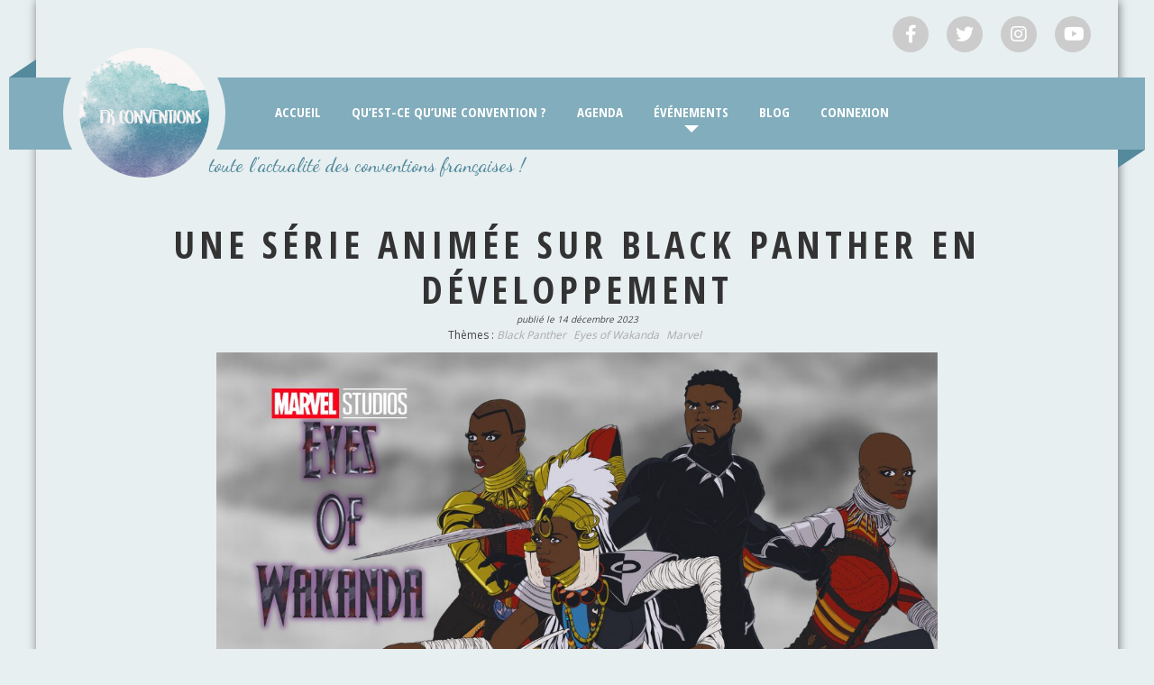

--- FILE ---
content_type: application/x-javascript
request_url: https://frconventions.com/wp-content/themes/colormag-child/js/fullcalendar/lib/main.js?ver=1.0.0
body_size: 180083
content:
/*!
FullCalendar Scheduler v5.0.1
Docs & License: https://fullcalendar.io/scheduler
(c) 2020 Adam Shaw
*/
var FullCalendar = (function (exports) {
    'use strict';

    /*! *****************************************************************************
    Copyright (c) Microsoft Corporation.

    Permission to use, copy, modify, and/or distribute this software for any
    purpose with or without fee is hereby granted.

    THE SOFTWARE IS PROVIDED "AS IS" AND THE AUTHOR DISCLAIMS ALL WARRANTIES WITH
    REGARD TO THIS SOFTWARE INCLUDING ALL IMPLIED WARRANTIES OF MERCHANTABILITY
    AND FITNESS. IN NO EVENT SHALL THE AUTHOR BE LIABLE FOR ANY SPECIAL, DIRECT,
    INDIRECT, OR CONSEQUENTIAL DAMAGES OR ANY DAMAGES WHATSOEVER RESULTING FROM
    LOSS OF USE, DATA OR PROFITS, WHETHER IN AN ACTION OF CONTRACT, NEGLIGENCE OR
    OTHER TORTIOUS ACTION, ARISING OUT OF OR IN CONNECTION WITH THE USE OR
    PERFORMANCE OF THIS SOFTWARE.
    ***************************************************************************** */
    /* global Reflect, Promise */

    var extendStatics = function(d, b) {
        extendStatics = Object.setPrototypeOf ||
            ({ __proto__: [] } instanceof Array && function (d, b) { d.__proto__ = b; }) ||
            function (d, b) { for (var p in b) if (b.hasOwnProperty(p)) d[p] = b[p]; };
        return extendStatics(d, b);
    };

    function __extends(d, b) {
        extendStatics(d, b);
        function __() { this.constructor = d; }
        d.prototype = b === null ? Object.create(b) : (__.prototype = b.prototype, new __());
    }

    var __assign = function() {
        __assign = Object.assign || function __assign(t) {
            for (var s, i = 1, n = arguments.length; i < n; i++) {
                s = arguments[i];
                for (var p in s) if (Object.prototype.hasOwnProperty.call(s, p)) t[p] = s[p];
            }
            return t;
        };
        return __assign.apply(this, arguments);
    };

    function __spreadArrays() {
        for (var s = 0, i = 0, il = arguments.length; i < il; i++) s += arguments[i].length;
        for (var r = Array(s), k = 0, i = 0; i < il; i++)
            for (var a = arguments[i], j = 0, jl = a.length; j < jl; j++, k++)
                r[k] = a[j];
        return r;
    }

    var n,u,i,t,r,o,f,e={},c=[],s=/acit|ex(?:s|g|n|p|$)|rph|grid|ows|mnc|ntw|ine[ch]|zoo|^ord/i;function a(n,l){for(var u in l)n[u]=l[u];return n}function v(n){var l=n.parentNode;l&&l.removeChild(n);}function h(n,l,u){var i,t=arguments,r={};for(i in l)"key"!==i&&"ref"!==i&&(r[i]=l[i]);if(arguments.length>3)for(u=[u],i=3;i<arguments.length;i++)u.push(t[i]);if(null!=u&&(r.children=u),"function"==typeof n&&null!=n.defaultProps)for(i in n.defaultProps)void 0===r[i]&&(r[i]=n.defaultProps[i]);return p(n,r,l&&l.key,l&&l.ref,null)}function p(l,u,i,t,r){var o={type:l,props:u,key:i,ref:t,__k:null,__:null,__b:0,__e:null,__d:void 0,__c:null,constructor:void 0,__v:r};return null==r&&(o.__v=o),n.vnode&&n.vnode(o),o}function y(){return {}}function d(n){return n.children}function m(n,l){this.props=n,this.context=l;}function w(n,l){if(null==l)return n.__?w(n.__,n.__.__k.indexOf(n)+1):null;for(var u;l<n.__k.length;l++)if(null!=(u=n.__k[l])&&null!=u.__e)return u.__e;return "function"==typeof n.type?w(n):null}function k(n){var l,u;if(null!=(n=n.__)&&null!=n.__c){for(n.__e=n.__c.base=null,l=0;l<n.__k.length;l++)if(null!=(u=n.__k[l])&&null!=u.__e){n.__e=n.__c.base=u.__e;break}return k(n)}}function g(l){(!l.__d&&(l.__d=!0)&&u.push(l)&&!i++||r!==n.debounceRendering)&&((r=n.debounceRendering)||t)(_);}function _(){for(var n;i=u.length;)n=u.sort(function(n,l){return n.__v.__b-l.__v.__b}),u=[],n.some(function(n){var l,u,i,t,r,o,f;n.__d&&(o=(r=(l=n).__v).__e,(f=l.__P)&&(u=[],(i=a({},r)).__v=i,t=A(f,r,i,l.__n,void 0!==f.ownerSVGElement,null,u,null==o?w(r):o),T(u,r),t!=o&&k(r)));});}function b(n,l,u,i,t,r,o,f,s){var a,h,p,y,d,m,k,g=u&&u.__k||c,_=g.length;if(f==e&&(f=null!=r?r[0]:_?w(u,0):null),a=0,l.__k=x(l.__k,function(u){if(null!=u){if(u.__=l,u.__b=l.__b+1,null===(p=g[a])||p&&u.key==p.key&&u.type===p.type)g[a]=void 0;else for(h=0;h<_;h++){if((p=g[h])&&u.key==p.key&&u.type===p.type){g[h]=void 0;break}p=null;}if(y=A(n,u,p=p||e,i,t,r,o,f,s),(h=u.ref)&&p.ref!=h&&(k||(k=[]),p.ref&&k.push(p.ref,null,u),k.push(h,u.__c||y,u)),null!=y){var c;if(null==m&&(m=y),void 0!==u.__d)c=u.__d,u.__d=void 0;else if(r==p||y!=f||null==y.parentNode){n:if(null==f||f.parentNode!==n)n.appendChild(y),c=null;else {for(d=f,h=0;(d=d.nextSibling)&&h<_;h+=2)if(d==y)break n;n.insertBefore(y,f),c=f;}"option"==l.type&&(n.value="");}f=void 0!==c?c:y.nextSibling,"function"==typeof l.type&&(l.__d=f);}else f&&p.__e==f&&f.parentNode!=n&&(f=w(p));}return a++,u}),l.__e=m,null!=r&&"function"!=typeof l.type)for(a=r.length;a--;)null!=r[a]&&v(r[a]);for(a=_;a--;)null!=g[a]&&D(g[a],g[a]);if(k)for(a=0;a<k.length;a++)j(k[a],k[++a],k[++a]);}function x(n,l,u){if(null==u&&(u=[]),null==n||"boolean"==typeof n)l&&u.push(l(null));else if(Array.isArray(n))for(var i=0;i<n.length;i++)x(n[i],l,u);else u.push(l?l("string"==typeof n||"number"==typeof n?p(null,n,null,null,n):null!=n.__e||null!=n.__c?p(n.type,n.props,n.key,null,n.__v):n):n);return u}function P(n,l,u,i,t){var r;for(r in u)"children"===r||"key"===r||r in l||N(n,r,null,u[r],i);for(r in l)t&&"function"!=typeof l[r]||"children"===r||"key"===r||"value"===r||"checked"===r||u[r]===l[r]||N(n,r,l[r],u[r],i);}function C(n,l,u){"-"===l[0]?n.setProperty(l,u):n[l]="number"==typeof u&&!1===s.test(l)?u+"px":null==u?"":u;}function N(n,l,u,i,t){var r,o,f,e,c;if(t?"className"===l&&(l="class"):"class"===l&&(l="className"),"style"===l)if(r=n.style,"string"==typeof u)r.cssText=u;else {if("string"==typeof i&&(r.cssText="",i=null),i)for(e in i)u&&e in u||C(r,e,"");if(u)for(c in u)i&&u[c]===i[c]||C(r,c,u[c]);}else "o"===l[0]&&"n"===l[1]?(o=l!==(l=l.replace(/Capture$/,"")),f=l.toLowerCase(),l=(f in n?f:l).slice(2),u?(i||n.addEventListener(l,z,o),(n.l||(n.l={}))[l]=u):n.removeEventListener(l,z,o)):"list"!==l&&"tagName"!==l&&"form"!==l&&"type"!==l&&"size"!==l&&!t&&l in n?n[l]=null==u?"":u:"function"!=typeof u&&"dangerouslySetInnerHTML"!==l&&(l!==(l=l.replace(/^xlink:?/,""))?null==u||!1===u?n.removeAttributeNS("http://www.w3.org/1999/xlink",l.toLowerCase()):n.setAttributeNS("http://www.w3.org/1999/xlink",l.toLowerCase(),u):null==u||!1===u&&!/^ar/.test(l)?n.removeAttribute(l):n.setAttribute(l,u));}function z(l){this.l[l.type](n.event?n.event(l):l);}function A(l,u,i,t,r,o,f,e,c){var s,v,h,p,y,w,k,g,_,x,P=u.type;if(void 0!==u.constructor)return null;(s=n.__b)&&s(u);try{n:if("function"==typeof P){if(g=u.props,_=(s=P.contextType)&&t[s.__c],x=s?_?_.props.value:s.__:t,i.__c?k=(v=u.__c=i.__c).__=v.__E:("prototype"in P&&P.prototype.render?u.__c=v=new P(g,x):(u.__c=v=new m(g,x),v.constructor=P,v.render=E),_&&_.sub(v),v.props=g,v.state||(v.state={}),v.context=x,v.__n=t,h=v.__d=!0,v.__h=[]),null==v.__s&&(v.__s=v.state),null!=P.getDerivedStateFromProps&&(v.__s==v.state&&(v.__s=a({},v.__s)),a(v.__s,P.getDerivedStateFromProps(g,v.__s))),p=v.props,y=v.state,h)null==P.getDerivedStateFromProps&&null!=v.componentWillMount&&v.componentWillMount(),null!=v.componentDidMount&&v.__h.push(v.componentDidMount);else {if(null==P.getDerivedStateFromProps&&g!==p&&null!=v.componentWillReceiveProps&&v.componentWillReceiveProps(g,x),!v.__e&&null!=v.shouldComponentUpdate&&!1===v.shouldComponentUpdate(g,v.__s,x)||u.__v===i.__v&&!v.__){for(v.props=g,v.state=v.__s,u.__v!==i.__v&&(v.__d=!1),v.__v=u,u.__e=i.__e,u.__k=i.__k,v.__h.length&&f.push(v),s=0;s<u.__k.length;s++)u.__k[s]&&(u.__k[s].__=u);break n}null!=v.componentWillUpdate&&v.componentWillUpdate(g,v.__s,x),null!=v.componentDidUpdate&&v.__h.push(function(){v.componentDidUpdate(p,y,w);});}v.context=x,v.props=g,v.state=v.__s,(s=n.__r)&&s(u),v.__d=!1,v.__v=u,v.__P=l,s=v.render(v.props,v.state,v.context),u.__k=null!=s&&s.type==d&&null==s.key?s.props.children:Array.isArray(s)?s:[s],null!=v.getChildContext&&(t=a(a({},t),v.getChildContext())),h||null==v.getSnapshotBeforeUpdate||(w=v.getSnapshotBeforeUpdate(p,y)),b(l,u,i,t,r,o,f,e,c),v.base=u.__e,v.__h.length&&f.push(v),k&&(v.__E=v.__=null),v.__e=!1;}else null==o&&u.__v===i.__v?(u.__k=i.__k,u.__e=i.__e):u.__e=$(i.__e,u,i,t,r,o,f,c);(s=n.diffed)&&s(u);}catch(l){u.__v=null,n.__e(l,u,i);}return u.__e}function T(l,u){n.__c&&n.__c(u,l),l.some(function(u){try{l=u.__h,u.__h=[],l.some(function(n){n.call(u);});}catch(l){n.__e(l,u.__v);}});}function $(n,l,u,i,t,r,o,f){var s,a,v,h,p,y=u.props,d=l.props;if(t="svg"===l.type||t,null!=r)for(s=0;s<r.length;s++)if(null!=(a=r[s])&&((null===l.type?3===a.nodeType:a.localName===l.type)||n==a)){n=a,r[s]=null;break}if(null==n){if(null===l.type)return document.createTextNode(d);n=t?document.createElementNS("http://www.w3.org/2000/svg",l.type):document.createElement(l.type,d.is&&{is:d.is}),r=null,f=!1;}if(null===l.type)y!==d&&n.data!=d&&(n.data=d);else {if(null!=r&&(r=c.slice.call(n.childNodes)),v=(y=u.props||e).dangerouslySetInnerHTML,h=d.dangerouslySetInnerHTML,!f){if(y===e)for(y={},p=0;p<n.attributes.length;p++)y[n.attributes[p].name]=n.attributes[p].value;(h||v)&&(h&&v&&h.__html==v.__html||(n.innerHTML=h&&h.__html||""));}P(n,d,y,t,f),h?l.__k=[]:(l.__k=l.props.children,b(n,l,u,i,"foreignObject"!==l.type&&t,r,o,e,f)),f||("value"in d&&void 0!==(s=d.value)&&s!==n.value&&N(n,"value",s,y.value,!1),"checked"in d&&void 0!==(s=d.checked)&&s!==n.checked&&N(n,"checked",s,y.checked,!1));}return n}function j(l,u,i){try{"function"==typeof l?l(u):l.current=u;}catch(l){n.__e(l,i);}}function D(l,u,i){var t,r,o;if(n.unmount&&n.unmount(l),(t=l.ref)&&(t.current&&t.current!==l.__e||j(t,null,u)),i||"function"==typeof l.type||(i=null!=(r=l.__e)),l.__e=l.__d=void 0,null!=(t=l.__c)){if(t.componentWillUnmount)try{t.componentWillUnmount();}catch(l){n.__e(l,u);}t.base=t.__P=null;}if(t=l.__k)for(o=0;o<t.length;o++)t[o]&&D(t[o],u,i);null!=r&&v(r);}function E(n,l,u){return this.constructor(n,u)}function H(l,u,i){var t,r,f;n.__&&n.__(l,u),r=(t=i===o)?null:i&&i.__k||u.__k,l=h(d,null,[l]),f=[],A(u,(t?u:i||u).__k=l,r||e,e,void 0!==u.ownerSVGElement,i&&!t?[i]:r?null:c.slice.call(u.childNodes),f,i||e,t),T(f,l);}function M(n){var l={},u={__c:"__cC"+f++,__:n,Consumer:function(n,l){return n.children(l)},Provider:function(n){var i,t=this;return this.getChildContext||(i=[],this.getChildContext=function(){return l[u.__c]=t,l},this.shouldComponentUpdate=function(n){t.props.value!==n.value&&i.some(function(l){l.context=n.value,g(l);});},this.sub=function(n){i.push(n);var l=n.componentWillUnmount;n.componentWillUnmount=function(){i.splice(i.indexOf(n),1),l&&l.call(n);};}),n.children}};return u.Consumer.contextType=u,u.Provider.__=u,u}n={__e:function(n,l){for(var u,i;l=l.__;)if((u=l.__c)&&!u.__)try{if(u.constructor&&null!=u.constructor.getDerivedStateFromError&&(i=!0,u.setState(u.constructor.getDerivedStateFromError(n))),null!=u.componentDidCatch&&(i=!0,u.componentDidCatch(n)),i)return g(u.__E=u)}catch(l){n=l;}throw n}},m.prototype.setState=function(n,l){var u;u=this.__s!==this.state?this.__s:this.__s=a({},this.state),"function"==typeof n&&(n=n(u,this.props)),n&&a(u,n),null!=n&&this.__v&&(l&&this.__h.push(l),g(this));},m.prototype.forceUpdate=function(n){this.__v&&(this.__e=!0,n&&this.__h.push(n),g(this));},m.prototype.render=d,u=[],i=0,t="function"==typeof Promise?Promise.prototype.then.bind(Promise.resolve()):setTimeout,o=e,f=0;

    window.FullCalendarVDom = {
        Component: m,
        createElement: h,
        render: H,
        createRef: y,
        Fragment: d,
        createContext: createContext,
        flushToDom: flushToDom
    };
    // HACKS...
    // TODO: lock version
    // TODO: link gh issues
    function flushToDom() {
        var oldDebounceRendering = n.debounceRendering; // orig
        var callbackQ = [];
        function execCallbackSync(callback) {
            callbackQ.push(callback);
        }
        n.debounceRendering = execCallbackSync;
        H(h(FakeComponent, {}), document.createElement('div'));
        while (callbackQ.length) {
            callbackQ.shift()();
        }
        n.debounceRendering = oldDebounceRendering;
    }
    var FakeComponent = /** @class */ (function (_super) {
        __extends(FakeComponent, _super);
        function FakeComponent() {
            return _super !== null && _super.apply(this, arguments) || this;
        }
        FakeComponent.prototype.render = function () { return h('div', {}); };
        FakeComponent.prototype.componentDidMount = function () { this.setState({}); };
        return FakeComponent;
    }(m));
    function createContext(defaultValue) {
        var ContextType = M(defaultValue);
        var origProvider = ContextType.Provider;
        ContextType.Provider = function () {
            var _this = this;
            var isNew = !this.getChildContext;
            var children = origProvider.apply(this, arguments);
            if (isNew) {
                var subs_1 = [];
                this.shouldComponentUpdate = function (_props) {
                    if (_this.props.value !== _props.value) {
                        subs_1.some(function (c) {
                            c.context = _props.value;
                            c.forceUpdate();
                        });
                    }
                };
                this.sub = function (c) {
                    subs_1.push(c);
                    var old = c.componentWillUnmount;
                    c.componentWillUnmount = function () {
                        subs_1.splice(subs_1.indexOf(c), 1);
                        old && old.call(c);
                    };
                };
            }
            return children;
        };
        return ContextType;
    }

    // no public types yet. when there are, export from:
    // import {} from './api-type-deps'
    var EventSourceApi = /** @class */ (function () {
        function EventSourceApi(context, internalEventSource // rename?
        ) {
            this.context = context;
            this.internalEventSource = internalEventSource;
        }
        EventSourceApi.prototype.remove = function () {
            this.context.dispatch({
                type: 'REMOVE_EVENT_SOURCE',
                sourceId: this.internalEventSource.sourceId
            });
        };
        EventSourceApi.prototype.refetch = function () {
            this.context.dispatch({
                type: 'FETCH_EVENT_SOURCES',
                sourceIds: [this.internalEventSource.sourceId]
            });
        };
        Object.defineProperty(EventSourceApi.prototype, "id", {
            get: function () {
                return this.internalEventSource.publicId;
            },
            enumerable: false,
            configurable: true
        });
        Object.defineProperty(EventSourceApi.prototype, "url", {
            // only relevant to json-feed event sources
            get: function () {
                return this.internalEventSource.meta.url;
            },
            enumerable: false,
            configurable: true
        });
        return EventSourceApi;
    }());

    // TODO: new util arrayify?
    function removeExact(array, exactVal) {
        var removeCnt = 0;
        var i = 0;
        while (i < array.length) {
            if (array[i] === exactVal) {
                array.splice(i, 1);
                removeCnt++;
            }
            else {
                i++;
            }
        }
        return removeCnt;
    }
    function isArraysEqual(a0, a1, equalityFunc) {
        if (a0 === a1) {
            return true;
        }
        var len = a0.length;
        var i;
        if (len !== a1.length) { // not array? or not same length?
            return false;
        }
        for (i = 0; i < len; i++) {
            if (!(equalityFunc ? equalityFunc(a0[i], a1[i]) : a0[i] === a1[i])) {
                return false;
            }
        }
        return true;
    }

    function htmlToElement(html) {
        html = html.trim();
        var container = document.createElement('div');
        container.innerHTML = html;
        return container.firstChild;
    }
    function removeElement(el) {
        if (el.parentNode) {
            el.parentNode.removeChild(el);
        }
    }
    function injectHtml(el, html) {
        el.innerHTML = html;
    }
    function injectDomNodes(el, domNodes) {
        var oldNodes = Array.prototype.slice.call(el.childNodes); // TODO: use array util
        var newNodes = Array.prototype.slice.call(domNodes); // TODO: use array util
        if (!isArraysEqual(oldNodes, newNodes)) {
            for (var _i = 0, newNodes_1 = newNodes; _i < newNodes_1.length; _i++) {
                var newNode = newNodes_1[_i];
                el.appendChild(newNode);
            }
            oldNodes.forEach(removeElement);
        }
    }
    function isElVisible(el) {
        return Boolean(el.offsetWidth && el.offsetHeight);
    }
    // Querying
    // ----------------------------------------------------------------------------------------------------------------
    // from https://developer.mozilla.org/en-US/docs/Web/API/Element/closest
    var matchesMethod = Element.prototype.matches ||
        Element.prototype.matchesSelector ||
        Element.prototype.msMatchesSelector;
    var closestMethod = Element.prototype.closest || function (selector) {
        // polyfill
        var el = this;
        if (!document.documentElement.contains(el)) {
            return null;
        }
        do {
            if (elementMatches(el, selector)) {
                return el;
            }
            el = el.parentElement || el.parentNode;
        } while (el !== null && el.nodeType === 1);
        return null;
    };
    function elementClosest(el, selector) {
        return closestMethod.call(el, selector);
    }
    function elementMatches(el, selector) {
        return matchesMethod.call(el, selector);
    }
    // accepts multiple subject els
    // returns a real array. good for methods like forEach
    // TODO: accept the document
    function findElements(container, selector) {
        var containers = container instanceof HTMLElement ? [container] : container;
        var allMatches = [];
        for (var i = 0; i < containers.length; i++) {
            var matches = containers[i].querySelectorAll(selector);
            for (var j = 0; j < matches.length; j++) {
                allMatches.push(matches[j]);
            }
        }
        return allMatches;
    }
    // accepts multiple subject els
    // only queries direct child elements // TODO: rename to findDirectChildren!
    function findDirectChildren(parent, selector) {
        var parents = parent instanceof HTMLElement ? [parent] : parent;
        var allMatches = [];
        for (var i = 0; i < parents.length; i++) {
            var childNodes = parents[i].children; // only ever elements
            for (var j = 0; j < childNodes.length; j++) {
                var childNode = childNodes[j];
                if (!selector || elementMatches(childNode, selector)) {
                    allMatches.push(childNode);
                }
            }
        }
        return allMatches;
    }
    // Style
    // ----------------------------------------------------------------------------------------------------------------
    var PIXEL_PROP_RE = /(top|left|right|bottom|width|height)$/i;
    function applyStyle(el, props) {
        for (var propName in props) {
            applyStyleProp(el, propName, props[propName]);
        }
    }
    function applyStyleProp(el, name, val) {
        if (val == null) {
            el.style[name] = '';
        }
        else if (typeof val === 'number' && PIXEL_PROP_RE.test(name)) {
            el.style[name] = val + 'px';
        }
        else {
            el.style[name] = val;
        }
    }

    // Stops a mouse/touch event from doing it's native browser action
    function preventDefault(ev) {
        ev.preventDefault();
    }
    // Event Delegation
    // ----------------------------------------------------------------------------------------------------------------
    function buildDelegationHandler(selector, handler) {
        return function (ev) {
            var matchedChild = elementClosest(ev.target, selector);
            if (matchedChild) {
                handler.call(matchedChild, ev, matchedChild);
            }
        };
    }
    function listenBySelector(container, eventType, selector, handler) {
        var attachedHandler = buildDelegationHandler(selector, handler);
        container.addEventListener(eventType, attachedHandler);
        return function () {
            container.removeEventListener(eventType, attachedHandler);
        };
    }
    function listenToHoverBySelector(container, selector, onMouseEnter, onMouseLeave) {
        var currentMatchedChild;
        return listenBySelector(container, 'mouseover', selector, function (ev, matchedChild) {
            if (matchedChild !== currentMatchedChild) {
                currentMatchedChild = matchedChild;
                onMouseEnter(ev, matchedChild);
                var realOnMouseLeave_1 = function (ev) {
                    currentMatchedChild = null;
                    onMouseLeave(ev, matchedChild);
                    matchedChild.removeEventListener('mouseleave', realOnMouseLeave_1);
                };
                // listen to the next mouseleave, and then unattach
                matchedChild.addEventListener('mouseleave', realOnMouseLeave_1);
            }
        });
    }
    // Animation
    // ----------------------------------------------------------------------------------------------------------------
    var transitionEventNames = [
        'webkitTransitionEnd',
        'otransitionend',
        'oTransitionEnd',
        'msTransitionEnd',
        'transitionend'
    ];
    // triggered only when the next single subsequent transition finishes
    function whenTransitionDone(el, callback) {
        var realCallback = function (ev) {
            callback(ev);
            transitionEventNames.forEach(function (eventName) {
                el.removeEventListener(eventName, realCallback);
            });
        };
        transitionEventNames.forEach(function (eventName) {
            el.addEventListener(eventName, realCallback); // cross-browser way to determine when the transition finishes
        });
    }

    var guidNumber = 0;
    function guid() {
        return String(guidNumber++);
    }
    /* FullCalendar-specific DOM Utilities
    ----------------------------------------------------------------------------------------------------------------------*/
    // Make the mouse cursor express that an event is not allowed in the current area
    function disableCursor() {
        document.body.classList.add('fc-not-allowed');
    }
    // Returns the mouse cursor to its original look
    function enableCursor() {
        document.body.classList.remove('fc-not-allowed');
    }
    /* Selection
    ----------------------------------------------------------------------------------------------------------------------*/
    function preventSelection(el) {
        el.classList.add('fc-unselectable');
        el.addEventListener('selectstart', preventDefault);
    }
    function allowSelection(el) {
        el.classList.remove('fc-unselectable');
        el.removeEventListener('selectstart', preventDefault);
    }
    /* Context Menu
    ----------------------------------------------------------------------------------------------------------------------*/
    function preventContextMenu(el) {
        el.addEventListener('contextmenu', preventDefault);
    }
    function allowContextMenu(el) {
        el.removeEventListener('contextmenu', preventDefault);
    }
    function parseFieldSpecs(input) {
        var specs = [];
        var tokens = [];
        var i;
        var token;
        if (typeof input === 'string') {
            tokens = input.split(/\s*,\s*/);
        }
        else if (typeof input === 'function') {
            tokens = [input];
        }
        else if (Array.isArray(input)) {
            tokens = input;
        }
        for (i = 0; i < tokens.length; i++) {
            token = tokens[i];
            if (typeof token === 'string') {
                specs.push(token.charAt(0) === '-' ?
                    { field: token.substring(1), order: -1 } :
                    { field: token, order: 1 });
            }
            else if (typeof token === 'function') {
                specs.push({ func: token });
            }
        }
        return specs;
    }
    function compareByFieldSpecs(obj0, obj1, fieldSpecs) {
        var i;
        var cmp;
        for (i = 0; i < fieldSpecs.length; i++) {
            cmp = compareByFieldSpec(obj0, obj1, fieldSpecs[i]);
            if (cmp) {
                return cmp;
            }
        }
        return 0;
    }
    function compareByFieldSpec(obj0, obj1, fieldSpec) {
        if (fieldSpec.func) {
            return fieldSpec.func(obj0, obj1);
        }
        return flexibleCompare(obj0[fieldSpec.field], obj1[fieldSpec.field])
            * (fieldSpec.order || 1);
    }
    function flexibleCompare(a, b) {
        if (!a && !b) {
            return 0;
        }
        if (b == null) {
            return -1;
        }
        if (a == null) {
            return 1;
        }
        if (typeof a === 'string' || typeof b === 'string') {
            return String(a).localeCompare(String(b));
        }
        return a - b;
    }
    /* String Utilities
    ----------------------------------------------------------------------------------------------------------------------*/
    function padStart(val, len) {
        var s = String(val);
        return '000'.substr(0, len - s.length) + s;
    }
    /* Number Utilities
    ----------------------------------------------------------------------------------------------------------------------*/
    function compareNumbers(a, b) {
        return a - b;
    }
    function isInt(n) {
        return n % 1 === 0;
    }
    /* FC-specific DOM dimension stuff
    ----------------------------------------------------------------------------------------------------------------------*/
    function computeSmallestCellWidth(cellEl) {
        var allWidthEl = cellEl.querySelector('.fc-scrollgrid-shrink-frame');
        var contentWidthEl = cellEl.querySelector('.fc-scrollgrid-shrink-cushion');
        if (!allWidthEl) {
            throw new Error('needs fc-scrollgrid-shrink-frame className'); // TODO: use const
        }
        if (!contentWidthEl) {
            throw new Error('needs fc-scrollgrid-shrink-cushion className');
        }
        return cellEl.getBoundingClientRect().width - allWidthEl.getBoundingClientRect().width + // the cell padding+border
            contentWidthEl.getBoundingClientRect().width;
    }

    var DAY_IDS = ['sun', 'mon', 'tue', 'wed', 'thu', 'fri', 'sat'];
    // Adding
    function addWeeks(m, n) {
        var a = dateToUtcArray(m);
        a[2] += n * 7;
        return arrayToUtcDate(a);
    }
    function addDays(m, n) {
        var a = dateToUtcArray(m);
        a[2] += n;
        return arrayToUtcDate(a);
    }
    function addMs(m, n) {
        var a = dateToUtcArray(m);
        a[6] += n;
        return arrayToUtcDate(a);
    }
    // Diffing (all return floats)
    // TODO: why not use ranges?
    function diffWeeks(m0, m1) {
        return diffDays(m0, m1) / 7;
    }
    function diffDays(m0, m1) {
        return (m1.valueOf() - m0.valueOf()) / (1000 * 60 * 60 * 24);
    }
    function diffHours(m0, m1) {
        return (m1.valueOf() - m0.valueOf()) / (1000 * 60 * 60);
    }
    function diffMinutes(m0, m1) {
        return (m1.valueOf() - m0.valueOf()) / (1000 * 60);
    }
    function diffSeconds(m0, m1) {
        return (m1.valueOf() - m0.valueOf()) / 1000;
    }
    function diffDayAndTime(m0, m1) {
        var m0day = startOfDay(m0);
        var m1day = startOfDay(m1);
        return {
            years: 0,
            months: 0,
            days: Math.round(diffDays(m0day, m1day)),
            milliseconds: (m1.valueOf() - m1day.valueOf()) - (m0.valueOf() - m0day.valueOf())
        };
    }
    // Diffing Whole Units
    function diffWholeWeeks(m0, m1) {
        var d = diffWholeDays(m0, m1);
        if (d !== null && d % 7 === 0) {
            return d / 7;
        }
        return null;
    }
    function diffWholeDays(m0, m1) {
        if (timeAsMs(m0) === timeAsMs(m1)) {
            return Math.round(diffDays(m0, m1));
        }
        return null;
    }
    // Start-Of
    function startOfDay(m) {
        return arrayToUtcDate([
            m.getUTCFullYear(),
            m.getUTCMonth(),
            m.getUTCDate()
        ]);
    }
    function startOfHour(m) {
        return arrayToUtcDate([
            m.getUTCFullYear(),
            m.getUTCMonth(),
            m.getUTCDate(),
            m.getUTCHours()
        ]);
    }
    function startOfMinute(m) {
        return arrayToUtcDate([
            m.getUTCFullYear(),
            m.getUTCMonth(),
            m.getUTCDate(),
            m.getUTCHours(),
            m.getUTCMinutes()
        ]);
    }
    function startOfSecond(m) {
        return arrayToUtcDate([
            m.getUTCFullYear(),
            m.getUTCMonth(),
            m.getUTCDate(),
            m.getUTCHours(),
            m.getUTCMinutes(),
            m.getUTCSeconds()
        ]);
    }
    // Week Computation
    function weekOfYear(marker, dow, doy) {
        var y = marker.getUTCFullYear();
        var w = weekOfGivenYear(marker, y, dow, doy);
        if (w < 1) {
            return weekOfGivenYear(marker, y - 1, dow, doy);
        }
        var nextW = weekOfGivenYear(marker, y + 1, dow, doy);
        if (nextW >= 1) {
            return Math.min(w, nextW);
        }
        return w;
    }
    function weekOfGivenYear(marker, year, dow, doy) {
        var firstWeekStart = arrayToUtcDate([year, 0, 1 + firstWeekOffset(year, dow, doy)]);
        var dayStart = startOfDay(marker);
        var days = Math.round(diffDays(firstWeekStart, dayStart));
        return Math.floor(days / 7) + 1; // zero-indexed
    }
    // start-of-first-week - start-of-year
    function firstWeekOffset(year, dow, doy) {
        // first-week day -- which january is always in the first week (4 for iso, 1 for other)
        var fwd = 7 + dow - doy;
        // first-week day local weekday -- which local weekday is fwd
        var fwdlw = (7 + arrayToUtcDate([year, 0, fwd]).getUTCDay() - dow) % 7;
        return -fwdlw + fwd - 1;
    }
    // Array Conversion
    function dateToLocalArray(date) {
        return [
            date.getFullYear(),
            date.getMonth(),
            date.getDate(),
            date.getHours(),
            date.getMinutes(),
            date.getSeconds(),
            date.getMilliseconds()
        ];
    }
    function arrayToLocalDate(a) {
        return new Date(a[0], a[1] || 0, a[2] == null ? 1 : a[2], // day of month
        a[3] || 0, a[4] || 0, a[5] || 0);
    }
    function dateToUtcArray(date) {
        return [
            date.getUTCFullYear(),
            date.getUTCMonth(),
            date.getUTCDate(),
            date.getUTCHours(),
            date.getUTCMinutes(),
            date.getUTCSeconds(),
            date.getUTCMilliseconds()
        ];
    }
    function arrayToUtcDate(a) {
        // according to web standards (and Safari), a month index is required.
        // massage if only given a year.
        if (a.length === 1) {
            a = a.concat([0]);
        }
        return new Date(Date.UTC.apply(Date, a));
    }
    // Other Utils
    function isValidDate(m) {
        return !isNaN(m.valueOf());
    }
    function timeAsMs(m) {
        return m.getUTCHours() * 1000 * 60 * 60 +
            m.getUTCMinutes() * 1000 * 60 +
            m.getUTCSeconds() * 1000 +
            m.getUTCMilliseconds();
    }

    function createEventInstance(defId, range, forcedStartTzo, forcedEndTzo) {
        return {
            instanceId: guid(),
            defId: defId,
            range: range,
            forcedStartTzo: forcedStartTzo == null ? null : forcedStartTzo,
            forcedEndTzo: forcedEndTzo == null ? null : forcedEndTzo
        };
    }

    var hasOwnProperty = Object.prototype.hasOwnProperty;
    // Merges an array of objects into a single object.
    // The second argument allows for an array of property names who's object values will be merged together.
    function mergeProps(propObjs, complexPropsMap) {
        var dest = {};
        if (complexPropsMap) {
            for (var name_1 in complexPropsMap) {
                var complexObjs = [];
                // collect the trailing object values, stopping when a non-object is discovered
                for (var i = propObjs.length - 1; i >= 0; i--) {
                    var val = propObjs[i][name_1];
                    if (typeof val === 'object' && val) { // non-null object
                        complexObjs.unshift(val);
                    }
                    else if (val !== undefined) {
                        dest[name_1] = val; // if there were no objects, this value will be used
                        break;
                    }
                }
                // if the trailing values were objects, use the merged value
                if (complexObjs.length) {
                    dest[name_1] = mergeProps(complexObjs);
                }
            }
        }
        // copy values into the destination, going from last to first
        for (var i = propObjs.length - 1; i >= 0; i--) {
            var props = propObjs[i];
            for (var name_2 in props) {
                if (!(name_2 in dest)) { // if already assigned by previous props or complex props, don't reassign
                    dest[name_2] = props[name_2];
                }
            }
        }
        return dest;
    }
    function filterHash(hash, func) {
        var filtered = {};
        for (var key in hash) {
            if (func(hash[key], key)) {
                filtered[key] = hash[key];
            }
        }
        return filtered;
    }
    function mapHash(hash, func) {
        var newHash = {};
        for (var key in hash) {
            newHash[key] = func(hash[key], key);
        }
        return newHash;
    }
    function arrayToHash(a) {
        var hash = {};
        for (var _i = 0, a_1 = a; _i < a_1.length; _i++) {
            var item = a_1[_i];
            hash[item] = true;
        }
        return hash;
    }
    function buildHashFromArray(a, func) {
        var hash = {};
        for (var i = 0; i < a.length; i++) {
            var tuple = func(a[i], i);
            hash[tuple[0]] = tuple[1];
        }
        return hash;
    }
    function hashValuesToArray(obj) {
        var a = [];
        for (var key in obj) {
            a.push(obj[key]);
        }
        return a;
    }
    function isPropsEqual(obj0, obj1) {
        if (obj0 === obj1) {
            return true;
        }
        for (var key in obj0) {
            if (hasOwnProperty.call(obj0, key)) {
                if (!(key in obj1)) {
                    return false;
                }
            }
        }
        for (var key in obj1) {
            if (hasOwnProperty.call(obj1, key)) {
                if (obj0[key] !== obj1[key]) {
                    return false;
                }
            }
        }
        return true;
    }
    function getUnequalProps(obj0, obj1) {
        var keys = [];
        for (var key in obj0) {
            if (hasOwnProperty.call(obj0, key)) {
                if (!(key in obj1)) {
                    keys.push(key);
                }
            }
        }
        for (var key in obj1) {
            if (hasOwnProperty.call(obj1, key)) {
                if (obj0[key] !== obj1[key]) {
                    keys.push(key);
                }
            }
        }
        return keys;
    }
    function compareObjs(oldProps, newProps, equalityFuncs) {
        if (equalityFuncs === void 0) { equalityFuncs = {}; }
        if (oldProps === newProps) {
            return true;
        }
        for (var key in newProps) {
            if (key in oldProps && isObjValsEqual(oldProps[key], newProps[key], equalityFuncs[key])) ;
            else {
                return false;
            }
        }
        // check for props that were omitted in the new
        for (var key in oldProps) {
            if (!(key in newProps)) {
                return false;
            }
        }
        return true;
    }
    /*
    assumed "true" equality for handler names like "onReceiveSomething"
    */
    function isObjValsEqual(val0, val1, comparator) {
        if (val0 === val1 || comparator === true) {
            return true;
        }
        if (comparator) {
            return comparator(val0, val1);
        }
        return false;
    }
    function collectFromHash(hash, startIndex, endIndex, step) {
        if (startIndex === void 0) { startIndex = 0; }
        if (step === void 0) { step = 1; }
        var res = [];
        if (endIndex == null) {
            endIndex = Object.keys(hash).length;
        }
        for (var i = startIndex; i < endIndex; i += step) {
            var val = hash[i];
            if (val !== undefined) { // will disregard undefined for sparse arrays
                res.push(val);
            }
        }
        return res;
    }

    function parseRecurring(refined, defaultAllDay, dateEnv, recurringTypes) {
        for (var i = 0; i < recurringTypes.length; i++) {
            var parsed = recurringTypes[i].parse(refined, dateEnv);
            if (parsed) {
                var allDay = refined.allDay;
                if (allDay == null) {
                    allDay = defaultAllDay;
                    if (allDay == null) {
                        allDay = parsed.allDayGuess;
                        if (allDay == null) {
                            allDay = false;
                        }
                    }
                }
                return {
                    allDay: allDay,
                    duration: parsed.duration,
                    typeData: parsed.typeData,
                    typeId: i
                };
            }
        }
        return null;
    }
    function expandRecurring(eventStore, framingRange, context) {
        var dateEnv = context.dateEnv, pluginHooks = context.pluginHooks, options = context.options;
        var defs = eventStore.defs, instances = eventStore.instances;
        // remove existing recurring instances
        // TODO: bad. always expand events as a second step
        instances = filterHash(instances, function (instance) {
            return !defs[instance.defId].recurringDef;
        });
        for (var defId in defs) {
            var def = defs[defId];
            if (def.recurringDef) {
                var duration = def.recurringDef.duration;
                if (!duration) {
                    duration = def.allDay ?
                        options.defaultAllDayEventDuration :
                        options.defaultTimedEventDuration;
                }
                var starts = expandRecurringRanges(def, duration, framingRange, dateEnv, pluginHooks.recurringTypes);
                for (var _i = 0, starts_1 = starts; _i < starts_1.length; _i++) {
                    var start = starts_1[_i];
                    var instance = createEventInstance(defId, {
                        start: start,
                        end: dateEnv.add(start, duration)
                    });
                    instances[instance.instanceId] = instance;
                }
            }
        }
        return { defs: defs, instances: instances };
    }
    /*
    Event MUST have a recurringDef
    */
    function expandRecurringRanges(eventDef, duration, framingRange, dateEnv, recurringTypes) {
        var typeDef = recurringTypes[eventDef.recurringDef.typeId];
        var markers = typeDef.expand(eventDef.recurringDef.typeData, {
            start: dateEnv.subtract(framingRange.start, duration),
            end: framingRange.end
        }, dateEnv);
        // the recurrence plugins don't guarantee that all-day events are start-of-day, so we have to
        if (eventDef.allDay) {
            markers = markers.map(startOfDay);
        }
        return markers;
    }

    var INTERNAL_UNITS = ['years', 'months', 'days', 'milliseconds'];
    var PARSE_RE = /^(-?)(?:(\d+)\.)?(\d+):(\d\d)(?::(\d\d)(?:\.(\d\d\d))?)?/;
    // Parsing and Creation
    function createDuration(input, unit) {
        var _a;
        if (typeof input === 'string') {
            return parseString(input);
        }
        else if (typeof input === 'object' && input) { // non-null object
            return parseObject(input);
        }
        else if (typeof input === 'number') {
            return parseObject((_a = {}, _a[unit || 'milliseconds'] = input, _a));
        }
        else {
            return null;
        }
    }
    function parseString(s) {
        var m = PARSE_RE.exec(s);
        if (m) {
            var sign = m[1] ? -1 : 1;
            return {
                years: 0,
                months: 0,
                days: sign * (m[2] ? parseInt(m[2], 10) : 0),
                milliseconds: sign * ((m[3] ? parseInt(m[3], 10) : 0) * 60 * 60 * 1000 + // hours
                    (m[4] ? parseInt(m[4], 10) : 0) * 60 * 1000 + // minutes
                    (m[5] ? parseInt(m[5], 10) : 0) * 1000 + // seconds
                    (m[6] ? parseInt(m[6], 10) : 0) // ms
                )
            };
        }
        return null;
    }
    function parseObject(obj) {
        var duration = {
            years: obj.years || obj.year || 0,
            months: obj.months || obj.month || 0,
            days: obj.days || obj.day || 0,
            milliseconds: (obj.hours || obj.hour || 0) * 60 * 60 * 1000 + // hours
                (obj.minutes || obj.minute || 0) * 60 * 1000 + // minutes
                (obj.seconds || obj.second || 0) * 1000 + // seconds
                (obj.milliseconds || obj.millisecond || obj.ms || 0) // ms
        };
        var weeks = obj.weeks || obj.week;
        if (weeks) {
            duration.days += weeks * 7;
            duration.specifiedWeeks = true;
        }
        return duration;
    }
    // Equality
    function durationsEqual(d0, d1) {
        return d0.years === d1.years &&
            d0.months === d1.months &&
            d0.days === d1.days &&
            d0.milliseconds === d1.milliseconds;
    }
    function isSingleDay(dur) {
        return dur.years === 0 && dur.months === 0 && dur.days === 1 && dur.milliseconds === 0;
    }
    // Simple Math
    function addDurations(d0, d1) {
        return {
            years: d0.years + d1.years,
            months: d0.months + d1.months,
            days: d0.days + d1.days,
            milliseconds: d0.milliseconds + d1.milliseconds
        };
    }
    function subtractDurations(d1, d0) {
        return {
            years: d1.years - d0.years,
            months: d1.months - d0.months,
            days: d1.days - d0.days,
            milliseconds: d1.milliseconds - d0.milliseconds
        };
    }
    function multiplyDuration(d, n) {
        return {
            years: d.years * n,
            months: d.months * n,
            days: d.days * n,
            milliseconds: d.milliseconds * n
        };
    }
    // Conversions
    // "Rough" because they are based on average-case Gregorian months/years
    function asRoughYears(dur) {
        return asRoughDays(dur) / 365;
    }
    function asRoughMonths(dur) {
        return asRoughDays(dur) / 30;
    }
    function asRoughDays(dur) {
        return asRoughMs(dur) / 864e5;
    }
    function asRoughMinutes(dur) {
        return asRoughMs(dur) / (1000 * 60);
    }
    function asRoughSeconds(dur) {
        return asRoughMs(dur) / 1000;
    }
    function asRoughMs(dur) {
        return dur.years * (365 * 864e5) +
            dur.months * (30 * 864e5) +
            dur.days * 864e5 +
            dur.milliseconds;
    }
    // Advanced Math
    function wholeDivideDurations(numerator, denominator) {
        var res = null;
        for (var i = 0; i < INTERNAL_UNITS.length; i++) {
            var unit = INTERNAL_UNITS[i];
            if (denominator[unit]) {
                var localRes = numerator[unit] / denominator[unit];
                if (!isInt(localRes) || (res !== null && res !== localRes)) {
                    return null;
                }
                res = localRes;
            }
            else if (numerator[unit]) {
                // needs to divide by something but can't!
                return null;
            }
        }
        return res;
    }
    function greatestDurationDenominator(dur) {
        var ms = dur.milliseconds;
        if (ms) {
            if (ms % 1000 !== 0) {
                return { unit: 'millisecond', value: ms };
            }
            if (ms % (1000 * 60) !== 0) {
                return { unit: 'second', value: ms / 1000 };
            }
            if (ms % (1000 * 60 * 60) !== 0) {
                return { unit: 'minute', value: ms / (1000 * 60) };
            }
            if (ms) {
                return { unit: 'hour', value: ms / (1000 * 60 * 60) };
            }
        }
        if (dur.days) {
            if (dur.specifiedWeeks && dur.days % 7 === 0) {
                return { unit: 'week', value: dur.days / 7 };
            }
            return { unit: 'day', value: dur.days };
        }
        if (dur.months) {
            return { unit: 'month', value: dur.months };
        }
        if (dur.years) {
            return { unit: 'year', value: dur.years };
        }
        return { unit: 'millisecond', value: 0 };
    }

    // timeZoneOffset is in minutes
    function buildIsoString(marker, timeZoneOffset, stripZeroTime) {
        if (stripZeroTime === void 0) { stripZeroTime = false; }
        var s = marker.toISOString();
        s = s.replace('.000', '');
        if (stripZeroTime) {
            s = s.replace('T00:00:00Z', '');
        }
        if (s.length > 10) { // time part wasn't stripped, can add timezone info
            if (timeZoneOffset == null) {
                s = s.replace('Z', '');
            }
            else if (timeZoneOffset !== 0) {
                s = s.replace('Z', formatTimeZoneOffset(timeZoneOffset, true));
            }
            // otherwise, its UTC-0 and we want to keep the Z
        }
        return s;
    }
    // formats the date, but with no time part
    // TODO: somehow merge with buildIsoString and stripZeroTime
    // TODO: rename. omit "string"
    function formatDayString(marker) {
        return marker.toISOString().replace(/T.*$/, '');
    }
    // TODO: use Date::toISOString and use everything after the T?
    function formatIsoTimeString(marker) {
        return padStart(marker.getUTCHours(), 2) + ':' +
            padStart(marker.getUTCMinutes(), 2) + ':' +
            padStart(marker.getUTCSeconds(), 2);
    }
    function formatTimeZoneOffset(minutes, doIso) {
        if (doIso === void 0) { doIso = false; }
        var sign = minutes < 0 ? '-' : '+';
        var abs = Math.abs(minutes);
        var hours = Math.floor(abs / 60);
        var mins = Math.round(abs % 60);
        if (doIso) {
            return sign + padStart(hours, 2) + ':' + padStart(mins, 2);
        }
        else {
            return 'GMT' + sign + hours + (mins ? ':' + padStart(mins, 2) : '');
        }
    }

    function memoize(workerFunc, resEquality, teardownFunc) {
        var currentArgs;
        var currentRes;
        return function () {
            var newArgs = [];
            for (var _i = 0; _i < arguments.length; _i++) {
                newArgs[_i] = arguments[_i];
            }
            if (!currentArgs) {
                currentRes = workerFunc.apply(this, newArgs);
            }
            else if (!isArraysEqual(currentArgs, newArgs)) {
                if (teardownFunc) {
                    teardownFunc(currentRes);
                }
                var res = workerFunc.apply(this, newArgs);
                if (!resEquality || !resEquality(res, currentRes)) {
                    currentRes = res;
                }
            }
            currentArgs = newArgs;
            return currentRes;
        };
    }
    function memoizeObjArg(workerFunc, resEquality, teardownFunc) {
        var currentArg;
        var currentRes;
        return function (newArg) {
            if (!currentArg) {
                currentRes = workerFunc.call(this, newArg);
            }
            else if (!isPropsEqual(currentArg, newArg)) {
                if (teardownFunc) {
                    teardownFunc(currentRes);
                }
                var res = workerFunc.call(this, newArg);
                if (!resEquality || !resEquality(res, currentRes)) {
                    currentRes = res;
                }
            }
            currentArg = newArg;
            return currentRes;
        };
    }
    function memoizeArraylike(// used at all?
    workerFunc, resEquality, teardownFunc) {
        var currentArgSets = [];
        var currentResults = [];
        return function (newArgSets) {
            var currentLen = currentArgSets.length;
            var newLen = newArgSets.length;
            var i = 0;
            for (; i < currentLen; i++) {
                if (!newArgSets[i]) { // one of the old sets no longer exists
                    if (teardownFunc) {
                        teardownFunc(currentResults[i]);
                    }
                }
                else if (!isArraysEqual(currentArgSets[i], newArgSets[i])) {
                    if (teardownFunc) {
                        teardownFunc(currentResults[i]);
                    }
                    var res = workerFunc.apply(this, newArgSets[i]);
                    if (!resEquality || !resEquality(res, currentResults[i])) {
                        currentResults[i] = res;
                    }
                }
            }
            for (; i < newLen; i++) {
                currentResults[i] = workerFunc.apply(this, newArgSets[i]);
            }
            currentArgSets = newArgSets;
            currentResults.splice(newLen); // remove excess
            return currentResults;
        };
    }
    function memoizeHashlike(// used?
    workerFunc, resEquality, teardownFunc // TODO: change arg order
    ) {
        var currentArgHash = {};
        var currentResHash = {};
        return function (newArgHash) {
            var newResHash = {};
            for (var key in newArgHash) {
                if (!currentResHash[key]) {
                    newResHash[key] = workerFunc.apply(this, newArgHash[key]);
                }
                else if (!isArraysEqual(currentArgHash[key], newArgHash[key])) {
                    if (teardownFunc) {
                        teardownFunc(currentResHash[key]);
                    }
                    var res = workerFunc.apply(this, newArgHash[key]);
                    newResHash[key] = (resEquality && resEquality(res, currentResHash[key]))
                        ? currentResHash[key]
                        : res;
                }
                else {
                    newResHash[key] = currentResHash[key];
                }
            }
            currentArgHash = newArgHash;
            currentResHash = newResHash;
            return newResHash;
        };
    }

    var EXTENDED_SETTINGS_AND_SEVERITIES = {
        week: 3,
        separator: 0,
        omitZeroMinute: 0,
        meridiem: 0,
        omitCommas: 0
    };
    var STANDARD_DATE_PROP_SEVERITIES = {
        timeZoneName: 7,
        era: 6,
        year: 5,
        month: 4,
        day: 2,
        weekday: 2,
        hour: 1,
        minute: 1,
        second: 1
    };
    var MERIDIEM_RE = /\s*([ap])\.?m\.?/i; // eats up leading spaces too
    var COMMA_RE = /,/g; // we need re for globalness
    var MULTI_SPACE_RE = /\s+/g;
    var LTR_RE = /\u200e/g; // control character
    var UTC_RE = /UTC|GMT/;
    var NativeFormatter = /** @class */ (function () {
        function NativeFormatter(formatSettings) {
            var standardDateProps = {};
            var extendedSettings = {};
            var severity = 0;
            for (var name_1 in formatSettings) {
                if (name_1 in EXTENDED_SETTINGS_AND_SEVERITIES) {
                    extendedSettings[name_1] = formatSettings[name_1];
                    severity = Math.max(EXTENDED_SETTINGS_AND_SEVERITIES[name_1], severity);
                }
                else {
                    standardDateProps[name_1] = formatSettings[name_1];
                    if (name_1 in STANDARD_DATE_PROP_SEVERITIES) { // TODO: what about hour12? no severity
                        severity = Math.max(STANDARD_DATE_PROP_SEVERITIES[name_1], severity);
                    }
                }
            }
            this.standardDateProps = standardDateProps;
            this.extendedSettings = extendedSettings;
            this.severity = severity;
            this.buildFormattingFunc = memoize(buildFormattingFunc);
        }
        NativeFormatter.prototype.format = function (date, context) {
            return this.buildFormattingFunc(this.standardDateProps, this.extendedSettings, context)(date);
        };
        NativeFormatter.prototype.formatRange = function (start, end, context) {
            var _a = this, standardDateProps = _a.standardDateProps, extendedSettings = _a.extendedSettings;
            var diffSeverity = computeMarkerDiffSeverity(start.marker, end.marker, context.calendarSystem);
            if (!diffSeverity) {
                return this.format(start, context);
            }
            var biggestUnitForPartial = diffSeverity;
            if (biggestUnitForPartial > 1 && // the two dates are different in a way that's larger scale than time
                (standardDateProps.year === 'numeric' || standardDateProps.year === '2-digit') &&
                (standardDateProps.month === 'numeric' || standardDateProps.month === '2-digit') &&
                (standardDateProps.day === 'numeric' || standardDateProps.day === '2-digit')) {
                biggestUnitForPartial = 1; // make it look like the dates are only different in terms of time
            }
            var full0 = this.format(start, context);
            var full1 = this.format(end, context);
            if (full0 === full1) {
                return full0;
            }
            var partialDateProps = computePartialFormattingOptions(standardDateProps, biggestUnitForPartial);
            var partialFormattingFunc = buildFormattingFunc(partialDateProps, extendedSettings, context);
            var partial0 = partialFormattingFunc(start);
            var partial1 = partialFormattingFunc(end);
            var insertion = findCommonInsertion(full0, partial0, full1, partial1);
            var separator = extendedSettings.separator || context.defaultSeparator || '';
            if (insertion) {
                return insertion.before + partial0 + separator + partial1 + insertion.after;
            }
            return full0 + separator + full1;
        };
        NativeFormatter.prototype.getLargestUnit = function () {
            switch (this.severity) {
                case 7:
                case 6:
                case 5:
                    return 'year';
                case 4:
                    return 'month';
                case 3:
                    return 'week';
                case 2:
                    return 'day';
                default:
                    return 'time'; // really?
            }
        };
        return NativeFormatter;
    }());
    function buildFormattingFunc(standardDateProps, extendedSettings, context) {
        var standardDatePropCnt = Object.keys(standardDateProps).length;
        if (standardDatePropCnt === 1 && standardDateProps.timeZoneName === 'short') {
            return function (date) {
                return formatTimeZoneOffset(date.timeZoneOffset);
            };
        }
        if (standardDatePropCnt === 0 && extendedSettings.week) {
            return function (date) {
                return formatWeekNumber(context.computeWeekNumber(date.marker), context.weekText, context.locale, extendedSettings.week);
            };
        }
        return buildNativeFormattingFunc(standardDateProps, extendedSettings, context);
    }
    function buildNativeFormattingFunc(standardDateProps, extendedSettings, context) {
        standardDateProps = __assign({}, standardDateProps); // copy
        extendedSettings = __assign({}, extendedSettings); // copy
        sanitizeSettings(standardDateProps, extendedSettings);
        standardDateProps.timeZone = 'UTC'; // we leverage the only guaranteed timeZone for our UTC markers
        var normalFormat = new Intl.DateTimeFormat(context.locale.codes, standardDateProps);
        var zeroFormat; // needed?
        if (extendedSettings.omitZeroMinute) {
            var zeroProps = __assign({}, standardDateProps);
            delete zeroProps.minute; // seconds and ms were already considered in sanitizeSettings
            zeroFormat = new Intl.DateTimeFormat(context.locale.codes, zeroProps);
        }
        return function (date) {
            var marker = date.marker;
            var format;
            if (zeroFormat && !marker.getUTCMinutes()) {
                format = zeroFormat;
            }
            else {
                format = normalFormat;
            }
            var s = format.format(marker);
            return postProcess(s, date, standardDateProps, extendedSettings, context);
        };
    }
    function sanitizeSettings(standardDateProps, extendedSettings) {
        // deal with a browser inconsistency where formatting the timezone
        // requires that the hour/minute be present.
        if (standardDateProps.timeZoneName) {
            if (!standardDateProps.hour) {
                standardDateProps.hour = '2-digit';
            }
            if (!standardDateProps.minute) {
                standardDateProps.minute = '2-digit';
            }
        }
        // only support short timezone names
        if (standardDateProps.timeZoneName === 'long') {
            standardDateProps.timeZoneName = 'short';
        }
        // if requesting to display seconds, MUST display minutes
        if (extendedSettings.omitZeroMinute && (standardDateProps.second || standardDateProps.millisecond)) {
            delete extendedSettings.omitZeroMinute;
        }
    }
    function postProcess(s, date, standardDateProps, extendedSettings, context) {
        s = s.replace(LTR_RE, ''); // remove left-to-right control chars. do first. good for other regexes
        if (standardDateProps.timeZoneName === 'short') {
            s = injectTzoStr(s, (context.timeZone === 'UTC' || date.timeZoneOffset == null) ?
                'UTC' : // important to normalize for IE, which does "GMT"
                formatTimeZoneOffset(date.timeZoneOffset));
        }
        if (extendedSettings.omitCommas) {
            s = s.replace(COMMA_RE, '').trim();
        }
        if (extendedSettings.omitZeroMinute) {
            s = s.replace(':00', ''); // zeroFormat doesn't always achieve this
        }
        // ^ do anything that might create adjacent spaces before this point,
        // because MERIDIEM_RE likes to eat up loading spaces
        if (extendedSettings.meridiem === false) {
            s = s.replace(MERIDIEM_RE, '').trim();
        }
        else if (extendedSettings.meridiem === 'narrow') { // a/p
            s = s.replace(MERIDIEM_RE, function (m0, m1) {
                return m1.toLocaleLowerCase();
            });
        }
        else if (extendedSettings.meridiem === 'short') { // am/pm
            s = s.replace(MERIDIEM_RE, function (m0, m1) {
                return m1.toLocaleLowerCase() + 'm';
            });
        }
        else if (extendedSettings.meridiem === 'lowercase') { // other meridiem transformers already converted to lowercase
            s = s.replace(MERIDIEM_RE, function (m0) {
                return m0.toLocaleLowerCase();
            });
        }
        s = s.replace(MULTI_SPACE_RE, ' ');
        s = s.trim();
        return s;
    }
    function injectTzoStr(s, tzoStr) {
        var replaced = false;
        s = s.replace(UTC_RE, function () {
            replaced = true;
            return tzoStr;
        });
        // IE11 doesn't include UTC/GMT in the original string, so append to end
        if (!replaced) {
            s += ' ' + tzoStr;
        }
        return s;
    }
    function formatWeekNumber(num, weekText, locale, display) {
        var parts = [];
        if (display === 'narrow') {
            parts.push(weekText);
        }
        else if (display === 'short') {
            parts.push(weekText, ' ');
        }
        // otherwise, considered 'numeric'
        parts.push(locale.simpleNumberFormat.format(num));
        if (locale.options.direction === 'rtl') { // TODO: use control characters instead?
            parts.reverse();
        }
        return parts.join('');
    }
    // Range Formatting Utils
    // 0 = exactly the same
    // 1 = different by time
    // and bigger
    function computeMarkerDiffSeverity(d0, d1, ca) {
        if (ca.getMarkerYear(d0) !== ca.getMarkerYear(d1)) {
            return 5;
        }
        if (ca.getMarkerMonth(d0) !== ca.getMarkerMonth(d1)) {
            return 4;
        }
        if (ca.getMarkerDay(d0) !== ca.getMarkerDay(d1)) {
            return 2;
        }
        if (timeAsMs(d0) !== timeAsMs(d1)) {
            return 1;
        }
        return 0;
    }
    function computePartialFormattingOptions(options, biggestUnit) {
        var partialOptions = {};
        for (var name_2 in options) {
            if (!(name_2 in STANDARD_DATE_PROP_SEVERITIES) || // not a date part prop (like timeZone)
                STANDARD_DATE_PROP_SEVERITIES[name_2] <= biggestUnit) {
                partialOptions[name_2] = options[name_2];
            }
        }
        return partialOptions;
    }
    function findCommonInsertion(full0, partial0, full1, partial1) {
        var i0 = 0;
        while (i0 < full0.length) {
            var found0 = full0.indexOf(partial0, i0);
            if (found0 === -1) {
                break;
            }
            var before0 = full0.substr(0, found0);
            i0 = found0 + partial0.length;
            var after0 = full0.substr(i0);
            var i1 = 0;
            while (i1 < full1.length) {
                var found1 = full1.indexOf(partial1, i1);
                if (found1 === -1) {
                    break;
                }
                var before1 = full1.substr(0, found1);
                i1 = found1 + partial1.length;
                var after1 = full1.substr(i1);
                if (before0 === before1 && after0 === after1) {
                    return {
                        before: before0,
                        after: after0
                    };
                }
            }
        }
        return null;
    }

    function expandZonedMarker(dateInfo, calendarSystem) {
        var a = calendarSystem.markerToArray(dateInfo.marker);
        return {
            marker: dateInfo.marker,
            timeZoneOffset: dateInfo.timeZoneOffset,
            array: a,
            year: a[0],
            month: a[1],
            day: a[2],
            hour: a[3],
            minute: a[4],
            second: a[5],
            millisecond: a[6]
        };
    }

    function createVerboseFormattingArg(start, end, context, separator) {
        var startInfo = expandZonedMarker(start, context.calendarSystem);
        var endInfo = end ? expandZonedMarker(end, context.calendarSystem) : null;
        return {
            date: startInfo,
            start: startInfo,
            end: endInfo,
            timeZone: context.timeZone,
            localeCodes: context.locale.codes,
            separator: separator
        };
    }

    /*
    TODO: fix the terminology of "formatter" vs "formatting func"
    */
    /*
    At the time of instantiation, this object does not know which cmd-formatting system it will use.
    It receives this at the time of formatting, as a setting.
    */
    var CmdFormatter = /** @class */ (function () {
        function CmdFormatter(cmdStr, separator) {
            this.cmdStr = cmdStr;
            this.separator = separator;
        }
        CmdFormatter.prototype.format = function (date, context) {
            return context.cmdFormatter(this.cmdStr, createVerboseFormattingArg(date, null, context, this.separator));
        };
        CmdFormatter.prototype.formatRange = function (start, end, context) {
            return context.cmdFormatter(this.cmdStr, createVerboseFormattingArg(start, end, context, this.separator));
        };
        return CmdFormatter;
    }());

    var FuncFormatter = /** @class */ (function () {
        function FuncFormatter(func) {
            this.func = func;
        }
        FuncFormatter.prototype.format = function (date, context) {
            return this.func(createVerboseFormattingArg(date, null, context));
        };
        FuncFormatter.prototype.formatRange = function (start, end, context) {
            return this.func(createVerboseFormattingArg(start, end, context));
        };
        return FuncFormatter;
    }());

    function createFormatter(input, defaultSeparator) {
        if (typeof input === 'object' && input) { // non-null object
            if (typeof defaultSeparator === 'string') {
                input = __assign({ separator: defaultSeparator }, input);
            }
            return new NativeFormatter(input);
        }
        else if (typeof input === 'string') {
            return new CmdFormatter(input, defaultSeparator);
        }
        else if (typeof input === 'function') {
            return new FuncFormatter(input);
        }
    }

    // base options
    // ------------
    var BASE_OPTION_REFINERS = {
        navLinkDayClick: identity,
        navLinkWeekClick: identity,
        duration: createDuration,
        bootstrapFontAwesome: identity,
        buttonIcons: identity,
        customButtons: identity,
        defaultAllDayEventDuration: createDuration,
        defaultTimedEventDuration: createDuration,
        nextDayThreshold: createDuration,
        scrollTime: createDuration,
        slotMinTime: createDuration,
        slotMaxTime: createDuration,
        dayPopoverFormat: createFormatter,
        slotDuration: createDuration,
        snapDuration: createDuration,
        headerToolbar: identity,
        footerToolbar: identity,
        defaultRangeSeparator: String,
        titleRangeSeparator: String,
        forceEventDuration: Boolean,
        dayHeaders: Boolean,
        dayHeaderFormat: createFormatter,
        dayHeaderClassNames: identity,
        dayHeaderContent: identity,
        dayHeaderDidMount: identity,
        dayHeaderWillUnmount: identity,
        dayCellClassNames: identity,
        dayCellContent: identity,
        dayCellDidMount: identity,
        dayCellWillUnmount: identity,
        initialView: String,
        aspectRatio: Number,
        weekends: Boolean,
        weekNumberCalculation: identity,
        weekNumbers: Boolean,
        weekNumberClassNames: identity,
        weekNumberContent: identity,
        weekNumberDidMount: identity,
        weekNumberWillUnmount: identity,
        editable: Boolean,
        viewClassNames: identity,
        viewDidMount: identity,
        viewWillUnmount: identity,
        nowIndicator: Boolean,
        nowIndicatorClassNames: identity,
        nowIndicatorContent: identity,
        nowIndicatorDidMount: identity,
        nowIndicatorWillUnmount: identity,
        showNonCurrentDates: Boolean,
        lazyFetching: Boolean,
        startParam: String,
        endParam: String,
        timeZoneParam: String,
        timeZone: String,
        locales: identity,
        locale: identity,
        themeSystem: String,
        dragRevertDuration: Number,
        dragScroll: Boolean,
        allDayMaintainDuration: Boolean,
        unselectAuto: Boolean,
        dropAccept: identity,
        eventOrder: parseFieldSpecs,
        handleWindowResize: Boolean,
        windowResizeDelay: Number,
        longPressDelay: Number,
        eventDragMinDistance: Number,
        expandRows: Boolean,
        height: identity,
        contentHeight: identity,
        direction: String,
        weekNumberFormat: createFormatter,
        eventResizableFromStart: Boolean,
        displayEventTime: Boolean,
        displayEventEnd: Boolean,
        weekText: String,
        progressiveEventRendering: Boolean,
        businessHours: identity,
        initialDate: identity,
        now: identity,
        eventDataTransform: identity,
        stickyHeaderDates: identity,
        stickyFooterScrollbar: identity,
        viewHeight: identity,
        defaultAllDay: Boolean,
        eventSourceFailure: identity,
        eventSourceSuccess: identity,
        eventDisplay: String,
        eventStartEditable: Boolean,
        eventDurationEditable: Boolean,
        eventOverlap: identity,
        eventConstraint: identity,
        eventAllow: identity,
        eventBackgroundColor: String,
        eventBorderColor: String,
        eventTextColor: String,
        eventColor: String,
        eventClassNames: identity,
        eventContent: identity,
        eventDidMount: identity,
        eventWillUnmount: identity,
        selectConstraint: identity,
        selectOverlap: identity,
        selectAllow: identity,
        droppable: Boolean,
        unselectCancel: String,
        slotLabelFormat: identity,
        slotLaneClassNames: identity,
        slotLaneContent: identity,
        slotLaneDidMount: identity,
        slotLaneWillUnmount: identity,
        slotLabelClassNames: identity,
        slotLabelContent: identity,
        slotLabelDidMount: identity,
        slotLabelWillUnmount: identity,
        dayMaxEvents: identity,
        dayMaxEventRows: identity,
        dayMinWidth: Number,
        slotLabelInterval: createDuration,
        allDayText: String,
        allDayClassNames: identity,
        allDayContent: identity,
        allDayDidMount: identity,
        allDayWillUnmount: identity,
        slotMinWidth: Number,
        navLinks: Boolean,
        eventTimeFormat: createFormatter,
        rerenderDelay: Number,
        moreLinkText: identity,
        selectMinDistance: Number,
        selectable: Boolean,
        selectLongPressDelay: Number,
        eventLongPressDelay: Number,
        selectMirror: Boolean,
        eventMinHeight: Number,
        slotEventOverlap: Boolean,
        plugins: identity,
        firstDay: Number,
        dayCount: Number,
        dateAlignment: String,
        dateIncrement: createDuration,
        hiddenDays: identity,
        monthMode: Boolean,
        fixedWeekCount: Boolean,
        validRange: identity,
        visibleRange: identity,
        titleFormat: identity,
        // only used by list-view, but languages define the value, so we need it in base options
        noEventsText: String
    };
    // do NOT give a type here. need `typeof BASE_OPTION_DEFAULTS` to give real results.
    // raw values.
    var BASE_OPTION_DEFAULTS = {
        eventDisplay: 'auto',
        defaultRangeSeparator: ' - ',
        titleRangeSeparator: ' \u2013 ',
        defaultTimedEventDuration: '01:00:00',
        defaultAllDayEventDuration: { day: 1 },
        forceEventDuration: false,
        nextDayThreshold: '00:00:00',
        dayHeaders: true,
        initialView: '',
        aspectRatio: 1.35,
        headerToolbar: {
            start: 'title',
            center: '',
            end: 'today prev,next'
        },
        weekends: true,
        weekNumbers: false,
        weekNumberCalculation: 'local',
        editable: false,
        nowIndicator: false,
        scrollTime: '06:00:00',
        slotMinTime: '00:00:00',
        slotMaxTime: '24:00:00',
        showNonCurrentDates: true,
        lazyFetching: true,
        startParam: 'start',
        endParam: 'end',
        timeZoneParam: 'timeZone',
        timeZone: 'local',
        locales: [],
        locale: '',
        themeSystem: 'standard',
        dragRevertDuration: 500,
        dragScroll: true,
        allDayMaintainDuration: false,
        unselectAuto: true,
        dropAccept: '*',
        eventOrder: 'start,-duration,allDay,title',
        dayPopoverFormat: { month: 'long', day: 'numeric', year: 'numeric' },
        handleWindowResize: true,
        windowResizeDelay: 100,
        longPressDelay: 1000,
        eventDragMinDistance: 5,
        expandRows: false,
        navLinks: false,
        selectable: false
    };
    // calendar listeners
    // ------------------
    var CALENDAR_LISTENER_REFINERS = {
        datesSet: identity,
        eventsSet: identity,
        eventAdd: identity,
        eventChange: identity,
        eventRemove: identity,
        windowResize: identity,
        eventClick: identity,
        eventMouseEnter: identity,
        eventMouseLeave: identity,
        select: identity,
        unselect: identity,
        loading: identity,
        // internal
        _unmount: identity,
        _beforeprint: identity,
        _afterprint: identity,
        _noEventDrop: identity,
        _noEventResize: identity,
        _resize: identity,
        _scrollRequest: identity
    };
    // calendar-specific options
    // -------------------------
    var CALENDAR_OPTION_REFINERS = {
        buttonText: identity,
        views: identity,
        plugins: identity,
        initialEvents: identity,
        events: identity,
        eventSources: identity
    };
    var COMPLEX_OPTION_COMPARATORS = {
        headerToolbar: isBoolComplexEqual,
        footerToolbar: isBoolComplexEqual,
        buttonText: isBoolComplexEqual,
        buttonIcons: isBoolComplexEqual
    };
    function isBoolComplexEqual(a, b) {
        if (typeof a === 'object' && typeof b === 'object' && a && b) { // both non-null objects
            return isPropsEqual(a, b);
        }
        else {
            return a === b;
        }
    }
    // view-specific options
    // ---------------------
    var VIEW_OPTION_REFINERS = {
        type: String,
        component: identity,
        buttonText: String,
        buttonTextKey: String,
        dateProfileGeneratorClass: identity,
        usesMinMaxTime: Boolean,
        classNames: identity,
        content: identity,
        didMount: identity,
        willUnmount: identity
    };
    // util funcs
    // ----------------------------------------------------------------------------------------------------
    function mergeRawOptions(optionSets) {
        return mergeProps(optionSets, COMPLEX_OPTION_COMPARATORS);
    }
    function refineProps(input, refiners) {
        var refined = {};
        var extra = {};
        for (var propName in refiners) {
            if (propName in input) {
                refined[propName] = refiners[propName](input[propName]);
            }
        }
        for (var propName in input) {
            if (!(propName in refiners)) {
                extra[propName] = input[propName];
            }
        }
        return { refined: refined, extra: extra };
    }
    function identity(raw) {
        return raw;
    }

    function parseEvents(rawEvents, eventSource, context, allowOpenRange) {
        var eventStore = createEmptyEventStore();
        var eventRefiners = buildEventRefiners(context);
        for (var _i = 0, rawEvents_1 = rawEvents; _i < rawEvents_1.length; _i++) {
            var rawEvent = rawEvents_1[_i];
            var tuple = parseEvent(rawEvent, eventSource, context, allowOpenRange, eventRefiners);
            if (tuple) {
                eventTupleToStore(tuple, eventStore);
            }
        }
        return eventStore;
    }
    function eventTupleToStore(tuple, eventStore) {
        if (eventStore === void 0) { eventStore = createEmptyEventStore(); }
        eventStore.defs[tuple.def.defId] = tuple.def;
        if (tuple.instance) {
            eventStore.instances[tuple.instance.instanceId] = tuple.instance;
        }
        return eventStore;
    }
    // retrieves events that have the same groupId as the instance specified by `instanceId`
    // or they are the same as the instance.
    // why might instanceId not be in the store? an event from another calendar?
    function getRelevantEvents(eventStore, instanceId) {
        var instance = eventStore.instances[instanceId];
        if (instance) {
            var def_1 = eventStore.defs[instance.defId];
            // get events/instances with same group
            var newStore = filterEventStoreDefs(eventStore, function (lookDef) {
                return isEventDefsGrouped(def_1, lookDef);
            });
            // add the original
            // TODO: wish we could use eventTupleToStore or something like it
            newStore.defs[def_1.defId] = def_1;
            newStore.instances[instance.instanceId] = instance;
            return newStore;
        }
        return createEmptyEventStore();
    }
    function isEventDefsGrouped(def0, def1) {
        return Boolean(def0.groupId && def0.groupId === def1.groupId);
    }
    function createEmptyEventStore() {
        return { defs: {}, instances: {} };
    }
    function mergeEventStores(store0, store1) {
        return {
            defs: __assign(__assign({}, store0.defs), store1.defs),
            instances: __assign(__assign({}, store0.instances), store1.instances)
        };
    }
    function filterEventStoreDefs(eventStore, filterFunc) {
        var defs = filterHash(eventStore.defs, filterFunc);
        var instances = filterHash(eventStore.instances, function (instance) {
            return defs[instance.defId]; // still exists?
        });
        return { defs: defs, instances: instances };
    }
    function excludeSubEventStore(master, sub) {
        var defs = master.defs, instances = master.instances;
        var filteredDefs = {};
        var filteredInstances = {};
        for (var defId in defs) {
            if (!sub.defs[defId]) { // not explicitly excluded
                filteredDefs[defId] = defs[defId];
            }
        }
        for (var instanceId in instances) {
            if (!sub.instances[instanceId] && // not explicitly excluded
                filteredDefs[instances[instanceId].defId] // def wasn't filtered away
            ) {
                filteredInstances[instanceId] = instances[instanceId];
            }
        }
        return {
            defs: filteredDefs,
            instances: filteredInstances
        };
    }

    function normalizeConstraint(input, context) {
        if (Array.isArray(input)) {
            return parseEvents(input, null, context, true); // allowOpenRange=true
        }
        else if (typeof input === 'object' && input) { // non-null object
            return parseEvents([input], null, context, true); // allowOpenRange=true
        }
        else if (input != null) {
            return String(input);
        }
        else {
            return null;
        }
    }

    function parseClassNames(raw) {
        if (Array.isArray(raw)) {
            return raw;
        }
        else if (typeof raw === 'string') {
            return raw.split(/\s+/);
        }
        else {
            return [];
        }
    }

    // TODO: better called "EventSettings" or "EventConfig"
    // TODO: move this file into structs
    // TODO: separate constraint/overlap/allow, because selection uses only that, not other props
    var EVENT_UI_REFINERS = {
        display: String,
        editable: Boolean,
        startEditable: Boolean,
        durationEditable: Boolean,
        constraint: identity,
        overlap: identity,
        allow: identity,
        className: parseClassNames,
        classNames: parseClassNames,
        color: String,
        backgroundColor: String,
        borderColor: String,
        textColor: String
    };
    function createEventUi(refined, context) {
        var constraint = normalizeConstraint(refined.constraint, context);
        return {
            display: refined.display || null,
            startEditable: refined.startEditable != null ? refined.startEditable : refined.editable,
            durationEditable: refined.durationEditable != null ? refined.durationEditable : refined.editable,
            constraints: constraint != null ? [constraint] : [],
            overlap: refined.overlap != null ? refined.overlap : null,
            allows: refined.allow != null ? [refined.allow] : [],
            backgroundColor: refined.backgroundColor || refined.color || '',
            borderColor: refined.borderColor || refined.color || '',
            textColor: refined.textColor || '',
            classNames: (refined.className || []).concat(refined.classNames || []) // join singular and plural
        };
    }
    // TODO: prevent against problems with <2 args!
    function combineEventUis(uis) {
        return uis.reduce(combineTwoEventUis, EMPTY_EVENT_UI);
    }
    function combineTwoEventUis(item0, item1) {
        return {
            display: item1.display != null ? item1.display : item0.display,
            startEditable: item1.startEditable != null ? item1.startEditable : item0.startEditable,
            durationEditable: item1.durationEditable != null ? item1.durationEditable : item0.durationEditable,
            constraints: item0.constraints.concat(item1.constraints),
            overlap: typeof item1.overlap === 'boolean' ? item1.overlap : item0.overlap,
            allows: item0.allows.concat(item1.allows),
            backgroundColor: item1.backgroundColor || item0.backgroundColor,
            borderColor: item1.borderColor || item0.borderColor,
            textColor: item1.textColor || item0.textColor,
            classNames: item0.classNames.concat(item1.classNames)
        };
    }
    var EMPTY_EVENT_UI = {
        display: null,
        startEditable: null,
        durationEditable: null,
        constraints: [],
        overlap: null,
        allows: [],
        backgroundColor: '',
        borderColor: '',
        textColor: '',
        classNames: []
    };

    var EVENT_NON_DATE_REFINERS = {
        id: String,
        groupId: String,
        title: String,
        url: String
    };
    var EVENT_DATE_REFINERS = {
        start: identity,
        end: identity,
        date: identity,
        allDay: Boolean
    };
    var EVENT_REFINERS = __assign(__assign(__assign({}, EVENT_NON_DATE_REFINERS), EVENT_DATE_REFINERS), { extendedProps: identity });
    function parseEvent(raw, eventSource, context, allowOpenRange, refiners) {
        if (refiners === void 0) { refiners = buildEventRefiners(context); }
        var _a = refineEventDef(raw, context, refiners), refined = _a.refined, extra = _a.extra;
        var defaultAllDay = computeIsDefaultAllDay(eventSource, context);
        var recurringRes = parseRecurring(refined, defaultAllDay, context.dateEnv, context.pluginHooks.recurringTypes);
        if (recurringRes) {
            var def = parseEventDef(refined, extra, eventSource ? eventSource.sourceId : '', recurringRes.allDay, Boolean(recurringRes.duration), context);
            def.recurringDef = {
                typeId: recurringRes.typeId,
                typeData: recurringRes.typeData,
                duration: recurringRes.duration
            };
            return { def: def, instance: null };
        }
        else {
            var singleRes = parseSingle(refined, defaultAllDay, context, allowOpenRange);
            if (singleRes) {
                var def = parseEventDef(refined, extra, eventSource ? eventSource.sourceId : '', singleRes.allDay, singleRes.hasEnd, context);
                var instance = createEventInstance(def.defId, singleRes.range, singleRes.forcedStartTzo, singleRes.forcedEndTzo);
                return { def: def, instance: instance };
            }
        }
        return null;
    }
    function refineEventDef(raw, context, refiners) {
        if (refiners === void 0) { refiners = buildEventRefiners(context); }
        return refineProps(raw, refiners);
    }
    function buildEventRefiners(context) {
        return __assign(__assign(__assign({}, EVENT_UI_REFINERS), EVENT_REFINERS), context.pluginHooks.eventRefiners);
    }
    /*
    Will NOT populate extendedProps with the leftover properties.
    Will NOT populate date-related props.
    */
    function parseEventDef(refined, extra, sourceId, allDay, hasEnd, context) {
        var def = {
            title: refined.title || '',
            groupId: refined.groupId || '',
            publicId: refined.id || '',
            url: refined.url || '',
            recurringDef: null,
            defId: guid(),
            sourceId: sourceId,
            allDay: allDay,
            hasEnd: hasEnd,
            ui: createEventUi(refined, context),
            extendedProps: __assign(__assign({}, (refined.extendedProps || {})), extra)
        };
        for (var _i = 0, _a = context.pluginHooks.eventDefMemberAdders; _i < _a.length; _i++) {
            var memberAdder = _a[_i];
            __assign(def, memberAdder(refined));
        }
        // help out EventApi from having user modify props
        Object.freeze(def.ui.classNames);
        Object.freeze(def.extendedProps);
        return def;
    }
    function parseSingle(refined, defaultAllDay, context, allowOpenRange) {
        var allDay = refined.allDay;
        var startMeta;
        var startMarker = null;
        var hasEnd = false;
        var endMeta;
        var endMarker = null;
        var startInput = refined.start != null ? refined.start : refined.date;
        startMeta = context.dateEnv.createMarkerMeta(startInput);
        if (startMeta) {
            startMarker = startMeta.marker;
        }
        else if (!allowOpenRange) {
            return null;
        }
        if (refined.end != null) {
            endMeta = context.dateEnv.createMarkerMeta(refined.end);
        }
        if (allDay == null) {
            if (defaultAllDay != null) {
                allDay = defaultAllDay;
            }
            else {
                // fall back to the date props LAST
                allDay = (!startMeta || startMeta.isTimeUnspecified) &&
                    (!endMeta || endMeta.isTimeUnspecified);
            }
        }
        if (allDay && startMarker) {
            startMarker = startOfDay(startMarker);
        }
        if (endMeta) {
            endMarker = endMeta.marker;
            if (allDay) {
                endMarker = startOfDay(endMarker);
            }
            if (startMarker && endMarker <= startMarker) {
                endMarker = null;
            }
        }
        if (endMarker) {
            hasEnd = true;
        }
        else if (!allowOpenRange) {
            hasEnd = context.options.forceEventDuration || false;
            endMarker = context.dateEnv.add(startMarker, allDay ?
                context.options.defaultAllDayEventDuration :
                context.options.defaultTimedEventDuration);
        }
        return {
            allDay: allDay,
            hasEnd: hasEnd,
            range: { start: startMarker, end: endMarker },
            forcedStartTzo: startMeta ? startMeta.forcedTzo : null,
            forcedEndTzo: endMeta ? endMeta.forcedTzo : null
        };
    }
    function computeIsDefaultAllDay(eventSource, context) {
        var res = null;
        if (eventSource) {
            res = eventSource.defaultAllDay;
        }
        if (res == null) {
            res = context.options.defaultAllDay;
        }
        return res;
    }

    /* Date stuff that doesn't belong in datelib core
    ----------------------------------------------------------------------------------------------------------------------*/
    // given a timed range, computes an all-day range that has the same exact duration,
    // but whose start time is aligned with the start of the day.
    function computeAlignedDayRange(timedRange) {
        var dayCnt = Math.floor(diffDays(timedRange.start, timedRange.end)) || 1;
        var start = startOfDay(timedRange.start);
        var end = addDays(start, dayCnt);
        return { start: start, end: end };
    }
    // given a timed range, computes an all-day range based on how for the end date bleeds into the next day
    // TODO: give nextDayThreshold a default arg
    function computeVisibleDayRange(timedRange, nextDayThreshold) {
        if (nextDayThreshold === void 0) { nextDayThreshold = createDuration(0); }
        var startDay = null;
        var endDay = null;
        if (timedRange.end) {
            endDay = startOfDay(timedRange.end);
            var endTimeMS = timedRange.end.valueOf() - endDay.valueOf(); // # of milliseconds into `endDay`
            // If the end time is actually inclusively part of the next day and is equal to or
            // beyond the next day threshold, adjust the end to be the exclusive end of `endDay`.
            // Otherwise, leaving it as inclusive will cause it to exclude `endDay`.
            if (endTimeMS && endTimeMS >= asRoughMs(nextDayThreshold)) {
                endDay = addDays(endDay, 1);
            }
        }
        if (timedRange.start) {
            startDay = startOfDay(timedRange.start); // the beginning of the day the range starts
            // If end is within `startDay` but not past nextDayThreshold, assign the default duration of one day.
            if (endDay && endDay <= startDay) {
                endDay = addDays(startDay, 1);
            }
        }
        return { start: startDay, end: endDay };
    }
    // spans from one day into another?
    function isMultiDayRange(range) {
        var visibleRange = computeVisibleDayRange(range);
        return diffDays(visibleRange.start, visibleRange.end) > 1;
    }
    function diffDates(date0, date1, dateEnv, largeUnit) {
        if (largeUnit === 'year') {
            return createDuration(dateEnv.diffWholeYears(date0, date1), 'year');
        }
        else if (largeUnit === 'month') {
            return createDuration(dateEnv.diffWholeMonths(date0, date1), 'month');
        }
        else {
            return diffDayAndTime(date0, date1); // returns a duration
        }
    }

    function parseRange(input, dateEnv) {
        var start = null;
        var end = null;
        if (input.start) {
            start = dateEnv.createMarker(input.start);
        }
        if (input.end) {
            end = dateEnv.createMarker(input.end);
        }
        if (!start && !end) {
            return null;
        }
        if (start && end && end < start) {
            return null;
        }
        return { start: start, end: end };
    }
    // SIDE-EFFECT: will mutate ranges.
    // Will return a new array result.
    function invertRanges(ranges, constraintRange) {
        var invertedRanges = [];
        var start = constraintRange.start; // the end of the previous range. the start of the new range
        var i;
        var dateRange;
        // ranges need to be in order. required for our date-walking algorithm
        ranges.sort(compareRanges);
        for (i = 0; i < ranges.length; i++) {
            dateRange = ranges[i];
            // add the span of time before the event (if there is any)
            if (dateRange.start > start) { // compare millisecond time (skip any ambig logic)
                invertedRanges.push({ start: start, end: dateRange.start });
            }
            if (dateRange.end > start) {
                start = dateRange.end;
            }
        }
        // add the span of time after the last event (if there is any)
        if (start < constraintRange.end) { // compare millisecond time (skip any ambig logic)
            invertedRanges.push({ start: start, end: constraintRange.end });
        }
        return invertedRanges;
    }
    function compareRanges(range0, range1) {
        return range0.start.valueOf() - range1.start.valueOf(); // earlier ranges go first
    }
    function intersectRanges(range0, range1) {
        var start = range0.start;
        var end = range0.end;
        var newRange = null;
        if (range1.start !== null) {
            if (start === null) {
                start = range1.start;
            }
            else {
                start = new Date(Math.max(start.valueOf(), range1.start.valueOf()));
            }
        }
        if (range1.end != null) {
            if (end === null) {
                end = range1.end;
            }
            else {
                end = new Date(Math.min(end.valueOf(), range1.end.valueOf()));
            }
        }
        if (start === null || end === null || start < end) {
            newRange = { start: start, end: end };
        }
        return newRange;
    }
    function rangesEqual(range0, range1) {
        return (range0.start === null ? null : range0.start.valueOf()) === (range1.start === null ? null : range1.start.valueOf()) &&
            (range0.end === null ? null : range0.end.valueOf()) === (range1.end === null ? null : range1.end.valueOf());
    }
    function rangesIntersect(range0, range1) {
        return (range0.end === null || range1.start === null || range0.end > range1.start) &&
            (range0.start === null || range1.end === null || range0.start < range1.end);
    }
    function rangeContainsRange(outerRange, innerRange) {
        return (outerRange.start === null || (innerRange.start !== null && innerRange.start >= outerRange.start)) &&
            (outerRange.end === null || (innerRange.end !== null && innerRange.end <= outerRange.end));
    }
    function rangeContainsMarker(range, date) {
        return (range.start === null || date >= range.start) &&
            (range.end === null || date < range.end);
    }
    // If the given date is not within the given range, move it inside.
    // (If it's past the end, make it one millisecond before the end).
    function constrainMarkerToRange(date, range) {
        if (range.start != null && date < range.start) {
            return range.start;
        }
        if (range.end != null && date >= range.end) {
            return new Date(range.end.valueOf() - 1);
        }
        return date;
    }

    /*
    Specifying nextDayThreshold signals that all-day ranges should be sliced.
    */
    function sliceEventStore(eventStore, eventUiBases, framingRange, nextDayThreshold) {
        var inverseBgByGroupId = {};
        var inverseBgByDefId = {};
        var defByGroupId = {};
        var bgRanges = [];
        var fgRanges = [];
        var eventUis = compileEventUis(eventStore.defs, eventUiBases);
        for (var defId in eventStore.defs) {
            var def = eventStore.defs[defId];
            var ui = eventUis[def.defId];
            if (ui.display === 'inverse-background') {
                if (def.groupId) {
                    inverseBgByGroupId[def.groupId] = [];
                    if (!defByGroupId[def.groupId]) {
                        defByGroupId[def.groupId] = def;
                    }
                }
                else {
                    inverseBgByDefId[defId] = [];
                }
            }
        }
        for (var instanceId in eventStore.instances) {
            var instance = eventStore.instances[instanceId];
            var def = eventStore.defs[instance.defId];
            var ui = eventUis[def.defId];
            var origRange = instance.range;
            var normalRange = (!def.allDay && nextDayThreshold) ?
                computeVisibleDayRange(origRange, nextDayThreshold) :
                origRange;
            var slicedRange = intersectRanges(normalRange, framingRange);
            if (slicedRange) {
                if (ui.display === 'inverse-background') {
                    if (def.groupId) {
                        inverseBgByGroupId[def.groupId].push(slicedRange);
                    }
                    else {
                        inverseBgByDefId[instance.defId].push(slicedRange);
                    }
                }
                else if (ui.display !== 'none') {
                    (ui.display === 'background' ? bgRanges : fgRanges).push({
                        def: def,
                        ui: ui,
                        instance: instance,
                        range: slicedRange,
                        isStart: normalRange.start && normalRange.start.valueOf() === slicedRange.start.valueOf(),
                        isEnd: normalRange.end && normalRange.end.valueOf() === slicedRange.end.valueOf()
                    });
                }
            }
        }
        for (var groupId in inverseBgByGroupId) { // BY GROUP
            var ranges = inverseBgByGroupId[groupId];
            var invertedRanges = invertRanges(ranges, framingRange);
            for (var _i = 0, invertedRanges_1 = invertedRanges; _i < invertedRanges_1.length; _i++) {
                var invertedRange = invertedRanges_1[_i];
                var def = defByGroupId[groupId];
                var ui = eventUis[def.defId];
                bgRanges.push({
                    def: def,
                    ui: ui,
                    instance: null,
                    range: invertedRange,
                    isStart: false,
                    isEnd: false
                });
            }
        }
        for (var defId in inverseBgByDefId) {
            var ranges = inverseBgByDefId[defId];
            var invertedRanges = invertRanges(ranges, framingRange);
            for (var _a = 0, invertedRanges_2 = invertedRanges; _a < invertedRanges_2.length; _a++) {
                var invertedRange = invertedRanges_2[_a];
                bgRanges.push({
                    def: eventStore.defs[defId],
                    ui: eventUis[defId],
                    instance: null,
                    range: invertedRange,
                    isStart: false,
                    isEnd: false
                });
            }
        }
        return { bg: bgRanges, fg: fgRanges };
    }
    function hasBgRendering(def) {
        return def.ui.display === 'background' || def.ui.display === 'inverse-background';
    }
    function setElSeg(el, seg) {
        el.fcSeg = seg;
    }
    function getElSeg(el) {
        return el.fcSeg ||
            el.parentNode.fcSeg || // for the harness
            null;
    }
    // event ui computation
    function compileEventUis(eventDefs, eventUiBases) {
        return mapHash(eventDefs, function (eventDef) {
            return compileEventUi(eventDef, eventUiBases);
        });
    }
    function compileEventUi(eventDef, eventUiBases) {
        var uis = [];
        if (eventUiBases['']) {
            uis.push(eventUiBases['']);
        }
        if (eventUiBases[eventDef.defId]) {
            uis.push(eventUiBases[eventDef.defId]);
        }
        uis.push(eventDef.ui);
        return combineEventUis(uis);
    }
    function sortEventSegs(segs, eventOrderSpecs) {
        var objs = segs.map(buildSegCompareObj);
        objs.sort(function (obj0, obj1) {
            return compareByFieldSpecs(obj0, obj1, eventOrderSpecs);
        });
        return objs.map(function (c) {
            return c._seg;
        });
    }
    // returns a object with all primitive props that can be compared
    function buildSegCompareObj(seg) {
        var eventRange = seg.eventRange;
        var eventDef = eventRange.def;
        var range = eventRange.instance ? eventRange.instance.range : eventRange.range;
        var start = range.start ? range.start.valueOf() : 0; // TODO: better support for open-range events
        var end = range.end ? range.end.valueOf() : 0; // "
        return __assign(__assign(__assign({}, eventDef.extendedProps), eventDef), { id: eventDef.publicId, start: start,
            end: end, duration: end - start, allDay: Number(eventDef.allDay), _seg: seg // for later retrieval
         });
    }
    function computeSegDraggable(seg, context) {
        var pluginHooks = context.pluginHooks;
        var transformers = pluginHooks.isDraggableTransformers;
        var _a = seg.eventRange, def = _a.def, ui = _a.ui;
        var val = ui.startEditable;
        for (var _i = 0, transformers_1 = transformers; _i < transformers_1.length; _i++) {
            var transformer = transformers_1[_i];
            val = transformer(val, def, ui, context);
        }
        return val;
    }
    function computeSegStartResizable(seg, context) {
        return seg.isStart && seg.eventRange.ui.durationEditable && context.options.eventResizableFromStart;
    }
    function computeSegEndResizable(seg, context) {
        return seg.isEnd && seg.eventRange.ui.durationEditable;
    }
    function buildSegTimeText(seg, timeFormat, context, defaultDisplayEventTime, // defaults to true
    defaultDisplayEventEnd, // defaults to true
    startOverride, endOverride) {
        var dateEnv = context.dateEnv, options = context.options;
        var displayEventTime = options.displayEventTime, displayEventEnd = options.displayEventEnd;
        var eventDef = seg.eventRange.def;
        var eventInstance = seg.eventRange.instance;
        if (displayEventTime == null) {
            displayEventTime = defaultDisplayEventTime !== false;
        }
        if (displayEventEnd == null) {
            displayEventEnd = defaultDisplayEventEnd !== false;
        }
        if (displayEventTime && !eventDef.allDay && (seg.isStart || seg.isEnd)) {
            var segStart = startOverride || (seg.isStart ? eventInstance.range.start : (seg.start || seg.eventRange.range.start));
            var segEnd = endOverride || (seg.isEnd ? eventInstance.range.end : (seg.end || seg.eventRange.range.end));
            if (displayEventEnd && eventDef.hasEnd) {
                return dateEnv.formatRange(segStart, segEnd, timeFormat, {
                    forcedStartTzo: startOverride ? null : eventInstance.forcedStartTzo,
                    forcedEndTzo: endOverride ? null : eventInstance.forcedEndTzo
                });
            }
            else {
                return dateEnv.format(segStart, timeFormat, {
                    forcedTzo: startOverride ? null : eventInstance.forcedStartTzo // nooooo, same
                });
            }
        }
        return '';
    }
    function getSegMeta(seg, todayRange, nowDate) {
        var segRange = seg.eventRange.range;
        return {
            isPast: segRange.end < (nowDate || todayRange.start),
            isFuture: segRange.start >= (nowDate || todayRange.end),
            isToday: todayRange && rangeContainsMarker(todayRange, segRange.start)
        };
    }
    function getEventClassNames(props) {
        var classNames = ['fc-event'];
        if (props.isMirror) {
            classNames.push('fc-event-mirror');
        }
        if (props.isDraggable) {
            classNames.push('fc-event-draggable');
        }
        if (props.isStartResizable || props.isEndResizable) {
            classNames.push('fc-event-resizable');
        }
        if (props.isDragging) {
            classNames.push('fc-event-dragging');
        }
        if (props.isResizing) {
            classNames.push('fc-event-resizing');
        }
        if (props.isSelected) {
            classNames.push('fc-event-selected');
        }
        if (props.isStart) {
            classNames.push('fc-event-start');
        }
        if (props.isEnd) {
            classNames.push('fc-event-end');
        }
        if (props.isPast) {
            classNames.push('fc-event-past');
        }
        if (props.isToday) {
            classNames.push('fc-event-today');
        }
        if (props.isFuture) {
            classNames.push('fc-event-future');
        }
        return classNames;
    }
    function buildEventRangeKey(eventRange) {
        return eventRange.instance
            ? eventRange.instance.instanceId
            : eventRange.def.defId + ':' + eventRange.range.start.toISOString();
        // inverse-background events don't have specific instances. TODO: better solution
    }

    var STANDARD_PROPS = {
        start: identity,
        end: identity,
        allDay: Boolean
    };
    function parseDateSpan(raw, dateEnv, defaultDuration) {
        var span = parseOpenDateSpan(raw, dateEnv);
        var range = span.range;
        if (!range.start) {
            return null;
        }
        if (!range.end) {
            if (defaultDuration == null) {
                return null;
            }
            else {
                range.end = dateEnv.add(range.start, defaultDuration);
            }
        }
        return span;
    }
    /*
    TODO: somehow combine with parseRange?
    Will return null if the start/end props were present but parsed invalidly.
    */
    function parseOpenDateSpan(raw, dateEnv) {
        var _a = refineProps(raw, STANDARD_PROPS), standardProps = _a.refined, extra = _a.extra;
        var startMeta = standardProps.start ? dateEnv.createMarkerMeta(standardProps.start) : null;
        var endMeta = standardProps.end ? dateEnv.createMarkerMeta(standardProps.end) : null;
        var allDay = standardProps.allDay;
        if (allDay == null) {
            allDay = (startMeta && startMeta.isTimeUnspecified) &&
                (!endMeta || endMeta.isTimeUnspecified);
        }
        return __assign({ range: {
                start: startMeta ? startMeta.marker : null,
                end: endMeta ? endMeta.marker : null,
            }, allDay: allDay }, extra);
    }
    function isDateSpansEqual(span0, span1) {
        return rangesEqual(span0.range, span1.range) &&
            span0.allDay === span1.allDay &&
            isSpanPropsEqual(span0, span1);
    }
    // the NON-DATE-RELATED props
    function isSpanPropsEqual(span0, span1) {
        for (var propName in span1) {
            if (propName !== 'range' && propName !== 'allDay') {
                if (span0[propName] !== span1[propName]) {
                    return false;
                }
            }
        }
        // are there any props that span0 has that span1 DOESN'T have?
        // both have range/allDay, so no need to special-case.
        for (var propName in span0) {
            if (!(propName in span1)) {
                return false;
            }
        }
        return true;
    }
    function buildDateSpanApi(span, dateEnv) {
        return __assign(__assign({}, buildRangeApi(span.range, dateEnv, span.allDay)), { allDay: span.allDay });
    }
    function buildRangeApiWithTimeZone(range, dateEnv, omitTime) {
        return __assign(__assign({}, buildRangeApi(range, dateEnv, omitTime)), { timeZone: dateEnv.timeZone });
    }
    function buildRangeApi(range, dateEnv, omitTime) {
        return {
            start: dateEnv.toDate(range.start),
            end: dateEnv.toDate(range.end),
            startStr: dateEnv.formatIso(range.start, { omitTime: omitTime }),
            endStr: dateEnv.formatIso(range.end, { omitTime: omitTime })
        };
    }
    function fabricateEventRange(dateSpan, eventUiBases, context) {
        var res = refineEventDef({ editable: false }, context);
        var def = parseEventDef(res.refined, res.extra, '', // sourceId
        dateSpan.allDay, true, // hasEnd
        context);
        return {
            def: def,
            ui: compileEventUi(def, eventUiBases),
            instance: createEventInstance(def.defId, dateSpan.range),
            range: dateSpan.range,
            isStart: true,
            isEnd: true
        };
    }

    function triggerDateSelect(selection, pev, context) {
        context.emitter.trigger('select', __assign(__assign({}, buildDateSpanApiWithContext(selection, context)), { jsEvent: pev ? pev.origEvent : null, view: context.viewApi || context.calendarApi.view }));
    }
    function triggerDateUnselect(pev, context) {
        context.emitter.trigger('unselect', {
            jsEvent: pev ? pev.origEvent : null,
            view: context.viewApi || context.calendarApi.view
        });
    }
    function buildDateSpanApiWithContext(dateSpan, context) {
        var props = {};
        for (var _i = 0, _a = context.pluginHooks.dateSpanTransforms; _i < _a.length; _i++) {
            var transform = _a[_i];
            __assign(props, transform(dateSpan, context));
        }
        __assign(props, buildDateSpanApi(dateSpan, context.dateEnv));
        return props;
    }
    // Given an event's allDay status and start date, return what its fallback end date should be.
    // TODO: rename to computeDefaultEventEnd
    function getDefaultEventEnd(allDay, marker, context) {
        var dateEnv = context.dateEnv, options = context.options;
        var end = marker;
        if (allDay) {
            end = startOfDay(end);
            end = dateEnv.add(end, options.defaultAllDayEventDuration);
        }
        else {
            end = dateEnv.add(end, options.defaultTimedEventDuration);
        }
        return end;
    }

    // applies the mutation to ALL defs/instances within the event store
    function applyMutationToEventStore(eventStore, eventConfigBase, mutation, context) {
        var eventConfigs = compileEventUis(eventStore.defs, eventConfigBase);
        var dest = createEmptyEventStore();
        for (var defId in eventStore.defs) {
            var def = eventStore.defs[defId];
            dest.defs[defId] = applyMutationToEventDef(def, eventConfigs[defId], mutation, context);
        }
        for (var instanceId in eventStore.instances) {
            var instance = eventStore.instances[instanceId];
            var def = dest.defs[instance.defId]; // important to grab the newly modified def
            dest.instances[instanceId] = applyMutationToEventInstance(instance, def, eventConfigs[instance.defId], mutation, context);
        }
        return dest;
    }
    function applyMutationToEventDef(eventDef, eventConfig, mutation, context) {
        var standardProps = mutation.standardProps || {};
        // if hasEnd has not been specified, guess a good value based on deltas.
        // if duration will change, there's no way the default duration will persist,
        // and thus, we need to mark the event as having a real end
        if (standardProps.hasEnd == null &&
            eventConfig.durationEditable &&
            (mutation.startDelta || mutation.endDelta)) {
            standardProps.hasEnd = true; // TODO: is this mutation okay?
        }
        var copy = __assign(__assign(__assign({}, eventDef), standardProps), { ui: __assign(__assign({}, eventDef.ui), standardProps.ui) });
        if (mutation.extendedProps) {
            copy.extendedProps = __assign(__assign({}, copy.extendedProps), mutation.extendedProps);
        }
        for (var _i = 0, _a = context.pluginHooks.eventDefMutationAppliers; _i < _a.length; _i++) {
            var applier = _a[_i];
            applier(copy, mutation, context);
        }
        if (!copy.hasEnd && context.options.forceEventDuration) {
            copy.hasEnd = true;
        }
        return copy;
    }
    function applyMutationToEventInstance(eventInstance, eventDef, // must first be modified by applyMutationToEventDef
    eventConfig, mutation, context) {
        var dateEnv = context.dateEnv;
        var forceAllDay = mutation.standardProps && mutation.standardProps.allDay === true;
        var clearEnd = mutation.standardProps && mutation.standardProps.hasEnd === false;
        var copy = __assign({}, eventInstance);
        if (forceAllDay) {
            copy.range = computeAlignedDayRange(copy.range);
        }
        if (mutation.datesDelta && eventConfig.startEditable) {
            copy.range = {
                start: dateEnv.add(copy.range.start, mutation.datesDelta),
                end: dateEnv.add(copy.range.end, mutation.datesDelta)
            };
        }
        if (mutation.startDelta && eventConfig.durationEditable) {
            copy.range = {
                start: dateEnv.add(copy.range.start, mutation.startDelta),
                end: copy.range.end
            };
        }
        if (mutation.endDelta && eventConfig.durationEditable) {
            copy.range = {
                start: copy.range.start,
                end: dateEnv.add(copy.range.end, mutation.endDelta)
            };
        }
        if (clearEnd) {
            copy.range = {
                start: copy.range.start,
                end: getDefaultEventEnd(eventDef.allDay, copy.range.start, context)
            };
        }
        // in case event was all-day but the supplied deltas were not
        // better util for this?
        if (eventDef.allDay) {
            copy.range = {
                start: startOfDay(copy.range.start),
                end: startOfDay(copy.range.end)
            };
        }
        // handle invalid durations
        if (copy.range.end < copy.range.start) {
            copy.range.end = getDefaultEventEnd(eventDef.allDay, copy.range.start, context);
        }
        return copy;
    }

    // no public types yet. when there are, export from:
    // import {} from './api-type-deps'
    var ViewApi = /** @class */ (function () {
        function ViewApi(type, getCurrentData, dateEnv) {
            this.type = type;
            this.getCurrentData = getCurrentData;
            this.dateEnv = dateEnv;
        }
        Object.defineProperty(ViewApi.prototype, "calendar", {
            get: function () {
                return this.getCurrentData().calendarApi;
            },
            enumerable: false,
            configurable: true
        });
        Object.defineProperty(ViewApi.prototype, "title", {
            get: function () {
                return this.getCurrentData().viewTitle;
            },
            enumerable: false,
            configurable: true
        });
        Object.defineProperty(ViewApi.prototype, "activeStart", {
            get: function () {
                return this.dateEnv.toDate(this.getCurrentData().dateProfile.activeRange.start);
            },
            enumerable: false,
            configurable: true
        });
        Object.defineProperty(ViewApi.prototype, "activeEnd", {
            get: function () {
                return this.dateEnv.toDate(this.getCurrentData().dateProfile.activeRange.end);
            },
            enumerable: false,
            configurable: true
        });
        Object.defineProperty(ViewApi.prototype, "currentStart", {
            get: function () {
                return this.dateEnv.toDate(this.getCurrentData().dateProfile.currentRange.start);
            },
            enumerable: false,
            configurable: true
        });
        Object.defineProperty(ViewApi.prototype, "currentEnd", {
            get: function () {
                return this.dateEnv.toDate(this.getCurrentData().dateProfile.currentRange.end);
            },
            enumerable: false,
            configurable: true
        });
        ViewApi.prototype.getOption = function (name) {
            return this.getCurrentData().options[name]; // are the view-specific options
        };
        return ViewApi;
    }());

    var EVENT_SOURCE_REFINERS = {
        id: String,
        defaultAllDay: Boolean,
        url: String,
        events: identity,
        eventDataTransform: identity,
        // for any network-related sources
        success: identity,
        failure: identity,
    };
    function parseEventSource(raw, context, refiners) {
        if (refiners === void 0) { refiners = buildEventSourceRefiners(context); }
        var rawObj;
        if (typeof raw === 'string') {
            rawObj = { url: raw };
        }
        else if (typeof raw === 'function' || Array.isArray(raw)) {
            rawObj = { events: raw };
        }
        else if (typeof raw === 'object' && raw) { // not null
            rawObj = raw;
        }
        if (rawObj) {
            var _a = refineProps(rawObj, refiners), refined = _a.refined, extra = _a.extra;
            var metaRes = buildEventSourceMeta(refined, context);
            if (metaRes) {
                return {
                    _raw: raw,
                    isFetching: false,
                    latestFetchId: '',
                    fetchRange: null,
                    defaultAllDay: refined.defaultAllDay,
                    eventDataTransform: refined.eventDataTransform,
                    success: refined.success,
                    failure: refined.failure,
                    publicId: refined.id || '',
                    sourceId: guid(),
                    sourceDefId: metaRes.sourceDefId,
                    meta: metaRes.meta,
                    ui: createEventUi(refined, context),
                    extendedProps: extra
                };
            }
        }
        return null;
    }
    function buildEventSourceRefiners(context) {
        return __assign(__assign(__assign({}, EVENT_UI_REFINERS), EVENT_SOURCE_REFINERS), context.pluginHooks.eventSourceRefiners);
    }
    function buildEventSourceMeta(raw, context) {
        var defs = context.pluginHooks.eventSourceDefs;
        for (var i = defs.length - 1; i >= 0; i--) { // later-added plugins take precedence
            var def = defs[i];
            var meta = def.parseMeta(raw);
            if (meta) {
                return { sourceDefId: i, meta: meta };
            }
        }
        return null;
    }

    function reduceCurrentDate(currentDate, action) {
        switch (action.type) {
            case 'CHANGE_DATE':
                return action.dateMarker;
            default:
                return currentDate;
        }
    }
    function getInitialDate(options, dateEnv) {
        var initialDateInput = options.initialDate;
        // compute the initial ambig-timezone date
        if (initialDateInput != null) {
            return dateEnv.createMarker(initialDateInput);
        }
        else {
            return getNow(options.now, dateEnv); // getNow already returns unzoned
        }
    }
    function getNow(nowInput, dateEnv) {
        if (typeof nowInput === 'function') {
            nowInput = nowInput();
        }
        if (nowInput == null) {
            return dateEnv.createNowMarker();
        }
        return dateEnv.createMarker(nowInput);
    }

    var CalendarApi = /** @class */ (function () {
        function CalendarApi() {
        }
        CalendarApi.prototype.getCurrentData = function () {
            return this.currentDataManager.getCurrentData();
        };
        CalendarApi.prototype.dispatch = function (action) {
            return this.currentDataManager.dispatch(action);
        };
        Object.defineProperty(CalendarApi.prototype, "view", {
            get: function () { return this.getCurrentData().viewApi; } // for public API
            ,
            enumerable: false,
            configurable: true
        });
        CalendarApi.prototype.batchRendering = function (callback) {
            callback();
        };
        CalendarApi.prototype.updateSize = function () {
            this.trigger('_resize', true);
        };
        // Options
        // -----------------------------------------------------------------------------------------------------------------
        CalendarApi.prototype.setOption = function (name, val) {
            this.dispatch({
                type: 'SET_OPTION',
                optionName: name,
                rawOptionValue: val
            });
        };
        CalendarApi.prototype.getOption = function (name) {
            return this.currentDataManager.currentCalendarOptionsInput[name];
        };
        CalendarApi.prototype.getAvailableLocaleCodes = function () {
            return Object.keys(this.getCurrentData().availableRawLocales);
        };
        // Trigger
        // -----------------------------------------------------------------------------------------------------------------
        CalendarApi.prototype.on = function (handlerName, handler) {
            var currentDataManager = this.currentDataManager;
            if (currentDataManager.currentCalendarOptionsRefiners[handlerName]) {
                currentDataManager.emitter.on(handlerName, handler);
            }
            else {
                console.warn("Unknown listener name '" + handlerName + "'");
            }
        };
        CalendarApi.prototype.off = function (handlerName, handler) {
            this.currentDataManager.emitter.off(handlerName, handler);
        };
        CalendarApi.prototype.trigger = function (handlerName) {
            var _a;
            var args = [];
            for (var _i = 1; _i < arguments.length; _i++) {
                args[_i - 1] = arguments[_i];
            }
            (_a = this.currentDataManager.emitter).trigger.apply(_a, __spreadArrays([handlerName], args));
        };
        // View
        // -----------------------------------------------------------------------------------------------------------------
        CalendarApi.prototype.changeView = function (viewType, dateOrRange) {
            var _this = this;
            this.batchRendering(function () {
                _this.unselect();
                if (dateOrRange) {
                    if (dateOrRange.start && dateOrRange.end) { // a range
                        _this.dispatch({
                            type: 'CHANGE_VIEW_TYPE',
                            viewType: viewType,
                        });
                        _this.dispatch({
                            type: 'SET_OPTION',
                            optionName: 'visibleRange',
                            rawOptionValue: dateOrRange
                        });
                    }
                    else {
                        var dateEnv = _this.getCurrentData().dateEnv;
                        _this.dispatch({
                            type: 'CHANGE_VIEW_TYPE',
                            viewType: viewType,
                            dateMarker: dateEnv.createMarker(dateOrRange)
                        });
                    }
                }
                else {
                    _this.dispatch({
                        type: 'CHANGE_VIEW_TYPE',
                        viewType: viewType
                    });
                }
            });
        };
        // Forces navigation to a view for the given date.
        // `viewType` can be a specific view name or a generic one like "week" or "day".
        // needs to change
        CalendarApi.prototype.zoomTo = function (dateMarker, viewType) {
            var state = this.getCurrentData();
            var spec;
            viewType = viewType || 'day'; // day is default zoom
            spec = state.viewSpecs[viewType] || this.getUnitViewSpec(viewType);
            this.unselect();
            if (spec) {
                this.dispatch({
                    type: 'CHANGE_VIEW_TYPE',
                    viewType: spec.type,
                    dateMarker: dateMarker
                });
            }
            else {
                this.dispatch({
                    type: 'CHANGE_DATE',
                    dateMarker: dateMarker
                });
            }
        };
        // Given a duration singular unit, like "week" or "day", finds a matching view spec.
        // Preference is given to views that have corresponding buttons.
        CalendarApi.prototype.getUnitViewSpec = function (unit) {
            var _a = this.getCurrentData(), viewSpecs = _a.viewSpecs, toolbarConfig = _a.toolbarConfig;
            var viewTypes = [].concat(toolbarConfig.viewsWithButtons);
            var i;
            var spec;
            for (var viewType in viewSpecs) {
                viewTypes.push(viewType);
            }
            for (i = 0; i < viewTypes.length; i++) {
                spec = viewSpecs[viewTypes[i]];
                if (spec) {
                    if (spec.singleUnit === unit) {
                        return spec;
                    }
                }
            }
        };
        // Current Date
        // -----------------------------------------------------------------------------------------------------------------
        CalendarApi.prototype.prev = function () {
            this.unselect();
            this.dispatch({ type: 'PREV' });
        };
        CalendarApi.prototype.next = function () {
            this.unselect();
            this.dispatch({ type: 'NEXT' });
        };
        CalendarApi.prototype.prevYear = function () {
            var state = this.getCurrentData();
            this.unselect();
            this.dispatch({
                type: 'CHANGE_DATE',
                dateMarker: state.dateEnv.addYears(state.currentDate, -1)
            });
        };
        CalendarApi.prototype.nextYear = function () {
            var state = this.getCurrentData();
            this.unselect();
            this.dispatch({
                type: 'CHANGE_DATE',
                dateMarker: state.dateEnv.addYears(state.currentDate, 1)
            });
        };
        CalendarApi.prototype.today = function () {
            var state = this.getCurrentData();
            this.unselect();
            this.dispatch({
                type: 'CHANGE_DATE',
                dateMarker: getNow(state.calendarOptions.now, state.dateEnv)
            });
        };
        CalendarApi.prototype.gotoDate = function (zonedDateInput) {
            var state = this.getCurrentData();
            this.unselect();
            this.dispatch({
                type: 'CHANGE_DATE',
                dateMarker: state.dateEnv.createMarker(zonedDateInput)
            });
        };
        CalendarApi.prototype.incrementDate = function (deltaInput) {
            var state = this.getCurrentData();
            var delta = createDuration(deltaInput);
            if (delta) { // else, warn about invalid input?
                this.unselect();
                this.dispatch({
                    type: 'CHANGE_DATE',
                    dateMarker: state.dateEnv.add(state.currentDate, delta)
                });
            }
        };
        // for external API
        CalendarApi.prototype.getDate = function () {
            var state = this.getCurrentData();
            return state.dateEnv.toDate(state.currentDate);
        };
        // Date Formatting Utils
        // -----------------------------------------------------------------------------------------------------------------
        CalendarApi.prototype.formatDate = function (d, formatter) {
            var dateEnv = this.getCurrentData().dateEnv;
            return dateEnv.format(dateEnv.createMarker(d), createFormatter(formatter));
        };
        // `settings` is for formatter AND isEndExclusive
        CalendarApi.prototype.formatRange = function (d0, d1, settings) {
            var _a = this.getCurrentData(), dateEnv = _a.dateEnv, options = _a.options;
            return dateEnv.formatRange(dateEnv.createMarker(d0), dateEnv.createMarker(d1), createFormatter(settings, options.defaultRangeSeparator), settings);
        };
        CalendarApi.prototype.formatIso = function (d, omitTime) {
            var dateEnv = this.getCurrentData().dateEnv;
            return dateEnv.formatIso(dateEnv.createMarker(d), { omitTime: omitTime });
        };
        // Date Selection / Event Selection / DayClick
        // -----------------------------------------------------------------------------------------------------------------
        // this public method receives start/end dates in any format, with any timezone
        // NOTE: args were changed from v3
        CalendarApi.prototype.select = function (dateOrObj, endDate) {
            var selectionInput;
            if (endDate == null) {
                if (dateOrObj.start != null) {
                    selectionInput = dateOrObj;
                }
                else {
                    selectionInput = {
                        start: dateOrObj,
                        end: null
                    };
                }
            }
            else {
                selectionInput = {
                    start: dateOrObj,
                    end: endDate
                };
            }
            var state = this.getCurrentData();
            var selection = parseDateSpan(selectionInput, state.dateEnv, createDuration({ days: 1 }) // TODO: cache this?
            );
            if (selection) { // throw parse error otherwise?
                this.dispatch({ type: 'SELECT_DATES', selection: selection });
                triggerDateSelect(selection, null, state);
            }
        };
        // public method
        CalendarApi.prototype.unselect = function (pev) {
            var state = this.getCurrentData();
            if (state.dateSelection) {
                this.dispatch({ type: 'UNSELECT_DATES' });
                triggerDateUnselect(pev, state);
            }
        };
        // Public Events API
        // -----------------------------------------------------------------------------------------------------------------
        CalendarApi.prototype.addEvent = function (eventInput, sourceInput) {
            if (eventInput instanceof EventApi) {
                var def = eventInput._def;
                var instance = eventInput._instance;
                var currentData = this.getCurrentData();
                // not already present? don't want to add an old snapshot
                if (!currentData.eventStore.defs[def.defId]) {
                    this.dispatch({
                        type: 'ADD_EVENTS',
                        eventStore: eventTupleToStore({ def: def, instance: instance }) // TODO: better util for two args?
                    });
                    this.triggerEventAdd(eventInput);
                }
                return eventInput;
            }
            var state = this.getCurrentData();
            var eventSource;
            if (sourceInput instanceof EventSourceApi) {
                eventSource = sourceInput.internalEventSource;
            }
            else if (typeof sourceInput === 'boolean') {
                if (sourceInput) { // true. part of the first event source
                    eventSource = hashValuesToArray(state.eventSources)[0];
                }
            }
            else if (sourceInput != null) { // an ID. accepts a number too
                var sourceApi = this.getEventSourceById(sourceInput); // TODO: use an internal function
                if (!sourceApi) {
                    console.warn('Could not find an event source with ID "' + sourceInput + '"'); // TODO: test
                    return null;
                }
                else {
                    eventSource = sourceApi.internalEventSource;
                }
            }
            var tuple = parseEvent(eventInput, eventSource, state, false);
            if (tuple) {
                var newEventApi = new EventApi(state, tuple.def, tuple.def.recurringDef ? null : tuple.instance);
                this.dispatch({
                    type: 'ADD_EVENTS',
                    eventStore: eventTupleToStore(tuple)
                });
                this.triggerEventAdd(newEventApi);
                return newEventApi;
            }
            return null;
        };
        CalendarApi.prototype.triggerEventAdd = function (eventApi) {
            var _this = this;
            var emitter = this.getCurrentData().emitter;
            emitter.trigger('eventAdd', {
                event: eventApi,
                relatedEvents: [],
                revert: function () {
                    _this.dispatch({
                        type: 'REMOVE_EVENTS',
                        eventStore: eventApiToStore(eventApi)
                    });
                }
            });
        };
        // TODO: optimize
        CalendarApi.prototype.getEventById = function (id) {
            var state = this.getCurrentData();
            var _a = state.eventStore, defs = _a.defs, instances = _a.instances;
            id = String(id);
            for (var defId in defs) {
                var def = defs[defId];
                if (def.publicId === id) {
                    if (def.recurringDef) {
                        return new EventApi(state, def, null);
                    }
                    else {
                        for (var instanceId in instances) {
                            var instance = instances[instanceId];
                            if (instance.defId === def.defId) {
                                return new EventApi(state, def, instance);
                            }
                        }
                    }
                }
            }
            return null;
        };
        CalendarApi.prototype.getEvents = function () {
            var currentData = this.getCurrentData();
            return buildEventApis(currentData.eventStore, currentData);
        };
        CalendarApi.prototype.removeAllEvents = function () {
            this.dispatch({ type: 'REMOVE_ALL_EVENTS' });
        };
        // Public Event Sources API
        // -----------------------------------------------------------------------------------------------------------------
        CalendarApi.prototype.getEventSources = function () {
            var state = this.getCurrentData();
            var sourceHash = state.eventSources;
            var sourceApis = [];
            for (var internalId in sourceHash) {
                sourceApis.push(new EventSourceApi(state, sourceHash[internalId]));
            }
            return sourceApis;
        };
        CalendarApi.prototype.getEventSourceById = function (id) {
            var state = this.getCurrentData();
            var sourceHash = state.eventSources;
            id = String(id);
            for (var sourceId in sourceHash) {
                if (sourceHash[sourceId].publicId === id) {
                    return new EventSourceApi(state, sourceHash[sourceId]);
                }
            }
            return null;
        };
        CalendarApi.prototype.addEventSource = function (sourceInput) {
            var state = this.getCurrentData();
            if (sourceInput instanceof EventSourceApi) {
                // not already present? don't want to add an old snapshot
                if (!state.eventSources[sourceInput.internalEventSource.sourceId]) {
                    this.dispatch({
                        type: 'ADD_EVENT_SOURCES',
                        sources: [sourceInput.internalEventSource]
                    });
                }
                return sourceInput;
            }
            var eventSource = parseEventSource(sourceInput, state);
            if (eventSource) { // TODO: error otherwise?
                this.dispatch({ type: 'ADD_EVENT_SOURCES', sources: [eventSource] });
                return new EventSourceApi(state, eventSource);
            }
            return null;
        };
        CalendarApi.prototype.removeAllEventSources = function () {
            this.dispatch({ type: 'REMOVE_ALL_EVENT_SOURCES' });
        };
        CalendarApi.prototype.refetchEvents = function () {
            this.dispatch({ type: 'FETCH_EVENT_SOURCES' });
        };
        // Scroll
        // -----------------------------------------------------------------------------------------------------------------
        CalendarApi.prototype.scrollToTime = function (timeInput) {
            var time = createDuration(timeInput);
            if (time) {
                this.trigger('_scrollRequest', { time: time });
            }
        };
        return CalendarApi;
    }());

    var EventApi = /** @class */ (function () {
        // instance will be null if expressing a recurring event that has no current instances,
        // OR if trying to validate an incoming external event that has no dates assigned
        function EventApi(context, def, instance) {
            this._context = context;
            this._def = def;
            this._instance = instance || null;
        }
        /*
        TODO: make event struct more responsible for this
        */
        EventApi.prototype.setProp = function (name, val) {
            var _a, _b;
            if (name in EVENT_DATE_REFINERS) {
                console.warn("Could not set date-related prop 'name'. Use one of the date-related methods instead.");
            }
            else if (name in EVENT_NON_DATE_REFINERS) {
                val = EVENT_NON_DATE_REFINERS[name](val);
                this.mutate({
                    standardProps: (_a = {}, _a[name] = val, _a)
                });
            }
            else if (name in EVENT_UI_REFINERS) {
                var ui = EVENT_UI_REFINERS[name](val);
                if (name === 'color') {
                    ui = { backgroundColor: val, borderColor: val };
                }
                else if (name === 'editable') {
                    ui = { startEditable: val, durationEditable: val };
                }
                else {
                    ui = (_b = {}, _b[name] = val, _b);
                }
                this.mutate({
                    standardProps: { ui: ui }
                });
            }
            else {
                console.warn("Could not set prop '" + name + "'. Use setExtendedProp instead.");
            }
        };
        EventApi.prototype.setExtendedProp = function (name, val) {
            var _a;
            this.mutate({
                extendedProps: (_a = {}, _a[name] = val, _a)
            });
        };
        EventApi.prototype.setStart = function (startInput, options) {
            if (options === void 0) { options = {}; }
            var dateEnv = this._context.dateEnv;
            var start = dateEnv.createMarker(startInput);
            if (start && this._instance) { // TODO: warning if parsed bad
                var instanceRange = this._instance.range;
                var startDelta = diffDates(instanceRange.start, start, dateEnv, options.granularity); // what if parsed bad!?
                if (options.maintainDuration) {
                    this.mutate({ datesDelta: startDelta });
                }
                else {
                    this.mutate({ startDelta: startDelta });
                }
            }
        };
        EventApi.prototype.setEnd = function (endInput, options) {
            if (options === void 0) { options = {}; }
            var dateEnv = this._context.dateEnv;
            var end;
            if (endInput != null) {
                end = dateEnv.createMarker(endInput);
                if (!end) {
                    return; // TODO: warning if parsed bad
                }
            }
            if (this._instance) {
                if (end) {
                    var endDelta = diffDates(this._instance.range.end, end, dateEnv, options.granularity);
                    this.mutate({ endDelta: endDelta });
                }
                else {
                    this.mutate({ standardProps: { hasEnd: false } });
                }
            }
        };
        EventApi.prototype.setDates = function (startInput, endInput, options) {
            if (options === void 0) { options = {}; }
            var dateEnv = this._context.dateEnv;
            var standardProps = { allDay: options.allDay };
            var start = dateEnv.createMarker(startInput);
            var end;
            if (!start) {
                return; // TODO: warning if parsed bad
            }
            if (endInput != null) {
                end = dateEnv.createMarker(endInput);
                if (!end) { // TODO: warning if parsed bad
                    return;
                }
            }
            if (this._instance) {
                var instanceRange = this._instance.range;
                // when computing the diff for an event being converted to all-day,
                // compute diff off of the all-day values the way event-mutation does.
                if (options.allDay === true) {
                    instanceRange = computeAlignedDayRange(instanceRange);
                }
                var startDelta = diffDates(instanceRange.start, start, dateEnv, options.granularity);
                if (end) {
                    var endDelta = diffDates(instanceRange.end, end, dateEnv, options.granularity);
                    if (durationsEqual(startDelta, endDelta)) {
                        this.mutate({ datesDelta: startDelta, standardProps: standardProps });
                    }
                    else {
                        this.mutate({ startDelta: startDelta, endDelta: endDelta, standardProps: standardProps });
                    }
                }
                else { // means "clear the end"
                    standardProps.hasEnd = false;
                    this.mutate({ datesDelta: startDelta, standardProps: standardProps });
                }
            }
        };
        EventApi.prototype.moveStart = function (deltaInput) {
            var delta = createDuration(deltaInput);
            if (delta) { // TODO: warning if parsed bad
                this.mutate({ startDelta: delta });
            }
        };
        EventApi.prototype.moveEnd = function (deltaInput) {
            var delta = createDuration(deltaInput);
            if (delta) { // TODO: warning if parsed bad
                this.mutate({ endDelta: delta });
            }
        };
        EventApi.prototype.moveDates = function (deltaInput) {
            var delta = createDuration(deltaInput);
            if (delta) { // TODO: warning if parsed bad
                this.mutate({ datesDelta: delta });
            }
        };
        EventApi.prototype.setAllDay = function (allDay, options) {
            if (options === void 0) { options = {}; }
            var standardProps = { allDay: allDay };
            var maintainDuration = options.maintainDuration;
            if (maintainDuration == null) {
                maintainDuration = this._context.options.allDayMaintainDuration;
            }
            if (this._def.allDay !== allDay) {
                standardProps.hasEnd = maintainDuration;
            }
            this.mutate({ standardProps: standardProps });
        };
        EventApi.prototype.formatRange = function (formatInput) {
            var dateEnv = this._context.dateEnv;
            var instance = this._instance;
            var formatter = createFormatter(formatInput, this._context.options.defaultRangeSeparator);
            if (this._def.hasEnd) {
                return dateEnv.formatRange(instance.range.start, instance.range.end, formatter, {
                    forcedStartTzo: instance.forcedStartTzo,
                    forcedEndTzo: instance.forcedEndTzo
                });
            }
            else {
                return dateEnv.format(instance.range.start, formatter, {
                    forcedTzo: instance.forcedStartTzo
                });
            }
        };
        EventApi.prototype.mutate = function (mutation) {
            var instance = this._instance;
            if (instance) {
                var def = this._def;
                var context_1 = this._context;
                var eventStore = context_1.getCurrentData().eventStore;
                var relevantEvents_1 = getRelevantEvents(eventStore, instance.instanceId);
                var eventConfigBase = {
                    '': {
                        display: '',
                        startEditable: true,
                        durationEditable: true,
                        constraints: [],
                        overlap: null,
                        allows: [],
                        backgroundColor: '',
                        borderColor: '',
                        textColor: '',
                        classNames: []
                    }
                };
                relevantEvents_1 = applyMutationToEventStore(relevantEvents_1, eventConfigBase, mutation, context_1);
                var oldEvent = new EventApi(context_1, def, instance); // snapshot
                this._def = relevantEvents_1.defs[def.defId];
                this._instance = relevantEvents_1.instances[instance.instanceId];
                context_1.dispatch({
                    type: 'MERGE_EVENTS',
                    eventStore: relevantEvents_1
                });
                context_1.emitter.trigger('eventChange', {
                    oldEvent: oldEvent,
                    event: this,
                    relatedEvents: buildEventApis(relevantEvents_1, context_1, instance),
                    revert: function () {
                        context_1.dispatch({
                            type: 'REMOVE_EVENTS',
                            eventStore: relevantEvents_1
                        });
                    }
                });
            }
        };
        EventApi.prototype.remove = function () {
            var context = this._context;
            var asStore = eventApiToStore(this);
            context.dispatch({
                type: 'REMOVE_EVENTS',
                eventStore: asStore
            });
            context.emitter.trigger('eventRemove', {
                event: this,
                relatedEvents: [],
                revert: function () {
                    context.dispatch({
                        type: 'MERGE_EVENTS',
                        eventStore: asStore
                    });
                }
            });
        };
        Object.defineProperty(EventApi.prototype, "source", {
            get: function () {
                var sourceId = this._def.sourceId;
                if (sourceId) {
                    return new EventSourceApi(this._context, this._context.getCurrentData().eventSources[sourceId]);
                }
                return null;
            },
            enumerable: false,
            configurable: true
        });
        Object.defineProperty(EventApi.prototype, "start", {
            get: function () {
                return this._instance ?
                    this._context.dateEnv.toDate(this._instance.range.start) :
                    null;
            },
            enumerable: false,
            configurable: true
        });
        Object.defineProperty(EventApi.prototype, "end", {
            get: function () {
                return (this._instance && this._def.hasEnd) ?
                    this._context.dateEnv.toDate(this._instance.range.end) :
                    null;
            },
            enumerable: false,
            configurable: true
        });
        Object.defineProperty(EventApi.prototype, "startStr", {
            get: function () {
                var instance = this._instance;
                if (instance) {
                    return this._context.dateEnv.formatIso(instance.range.start, {
                        omitTime: this._def.allDay,
                        forcedTzo: instance.forcedStartTzo
                    });
                }
                return '';
            },
            enumerable: false,
            configurable: true
        });
        Object.defineProperty(EventApi.prototype, "endStr", {
            get: function () {
                var instance = this._instance;
                if (instance && this._def.hasEnd) {
                    return this._context.dateEnv.formatIso(instance.range.end, {
                        omitTime: this._def.allDay,
                        forcedTzo: instance.forcedEndTzo
                    });
                }
                return '';
            },
            enumerable: false,
            configurable: true
        });
        Object.defineProperty(EventApi.prototype, "id", {
            // computable props that all access the def
            // TODO: find a TypeScript-compatible way to do this at scale
            get: function () { return this._def.publicId; },
            enumerable: false,
            configurable: true
        });
        Object.defineProperty(EventApi.prototype, "groupId", {
            get: function () { return this._def.groupId; },
            enumerable: false,
            configurable: true
        });
        Object.defineProperty(EventApi.prototype, "allDay", {
            get: function () { return this._def.allDay; },
            enumerable: false,
            configurable: true
        });
        Object.defineProperty(EventApi.prototype, "title", {
            get: function () { return this._def.title; },
            enumerable: false,
            configurable: true
        });
        Object.defineProperty(EventApi.prototype, "url", {
            get: function () { return this._def.url; },
            enumerable: false,
            configurable: true
        });
        Object.defineProperty(EventApi.prototype, "display", {
            get: function () { return this._def.ui.display || 'auto'; } // bad. just normalize the type earlier
            ,
            enumerable: false,
            configurable: true
        });
        Object.defineProperty(EventApi.prototype, "startEditable", {
            get: function () { return this._def.ui.startEditable; },
            enumerable: false,
            configurable: true
        });
        Object.defineProperty(EventApi.prototype, "durationEditable", {
            get: function () { return this._def.ui.durationEditable; },
            enumerable: false,
            configurable: true
        });
        Object.defineProperty(EventApi.prototype, "constraint", {
            get: function () { return this._def.ui.constraints[0] || null; },
            enumerable: false,
            configurable: true
        });
        Object.defineProperty(EventApi.prototype, "overlap", {
            get: function () { return this._def.ui.overlap; },
            enumerable: false,
            configurable: true
        });
        Object.defineProperty(EventApi.prototype, "allow", {
            get: function () { return this._def.ui.allows[0] || null; },
            enumerable: false,
            configurable: true
        });
        Object.defineProperty(EventApi.prototype, "backgroundColor", {
            get: function () { return this._def.ui.backgroundColor; },
            enumerable: false,
            configurable: true
        });
        Object.defineProperty(EventApi.prototype, "borderColor", {
            get: function () { return this._def.ui.borderColor; },
            enumerable: false,
            configurable: true
        });
        Object.defineProperty(EventApi.prototype, "textColor", {
            get: function () { return this._def.ui.textColor; },
            enumerable: false,
            configurable: true
        });
        Object.defineProperty(EventApi.prototype, "classNames", {
            // NOTE: user can't modify these because Object.freeze was called in event-def parsing
            get: function () { return this._def.ui.classNames; },
            enumerable: false,
            configurable: true
        });
        Object.defineProperty(EventApi.prototype, "extendedProps", {
            get: function () { return this._def.extendedProps; },
            enumerable: false,
            configurable: true
        });
        EventApi.prototype.toPlainObject = function (settings) {
            if (settings === void 0) { settings = {}; }
            var def = this._def;
            var ui = def.ui;
            var _a = this, startStr = _a.startStr, endStr = _a.endStr;
            var res = {};
            if (def.title) {
                res.title = def.title;
            }
            if (startStr) {
                res.start = startStr;
            }
            if (endStr) {
                res.end = endStr;
            }
            if (def.publicId) {
                res.id = def.publicId;
            }
            if (def.groupId) {
                res.groupId = def.groupId;
            }
            if (def.url) {
                res.url = def.url;
            }
            if (ui.display && ui.display !== 'auto') {
                res.display = ui.display;
            }
            // TODO: what about recurring-event properties???
            // TODO: include startEditable/durationEditable/constraint/overlap/allow
            if (settings.collapseColor && ui.backgroundColor && ui.backgroundColor === ui.borderColor) {
                res.color = ui.backgroundColor;
            }
            else {
                if (ui.backgroundColor) {
                    res.backgroundColor = ui.backgroundColor;
                }
                if (ui.borderColor) {
                    res.borderColor = ui.borderColor;
                }
            }
            if (ui.textColor) {
                res.textColor = ui.textColor;
            }
            if (ui.classNames.length) {
                res.classNames = ui.classNames;
            }
            if (Object.keys(def.extendedProps).length) {
                if (settings.collapseExtendedProps) {
                    __assign(res, def.extendedProps);
                }
                else {
                    res.extendedProps = def.extendedProps;
                }
            }
            return res;
        };
        EventApi.prototype.toJSON = function () {
            return this.toPlainObject();
        };
        return EventApi;
    }());
    function eventApiToStore(eventApi) {
        var _a, _b;
        var def = eventApi._def;
        var instance = eventApi._instance;
        return {
            defs: (_a = {}, _a[def.defId] = def, _a),
            instances: instance
                ? (_b = {}, _b[instance.instanceId] = instance, _b) : {}
        };
    }
    function buildEventApis(eventStore, context, excludeInstance) {
        var defs = eventStore.defs, instances = eventStore.instances;
        var eventApis = [];
        var excludeInstanceId = excludeInstance ? excludeInstance.instanceId : '';
        for (var id in instances) {
            var instance = instances[id];
            var def = defs[instance.defId];
            if (instance.instanceId !== excludeInstanceId) {
                eventApis.push(new EventApi(context, def, instance));
            }
        }
        return eventApis;
    }

    var calendarSystemClassMap = {};
    function registerCalendarSystem(name, theClass) {
        calendarSystemClassMap[name] = theClass;
    }
    function createCalendarSystem(name) {
        return new calendarSystemClassMap[name]();
    }
    var GregorianCalendarSystem = /** @class */ (function () {
        function GregorianCalendarSystem() {
        }
        GregorianCalendarSystem.prototype.getMarkerYear = function (d) {
            return d.getUTCFullYear();
        };
        GregorianCalendarSystem.prototype.getMarkerMonth = function (d) {
            return d.getUTCMonth();
        };
        GregorianCalendarSystem.prototype.getMarkerDay = function (d) {
            return d.getUTCDate();
        };
        GregorianCalendarSystem.prototype.arrayToMarker = function (arr) {
            return arrayToUtcDate(arr);
        };
        GregorianCalendarSystem.prototype.markerToArray = function (marker) {
            return dateToUtcArray(marker);
        };
        return GregorianCalendarSystem;
    }());
    registerCalendarSystem('gregory', GregorianCalendarSystem);

    var ISO_RE = /^\s*(\d{4})(-(\d{2})(-(\d{2})([T ](\d{2}):(\d{2})(:(\d{2})(\.(\d+))?)?(Z|(([-+])(\d{2})(:?(\d{2}))?))?)?)?)?$/;
    function parse(str) {
        var m = ISO_RE.exec(str);
        if (m) {
            var marker = new Date(Date.UTC(Number(m[1]), m[3] ? Number(m[3]) - 1 : 0, Number(m[5] || 1), Number(m[7] || 0), Number(m[8] || 0), Number(m[10] || 0), m[12] ? Number('0.' + m[12]) * 1000 : 0));
            if (isValidDate(marker)) {
                var timeZoneOffset = null;
                if (m[13]) {
                    timeZoneOffset = (m[15] === '-' ? -1 : 1) * (Number(m[16] || 0) * 60 +
                        Number(m[18] || 0));
                }
                return {
                    marker: marker,
                    isTimeUnspecified: !m[6],
                    timeZoneOffset: timeZoneOffset
                };
            }
        }
        return null;
    }

    var DateEnv = /** @class */ (function () {
        function DateEnv(settings) {
            var timeZone = this.timeZone = settings.timeZone;
            var isNamedTimeZone = timeZone !== 'local' && timeZone !== 'UTC';
            if (settings.namedTimeZoneImpl && isNamedTimeZone) {
                this.namedTimeZoneImpl = new settings.namedTimeZoneImpl(timeZone);
            }
            this.canComputeOffset = Boolean(!isNamedTimeZone || this.namedTimeZoneImpl);
            this.calendarSystem = createCalendarSystem(settings.calendarSystem);
            this.locale = settings.locale;
            this.weekDow = settings.locale.week.dow;
            this.weekDoy = settings.locale.week.doy;
            if (settings.weekNumberCalculation === 'ISO') {
                this.weekDow = 1;
                this.weekDoy = 4;
            }
            if (typeof settings.firstDay === 'number') {
                this.weekDow = settings.firstDay;
            }
            if (typeof settings.weekNumberCalculation === 'function') {
                this.weekNumberFunc = settings.weekNumberCalculation;
            }
            this.weekText = settings.weekText != null ? settings.weekText : settings.locale.options.weekText;
            this.cmdFormatter = settings.cmdFormatter;
            this.defaultSeparator = settings.defaultSeparator;
        }
        // Creating / Parsing
        DateEnv.prototype.createMarker = function (input) {
            var meta = this.createMarkerMeta(input);
            if (meta === null) {
                return null;
            }
            return meta.marker;
        };
        DateEnv.prototype.createNowMarker = function () {
            if (this.canComputeOffset) {
                return this.timestampToMarker(new Date().valueOf());
            }
            else {
                // if we can't compute the current date val for a timezone,
                // better to give the current local date vals than UTC
                return arrayToUtcDate(dateToLocalArray(new Date()));
            }
        };
        DateEnv.prototype.createMarkerMeta = function (input) {
            if (typeof input === 'string') {
                return this.parse(input);
            }
            var marker = null;
            if (typeof input === 'number') {
                marker = this.timestampToMarker(input);
            }
            else if (input instanceof Date) {
                input = input.valueOf();
                if (!isNaN(input)) {
                    marker = this.timestampToMarker(input);
                }
            }
            else if (Array.isArray(input)) {
                marker = arrayToUtcDate(input);
            }
            if (marker === null || !isValidDate(marker)) {
                return null;
            }
            return { marker: marker, isTimeUnspecified: false, forcedTzo: null };
        };
        DateEnv.prototype.parse = function (s) {
            var parts = parse(s);
            if (parts === null) {
                return null;
            }
            var marker = parts.marker;
            var forcedTzo = null;
            if (parts.timeZoneOffset !== null) {
                if (this.canComputeOffset) {
                    marker = this.timestampToMarker(marker.valueOf() - parts.timeZoneOffset * 60 * 1000);
                }
                else {
                    forcedTzo = parts.timeZoneOffset;
                }
            }
            return { marker: marker, isTimeUnspecified: parts.isTimeUnspecified, forcedTzo: forcedTzo };
        };
        // Accessors
        DateEnv.prototype.getYear = function (marker) {
            return this.calendarSystem.getMarkerYear(marker);
        };
        DateEnv.prototype.getMonth = function (marker) {
            return this.calendarSystem.getMarkerMonth(marker);
        };
        // Adding / Subtracting
        DateEnv.prototype.add = function (marker, dur) {
            var a = this.calendarSystem.markerToArray(marker);
            a[0] += dur.years;
            a[1] += dur.months;
            a[2] += dur.days;
            a[6] += dur.milliseconds;
            return this.calendarSystem.arrayToMarker(a);
        };
        DateEnv.prototype.subtract = function (marker, dur) {
            var a = this.calendarSystem.markerToArray(marker);
            a[0] -= dur.years;
            a[1] -= dur.months;
            a[2] -= dur.days;
            a[6] -= dur.milliseconds;
            return this.calendarSystem.arrayToMarker(a);
        };
        DateEnv.prototype.addYears = function (marker, n) {
            var a = this.calendarSystem.markerToArray(marker);
            a[0] += n;
            return this.calendarSystem.arrayToMarker(a);
        };
        DateEnv.prototype.addMonths = function (marker, n) {
            var a = this.calendarSystem.markerToArray(marker);
            a[1] += n;
            return this.calendarSystem.arrayToMarker(a);
        };
        // Diffing Whole Units
        DateEnv.prototype.diffWholeYears = function (m0, m1) {
            var calendarSystem = this.calendarSystem;
            if (timeAsMs(m0) === timeAsMs(m1) &&
                calendarSystem.getMarkerDay(m0) === calendarSystem.getMarkerDay(m1) &&
                calendarSystem.getMarkerMonth(m0) === calendarSystem.getMarkerMonth(m1)) {
                return calendarSystem.getMarkerYear(m1) - calendarSystem.getMarkerYear(m0);
            }
            return null;
        };
        DateEnv.prototype.diffWholeMonths = function (m0, m1) {
            var calendarSystem = this.calendarSystem;
            if (timeAsMs(m0) === timeAsMs(m1) &&
                calendarSystem.getMarkerDay(m0) === calendarSystem.getMarkerDay(m1)) {
                return (calendarSystem.getMarkerMonth(m1) - calendarSystem.getMarkerMonth(m0)) +
                    (calendarSystem.getMarkerYear(m1) - calendarSystem.getMarkerYear(m0)) * 12;
            }
            return null;
        };
        // Range / Duration
        DateEnv.prototype.greatestWholeUnit = function (m0, m1) {
            var n = this.diffWholeYears(m0, m1);
            if (n !== null) {
                return { unit: 'year', value: n };
            }
            n = this.diffWholeMonths(m0, m1);
            if (n !== null) {
                return { unit: 'month', value: n };
            }
            n = diffWholeWeeks(m0, m1);
            if (n !== null) {
                return { unit: 'week', value: n };
            }
            n = diffWholeDays(m0, m1);
            if (n !== null) {
                return { unit: 'day', value: n };
            }
            n = diffHours(m0, m1);
            if (isInt(n)) {
                return { unit: 'hour', value: n };
            }
            n = diffMinutes(m0, m1);
            if (isInt(n)) {
                return { unit: 'minute', value: n };
            }
            n = diffSeconds(m0, m1);
            if (isInt(n)) {
                return { unit: 'second', value: n };
            }
            return { unit: 'millisecond', value: m1.valueOf() - m0.valueOf() };
        };
        DateEnv.prototype.countDurationsBetween = function (m0, m1, d) {
            // TODO: can use greatestWholeUnit
            var diff;
            if (d.years) {
                diff = this.diffWholeYears(m0, m1);
                if (diff !== null) {
                    return diff / asRoughYears(d);
                }
            }
            if (d.months) {
                diff = this.diffWholeMonths(m0, m1);
                if (diff !== null) {
                    return diff / asRoughMonths(d);
                }
            }
            if (d.days) {
                diff = diffWholeDays(m0, m1);
                if (diff !== null) {
                    return diff / asRoughDays(d);
                }
            }
            return (m1.valueOf() - m0.valueOf()) / asRoughMs(d);
        };
        // Start-Of
        // these DON'T return zoned-dates. only UTC start-of dates
        DateEnv.prototype.startOf = function (m, unit) {
            if (unit === 'year') {
                return this.startOfYear(m);
            }
            else if (unit === 'month') {
                return this.startOfMonth(m);
            }
            else if (unit === 'week') {
                return this.startOfWeek(m);
            }
            else if (unit === 'day') {
                return startOfDay(m);
            }
            else if (unit === 'hour') {
                return startOfHour(m);
            }
            else if (unit === 'minute') {
                return startOfMinute(m);
            }
            else if (unit === 'second') {
                return startOfSecond(m);
            }
        };
        DateEnv.prototype.startOfYear = function (m) {
            return this.calendarSystem.arrayToMarker([
                this.calendarSystem.getMarkerYear(m)
            ]);
        };
        DateEnv.prototype.startOfMonth = function (m) {
            return this.calendarSystem.arrayToMarker([
                this.calendarSystem.getMarkerYear(m),
                this.calendarSystem.getMarkerMonth(m)
            ]);
        };
        DateEnv.prototype.startOfWeek = function (m) {
            return this.calendarSystem.arrayToMarker([
                this.calendarSystem.getMarkerYear(m),
                this.calendarSystem.getMarkerMonth(m),
                m.getUTCDate() - ((m.getUTCDay() - this.weekDow + 7) % 7)
            ]);
        };
        // Week Number
        DateEnv.prototype.computeWeekNumber = function (marker) {
            if (this.weekNumberFunc) {
                return this.weekNumberFunc(this.toDate(marker));
            }
            else {
                return weekOfYear(marker, this.weekDow, this.weekDoy);
            }
        };
        // TODO: choke on timeZoneName: long
        DateEnv.prototype.format = function (marker, formatter, dateOptions) {
            if (dateOptions === void 0) { dateOptions = {}; }
            return formatter.format({
                marker: marker,
                timeZoneOffset: dateOptions.forcedTzo != null ?
                    dateOptions.forcedTzo :
                    this.offsetForMarker(marker)
            }, this);
        };
        DateEnv.prototype.formatRange = function (start, end, formatter, dateOptions) {
            if (dateOptions === void 0) { dateOptions = {}; }
            if (dateOptions.isEndExclusive) {
                end = addMs(end, -1);
            }
            return formatter.formatRange({
                marker: start,
                timeZoneOffset: dateOptions.forcedStartTzo != null ?
                    dateOptions.forcedStartTzo :
                    this.offsetForMarker(start)
            }, {
                marker: end,
                timeZoneOffset: dateOptions.forcedEndTzo != null ?
                    dateOptions.forcedEndTzo :
                    this.offsetForMarker(end)
            }, this);
        };
        /*
        DUMB: the omitTime arg is dumb. if we omit the time, we want to omit the timezone offset. and if we do that,
        might as well use buildIsoString or some other util directly
        */
        DateEnv.prototype.formatIso = function (marker, extraOptions) {
            if (extraOptions === void 0) { extraOptions = {}; }
            var timeZoneOffset = null;
            if (!extraOptions.omitTimeZoneOffset) {
                if (extraOptions.forcedTzo != null) {
                    timeZoneOffset = extraOptions.forcedTzo;
                }
                else {
                    timeZoneOffset = this.offsetForMarker(marker);
                }
            }
            return buildIsoString(marker, timeZoneOffset, extraOptions.omitTime);
        };
        // TimeZone
        DateEnv.prototype.timestampToMarker = function (ms) {
            if (this.timeZone === 'local') {
                return arrayToUtcDate(dateToLocalArray(new Date(ms)));
            }
            else if (this.timeZone === 'UTC' || !this.namedTimeZoneImpl) {
                return new Date(ms);
            }
            else {
                return arrayToUtcDate(this.namedTimeZoneImpl.timestampToArray(ms));
            }
        };
        DateEnv.prototype.offsetForMarker = function (m) {
            if (this.timeZone === 'local') {
                return -arrayToLocalDate(dateToUtcArray(m)).getTimezoneOffset(); // convert "inverse" offset to "normal" offset
            }
            else if (this.timeZone === 'UTC') {
                return 0;
            }
            else if (this.namedTimeZoneImpl) {
                return this.namedTimeZoneImpl.offsetForArray(dateToUtcArray(m));
            }
            return null;
        };
        // Conversion
        DateEnv.prototype.toDate = function (m, forcedTzo) {
            if (this.timeZone === 'local') {
                return arrayToLocalDate(dateToUtcArray(m));
            }
            else if (this.timeZone === 'UTC') {
                return new Date(m.valueOf()); // make sure it's a copy
            }
            else if (!this.namedTimeZoneImpl) {
                return new Date(m.valueOf() - (forcedTzo || 0));
            }
            else {
                return new Date(m.valueOf() -
                    this.namedTimeZoneImpl.offsetForArray(dateToUtcArray(m)) * 1000 * 60 // convert minutes -> ms
                );
            }
        };
        return DateEnv;
    }());

    var globalLocales = [];

    var RAW_EN_LOCALE = {
        code: 'en',
        week: {
            dow: 0,
            doy: 4 // 4 days need to be within the year to be considered the first week
        },
        direction: 'ltr',
        buttonText: {
            prev: 'prev',
            next: 'next',
            prevYear: 'prev year',
            nextYear: 'next year',
            year: 'year',
            today: 'today',
            month: 'month',
            week: 'week',
            day: 'day',
            list: 'list'
        },
        weekText: 'W',
        allDayText: 'all-day',
        moreLinkText: 'more',
        noEventsText: 'No events to display'
    };
    function organizeRawLocales(explicitRawLocales) {
        var defaultCode = explicitRawLocales.length > 0 ? explicitRawLocales[0].code : 'en';
        var allRawLocales = globalLocales.concat(explicitRawLocales);
        var rawLocaleMap = {
            en: RAW_EN_LOCALE // necessary?
        };
        for (var _i = 0, allRawLocales_1 = allRawLocales; _i < allRawLocales_1.length; _i++) {
            var rawLocale = allRawLocales_1[_i];
            rawLocaleMap[rawLocale.code] = rawLocale;
        }
        return {
            map: rawLocaleMap,
            defaultCode: defaultCode
        };
    }
    function buildLocale(inputSingular, available) {
        if (typeof inputSingular === 'object' && !Array.isArray(inputSingular)) {
            return parseLocale(inputSingular.code, [inputSingular.code], inputSingular);
        }
        else {
            return queryLocale(inputSingular, available);
        }
    }
    function queryLocale(codeArg, available) {
        var codes = [].concat(codeArg || []); // will convert to array
        var raw = queryRawLocale(codes, available) || RAW_EN_LOCALE;
        return parseLocale(codeArg, codes, raw);
    }
    function queryRawLocale(codes, available) {
        for (var i = 0; i < codes.length; i++) {
            var parts = codes[i].toLocaleLowerCase().split('-');
            for (var j = parts.length; j > 0; j--) {
                var simpleId = parts.slice(0, j).join('-');
                if (available[simpleId]) {
                    return available[simpleId];
                }
            }
        }
        return null;
    }
    function parseLocale(codeArg, codes, raw) {
        var merged = mergeProps([RAW_EN_LOCALE, raw], ['buttonText']);
        delete merged.code; // don't want this part of the options
        var week = merged.week;
        delete merged.week;
        return {
            codeArg: codeArg,
            codes: codes,
            week: week,
            simpleNumberFormat: new Intl.NumberFormat(codeArg),
            options: merged
        };
    }

    function formatDate(dateInput, settings) {
        if (settings === void 0) { settings = {}; }
        var dateEnv = buildDateEnv(settings);
        var formatter = createFormatter(settings);
        var dateMeta = dateEnv.createMarkerMeta(dateInput);
        if (!dateMeta) { // TODO: warning?
            return '';
        }
        return dateEnv.format(dateMeta.marker, formatter, {
            forcedTzo: dateMeta.forcedTzo
        });
    }
    function formatRange(startInput, endInput, settings // mixture of env and formatter settings
    ) {
        var dateEnv = buildDateEnv(typeof settings === 'object' && settings ? settings : {}); // pass in if non-null object
        var formatter = createFormatter(settings, BASE_OPTION_DEFAULTS.defaultRangeSeparator);
        var startMeta = dateEnv.createMarkerMeta(startInput);
        var endMeta = dateEnv.createMarkerMeta(endInput);
        if (!startMeta || !endMeta) { // TODO: warning?
            return '';
        }
        return dateEnv.formatRange(startMeta.marker, endMeta.marker, formatter, {
            forcedStartTzo: startMeta.forcedTzo,
            forcedEndTzo: endMeta.forcedTzo,
            isEndExclusive: settings.isEndExclusive
        });
    }
    // TODO: more DRY and optimized
    function buildDateEnv(settings) {
        var locale = buildLocale(settings.locale || 'en', organizeRawLocales([]).map); // TODO: don't hardcode 'en' everywhere
        // ensure required settings
        settings = __assign(__assign({ timeZone: BASE_OPTION_DEFAULTS.timeZone, calendarSystem: 'gregory' }, settings), { locale: locale });
        return new DateEnv(settings);
    }

    var DEF_DEFAULTS = {
        startTime: '09:00',
        endTime: '17:00',
        daysOfWeek: [1, 2, 3, 4, 5],
        display: 'inverse-background',
        classNames: 'fc-non-business',
        groupId: '_businessHours' // so multiple defs get grouped
    };
    /*
    TODO: pass around as EventDefHash!!!
    */
    function parseBusinessHours(input, context) {
        return parseEvents(refineInputs(input), null, context);
    }
    function refineInputs(input) {
        var rawDefs;
        if (input === true) {
            rawDefs = [{}]; // will get DEF_DEFAULTS verbatim
        }
        else if (Array.isArray(input)) {
            // if specifying an array, every sub-definition NEEDS a day-of-week
            rawDefs = input.filter(function (rawDef) {
                return rawDef.daysOfWeek;
            });
        }
        else if (typeof input === 'object' && input) { // non-null object
            rawDefs = [input];
        }
        else { // is probably false
            rawDefs = [];
        }
        rawDefs = rawDefs.map(function (rawDef) {
            return __assign(__assign({}, DEF_DEFAULTS), rawDef);
        });
        return rawDefs;
    }

    function pointInsideRect(point, rect) {
        return point.left >= rect.left &&
            point.left < rect.right &&
            point.top >= rect.top &&
            point.top < rect.bottom;
    }
    // Returns a new rectangle that is the intersection of the two rectangles. If they don't intersect, returns false
    function intersectRects(rect1, rect2) {
        var res = {
            left: Math.max(rect1.left, rect2.left),
            right: Math.min(rect1.right, rect2.right),
            top: Math.max(rect1.top, rect2.top),
            bottom: Math.min(rect1.bottom, rect2.bottom)
        };
        if (res.left < res.right && res.top < res.bottom) {
            return res;
        }
        return false;
    }
    function translateRect(rect, deltaX, deltaY) {
        return {
            left: rect.left + deltaX,
            right: rect.right + deltaX,
            top: rect.top + deltaY,
            bottom: rect.bottom + deltaY
        };
    }
    // Returns a new point that will have been moved to reside within the given rectangle
    function constrainPoint(point, rect) {
        return {
            left: Math.min(Math.max(point.left, rect.left), rect.right),
            top: Math.min(Math.max(point.top, rect.top), rect.bottom)
        };
    }
    // Returns a point that is the center of the given rectangle
    function getRectCenter(rect) {
        return {
            left: (rect.left + rect.right) / 2,
            top: (rect.top + rect.bottom) / 2
        };
    }
    // Subtracts point2's coordinates from point1's coordinates, returning a delta
    function diffPoints(point1, point2) {
        return {
            left: point1.left - point2.left,
            top: point1.top - point2.top
        };
    }

    var EMPTY_EVENT_STORE = createEmptyEventStore(); // for purecomponents. TODO: keep elsewhere
    var Splitter = /** @class */ (function () {
        function Splitter() {
            this.getKeysForEventDefs = memoize(this._getKeysForEventDefs);
            this.splitDateSelection = memoize(this._splitDateSpan);
            this.splitEventStore = memoize(this._splitEventStore);
            this.splitIndividualUi = memoize(this._splitIndividualUi);
            this.splitEventDrag = memoize(this._splitInteraction);
            this.splitEventResize = memoize(this._splitInteraction);
            this.eventUiBuilders = {}; // TODO: typescript protection
        }
        Splitter.prototype.splitProps = function (props) {
            var _this = this;
            var keyInfos = this.getKeyInfo(props);
            var defKeys = this.getKeysForEventDefs(props.eventStore);
            var dateSelections = this.splitDateSelection(props.dateSelection);
            var individualUi = this.splitIndividualUi(props.eventUiBases, defKeys); // the individual *bases*
            var eventStores = this.splitEventStore(props.eventStore, defKeys);
            var eventDrags = this.splitEventDrag(props.eventDrag);
            var eventResizes = this.splitEventResize(props.eventResize);
            var splitProps = {};
            this.eventUiBuilders = mapHash(keyInfos, function (info, key) {
                return _this.eventUiBuilders[key] || memoize(buildEventUiForKey);
            });
            for (var key in keyInfos) {
                var keyInfo = keyInfos[key];
                var eventStore = eventStores[key] || EMPTY_EVENT_STORE;
                var buildEventUi = this.eventUiBuilders[key];
                splitProps[key] = {
                    businessHours: keyInfo.businessHours || props.businessHours,
                    dateSelection: dateSelections[key] || null,
                    eventStore: eventStore,
                    eventUiBases: buildEventUi(props.eventUiBases[''], keyInfo.ui, individualUi[key]),
                    eventSelection: eventStore.instances[props.eventSelection] ? props.eventSelection : '',
                    eventDrag: eventDrags[key] || null,
                    eventResize: eventResizes[key] || null
                };
            }
            return splitProps;
        };
        Splitter.prototype._splitDateSpan = function (dateSpan) {
            var dateSpans = {};
            if (dateSpan) {
                var keys = this.getKeysForDateSpan(dateSpan);
                for (var _i = 0, keys_1 = keys; _i < keys_1.length; _i++) {
                    var key = keys_1[_i];
                    dateSpans[key] = dateSpan;
                }
            }
            return dateSpans;
        };
        Splitter.prototype._getKeysForEventDefs = function (eventStore) {
            var _this = this;
            return mapHash(eventStore.defs, function (eventDef) {
                return _this.getKeysForEventDef(eventDef);
            });
        };
        Splitter.prototype._splitEventStore = function (eventStore, defKeys) {
            var defs = eventStore.defs, instances = eventStore.instances;
            var splitStores = {};
            for (var defId in defs) {
                for (var _i = 0, _a = defKeys[defId]; _i < _a.length; _i++) {
                    var key = _a[_i];
                    if (!splitStores[key]) {
                        splitStores[key] = createEmptyEventStore();
                    }
                    splitStores[key].defs[defId] = defs[defId];
                }
            }
            for (var instanceId in instances) {
                var instance = instances[instanceId];
                for (var _b = 0, _c = defKeys[instance.defId]; _b < _c.length; _b++) {
                    var key = _c[_b];
                    if (splitStores[key]) { // must have already been created
                        splitStores[key].instances[instanceId] = instance;
                    }
                }
            }
            return splitStores;
        };
        Splitter.prototype._splitIndividualUi = function (eventUiBases, defKeys) {
            var splitHashes = {};
            for (var defId in eventUiBases) {
                if (defId) { // not the '' key
                    for (var _i = 0, _a = defKeys[defId]; _i < _a.length; _i++) {
                        var key = _a[_i];
                        if (!splitHashes[key]) {
                            splitHashes[key] = {};
                        }
                        splitHashes[key][defId] = eventUiBases[defId];
                    }
                }
            }
            return splitHashes;
        };
        Splitter.prototype._splitInteraction = function (interaction) {
            var splitStates = {};
            if (interaction) {
                var affectedStores_1 = this._splitEventStore(interaction.affectedEvents, this._getKeysForEventDefs(interaction.affectedEvents) // can't use cached. might be events from other calendar
                );
                // can't rely on defKeys because event data is mutated
                var mutatedKeysByDefId = this._getKeysForEventDefs(interaction.mutatedEvents);
                var mutatedStores_1 = this._splitEventStore(interaction.mutatedEvents, mutatedKeysByDefId);
                var populate = function (key) {
                    if (!splitStates[key]) {
                        splitStates[key] = {
                            affectedEvents: affectedStores_1[key] || EMPTY_EVENT_STORE,
                            mutatedEvents: mutatedStores_1[key] || EMPTY_EVENT_STORE,
                            isEvent: interaction.isEvent
                        };
                    }
                };
                for (var key in affectedStores_1) {
                    populate(key);
                }
                for (var key in mutatedStores_1) {
                    populate(key);
                }
            }
            return splitStates;
        };
        return Splitter;
    }());
    function buildEventUiForKey(allUi, eventUiForKey, individualUi) {
        var baseParts = [];
        if (allUi) {
            baseParts.push(allUi);
        }
        if (eventUiForKey) {
            baseParts.push(eventUiForKey);
        }
        var stuff = {
            '': combineEventUis(baseParts)
        };
        if (individualUi) {
            __assign(stuff, individualUi);
        }
        return stuff;
    }

    function getDateMeta(date, todayRange, nowDate, dateProfile) {
        return {
            dow: date.getUTCDay(),
            isDisabled: Boolean(dateProfile && !rangeContainsMarker(dateProfile.activeRange, date)),
            isOther: Boolean(dateProfile && !rangeContainsMarker(dateProfile.currentRange, date)),
            isToday: Boolean(todayRange && rangeContainsMarker(todayRange, date)),
            isPast: Boolean(nowDate ? (date < nowDate) : todayRange ? (date < todayRange.start) : false),
            isFuture: Boolean(nowDate ? (date > nowDate) : todayRange ? (date >= todayRange.end) : false)
        };
    }
    function getDayClassNames(meta, theme) {
        var classNames = [
            'fc-day',
            'fc-day-' + DAY_IDS[meta.dow]
        ];
        if (meta.isDisabled) {
            classNames.push('fc-day-disabled');
        }
        else {
            if (meta.isToday) {
                classNames.push('fc-day-today');
                classNames.push(theme.getClass('today'));
            }
            if (meta.isPast) {
                classNames.push('fc-day-past');
            }
            if (meta.isFuture) {
                classNames.push('fc-day-future');
            }
            if (meta.isOther) {
                classNames.push('fc-day-other');
            }
        }
        return classNames;
    }
    function getSlotClassNames(meta, theme) {
        var classNames = [
            'fc-slot',
            'fc-slot-' + DAY_IDS[meta.dow]
        ];
        if (meta.isDisabled) {
            classNames.push('fc-slot-disabled');
        }
        else {
            if (meta.isToday) {
                classNames.push('fc-slot-today');
                classNames.push(theme.getClass('today'));
            }
            if (meta.isPast) {
                classNames.push('fc-slot-past');
            }
            if (meta.isFuture) {
                classNames.push('fc-slot-future');
            }
        }
        return classNames;
    }

    function buildNavLinkData(date, type) {
        if (type === void 0) { type = 'day'; }
        return JSON.stringify({
            date: formatDayString(date),
            type: type
        });
    }

    var _isRtlScrollbarOnLeft = null;
    function getIsRtlScrollbarOnLeft() {
        if (_isRtlScrollbarOnLeft === null) {
            _isRtlScrollbarOnLeft = computeIsRtlScrollbarOnLeft();
        }
        return _isRtlScrollbarOnLeft;
    }
    function computeIsRtlScrollbarOnLeft() {
        // TODO: use htmlToElement
        var outerEl = document.createElement('div');
        applyStyle(outerEl, {
            position: 'absolute',
            top: -1000,
            left: 0,
            border: 0,
            padding: 0,
            overflow: 'scroll',
            direction: 'rtl'
        });
        outerEl.innerHTML = '<div></div>';
        document.body.appendChild(outerEl);
        var innerEl = outerEl.firstChild;
        var res = innerEl.getBoundingClientRect().left > outerEl.getBoundingClientRect().left;
        removeElement(outerEl);
        return res;
    }

    var _scrollbarWidths;
    function getScrollbarWidths() {
        if (!_scrollbarWidths) {
            _scrollbarWidths = computeScrollbarWidths();
        }
        return _scrollbarWidths;
    }
    function computeScrollbarWidths() {
        var el = document.createElement('div');
        el.style.overflow = 'scroll';
        document.body.appendChild(el);
        var res = computeScrollbarWidthsForEl(el);
        document.body.removeChild(el);
        return res;
    }
    // WARNING: will include border
    function computeScrollbarWidthsForEl(el) {
        return {
            x: el.offsetHeight - el.clientHeight,
            y: el.offsetWidth - el.clientWidth
        };
    }

    function computeEdges(el, getPadding) {
        if (getPadding === void 0) { getPadding = false; }
        var computedStyle = window.getComputedStyle(el);
        var borderLeft = parseInt(computedStyle.borderLeftWidth, 10) || 0;
        var borderRight = parseInt(computedStyle.borderRightWidth, 10) || 0;
        var borderTop = parseInt(computedStyle.borderTopWidth, 10) || 0;
        var borderBottom = parseInt(computedStyle.borderBottomWidth, 10) || 0;
        var badScrollbarWidths = computeScrollbarWidthsForEl(el); // includes border!
        var scrollbarLeftRight = badScrollbarWidths.y - borderLeft - borderRight;
        var scrollbarBottom = badScrollbarWidths.x - borderTop - borderBottom;
        var res = {
            borderLeft: borderLeft,
            borderRight: borderRight,
            borderTop: borderTop,
            borderBottom: borderBottom,
            scrollbarBottom: scrollbarBottom,
            scrollbarLeft: 0,
            scrollbarRight: 0
        };
        if (getIsRtlScrollbarOnLeft() && computedStyle.direction === 'rtl') { // is the scrollbar on the left side?
            res.scrollbarLeft = scrollbarLeftRight;
        }
        else {
            res.scrollbarRight = scrollbarLeftRight;
        }
        if (getPadding) {
            res.paddingLeft = parseInt(computedStyle.paddingLeft, 10) || 0;
            res.paddingRight = parseInt(computedStyle.paddingRight, 10) || 0;
            res.paddingTop = parseInt(computedStyle.paddingTop, 10) || 0;
            res.paddingBottom = parseInt(computedStyle.paddingBottom, 10) || 0;
        }
        return res;
    }
    function computeInnerRect(el, goWithinPadding, doFromWindowViewport) {
        if (goWithinPadding === void 0) { goWithinPadding = false; }
        var outerRect = doFromWindowViewport ? el.getBoundingClientRect() : computeRect(el);
        var edges = computeEdges(el, goWithinPadding);
        var res = {
            left: outerRect.left + edges.borderLeft + edges.scrollbarLeft,
            right: outerRect.right - edges.borderRight - edges.scrollbarRight,
            top: outerRect.top + edges.borderTop,
            bottom: outerRect.bottom - edges.borderBottom - edges.scrollbarBottom
        };
        if (goWithinPadding) {
            res.left += edges.paddingLeft;
            res.right -= edges.paddingRight;
            res.top += edges.paddingTop;
            res.bottom -= edges.paddingBottom;
        }
        return res;
    }
    function computeRect(el) {
        var rect = el.getBoundingClientRect();
        return {
            left: rect.left + window.pageXOffset,
            top: rect.top + window.pageYOffset,
            right: rect.right + window.pageXOffset,
            bottom: rect.bottom + window.pageYOffset
        };
    }
    function computeHeightAndMargins(el) {
        return el.getBoundingClientRect().height + computeVMargins(el);
    }
    function computeVMargins(el) {
        var computed = window.getComputedStyle(el);
        return parseInt(computed.marginTop, 10) +
            parseInt(computed.marginBottom, 10);
    }
    // does not return window
    function getClippingParents(el) {
        var parents = [];
        while (el instanceof HTMLElement) { // will stop when gets to document or null
            var computedStyle = window.getComputedStyle(el);
            if (computedStyle.position === 'fixed') {
                break;
            }
            if ((/(auto|scroll)/).test(computedStyle.overflow + computedStyle.overflowY + computedStyle.overflowX)) {
                parents.push(el);
            }
            el = el.parentNode;
        }
        return parents;
    }

    // given a function that resolves a result asynchronously.
    // the function can either call passed-in success and failure callbacks,
    // or it can return a promise.
    // if you need to pass additional params to func, bind them first.
    function unpromisify(func, success, failure) {
        // guard against success/failure callbacks being called more than once
        // and guard against a promise AND callback being used together.
        var isResolved = false;
        var wrappedSuccess = function () {
            if (!isResolved) {
                isResolved = true;
                success.apply(this, arguments);
            }
        };
        var wrappedFailure = function () {
            if (!isResolved) {
                isResolved = true;
                if (failure) {
                    failure.apply(this, arguments);
                }
            }
        };
        var res = func(wrappedSuccess, wrappedFailure);
        if (res && typeof res.then === 'function') {
            res.then(wrappedSuccess, wrappedFailure);
        }
    }

    var Emitter = /** @class */ (function () {
        function Emitter() {
            this.handlers = {};
            this.thisContext = null;
        }
        Emitter.prototype.setThisContext = function (thisContext) {
            this.thisContext = thisContext;
        };
        Emitter.prototype.setOptions = function (options) {
            this.options = options;
        };
        Emitter.prototype.on = function (type, handler) {
            addToHash(this.handlers, type, handler);
        };
        Emitter.prototype.off = function (type, handler) {
            removeFromHash(this.handlers, type, handler);
        };
        Emitter.prototype.trigger = function (type) {
            var args = [];
            for (var _i = 1; _i < arguments.length; _i++) {
                args[_i - 1] = arguments[_i];
            }
            var attachedHandlers = this.handlers[type] || [];
            var optionHandler = this.options && this.options[type];
            var handlers = [].concat(optionHandler || [], attachedHandlers);
            for (var _a = 0, handlers_1 = handlers; _a < handlers_1.length; _a++) {
                var handler = handlers_1[_a];
                handler.apply(this.thisContext, args);
            }
        };
        Emitter.prototype.hasHandlers = function (type) {
            return (this.handlers[type] && this.handlers[type].length) ||
                (this.options && this.options[type]);
        };
        return Emitter;
    }());
    function addToHash(hash, type, handler) {
        (hash[type] || (hash[type] = []))
            .push(handler);
    }
    function removeFromHash(hash, type, handler) {
        if (handler) {
            if (hash[type]) {
                hash[type] = hash[type].filter(function (func) {
                    return func !== handler;
                });
            }
        }
        else {
            delete hash[type]; // remove all handler funcs for this type
        }
    }

    /*
    Records offset information for a set of elements, relative to an origin element.
    Can record the left/right OR the top/bottom OR both.
    Provides methods for querying the cache by position.
    */
    var PositionCache = /** @class */ (function () {
        function PositionCache(originEl, els, isHorizontal, isVertical) {
            this.els = els;
            var originClientRect = this.originClientRect = originEl.getBoundingClientRect(); // relative to viewport top-left
            if (isHorizontal) {
                this.buildElHorizontals(originClientRect.left);
            }
            if (isVertical) {
                this.buildElVerticals(originClientRect.top);
            }
        }
        // Populates the left/right internal coordinate arrays
        PositionCache.prototype.buildElHorizontals = function (originClientLeft) {
            var lefts = [];
            var rights = [];
            for (var _i = 0, _a = this.els; _i < _a.length; _i++) {
                var el = _a[_i];
                var rect = el.getBoundingClientRect();
                lefts.push(rect.left - originClientLeft);
                rights.push(rect.right - originClientLeft);
            }
            this.lefts = lefts;
            this.rights = rights;
        };
        // Populates the top/bottom internal coordinate arrays
        PositionCache.prototype.buildElVerticals = function (originClientTop) {
            var tops = [];
            var bottoms = [];
            for (var _i = 0, _a = this.els; _i < _a.length; _i++) {
                var el = _a[_i];
                var rect = el.getBoundingClientRect();
                tops.push(rect.top - originClientTop);
                bottoms.push(rect.bottom - originClientTop);
            }
            this.tops = tops;
            this.bottoms = bottoms;
        };
        // Given a left offset (from document left), returns the index of the el that it horizontally intersects.
        // If no intersection is made, returns undefined.
        PositionCache.prototype.leftToIndex = function (leftPosition) {
            var lefts = this.lefts;
            var rights = this.rights;
            var len = lefts.length;
            var i;
            for (i = 0; i < len; i++) {
                if (leftPosition >= lefts[i] && leftPosition < rights[i]) {
                    return i;
                }
            }
        };
        // Given a top offset (from document top), returns the index of the el that it vertically intersects.
        // If no intersection is made, returns undefined.
        PositionCache.prototype.topToIndex = function (topPosition) {
            var tops = this.tops;
            var bottoms = this.bottoms;
            var len = tops.length;
            var i;
            for (i = 0; i < len; i++) {
                if (topPosition >= tops[i] && topPosition < bottoms[i]) {
                    return i;
                }
            }
        };
        // Gets the width of the element at the given index
        PositionCache.prototype.getWidth = function (leftIndex) {
            return this.rights[leftIndex] - this.lefts[leftIndex];
        };
        // Gets the height of the element at the given index
        PositionCache.prototype.getHeight = function (topIndex) {
            return this.bottoms[topIndex] - this.tops[topIndex];
        };
        return PositionCache;
    }());

    /*
    An object for getting/setting scroll-related information for an element.
    Internally, this is done very differently for window versus DOM element,
    so this object serves as a common interface.
    */
    var ScrollController = /** @class */ (function () {
        function ScrollController() {
        }
        ScrollController.prototype.getMaxScrollTop = function () {
            return this.getScrollHeight() - this.getClientHeight();
        };
        ScrollController.prototype.getMaxScrollLeft = function () {
            return this.getScrollWidth() - this.getClientWidth();
        };
        ScrollController.prototype.canScrollVertically = function () {
            return this.getMaxScrollTop() > 0;
        };
        ScrollController.prototype.canScrollHorizontally = function () {
            return this.getMaxScrollLeft() > 0;
        };
        ScrollController.prototype.canScrollUp = function () {
            return this.getScrollTop() > 0;
        };
        ScrollController.prototype.canScrollDown = function () {
            return this.getScrollTop() < this.getMaxScrollTop();
        };
        ScrollController.prototype.canScrollLeft = function () {
            return this.getScrollLeft() > 0;
        };
        ScrollController.prototype.canScrollRight = function () {
            return this.getScrollLeft() < this.getMaxScrollLeft();
        };
        return ScrollController;
    }());
    var ElementScrollController = /** @class */ (function (_super) {
        __extends(ElementScrollController, _super);
        function ElementScrollController(el) {
            var _this = _super.call(this) || this;
            _this.el = el;
            return _this;
        }
        ElementScrollController.prototype.getScrollTop = function () {
            return this.el.scrollTop;
        };
        ElementScrollController.prototype.getScrollLeft = function () {
            return this.el.scrollLeft;
        };
        ElementScrollController.prototype.setScrollTop = function (top) {
            this.el.scrollTop = top;
        };
        ElementScrollController.prototype.setScrollLeft = function (left) {
            this.el.scrollLeft = left;
        };
        ElementScrollController.prototype.getScrollWidth = function () {
            return this.el.scrollWidth;
        };
        ElementScrollController.prototype.getScrollHeight = function () {
            return this.el.scrollHeight;
        };
        ElementScrollController.prototype.getClientHeight = function () {
            return this.el.clientHeight;
        };
        ElementScrollController.prototype.getClientWidth = function () {
            return this.el.clientWidth;
        };
        return ElementScrollController;
    }(ScrollController));
    var WindowScrollController = /** @class */ (function (_super) {
        __extends(WindowScrollController, _super);
        function WindowScrollController() {
            return _super !== null && _super.apply(this, arguments) || this;
        }
        WindowScrollController.prototype.getScrollTop = function () {
            return window.pageYOffset;
        };
        WindowScrollController.prototype.getScrollLeft = function () {
            return window.pageXOffset;
        };
        WindowScrollController.prototype.setScrollTop = function (n) {
            window.scroll(window.pageXOffset, n);
        };
        WindowScrollController.prototype.setScrollLeft = function (n) {
            window.scroll(n, window.pageYOffset);
        };
        WindowScrollController.prototype.getScrollWidth = function () {
            return document.documentElement.scrollWidth;
        };
        WindowScrollController.prototype.getScrollHeight = function () {
            return document.documentElement.scrollHeight;
        };
        WindowScrollController.prototype.getClientHeight = function () {
            return document.documentElement.clientHeight;
        };
        WindowScrollController.prototype.getClientWidth = function () {
            return document.documentElement.clientWidth;
        };
        return WindowScrollController;
    }(ScrollController));

    var Theme = /** @class */ (function () {
        function Theme(calendarOptions) {
            if (this.iconOverrideOption) {
                this.setIconOverride(calendarOptions[this.iconOverrideOption]);
            }
        }
        Theme.prototype.setIconOverride = function (iconOverrideHash) {
            var iconClassesCopy;
            var buttonName;
            if (typeof iconOverrideHash === 'object' && iconOverrideHash) { // non-null object
                iconClassesCopy = __assign({}, this.iconClasses);
                for (buttonName in iconOverrideHash) {
                    iconClassesCopy[buttonName] = this.applyIconOverridePrefix(iconOverrideHash[buttonName]);
                }
                this.iconClasses = iconClassesCopy;
            }
            else if (iconOverrideHash === false) {
                this.iconClasses = {};
            }
        };
        Theme.prototype.applyIconOverridePrefix = function (className) {
            var prefix = this.iconOverridePrefix;
            if (prefix && className.indexOf(prefix) !== 0) { // if not already present
                className = prefix + className;
            }
            return className;
        };
        Theme.prototype.getClass = function (key) {
            return this.classes[key] || '';
        };
        Theme.prototype.getIconClass = function (buttonName, isRtl) {
            var className;
            if (isRtl && this.rtlIconClasses) {
                className = this.rtlIconClasses[buttonName] || this.iconClasses[buttonName];
            }
            else {
                className = this.iconClasses[buttonName];
            }
            if (className) {
                return this.baseIconClass + ' ' + className;
            }
            return '';
        };
        Theme.prototype.getCustomButtonIconClass = function (customButtonProps) {
            var className;
            if (this.iconOverrideCustomButtonOption) {
                className = customButtonProps[this.iconOverrideCustomButtonOption];
                if (className) {
                    return this.baseIconClass + ' ' + this.applyIconOverridePrefix(className);
                }
            }
            return '';
        };
        return Theme;
    }());
    Theme.prototype.classes = {};
    Theme.prototype.iconClasses = {};
    Theme.prototype.baseIconClass = '';
    Theme.prototype.iconOverridePrefix = '';

    /// <reference types="@fullcalendar/core-vdom" />
    if (typeof FullCalendarVDom === 'undefined') {
        throw new Error('Please import the top-level fullcalendar lib before attempting to import a plugin.');
    }
    var Component = FullCalendarVDom.Component;
    var createElement = FullCalendarVDom.createElement;
    var render = FullCalendarVDom.render;
    var createRef = FullCalendarVDom.createRef;
    var Fragment = FullCalendarVDom.Fragment;
    var createContext$1 = FullCalendarVDom.createContext;
    var flushToDom$1 = FullCalendarVDom.flushToDom;

    var ScrollResponder = /** @class */ (function () {
        function ScrollResponder(execFunc, emitter, scrollTime) {
            var _this = this;
            this.execFunc = execFunc;
            this.emitter = emitter;
            this.scrollTime = scrollTime;
            this.handleScrollRequest = function (request) {
                _this.queuedRequest = __assign({}, _this.queuedRequest || {}, request);
                _this.drain();
            };
            emitter.on('_scrollRequest', this.handleScrollRequest);
            this.fireInitialScroll();
        }
        ScrollResponder.prototype.detach = function () {
            this.emitter.off('_scrollRequest', this.handleScrollRequest);
        };
        ScrollResponder.prototype.update = function (isDatesNew) {
            if (isDatesNew) {
                this.fireInitialScroll(); // will drain
            }
            else {
                this.drain();
            }
        };
        ScrollResponder.prototype.fireInitialScroll = function () {
            this.handleScrollRequest({
                time: this.scrollTime
            });
        };
        ScrollResponder.prototype.drain = function () {
            if (this.queuedRequest && this.execFunc(this.queuedRequest)) {
                this.queuedRequest = null;
            }
        };
        return ScrollResponder;
    }());

    var ViewContextType = createContext$1({}); // for Components
    function buildViewContext(viewSpec, viewApi, viewOptions, dateProfileGenerator, dateEnv, theme, pluginHooks, dispatch, getCurrentData, emitter, calendarApi, registerInteractiveComponent, unregisterInteractiveComponent) {
        return {
            dateEnv: dateEnv,
            options: viewOptions,
            pluginHooks: pluginHooks,
            emitter: emitter,
            dispatch: dispatch,
            getCurrentData: getCurrentData,
            calendarApi: calendarApi,
            viewSpec: viewSpec,
            viewApi: viewApi,
            dateProfileGenerator: dateProfileGenerator,
            theme: theme,
            isRtl: viewOptions.direction === 'rtl',
            addResizeHandler: function (handler) {
                emitter.on('_resize', handler);
            },
            removeResizeHandler: function (handler) {
                emitter.off('_resize', handler);
            },
            createScrollResponder: function (execFunc) {
                return new ScrollResponder(execFunc, emitter, createDuration(viewOptions.scrollTime));
            },
            registerInteractiveComponent: registerInteractiveComponent,
            unregisterInteractiveComponent: unregisterInteractiveComponent
        };
    }

    var PureComponent = /** @class */ (function (_super) {
        __extends(PureComponent, _super);
        function PureComponent() {
            return _super !== null && _super.apply(this, arguments) || this;
        }
        PureComponent.prototype.shouldComponentUpdate = function (nextProps, nextState) {
            if (this.debug) {
                console.log(getUnequalProps(nextProps, this.props), getUnequalProps(nextState, this.state));
            }
            return !compareObjs(this.props, nextProps, this.propEquality) ||
                !compareObjs(this.state, nextState, this.stateEquality);
        };
        PureComponent.addPropsEquality = addPropsEquality;
        PureComponent.addStateEquality = addStateEquality;
        PureComponent.contextType = ViewContextType;
        return PureComponent;
    }(Component));
    PureComponent.prototype.propEquality = {};
    PureComponent.prototype.stateEquality = {};
    var BaseComponent = /** @class */ (function (_super) {
        __extends(BaseComponent, _super);
        function BaseComponent() {
            return _super !== null && _super.apply(this, arguments) || this;
        }
        BaseComponent.contextType = ViewContextType;
        return BaseComponent;
    }(PureComponent));
    function addPropsEquality(propEquality) {
        var hash = Object.create(this.prototype.propEquality);
        __assign(hash, propEquality);
        this.prototype.propEquality = hash;
    }
    function addStateEquality(stateEquality) {
        var hash = Object.create(this.prototype.stateEquality);
        __assign(hash, stateEquality);
        this.prototype.stateEquality = hash;
    }
    // use other one
    function setRef(ref, current) {
        if (typeof ref === 'function') {
            ref(current);
        }
        else if (ref) {
            // see https://github.com/facebook/react/issues/13029
            ref.current = current;
        }
    }

    function reduceEventStore(eventStore, action, eventSources, dateProfile, context) {
        switch (action.type) {
            case 'RECEIVE_EVENTS': // raw
                return receiveRawEvents(eventStore, eventSources[action.sourceId], action.fetchId, action.fetchRange, action.rawEvents, context);
            case 'ADD_EVENTS': // already parsed, but not expanded
                return addEvent(eventStore, action.eventStore, // new ones
                dateProfile ? dateProfile.activeRange : null, context);
            case 'MERGE_EVENTS': // already parsed and expanded
                return mergeEventStores(eventStore, action.eventStore);
            case 'PREV': // TODO: how do we track all actions that affect dateProfile :(
            case 'NEXT':
            case 'CHANGE_DATE':
            case 'CHANGE_VIEW_TYPE':
                if (dateProfile) {
                    return expandRecurring(eventStore, dateProfile.activeRange, context);
                }
                else {
                    return eventStore;
                }
            case 'REMOVE_EVENTS':
                return excludeSubEventStore(eventStore, action.eventStore);
            case 'REMOVE_EVENT_SOURCE':
                return excludeEventsBySourceId(eventStore, action.sourceId);
            case 'REMOVE_ALL_EVENT_SOURCES':
                return filterEventStoreDefs(eventStore, function (eventDef) {
                    return !eventDef.sourceId; // only keep events with no source id
                });
            case 'REMOVE_ALL_EVENTS':
                return createEmptyEventStore();
            default:
                return eventStore;
        }
    }
    function receiveRawEvents(eventStore, eventSource, fetchId, fetchRange, rawEvents, context) {
        if (eventSource && // not already removed
            fetchId === eventSource.latestFetchId // TODO: wish this logic was always in event-sources
        ) {
            var subset = parseEvents(transformRawEvents(rawEvents, eventSource, context), eventSource, context);
            if (fetchRange) {
                subset = expandRecurring(subset, fetchRange, context);
            }
            return mergeEventStores(excludeEventsBySourceId(eventStore, eventSource.sourceId), subset);
        }
        return eventStore;
    }
    function transformRawEvents(rawEvents, eventSource, context) {
        var calEachTransform = context.options.eventDataTransform;
        var sourceEachTransform = eventSource ? eventSource.eventDataTransform : null;
        if (sourceEachTransform) {
            rawEvents = transformEachRawEvent(rawEvents, sourceEachTransform);
        }
        if (calEachTransform) {
            rawEvents = transformEachRawEvent(rawEvents, calEachTransform);
        }
        return rawEvents;
    }
    function transformEachRawEvent(rawEvents, func) {
        var refinedEvents;
        if (!func) {
            refinedEvents = rawEvents;
        }
        else {
            refinedEvents = [];
            for (var _i = 0, rawEvents_1 = rawEvents; _i < rawEvents_1.length; _i++) {
                var rawEvent = rawEvents_1[_i];
                var refinedEvent = func(rawEvent);
                if (refinedEvent) {
                    refinedEvents.push(refinedEvent);
                }
                else if (refinedEvent == null) {
                    refinedEvents.push(rawEvent);
                } // if a different falsy value, do nothing
            }
        }
        return refinedEvents;
    }
    function addEvent(eventStore, subset, expandRange, context) {
        if (expandRange) {
            subset = expandRecurring(subset, expandRange, context);
        }
        return mergeEventStores(eventStore, subset);
    }
    function rezoneEventStoreDates(eventStore, oldDateEnv, newDateEnv) {
        var defs = eventStore.defs;
        var instances = mapHash(eventStore.instances, function (instance) {
            var def = defs[instance.defId];
            if (def.allDay || def.recurringDef) {
                return instance; // isn't dependent on timezone
            }
            else {
                return __assign(__assign({}, instance), { range: {
                        start: newDateEnv.createMarker(oldDateEnv.toDate(instance.range.start, instance.forcedStartTzo)),
                        end: newDateEnv.createMarker(oldDateEnv.toDate(instance.range.end, instance.forcedEndTzo))
                    }, forcedStartTzo: newDateEnv.canComputeOffset ? null : instance.forcedStartTzo, forcedEndTzo: newDateEnv.canComputeOffset ? null : instance.forcedEndTzo });
            }
        });
        return { defs: defs, instances: instances };
    }
    function excludeEventsBySourceId(eventStore, sourceId) {
        return filterEventStoreDefs(eventStore, function (eventDef) {
            return eventDef.sourceId !== sourceId;
        });
    }
    // QUESTION: why not just return instances? do a general object-property-exclusion util
    function excludeInstances(eventStore, removals) {
        return {
            defs: eventStore.defs,
            instances: filterHash(eventStore.instances, function (instance) {
                return !removals[instance.instanceId];
            })
        };
    }

    // high-level segmenting-aware tester functions
    // ------------------------------------------------------------------------------------------------------------------------
    function isInteractionValid(interaction, context) {
        return isNewPropsValid({ eventDrag: interaction }, context); // HACK: the eventDrag props is used for ALL interactions
    }
    function isDateSelectionValid(dateSelection, context) {
        return isNewPropsValid({ dateSelection: dateSelection }, context);
    }
    function isNewPropsValid(newProps, context) {
        var calendarState = context.getCurrentData();
        var props = __assign({ businessHours: calendarState.businessHours, dateSelection: '', eventStore: calendarState.eventStore, eventUiBases: calendarState.eventUiBases, eventSelection: '', eventDrag: null, eventResize: null }, newProps);
        return (context.pluginHooks.isPropsValid || isPropsValid)(props, context);
    }
    function isPropsValid(state, context, dateSpanMeta, filterConfig) {
        if (dateSpanMeta === void 0) { dateSpanMeta = {}; }
        if (state.eventDrag && !isInteractionPropsValid(state, context, dateSpanMeta, filterConfig)) {
            return false;
        }
        if (state.dateSelection && !isDateSelectionPropsValid(state, context, dateSpanMeta, filterConfig)) {
            return false;
        }
        return true;
    }
    // Moving Event Validation
    // ------------------------------------------------------------------------------------------------------------------------
    function isInteractionPropsValid(state, context, dateSpanMeta, filterConfig) {
        var currentState = context.getCurrentData();
        var interaction = state.eventDrag; // HACK: the eventDrag props is used for ALL interactions
        var subjectEventStore = interaction.mutatedEvents;
        var subjectDefs = subjectEventStore.defs;
        var subjectInstances = subjectEventStore.instances;
        var subjectConfigs = compileEventUis(subjectDefs, interaction.isEvent ?
            state.eventUiBases :
            { '': currentState.selectionConfig } // if not a real event, validate as a selection
        );
        if (filterConfig) {
            subjectConfigs = mapHash(subjectConfigs, filterConfig);
        }
        var otherEventStore = excludeInstances(state.eventStore, interaction.affectedEvents.instances); // exclude the subject events. TODO: exclude defs too?
        var otherDefs = otherEventStore.defs;
        var otherInstances = otherEventStore.instances;
        var otherConfigs = compileEventUis(otherDefs, state.eventUiBases);
        for (var subjectInstanceId in subjectInstances) {
            var subjectInstance = subjectInstances[subjectInstanceId];
            var subjectRange = subjectInstance.range;
            var subjectConfig = subjectConfigs[subjectInstance.defId];
            var subjectDef = subjectDefs[subjectInstance.defId];
            // constraint
            if (!allConstraintsPass(subjectConfig.constraints, subjectRange, otherEventStore, state.businessHours, context)) {
                return false;
            }
            // overlap
            var eventOverlap = context.options.eventOverlap;
            var eventOverlapFunc = typeof eventOverlap === 'function' ? eventOverlap : null;
            for (var otherInstanceId in otherInstances) {
                var otherInstance = otherInstances[otherInstanceId];
                // intersect! evaluate
                if (rangesIntersect(subjectRange, otherInstance.range)) {
                    var otherOverlap = otherConfigs[otherInstance.defId].overlap;
                    // consider the other event's overlap. only do this if the subject event is a "real" event
                    if (otherOverlap === false && interaction.isEvent) {
                        return false;
                    }
                    if (subjectConfig.overlap === false) {
                        return false;
                    }
                    if (eventOverlapFunc && !eventOverlapFunc(new EventApi(context, otherDefs[otherInstance.defId], otherInstance), // still event
                    new EventApi(context, subjectDef, subjectInstance) // moving event
                    )) {
                        return false;
                    }
                }
            }
            // allow (a function)
            var calendarEventStore = currentState.eventStore; // need global-to-calendar, not local to component (splittable)state
            for (var _i = 0, _a = subjectConfig.allows; _i < _a.length; _i++) {
                var subjectAllow = _a[_i];
                var subjectDateSpan = __assign(__assign({}, dateSpanMeta), { range: subjectInstance.range, allDay: subjectDef.allDay });
                var origDef = calendarEventStore.defs[subjectDef.defId];
                var origInstance = calendarEventStore.instances[subjectInstanceId];
                var eventApi = void 0;
                if (origDef) { // was previously in the calendar
                    eventApi = new EventApi(context, origDef, origInstance);
                }
                else { // was an external event
                    eventApi = new EventApi(context, subjectDef); // no instance, because had no dates
                }
                if (!subjectAllow(buildDateSpanApiWithContext(subjectDateSpan, context), eventApi)) {
                    return false;
                }
            }
        }
        return true;
    }
    // Date Selection Validation
    // ------------------------------------------------------------------------------------------------------------------------
    function isDateSelectionPropsValid(state, context, dateSpanMeta, filterConfig) {
        var relevantEventStore = state.eventStore;
        var relevantDefs = relevantEventStore.defs;
        var relevantInstances = relevantEventStore.instances;
        var selection = state.dateSelection;
        var selectionRange = selection.range;
        var selectionConfig = context.getCurrentData().selectionConfig;
        if (filterConfig) {
            selectionConfig = filterConfig(selectionConfig);
        }
        // constraint
        if (!allConstraintsPass(selectionConfig.constraints, selectionRange, relevantEventStore, state.businessHours, context)) {
            return false;
        }
        // overlap
        var selectOverlap = context.options.selectOverlap;
        var selectOverlapFunc = typeof selectOverlap === 'function' ? selectOverlap : null;
        for (var relevantInstanceId in relevantInstances) {
            var relevantInstance = relevantInstances[relevantInstanceId];
            // intersect! evaluate
            if (rangesIntersect(selectionRange, relevantInstance.range)) {
                if (selectionConfig.overlap === false) {
                    return false;
                }
                if (selectOverlapFunc && !selectOverlapFunc(new EventApi(context, relevantDefs[relevantInstance.defId], relevantInstance), null)) {
                    return false;
                }
            }
        }
        // allow (a function)
        for (var _i = 0, _a = selectionConfig.allows; _i < _a.length; _i++) {
            var selectionAllow = _a[_i];
            var fullDateSpan = __assign(__assign({}, dateSpanMeta), selection);
            if (!selectionAllow(buildDateSpanApiWithContext(fullDateSpan, context), null)) {
                return false;
            }
        }
        return true;
    }
    // Constraint Utils
    // ------------------------------------------------------------------------------------------------------------------------
    function allConstraintsPass(constraints, subjectRange, otherEventStore, businessHoursUnexpanded, context) {
        for (var _i = 0, constraints_1 = constraints; _i < constraints_1.length; _i++) {
            var constraint = constraints_1[_i];
            if (!anyRangesContainRange(constraintToRanges(constraint, subjectRange, otherEventStore, businessHoursUnexpanded, context), subjectRange)) {
                return false;
            }
        }
        return true;
    }
    function constraintToRanges(constraint, subjectRange, // for expanding a recurring constraint, or expanding business hours
    otherEventStore, // for if constraint is an even group ID
    businessHoursUnexpanded, // for if constraint is 'businessHours'
    context // for expanding businesshours
    ) {
        if (constraint === 'businessHours') {
            return eventStoreToRanges(expandRecurring(businessHoursUnexpanded, subjectRange, context));
        }
        else if (typeof constraint === 'string') { // an group ID
            return eventStoreToRanges(filterEventStoreDefs(otherEventStore, function (eventDef) {
                return eventDef.groupId === constraint;
            }));
        }
        else if (typeof constraint === 'object' && constraint) { // non-null object
            return eventStoreToRanges(expandRecurring(constraint, subjectRange, context));
        }
        return []; // if it's false
    }
    // TODO: move to event-store file?
    function eventStoreToRanges(eventStore) {
        var instances = eventStore.instances;
        var ranges = [];
        for (var instanceId in instances) {
            ranges.push(instances[instanceId].range);
        }
        return ranges;
    }
    // TODO: move to geom file?
    function anyRangesContainRange(outerRanges, innerRange) {
        for (var _i = 0, outerRanges_1 = outerRanges; _i < outerRanges_1.length; _i++) {
            var outerRange = outerRanges_1[_i];
            if (rangeContainsRange(outerRange, innerRange)) {
                return true;
            }
        }
        return false;
    }

    /*
    an INTERACTABLE date component

    PURPOSES:
    - hook up to fg, fill, and mirror renderers
    - interface for dragging and hits
    */
    var DateComponent = /** @class */ (function (_super) {
        __extends(DateComponent, _super);
        function DateComponent() {
            var _this = _super !== null && _super.apply(this, arguments) || this;
            _this.uid = guid();
            return _this;
        }
        // Hit System
        // -----------------------------------------------------------------------------------------------------------------
        DateComponent.prototype.prepareHits = function () {
        };
        DateComponent.prototype.queryHit = function (positionLeft, positionTop, elWidth, elHeight) {
            return null; // this should be abstract
        };
        // Validation
        // -----------------------------------------------------------------------------------------------------------------
        DateComponent.prototype.isInteractionValid = function (interaction) {
            var dateProfile = this.props.dateProfile; // HACK
            var instances = interaction.mutatedEvents.instances;
            if (dateProfile) { // HACK for MorePopover
                for (var instanceId in instances) {
                    if (!rangeContainsRange(dateProfile.validRange, instances[instanceId].range)) {
                        return false;
                    }
                }
            }
            return isInteractionValid(interaction, this.context);
        };
        DateComponent.prototype.isDateSelectionValid = function (selection) {
            var dateProfile = this.props.dateProfile; // HACK
            if (dateProfile && // HACK for MorePopover
                !rangeContainsRange(dateProfile.validRange, selection.range)) {
                return false;
            }
            return isDateSelectionValid(selection, this.context);
        };
        // Pointer Interaction Utils
        // -----------------------------------------------------------------------------------------------------------------
        DateComponent.prototype.isValidSegDownEl = function (el) {
            return !this.props.eventDrag && // HACK
                !this.props.eventResize && // HACK
                !elementClosest(el, '.fc-event-mirror') &&
                (this.isPopover() || !this.isInPopover(el));
            // ^above line ensures we don't detect a seg interaction within a nested component.
            // it's a HACK because it only supports a popover as the nested component.
        };
        DateComponent.prototype.isValidDateDownEl = function (el) {
            return !elementClosest(el, '.fc-event:not(.fc-bg-event)') &&
                !elementClosest(el, '.fc-daygrid-more-link') && // a "more.." link
                !elementClosest(el, 'a[data-navlink]') && // a clickable nav link
                !this.isInPopover(el);
        };
        DateComponent.prototype.isPopover = function () {
            return false;
        };
        DateComponent.prototype.isInPopover = function (el) {
            return Boolean(elementClosest(el, '.fc-popover'));
        };
        return DateComponent;
    }(BaseComponent));

    // TODO: easier way to add new hooks? need to update a million things
    function createPlugin(input) {
        return {
            id: guid(),
            deps: input.deps || [],
            reducers: input.reducers || [],
            contextInit: [].concat(input.contextInit || []),
            eventRefiners: input.eventRefiners || {},
            eventDefMemberAdders: input.eventDefMemberAdders || [],
            eventSourceRefiners: input.eventSourceRefiners || {},
            isDraggableTransformers: input.isDraggableTransformers || [],
            eventDragMutationMassagers: input.eventDragMutationMassagers || [],
            eventDefMutationAppliers: input.eventDefMutationAppliers || [],
            dateSelectionTransformers: input.dateSelectionTransformers || [],
            datePointTransforms: input.datePointTransforms || [],
            dateSpanTransforms: input.dateSpanTransforms || [],
            views: input.views || {},
            viewPropsTransformers: input.viewPropsTransformers || [],
            isPropsValid: input.isPropsValid || null,
            externalDefTransforms: input.externalDefTransforms || [],
            eventResizeJoinTransforms: input.eventResizeJoinTransforms || [],
            viewContainerAppends: input.viewContainerAppends || [],
            eventDropTransformers: input.eventDropTransformers || [],
            componentInteractions: input.componentInteractions || [],
            calendarInteractions: input.calendarInteractions || [],
            themeClasses: input.themeClasses || {},
            eventSourceDefs: input.eventSourceDefs || [],
            cmdFormatter: input.cmdFormatter,
            recurringTypes: input.recurringTypes || [],
            namedTimeZonedImpl: input.namedTimeZonedImpl,
            initialView: input.initialView || '',
            elementDraggingImpl: input.elementDraggingImpl,
            optionChangeHandlers: input.optionChangeHandlers || {},
            scrollGridImpl: input.scrollGridImpl || null,
            contentTypeHandlers: input.contentTypeHandlers || {},
            listenerRefiners: input.listenerRefiners || {},
            optionRefiners: input.optionRefiners || {},
            propSetHandlers: input.propSetHandlers || {}
        };
    }
    function buildPluginHooks(pluginDefs, globalDefs) {
        var isAdded = {};
        var hooks = {
            reducers: [],
            contextInit: [],
            eventRefiners: {},
            eventDefMemberAdders: [],
            eventSourceRefiners: {},
            isDraggableTransformers: [],
            eventDragMutationMassagers: [],
            eventDefMutationAppliers: [],
            dateSelectionTransformers: [],
            datePointTransforms: [],
            dateSpanTransforms: [],
            views: {},
            viewPropsTransformers: [],
            isPropsValid: null,
            externalDefTransforms: [],
            eventResizeJoinTransforms: [],
            viewContainerAppends: [],
            eventDropTransformers: [],
            componentInteractions: [],
            calendarInteractions: [],
            themeClasses: {},
            eventSourceDefs: [],
            cmdFormatter: null,
            recurringTypes: [],
            namedTimeZonedImpl: null,
            initialView: '',
            elementDraggingImpl: null,
            optionChangeHandlers: {},
            scrollGridImpl: null,
            contentTypeHandlers: {},
            listenerRefiners: {},
            optionRefiners: {},
            propSetHandlers: {}
        };
        function addDefs(defs) {
            for (var _i = 0, defs_1 = defs; _i < defs_1.length; _i++) {
                var def = defs_1[_i];
                if (!isAdded[def.id]) {
                    isAdded[def.id] = true;
                    addDefs(def.deps);
                    hooks = combineHooks(hooks, def);
                }
            }
        }
        if (pluginDefs) {
            addDefs(pluginDefs);
        }
        addDefs(globalDefs);
        return hooks;
    }
    function buildBuildPluginHooks() {
        var currentOverrideDefs = [];
        var currentGlobalDefs = [];
        var currentHooks;
        return function (overrideDefs, globalDefs) {
            if (!currentHooks || !isArraysEqual(overrideDefs, currentOverrideDefs) || !isArraysEqual(globalDefs, currentGlobalDefs)) {
                currentHooks = buildPluginHooks(overrideDefs, globalDefs);
            }
            currentOverrideDefs = overrideDefs;
            currentGlobalDefs = globalDefs;
            return currentHooks;
        };
    }
    function combineHooks(hooks0, hooks1) {
        return {
            reducers: hooks0.reducers.concat(hooks1.reducers),
            contextInit: hooks0.contextInit.concat(hooks1.contextInit),
            eventRefiners: __assign(__assign({}, hooks0.eventRefiners), hooks1.eventRefiners),
            eventDefMemberAdders: hooks0.eventDefMemberAdders.concat(hooks1.eventDefMemberAdders),
            eventSourceRefiners: __assign(__assign({}, hooks0.eventSourceRefiners), hooks1.eventSourceRefiners),
            isDraggableTransformers: hooks0.isDraggableTransformers.concat(hooks1.isDraggableTransformers),
            eventDragMutationMassagers: hooks0.eventDragMutationMassagers.concat(hooks1.eventDragMutationMassagers),
            eventDefMutationAppliers: hooks0.eventDefMutationAppliers.concat(hooks1.eventDefMutationAppliers),
            dateSelectionTransformers: hooks0.dateSelectionTransformers.concat(hooks1.dateSelectionTransformers),
            datePointTransforms: hooks0.datePointTransforms.concat(hooks1.datePointTransforms),
            dateSpanTransforms: hooks0.dateSpanTransforms.concat(hooks1.dateSpanTransforms),
            views: __assign(__assign({}, hooks0.views), hooks1.views),
            viewPropsTransformers: hooks0.viewPropsTransformers.concat(hooks1.viewPropsTransformers),
            isPropsValid: hooks1.isPropsValid || hooks0.isPropsValid,
            externalDefTransforms: hooks0.externalDefTransforms.concat(hooks1.externalDefTransforms),
            eventResizeJoinTransforms: hooks0.eventResizeJoinTransforms.concat(hooks1.eventResizeJoinTransforms),
            viewContainerAppends: hooks0.viewContainerAppends.concat(hooks1.viewContainerAppends),
            eventDropTransformers: hooks0.eventDropTransformers.concat(hooks1.eventDropTransformers),
            calendarInteractions: hooks0.calendarInteractions.concat(hooks1.calendarInteractions),
            componentInteractions: hooks0.componentInteractions.concat(hooks1.componentInteractions),
            themeClasses: __assign(__assign({}, hooks0.themeClasses), hooks1.themeClasses),
            eventSourceDefs: hooks0.eventSourceDefs.concat(hooks1.eventSourceDefs),
            cmdFormatter: hooks1.cmdFormatter || hooks0.cmdFormatter,
            recurringTypes: hooks0.recurringTypes.concat(hooks1.recurringTypes),
            namedTimeZonedImpl: hooks1.namedTimeZonedImpl || hooks0.namedTimeZonedImpl,
            initialView: hooks0.initialView || hooks1.initialView,
            elementDraggingImpl: hooks0.elementDraggingImpl || hooks1.elementDraggingImpl,
            optionChangeHandlers: __assign(__assign({}, hooks0.optionChangeHandlers), hooks1.optionChangeHandlers),
            scrollGridImpl: hooks1.scrollGridImpl || hooks0.scrollGridImpl,
            contentTypeHandlers: __assign(__assign({}, hooks0.contentTypeHandlers), hooks1.contentTypeHandlers),
            listenerRefiners: __assign(__assign({}, hooks0.listenerRefiners), hooks1.listenerRefiners),
            optionRefiners: __assign(__assign({}, hooks0.optionRefiners), hooks1.optionRefiners),
            propSetHandlers: __assign(__assign({}, hooks0.propSetHandlers), hooks1.propSetHandlers)
        };
    }

    var StandardTheme = /** @class */ (function (_super) {
        __extends(StandardTheme, _super);
        function StandardTheme() {
            return _super !== null && _super.apply(this, arguments) || this;
        }
        return StandardTheme;
    }(Theme));
    StandardTheme.prototype.classes = {
        root: 'fc-theme-standard',
        tableCellShaded: 'fc-cell-shaded',
        buttonGroup: 'fc-button-group',
        button: 'fc-button fc-button-primary',
        buttonActive: 'fc-button-active'
    };
    StandardTheme.prototype.baseIconClass = 'fc-icon';
    StandardTheme.prototype.iconClasses = {
        close: 'fc-icon-x',
        prev: 'fc-icon-chevron-left',
        next: 'fc-icon-chevron-right',
        prevYear: 'fc-icon-chevrons-left',
        nextYear: 'fc-icon-chevrons-right'
    };
    StandardTheme.prototype.rtlIconClasses = {
        prev: 'fc-icon-chevron-right',
        next: 'fc-icon-chevron-left',
        prevYear: 'fc-icon-chevrons-right',
        nextYear: 'fc-icon-chevrons-left'
    };
    StandardTheme.prototype.iconOverrideOption = 'buttonIcons'; // TODO: make TS-friendly
    StandardTheme.prototype.iconOverrideCustomButtonOption = 'icon';
    StandardTheme.prototype.iconOverridePrefix = 'fc-icon-';

    function compileViewDefs(defaultConfigs, overrideConfigs) {
        var hash = {};
        var viewType;
        for (viewType in defaultConfigs) {
            ensureViewDef(viewType, hash, defaultConfigs, overrideConfigs);
        }
        for (viewType in overrideConfigs) {
            ensureViewDef(viewType, hash, defaultConfigs, overrideConfigs);
        }
        return hash;
    }
    function ensureViewDef(viewType, hash, defaultConfigs, overrideConfigs) {
        if (hash[viewType]) {
            return hash[viewType];
        }
        var viewDef = buildViewDef(viewType, hash, defaultConfigs, overrideConfigs);
        if (viewDef) {
            hash[viewType] = viewDef;
        }
        return viewDef;
    }
    function buildViewDef(viewType, hash, defaultConfigs, overrideConfigs) {
        var defaultConfig = defaultConfigs[viewType];
        var overrideConfig = overrideConfigs[viewType];
        var queryProp = function (name) {
            return (defaultConfig && defaultConfig[name] !== null) ? defaultConfig[name] :
                ((overrideConfig && overrideConfig[name] !== null) ? overrideConfig[name] : null);
        };
        var theComponent = queryProp('component');
        var superType = queryProp('superType');
        var superDef = null;
        if (superType) {
            if (superType === viewType) {
                throw new Error('Can\'t have a custom view type that references itself');
            }
            superDef = ensureViewDef(superType, hash, defaultConfigs, overrideConfigs);
        }
        if (!theComponent && superDef) {
            theComponent = superDef.component;
        }
        if (!theComponent) {
            return null; // don't throw a warning, might be settings for a single-unit view
        }
        return {
            type: viewType,
            component: theComponent,
            defaults: __assign(__assign({}, (superDef ? superDef.defaults : {})), (defaultConfig ? defaultConfig.rawOptions : {})),
            overrides: __assign(__assign({}, (superDef ? superDef.overrides : {})), (overrideConfig ? overrideConfig.rawOptions : {}))
        };
    }

    // NOTE: in JSX, you should always use this class with <HookProps> arg. otherwise, will default to any???
    var RenderHook = /** @class */ (function (_super) {
        __extends(RenderHook, _super);
        function RenderHook() {
            var _this = _super !== null && _super.apply(this, arguments) || this;
            _this.rootElRef = createRef();
            _this.handleRootEl = function (el) {
                setRef(_this.rootElRef, el);
                if (_this.props.elRef) {
                    setRef(_this.props.elRef, el);
                }
            };
            return _this;
        }
        RenderHook.prototype.render = function () {
            var _this = this;
            var props = this.props;
            var hookProps = props.hookProps;
            return (createElement(MountHook, { hookProps: hookProps, didMount: props.didMount, willUnmount: props.willUnmount, elRef: this.handleRootEl }, function (rootElRef) { return (createElement(ContentHook, { hookProps: hookProps, content: props.content, defaultContent: props.defaultContent, backupElRef: _this.rootElRef }, function (innerElRef, innerContent) { return props.children(rootElRef, normalizeClassNames(props.classNames, hookProps), innerElRef, innerContent); })); }));
        };
        return RenderHook;
    }(BaseComponent));
    // for forcing rerender of components that use the ContentHook
    var CustomContentRenderContext = createContext$1(0);
    var ContentHook = /** @class */ (function (_super) {
        __extends(ContentHook, _super);
        function ContentHook() {
            var _this = _super !== null && _super.apply(this, arguments) || this;
            _this.innerElRef = createRef();
            return _this;
        }
        ContentHook.prototype.render = function () {
            var _this = this;
            return (createElement(CustomContentRenderContext.Consumer, null, function () { return (_this.props.children(_this.innerElRef, _this.renderInnerContent())); }));
        };
        ContentHook.prototype.componentDidMount = function () {
            this.updateCustomContent();
        };
        ContentHook.prototype.componentDidUpdate = function () {
            this.updateCustomContent();
        };
        ContentHook.prototype.renderInnerContent = function () {
            var contentTypeHandlers = this.context.pluginHooks.contentTypeHandlers;
            var _a = this, props = _a.props, customContentInfo = _a.customContentInfo;
            var rawVal = props.content;
            var innerContent = normalizeContent(rawVal, props.hookProps);
            var innerContentVDom = null;
            if (innerContent === undefined) { // use the default
                innerContent = normalizeContent(props.defaultContent, props.hookProps);
            }
            if (innerContent !== undefined) { // we allow custom content handlers to return nothing
                if (customContentInfo) {
                    customContentInfo.contentVal = innerContent[customContentInfo.contentKey];
                }
                else if (typeof innerContent === 'object') {
                    // look for a prop that would indicate a custom content handler is needed
                    for (var contentKey in contentTypeHandlers) {
                        if (innerContent[contentKey] !== undefined) {
                            customContentInfo = this.customContentInfo = {
                                contentKey: contentKey,
                                contentVal: innerContent[contentKey],
                                handler: contentTypeHandlers[contentKey]()
                            };
                            break;
                        }
                    }
                }
                if (customContentInfo) {
                    innerContentVDom = []; // signal that something was specified
                }
                else {
                    innerContentVDom = innerContent; // assume a [p]react vdom node. use it
                }
            }
            return innerContentVDom;
        };
        ContentHook.prototype.updateCustomContent = function () {
            if (this.customContentInfo) {
                this.customContentInfo.handler(this.innerElRef.current || this.props.backupElRef.current, // the element to render into
                this.customContentInfo.contentVal);
            }
        };
        return ContentHook;
    }(BaseComponent));
    var MountHook = /** @class */ (function (_super) {
        __extends(MountHook, _super);
        function MountHook() {
            var _this = _super !== null && _super.apply(this, arguments) || this;
            _this.handleRootEl = function (rootEl) {
                _this.rootEl = rootEl;
                if (_this.props.elRef) {
                    setRef(_this.props.elRef, rootEl);
                }
            };
            return _this;
        }
        MountHook.prototype.render = function () {
            return this.props.children(this.handleRootEl);
        };
        MountHook.prototype.componentDidMount = function () {
            var callback = this.props.didMount;
            callback && callback(__assign(__assign({}, this.props.hookProps), { el: this.rootEl }));
        };
        MountHook.prototype.componentWillUnmount = function () {
            var callback = this.props.willUnmount;
            callback && callback(__assign(__assign({}, this.props.hookProps), { el: this.rootEl }));
        };
        return MountHook;
    }(BaseComponent));
    function buildClassNameNormalizer() {
        var currentGenerator;
        var currentHookProps;
        var currentClassNames = [];
        return function (generator, hookProps) {
            if (!currentHookProps || !isPropsEqual(currentHookProps, hookProps) || generator !== currentGenerator) {
                currentGenerator = generator;
                currentHookProps = hookProps;
                currentClassNames = normalizeClassNames(generator, hookProps);
            }
            return currentClassNames;
        };
    }
    function normalizeClassNames(classNames, hookProps) {
        if (typeof classNames === 'function') {
            classNames = classNames(hookProps);
        }
        return parseClassNames(classNames);
    }
    function normalizeContent(input, hookProps) {
        if (typeof input === 'function') {
            return input(hookProps, createElement); // give the function the vdom-creation func
        }
        else {
            return input;
        }
    }

    var ViewRoot = /** @class */ (function (_super) {
        __extends(ViewRoot, _super);
        function ViewRoot() {
            var _this = _super !== null && _super.apply(this, arguments) || this;
            _this.normalizeClassNames = buildClassNameNormalizer();
            return _this;
        }
        ViewRoot.prototype.render = function () {
            var _a = this, props = _a.props, context = _a.context;
            var options = context.options;
            var hookProps = { view: context.viewApi };
            var customClassNames = this.normalizeClassNames(options.viewClassNames, hookProps);
            return (createElement(MountHook, { hookProps: hookProps, didMount: options.viewDidMount, willUnmount: options.viewWillUnmount, elRef: props.elRef }, function (rootElRef) { return props.children(rootElRef, ["fc-" + props.viewSpec.type + "-view", 'fc-view'].concat(customClassNames)); }));
        };
        return ViewRoot;
    }(BaseComponent));

    function parseViewConfigs(inputs) {
        return mapHash(inputs, parseViewConfig);
    }
    function parseViewConfig(input) {
        var rawOptions = typeof input === 'function' ?
            { component: input } :
            input;
        var component = rawOptions.component;
        if (rawOptions.content) {
            component = createViewHookComponent(rawOptions);
            // TODO: remove content/classNames/didMount/etc from options?
        }
        return {
            superType: rawOptions.type,
            component: component,
            rawOptions: rawOptions // includes type and component too :(
        };
    }
    function createViewHookComponent(options) {
        return function (viewProps) {
            return (createElement(ViewContextType.Consumer, null, function (context) { return (createElement(ViewRoot, { viewSpec: context.viewSpec }, function (rootElRef, viewClassNames) {
                var hookProps = __assign(__assign({}, viewProps), { nextDayThreshold: context.options.nextDayThreshold });
                return (createElement(RenderHook, { hookProps: hookProps, classNames: options.classNames, content: options.content, didMount: options.didMount, willUnmount: options.willUnmount, elRef: rootElRef }, function (rootElRef, customClassNames, innerElRef, innerContent) { return (createElement("div", { className: viewClassNames.concat(customClassNames).join(' '), ref: rootElRef }, innerContent)); }));
            })); }));
        };
    }

    function buildViewSpecs(defaultInputs, optionOverrides, dynamicOptionOverrides, localeDefaults) {
        var defaultConfigs = parseViewConfigs(defaultInputs);
        var overrideConfigs = parseViewConfigs(optionOverrides.views);
        var viewDefs = compileViewDefs(defaultConfigs, overrideConfigs);
        return mapHash(viewDefs, function (viewDef) {
            return buildViewSpec(viewDef, overrideConfigs, optionOverrides, dynamicOptionOverrides, localeDefaults);
        });
    }
    function buildViewSpec(viewDef, overrideConfigs, optionOverrides, dynamicOptionOverrides, localeDefaults) {
        var durationInput = viewDef.overrides.duration ||
            viewDef.defaults.duration ||
            dynamicOptionOverrides.duration ||
            optionOverrides.duration;
        var duration = null;
        var durationUnit = '';
        var singleUnit = '';
        var singleUnitOverrides = {};
        if (durationInput) {
            duration = createDurationCached(durationInput);
            if (duration) { // valid?
                var denom = greatestDurationDenominator(duration);
                durationUnit = denom.unit;
                if (denom.value === 1) {
                    singleUnit = durationUnit;
                    singleUnitOverrides = overrideConfigs[durationUnit] ? overrideConfigs[durationUnit].rawOptions : {};
                }
            }
        }
        var queryButtonText = function (optionsSubset) {
            var buttonTextMap = optionsSubset.buttonText || {};
            var buttonTextKey = viewDef.defaults.buttonTextKey;
            if (buttonTextKey != null && buttonTextMap[buttonTextKey] != null) {
                return buttonTextMap[buttonTextKey];
            }
            if (buttonTextMap[viewDef.type] != null) {
                return buttonTextMap[viewDef.type];
            }
            if (buttonTextMap[singleUnit] != null) {
                return buttonTextMap[singleUnit];
            }
        };
        return {
            type: viewDef.type,
            component: viewDef.component,
            duration: duration,
            durationUnit: durationUnit,
            singleUnit: singleUnit,
            optionDefaults: viewDef.defaults,
            optionOverrides: __assign(__assign({}, singleUnitOverrides), viewDef.overrides),
            buttonTextOverride: queryButtonText(dynamicOptionOverrides) ||
                queryButtonText(optionOverrides) || // constructor-specified buttonText lookup hash takes precedence
                viewDef.overrides.buttonText,
            buttonTextDefault: queryButtonText(localeDefaults) ||
                viewDef.defaults.buttonText ||
                queryButtonText(BASE_OPTION_DEFAULTS) ||
                viewDef.type // fall back to given view name
        };
    }
    // hack to get memoization working
    var durationInputMap = {};
    function createDurationCached(durationInput) {
        var json = JSON.stringify(durationInput);
        var res = durationInputMap[json];
        if (res === undefined) {
            res = createDuration(durationInput);
            durationInputMap[json] = res;
        }
        return res;
    }

    var DateProfileGenerator = /** @class */ (function () {
        function DateProfileGenerator(props) {
            this.props = props;
            this.nowDate = getNow(props.nowInput, props.dateEnv);
            this.initHiddenDays();
        }
        /* Date Range Computation
        ------------------------------------------------------------------------------------------------------------------*/
        // Builds a structure with info about what the dates/ranges will be for the "prev" view.
        DateProfileGenerator.prototype.buildPrev = function (currentDateProfile, currentDate, forceToValid) {
            var dateEnv = this.props.dateEnv;
            var prevDate = dateEnv.subtract(dateEnv.startOf(currentDate, currentDateProfile.currentRangeUnit), // important for start-of-month
            currentDateProfile.dateIncrement);
            return this.build(prevDate, -1, forceToValid);
        };
        // Builds a structure with info about what the dates/ranges will be for the "next" view.
        DateProfileGenerator.prototype.buildNext = function (currentDateProfile, currentDate, forceToValid) {
            var dateEnv = this.props.dateEnv;
            var nextDate = dateEnv.add(dateEnv.startOf(currentDate, currentDateProfile.currentRangeUnit), // important for start-of-month
            currentDateProfile.dateIncrement);
            return this.build(nextDate, 1, forceToValid);
        };
        // Builds a structure holding dates/ranges for rendering around the given date.
        // Optional direction param indicates whether the date is being incremented/decremented
        // from its previous value. decremented = -1, incremented = 1 (default).
        DateProfileGenerator.prototype.build = function (currentDate, direction, forceToValid) {
            if (forceToValid === void 0) { forceToValid = true; }
            var props = this.props;
            var validRange;
            var currentInfo;
            var isRangeAllDay;
            var renderRange;
            var activeRange;
            var isValid;
            validRange = this.buildValidRange();
            validRange = this.trimHiddenDays(validRange);
            if (forceToValid) {
                currentDate = constrainMarkerToRange(currentDate, validRange);
            }
            currentInfo = this.buildCurrentRangeInfo(currentDate, direction);
            isRangeAllDay = /^(year|month|week|day)$/.test(currentInfo.unit);
            renderRange = this.buildRenderRange(this.trimHiddenDays(currentInfo.range), currentInfo.unit, isRangeAllDay);
            renderRange = this.trimHiddenDays(renderRange);
            activeRange = renderRange;
            if (!props.showNonCurrentDates) {
                activeRange = intersectRanges(activeRange, currentInfo.range);
            }
            activeRange = this.adjustActiveRange(activeRange);
            activeRange = intersectRanges(activeRange, validRange); // might return null
            // it's invalid if the originally requested date is not contained,
            // or if the range is completely outside of the valid range.
            isValid = rangesIntersect(currentInfo.range, validRange);
            return {
                // constraint for where prev/next operations can go and where events can be dragged/resized to.
                // an object with optional start and end properties.
                validRange: validRange,
                // range the view is formally responsible for.
                // for example, a month view might have 1st-31st, excluding padded dates
                currentRange: currentInfo.range,
                // name of largest unit being displayed, like "month" or "week"
                currentRangeUnit: currentInfo.unit,
                isRangeAllDay: isRangeAllDay,
                // dates that display events and accept drag-n-drop
                // will be `null` if no dates accept events
                activeRange: activeRange,
                // date range with a rendered skeleton
                // includes not-active days that need some sort of DOM
                renderRange: renderRange,
                // Duration object that denotes the first visible time of any given day
                slotMinTime: props.slotMinTime,
                // Duration object that denotes the exclusive visible end time of any given day
                slotMaxTime: props.slotMaxTime,
                isValid: isValid,
                // how far the current date will move for a prev/next operation
                dateIncrement: this.buildDateIncrement(currentInfo.duration)
                // pass a fallback (might be null) ^
            };
        };
        // Builds an object with optional start/end properties.
        // Indicates the minimum/maximum dates to display.
        // not responsible for trimming hidden days.
        DateProfileGenerator.prototype.buildValidRange = function () {
            var input = this.props.validRangeInput;
            var simpleInput = typeof input === 'function'
                ? input.call(this.props.calendarApi, this.nowDate)
                : input;
            return this.refineRange(simpleInput) ||
                { start: null, end: null }; // completely open-ended
        };
        // Builds a structure with info about the "current" range, the range that is
        // highlighted as being the current month for example.
        // See build() for a description of `direction`.
        // Guaranteed to have `range` and `unit` properties. `duration` is optional.
        DateProfileGenerator.prototype.buildCurrentRangeInfo = function (date, direction) {
            var props = this.props;
            var duration = null;
            var unit = null;
            var range = null;
            var dayCount;
            if (props.duration) {
                duration = props.duration;
                unit = props.durationUnit;
                range = this.buildRangeFromDuration(date, direction, duration, unit);
            }
            else if ((dayCount = this.props.dayCount)) {
                unit = 'day';
                range = this.buildRangeFromDayCount(date, direction, dayCount);
            }
            else if ((range = this.buildCustomVisibleRange(date))) {
                unit = props.dateEnv.greatestWholeUnit(range.start, range.end).unit;
            }
            else {
                duration = this.getFallbackDuration();
                unit = greatestDurationDenominator(duration).unit;
                range = this.buildRangeFromDuration(date, direction, duration, unit);
            }
            return { duration: duration, unit: unit, range: range };
        };
        DateProfileGenerator.prototype.getFallbackDuration = function () {
            return createDuration({ day: 1 });
        };
        // Returns a new activeRange to have time values (un-ambiguate)
        // slotMinTime or slotMaxTime causes the range to expand.
        DateProfileGenerator.prototype.adjustActiveRange = function (range) {
            var _a = this.props, dateEnv = _a.dateEnv, usesMinMaxTime = _a.usesMinMaxTime, slotMinTime = _a.slotMinTime, slotMaxTime = _a.slotMaxTime;
            var start = range.start;
            var end = range.end;
            if (usesMinMaxTime) {
                // expand active range if slotMinTime is negative (why not when positive?)
                if (asRoughDays(slotMinTime) < 0) {
                    start = startOfDay(start); // necessary?
                    start = dateEnv.add(start, slotMinTime);
                }
                // expand active range if slotMaxTime is beyond one day (why not when negative?)
                if (asRoughDays(slotMaxTime) > 1) {
                    end = startOfDay(end); // necessary?
                    end = addDays(end, -1);
                    end = dateEnv.add(end, slotMaxTime);
                }
            }
            return { start: start, end: end };
        };
        // Builds the "current" range when it is specified as an explicit duration.
        // `unit` is the already-computed greatestDurationDenominator unit of duration.
        DateProfileGenerator.prototype.buildRangeFromDuration = function (date, direction, duration, unit) {
            var _a = this.props, dateEnv = _a.dateEnv, dateAlignment = _a.dateAlignment;
            var start;
            var end;
            var res;
            // compute what the alignment should be
            if (!dateAlignment) {
                var dateIncrement = this.props.dateIncrement;
                if (dateIncrement) {
                    // use the smaller of the two units
                    if (asRoughMs(dateIncrement) < asRoughMs(duration)) {
                        dateAlignment = greatestDurationDenominator(dateIncrement).unit;
                    }
                    else {
                        dateAlignment = unit;
                    }
                }
                else {
                    dateAlignment = unit;
                }
            }
            // if the view displays a single day or smaller
            if (asRoughDays(duration) <= 1) {
                if (this.isHiddenDay(start)) {
                    start = this.skipHiddenDays(start, direction);
                    start = startOfDay(start);
                }
            }
            function computeRes() {
                start = dateEnv.startOf(date, dateAlignment);
                end = dateEnv.add(start, duration);
                res = { start: start, end: end };
            }
            computeRes();
            // if range is completely enveloped by hidden days, go past the hidden days
            if (!this.trimHiddenDays(res)) {
                date = this.skipHiddenDays(date, direction);
                computeRes();
            }
            return res;
        };
        // Builds the "current" range when a dayCount is specified.
        DateProfileGenerator.prototype.buildRangeFromDayCount = function (date, direction, dayCount) {
            var _a = this.props, dateEnv = _a.dateEnv, dateAlignment = _a.dateAlignment;
            var runningCount = 0;
            var start = date;
            var end;
            if (dateAlignment) {
                start = dateEnv.startOf(start, dateAlignment);
            }
            start = startOfDay(start);
            start = this.skipHiddenDays(start, direction);
            end = start;
            do {
                end = addDays(end, 1);
                if (!this.isHiddenDay(end)) {
                    runningCount++;
                }
            } while (runningCount < dayCount);
            return { start: start, end: end };
        };
        // Builds a normalized range object for the "visible" range,
        // which is a way to define the currentRange and activeRange at the same time.
        DateProfileGenerator.prototype.buildCustomVisibleRange = function (date) {
            var props = this.props;
            var input = props.visibleRangeInput;
            var simpleInput = typeof input === 'function'
                ? input.call(props.calendarApi, props.dateEnv.toDate(date))
                : input;
            var range = this.refineRange(simpleInput);
            if (range && (range.start == null || range.end == null)) {
                return null;
            }
            return range;
        };
        // Computes the range that will represent the element/cells for *rendering*,
        // but which may have voided days/times.
        // not responsible for trimming hidden days.
        DateProfileGenerator.prototype.buildRenderRange = function (currentRange, currentRangeUnit, isRangeAllDay) {
            return currentRange;
        };
        // Compute the duration value that should be added/substracted to the current date
        // when a prev/next operation happens.
        DateProfileGenerator.prototype.buildDateIncrement = function (fallback) {
            var dateIncrement = this.props.dateIncrement;
            var customAlignment;
            if (dateIncrement) {
                return dateIncrement;
            }
            else if ((customAlignment = this.props.dateAlignment)) {
                return createDuration(1, customAlignment);
            }
            else if (fallback) {
                return fallback;
            }
            else {
                return createDuration({ days: 1 });
            }
        };
        DateProfileGenerator.prototype.refineRange = function (rangeInput) {
            if (rangeInput) {
                var range = parseRange(rangeInput, this.props.dateEnv);
                if (range) {
                    range = computeVisibleDayRange(range);
                }
                return range;
            }
            return null;
        };
        /* Hidden Days
        ------------------------------------------------------------------------------------------------------------------*/
        // Initializes internal variables related to calculating hidden days-of-week
        DateProfileGenerator.prototype.initHiddenDays = function () {
            var hiddenDays = this.props.hiddenDays || []; // array of day-of-week indices that are hidden
            var isHiddenDayHash = []; // is the day-of-week hidden? (hash with day-of-week-index -> bool)
            var dayCnt = 0;
            var i;
            if (this.props.weekends === false) {
                hiddenDays.push(0, 6); // 0=sunday, 6=saturday
            }
            for (i = 0; i < 7; i++) {
                if (!(isHiddenDayHash[i] = hiddenDays.indexOf(i) !== -1)) {
                    dayCnt++;
                }
            }
            if (!dayCnt) {
                throw new Error('invalid hiddenDays'); // all days were hidden? bad.
            }
            this.isHiddenDayHash = isHiddenDayHash;
        };
        // Remove days from the beginning and end of the range that are computed as hidden.
        // If the whole range is trimmed off, returns null
        DateProfileGenerator.prototype.trimHiddenDays = function (range) {
            var start = range.start;
            var end = range.end;
            if (start) {
                start = this.skipHiddenDays(start);
            }
            if (end) {
                end = this.skipHiddenDays(end, -1, true);
            }
            if (start == null || end == null || start < end) {
                return { start: start, end: end };
            }
            return null;
        };
        // Is the current day hidden?
        // `day` is a day-of-week index (0-6), or a Date (used for UTC)
        DateProfileGenerator.prototype.isHiddenDay = function (day) {
            if (day instanceof Date) {
                day = day.getUTCDay();
            }
            return this.isHiddenDayHash[day];
        };
        // Incrementing the current day until it is no longer a hidden day, returning a copy.
        // DOES NOT CONSIDER validRange!
        // If the initial value of `date` is not a hidden day, don't do anything.
        // Pass `isExclusive` as `true` if you are dealing with an end date.
        // `inc` defaults to `1` (increment one day forward each time)
        DateProfileGenerator.prototype.skipHiddenDays = function (date, inc, isExclusive) {
            if (inc === void 0) { inc = 1; }
            if (isExclusive === void 0) { isExclusive = false; }
            while (this.isHiddenDayHash[(date.getUTCDay() + (isExclusive ? inc : 0) + 7) % 7]) {
                date = addDays(date, inc);
            }
            return date;
        };
        return DateProfileGenerator;
    }());

    function reduceViewType(viewType, action) {
        switch (action.type) {
            case 'CHANGE_VIEW_TYPE':
                return viewType = action.viewType;
        }
        return viewType;
    }

    function reduceDynamicOptionOverrides(dynamicOptionOverrides, action) {
        var _a;
        switch (action.type) {
            case 'SET_OPTION':
                return __assign(__assign({}, dynamicOptionOverrides), (_a = {}, _a[action.optionName] = action.rawOptionValue, _a));
            default:
                return dynamicOptionOverrides;
        }
    }

    function reduceDateProfile(currentDateProfile, action, currentDate, dateProfileGenerator) {
        var dp;
        switch (action.type) {
            case 'CHANGE_VIEW_TYPE':
                return dateProfileGenerator.build(action.dateMarker || currentDate);
            case 'CHANGE_DATE':
                if (!currentDateProfile.activeRange ||
                    !rangeContainsMarker(currentDateProfile.currentRange, action.dateMarker) // don't move if date already in view
                ) {
                    return dateProfileGenerator.build(action.dateMarker);
                }
                break;
            case 'PREV':
                dp = dateProfileGenerator.buildPrev(currentDateProfile, currentDate);
                if (dp.isValid) {
                    return dp;
                }
                break;
            case 'NEXT':
                dp = dateProfileGenerator.buildNext(currentDateProfile, currentDate);
                if (dp.isValid) {
                    return dp;
                }
                break;
        }
        return currentDateProfile;
    }

    function initEventSources(calendarOptions, dateProfile, context) {
        var activeRange = dateProfile ? dateProfile.activeRange : null;
        return addSources({}, parseInitialSources(calendarOptions, context), activeRange, context);
    }
    function reduceEventSources(eventSources, action, dateProfile, context) {
        var activeRange = dateProfile ? dateProfile.activeRange : null; // need this check?
        switch (action.type) {
            case 'ADD_EVENT_SOURCES': // already parsed
                return addSources(eventSources, action.sources, activeRange, context);
            case 'REMOVE_EVENT_SOURCE':
                return removeSource(eventSources, action.sourceId);
            case 'PREV': // TODO: how do we track all actions that affect dateProfile :(
            case 'NEXT':
            case 'CHANGE_DATE':
            case 'CHANGE_VIEW_TYPE':
                if (dateProfile) {
                    return fetchDirtySources(eventSources, activeRange, context);
                }
                else {
                    return eventSources;
                }
            case 'FETCH_EVENT_SOURCES':
                return fetchSourcesByIds(eventSources, action.sourceIds ? // why no type?
                    arrayToHash(action.sourceIds) :
                    excludeStaticSources(eventSources, context), activeRange, context);
            case 'RECEIVE_EVENTS':
            case 'RECEIVE_EVENT_ERROR':
                return receiveResponse(eventSources, action.sourceId, action.fetchId, action.fetchRange);
            case 'REMOVE_ALL_EVENT_SOURCES':
                return {};
            default:
                return eventSources;
        }
    }
    function reduceEventSourcesNewTimeZone(eventSources, dateProfile, context) {
        var activeRange = dateProfile ? dateProfile.activeRange : null; // need this check?
        return fetchSourcesByIds(eventSources, excludeStaticSources(eventSources, context), activeRange, context);
    }
    function computeEventSourceLoadingLevel(eventSources) {
        var cnt = 0;
        for (var sourceId in eventSources) {
            if (eventSources[sourceId].isFetching) {
                cnt++;
            }
        }
        return cnt;
    }
    function addSources(eventSourceHash, sources, fetchRange, context) {
        var hash = {};
        for (var _i = 0, sources_1 = sources; _i < sources_1.length; _i++) {
            var source = sources_1[_i];
            hash[source.sourceId] = source;
        }
        if (fetchRange) {
            hash = fetchDirtySources(hash, fetchRange, context);
        }
        return __assign(__assign({}, eventSourceHash), hash);
    }
    function removeSource(eventSourceHash, sourceId) {
        return filterHash(eventSourceHash, function (eventSource) {
            return eventSource.sourceId !== sourceId;
        });
    }
    function fetchDirtySources(sourceHash, fetchRange, context) {
        return fetchSourcesByIds(sourceHash, filterHash(sourceHash, function (eventSource) {
            return isSourceDirty(eventSource, fetchRange, context);
        }), fetchRange, context);
    }
    function isSourceDirty(eventSource, fetchRange, context) {
        if (!doesSourceNeedRange(eventSource, context)) {
            return !eventSource.latestFetchId;
        }
        else {
            return !context.options.lazyFetching ||
                !eventSource.fetchRange ||
                eventSource.isFetching || // always cancel outdated in-progress fetches
                fetchRange.start < eventSource.fetchRange.start ||
                fetchRange.end > eventSource.fetchRange.end;
        }
    }
    function fetchSourcesByIds(prevSources, sourceIdHash, fetchRange, context) {
        var nextSources = {};
        for (var sourceId in prevSources) {
            var source = prevSources[sourceId];
            if (sourceIdHash[sourceId]) {
                nextSources[sourceId] = fetchSource(source, fetchRange, context);
            }
            else {
                nextSources[sourceId] = source;
            }
        }
        return nextSources;
    }
    function fetchSource(eventSource, fetchRange, context) {
        var options = context.options, calendarApi = context.calendarApi;
        var sourceDef = context.pluginHooks.eventSourceDefs[eventSource.sourceDefId];
        var fetchId = guid();
        sourceDef.fetch({
            eventSource: eventSource,
            range: fetchRange,
            context: context
        }, function (res) {
            var rawEvents = res.rawEvents;
            if (options.eventSourceSuccess) {
                rawEvents = options.eventSourceSuccess.call(calendarApi, rawEvents, res.xhr) || rawEvents;
            }
            if (eventSource.success) {
                rawEvents = eventSource.success.call(calendarApi, rawEvents, res.xhr) || rawEvents;
            }
            context.dispatch({
                type: 'RECEIVE_EVENTS',
                sourceId: eventSource.sourceId,
                fetchId: fetchId,
                fetchRange: fetchRange,
                rawEvents: rawEvents
            });
        }, function (error) {
            console.warn(error.message, error);
            if (options.eventSourceFailure) {
                options.eventSourceFailure.call(calendarApi, error);
            }
            if (eventSource.failure) {
                eventSource.failure(error);
            }
            context.dispatch({
                type: 'RECEIVE_EVENT_ERROR',
                sourceId: eventSource.sourceId,
                fetchId: fetchId,
                fetchRange: fetchRange,
                error: error
            });
        });
        return __assign(__assign({}, eventSource), { isFetching: true, latestFetchId: fetchId });
    }
    function receiveResponse(sourceHash, sourceId, fetchId, fetchRange) {
        var _a;
        var eventSource = sourceHash[sourceId];
        if (eventSource && // not already removed
            fetchId === eventSource.latestFetchId) {
            return __assign(__assign({}, sourceHash), (_a = {}, _a[sourceId] = __assign(__assign({}, eventSource), { isFetching: false, fetchRange: fetchRange // also serves as a marker that at least one fetch has completed
             }), _a));
        }
        return sourceHash;
    }
    function excludeStaticSources(eventSources, context) {
        return filterHash(eventSources, function (eventSource) {
            return doesSourceNeedRange(eventSource, context);
        });
    }
    function parseInitialSources(rawOptions, context) {
        var refiners = buildEventSourceRefiners(context);
        var rawSources = [].concat(rawOptions.eventSources || []);
        var sources = []; // parsed
        if (rawOptions.initialEvents) {
            rawSources.unshift(rawOptions.initialEvents);
        }
        if (rawOptions.events) {
            rawSources.unshift(rawOptions.events);
        }
        for (var _i = 0, rawSources_1 = rawSources; _i < rawSources_1.length; _i++) {
            var rawSource = rawSources_1[_i];
            var source = parseEventSource(rawSource, context, refiners);
            if (source) {
                sources.push(source);
            }
        }
        return sources;
    }
    function doesSourceNeedRange(eventSource, context) {
        var defs = context.pluginHooks.eventSourceDefs;
        return !defs[eventSource.sourceDefId].ignoreRange;
    }

    function reduceDateSelection(currentSelection, action) {
        switch (action.type) {
            case 'UNSELECT_DATES':
                return null;
            case 'SELECT_DATES':
                return action.selection;
            default:
                return currentSelection;
        }
    }

    function reduceSelectedEvent(currentInstanceId, action) {
        switch (action.type) {
            case 'UNSELECT_EVENT':
                return '';
            case 'SELECT_EVENT':
                return action.eventInstanceId;
            default:
                return currentInstanceId;
        }
    }

    function reduceEventDrag(currentDrag, action) {
        var newDrag;
        switch (action.type) {
            case 'UNSET_EVENT_DRAG':
                return null;
            case 'SET_EVENT_DRAG':
                newDrag = action.state;
                return {
                    affectedEvents: newDrag.affectedEvents,
                    mutatedEvents: newDrag.mutatedEvents,
                    isEvent: newDrag.isEvent
                };
            default:
                return currentDrag;
        }
    }

    function reduceEventResize(currentResize, action) {
        var newResize;
        switch (action.type) {
            case 'UNSET_EVENT_RESIZE':
                return null;
            case 'SET_EVENT_RESIZE':
                newResize = action.state;
                return {
                    affectedEvents: newResize.affectedEvents,
                    mutatedEvents: newResize.mutatedEvents,
                    isEvent: newResize.isEvent
                };
            default:
                return currentResize;
        }
    }

    function parseToolbars(calendarOptions, calendarOptionOverrides, theme, viewSpecs, calendarApi) {
        var viewsWithButtons = [];
        var headerToolbar = calendarOptions.headerToolbar ? parseToolbar(calendarOptions.headerToolbar, calendarOptions, calendarOptionOverrides, theme, viewSpecs, calendarApi, viewsWithButtons) : null;
        var footerToolbar = calendarOptions.footerToolbar ? parseToolbar(calendarOptions.footerToolbar, calendarOptions, calendarOptionOverrides, theme, viewSpecs, calendarApi, viewsWithButtons) : null;
        return { headerToolbar: headerToolbar, footerToolbar: footerToolbar, viewsWithButtons: viewsWithButtons };
    }
    function parseToolbar(sectionStrHash, calendarOptions, calendarOptionOverrides, theme, viewSpecs, calendarApi, viewsWithButtons // dump side effects
    ) {
        return mapHash(sectionStrHash, function (sectionStr) { return parseSection(sectionStr, calendarOptions, calendarOptionOverrides, theme, viewSpecs, calendarApi, viewsWithButtons); });
    }
    /*
    BAD: querying icons and text here. should be done at render time
    */
    function parseSection(sectionStr, calendarOptions, calendarOptionOverrides, theme, viewSpecs, calendarApi, viewsWithButtons // dump side effects
    ) {
        var isRtl = calendarOptions.direction === 'rtl';
        var calendarCustomButtons = calendarOptions.customButtons || {};
        var calendarButtonTextOverrides = calendarOptionOverrides.buttonText || {};
        var calendarButtonText = calendarOptions.buttonText || {};
        var sectionSubstrs = sectionStr ? sectionStr.split(' ') : [];
        return sectionSubstrs.map(function (buttonGroupStr) {
            return buttonGroupStr.split(',').map(function (buttonName) {
                if (buttonName === 'title') {
                    return { buttonName: buttonName };
                }
                else {
                    var customButtonProps_1;
                    var viewSpec = void 0;
                    var buttonClick = void 0;
                    var buttonIcon = void 0; // only one of these will be set
                    var buttonText = void 0; // "
                    if ((customButtonProps_1 = calendarCustomButtons[buttonName])) {
                        buttonClick = function (ev) {
                            if (customButtonProps_1.click) {
                                customButtonProps_1.click.call(ev.target, ev); // TODO: correct to use `target`?
                            }
                        };
                        (buttonIcon = theme.getCustomButtonIconClass(customButtonProps_1)) ||
                            (buttonIcon = theme.getIconClass(buttonName, isRtl)) ||
                            (buttonText = customButtonProps_1.text);
                    }
                    else if ((viewSpec = viewSpecs[buttonName])) {
                        viewsWithButtons.push(buttonName);
                        buttonClick = function () {
                            calendarApi.changeView(buttonName);
                        };
                        (buttonText = viewSpec.buttonTextOverride) ||
                            (buttonIcon = theme.getIconClass(buttonName, isRtl)) ||
                            (buttonText = viewSpec.buttonTextDefault);
                    }
                    else if (calendarApi[buttonName]) { // a calendarApi method
                        buttonClick = function () {
                            calendarApi[buttonName]();
                        };
                        (buttonText = calendarButtonTextOverrides[buttonName]) ||
                            (buttonIcon = theme.getIconClass(buttonName, isRtl)) ||
                            (buttonText = calendarButtonText[buttonName]);
                        //            ^ everything else is considered default
                    }
                    return { buttonName: buttonName, buttonClick: buttonClick, buttonIcon: buttonIcon, buttonText: buttonText };
                }
            });
        });
    }

    var eventSourceDef = {
        ignoreRange: true,
        parseMeta: function (refined) {
            if (Array.isArray(refined.events)) {
                return refined.events;
            }
            return null;
        },
        fetch: function (arg, success) {
            success({
                rawEvents: arg.eventSource.meta
            });
        }
    };
    var arrayEventSourcePlugin = createPlugin({
        eventSourceDefs: [eventSourceDef]
    });

    var eventSourceDef$1 = {
        parseMeta: function (refined) {
            if (typeof refined.events === 'function') {
                return refined.events;
            }
            return null;
        },
        fetch: function (arg, success, failure) {
            var dateEnv = arg.context.dateEnv;
            var func = arg.eventSource.meta;
            unpromisify(func.bind(null, buildRangeApiWithTimeZone(arg.range, dateEnv)), function (rawEvents) {
                success({ rawEvents: rawEvents }); // needs an object response
            }, failure // send errorObj directly to failure callback
            );
        }
    };
    var funcEventSourcePlugin = createPlugin({
        eventSourceDefs: [eventSourceDef$1]
    });

    function requestJson(method, url, params, successCallback, failureCallback) {
        method = method.toUpperCase();
        var body = null;
        if (method === 'GET') {
            url = injectQueryStringParams(url, params);
        }
        else {
            body = encodeParams(params);
        }
        var xhr = new XMLHttpRequest();
        xhr.open(method, url, true);
        if (method !== 'GET') {
            xhr.setRequestHeader('Content-Type', 'application/x-www-form-urlencoded');
        }
        xhr.onload = function () {
            if (xhr.status >= 200 && xhr.status < 400) {
                var parsed = false;
                var res = void 0;
                try {
                    res = JSON.parse(xhr.responseText);
                    parsed = true;
                }
                catch (err) {
                    // will handle parsed=false
                }
                if (parsed) {
                    successCallback(res, xhr);
                }
                else {
                    failureCallback('Failure parsing JSON', xhr);
                }
            }
            else {
                failureCallback('Request failed', xhr);
            }
        };
        xhr.onerror = function () {
            failureCallback('Request failed', xhr);
        };
        xhr.send(body);
    }
    function injectQueryStringParams(url, params) {
        return url +
            (url.indexOf('?') === -1 ? '?' : '&') +
            encodeParams(params);
    }
    function encodeParams(params) {
        var parts = [];
        for (var key in params) {
            parts.push(encodeURIComponent(key) + '=' + encodeURIComponent(params[key]));
        }
        return parts.join('&');
    }

    var JSON_FEED_EVENT_SOURCE_REFINERS = {
        method: String,
        extraParams: identity,
        startParam: String,
        endParam: String,
        timeZoneParam: String
    };

    var eventSourceDef$2 = {
        parseMeta: function (refined) {
            if (refined.url) {
                return {
                    url: refined.url,
                    method: (refined.method || 'GET').toUpperCase(),
                    extraParams: refined.extraParams,
                    startParam: refined.startParam,
                    endParam: refined.endParam,
                    timeZoneParam: refined.timeZoneParam
                };
            }
            return null;
        },
        fetch: function (arg, success, failure) {
            var meta = arg.eventSource.meta;
            var requestParams = buildRequestParams(meta, arg.range, arg.context);
            requestJson(meta.method, meta.url, requestParams, function (rawEvents, xhr) {
                success({ rawEvents: rawEvents, xhr: xhr });
            }, function (errorMessage, xhr) {
                failure({ message: errorMessage, xhr: xhr });
            });
        }
    };
    var jsonFeedEventSourcePlugin = createPlugin({
        eventSourceRefiners: JSON_FEED_EVENT_SOURCE_REFINERS,
        eventSourceDefs: [eventSourceDef$2]
    });
    function buildRequestParams(meta, range, context) {
        var dateEnv = context.dateEnv, options = context.options;
        var startParam;
        var endParam;
        var timeZoneParam;
        var customRequestParams;
        var params = {};
        startParam = meta.startParam;
        if (startParam == null) {
            startParam = options.startParam;
        }
        endParam = meta.endParam;
        if (endParam == null) {
            endParam = options.endParam;
        }
        timeZoneParam = meta.timeZoneParam;
        if (timeZoneParam == null) {
            timeZoneParam = options.timeZoneParam;
        }
        // retrieve any outbound GET/POST data from the options
        if (typeof meta.extraParams === 'function') {
            // supplied as a function that returns a key/value object
            customRequestParams = meta.extraParams();
        }
        else {
            // probably supplied as a straight key/value object
            customRequestParams = meta.extraParams || {};
        }
        __assign(params, customRequestParams);
        params[startParam] = dateEnv.formatIso(range.start);
        params[endParam] = dateEnv.formatIso(range.end);
        if (dateEnv.timeZone !== 'local') {
            params[timeZoneParam] = dateEnv.timeZone;
        }
        return params;
    }

    var SIMPLE_RECURRING_REFINERS = {
        daysOfWeek: identity,
        startTime: createDuration,
        endTime: createDuration,
        duration: createDuration,
        startRecur: identity,
        endRecur: identity
    };

    var recurring = {
        parse: function (refined, dateEnv) {
            if (refined.daysOfWeek || refined.startTime || refined.endTime || refined.startRecur || refined.endRecur) {
                var recurringData = {
                    daysOfWeek: refined.daysOfWeek || null,
                    startTime: refined.startTime || null,
                    endTime: refined.endTime || null,
                    startRecur: refined.startRecur ? dateEnv.createMarker(refined.startRecur) : null,
                    endRecur: refined.endRecur ? dateEnv.createMarker(refined.endRecur) : null
                };
                var duration = void 0;
                if (refined.duration) {
                    duration = refined.duration;
                }
                if (!duration && refined.startTime && refined.endTime) {
                    duration = subtractDurations(refined.endTime, refined.startTime);
                }
                return {
                    allDayGuess: Boolean(!refined.startTime && !refined.endTime),
                    duration: duration,
                    typeData: recurringData // doesn't need endTime anymore but oh well
                };
            }
            return null;
        },
        expand: function (typeData, framingRange, dateEnv) {
            var clippedFramingRange = intersectRanges(framingRange, { start: typeData.startRecur, end: typeData.endRecur });
            if (clippedFramingRange) {
                return expandRanges(typeData.daysOfWeek, typeData.startTime, clippedFramingRange, dateEnv);
            }
            else {
                return [];
            }
        }
    };
    var simpleRecurringEventsPlugin = createPlugin({
        recurringTypes: [recurring],
        eventRefiners: SIMPLE_RECURRING_REFINERS
    });
    function expandRanges(daysOfWeek, startTime, framingRange, dateEnv) {
        var dowHash = daysOfWeek ? arrayToHash(daysOfWeek) : null;
        var dayMarker = startOfDay(framingRange.start);
        var endMarker = framingRange.end;
        var instanceStarts = [];
        while (dayMarker < endMarker) {
            var instanceStart 
            // if everyday, or this particular day-of-week
            = void 0;
            // if everyday, or this particular day-of-week
            if (!dowHash || dowHash[dayMarker.getUTCDay()]) {
                if (startTime) {
                    instanceStart = dateEnv.add(dayMarker, startTime);
                }
                else {
                    instanceStart = dayMarker;
                }
                instanceStarts.push(instanceStart);
            }
            dayMarker = addDays(dayMarker, 1);
        }
        return instanceStarts;
    }

    var changeHandlerPlugin = createPlugin({
        optionChangeHandlers: {
            events: function (events, context) {
                handleEventSources([events], context);
            },
            eventSources: handleEventSources
        }
    });
    /*
    BUG: if `event` was supplied, all previously-given `eventSources` will be wiped out
    */
    function handleEventSources(inputs, context) {
        var unfoundSources = hashValuesToArray(context.getCurrentData().eventSources);
        var newInputs = [];
        for (var _i = 0, inputs_1 = inputs; _i < inputs_1.length; _i++) {
            var input = inputs_1[_i];
            var inputFound = false;
            for (var i = 0; i < unfoundSources.length; i++) {
                if (unfoundSources[i]._raw === input) {
                    unfoundSources.splice(i, 1); // delete
                    inputFound = true;
                    break;
                }
            }
            if (!inputFound) {
                newInputs.push(input);
            }
        }
        for (var _a = 0, unfoundSources_1 = unfoundSources; _a < unfoundSources_1.length; _a++) {
            var unfoundSource = unfoundSources_1[_a];
            context.dispatch({
                type: 'REMOVE_EVENT_SOURCE',
                sourceId: unfoundSource.sourceId
            });
        }
        for (var _b = 0, newInputs_1 = newInputs; _b < newInputs_1.length; _b++) {
            var newInput = newInputs_1[_b];
            context.calendarApi.addEventSource(newInput);
        }
    }

    function handleDateProfile(dateProfile, context) {
        context.emitter.trigger('datesSet', __assign(__assign({}, buildRangeApiWithTimeZone(dateProfile.activeRange, context.dateEnv)), { view: context.viewApi }));
    }

    function handleEventStore(eventStore, context) {
        var emitter = context.emitter;
        if (emitter.hasHandlers('eventsSet')) {
            emitter.trigger('eventsSet', buildEventApis(eventStore, context));
        }
    }

    /*
    this array is exposed on the root namespace so that UMD plugins can add to it.
    see the rollup-bundles script.
    */
    var globalPlugins = [
        arrayEventSourcePlugin,
        funcEventSourcePlugin,
        jsonFeedEventSourcePlugin,
        simpleRecurringEventsPlugin,
        changeHandlerPlugin,
        createPlugin({
            contentTypeHandlers: {
                html: function () { return injectHtml; },
                domNodes: function () { return injectDomNodes; }
            },
            propSetHandlers: {
                dateProfile: handleDateProfile,
                eventStore: handleEventStore
            }
        })
    ];

    var DelayedRunner = /** @class */ (function () {
        function DelayedRunner(drainedOption) {
            this.drainedOption = drainedOption;
            this.isRunning = false;
            this.isDirty = false;
            this.pauseDepths = {};
            this.timeoutId = 0;
        }
        DelayedRunner.prototype.request = function (delay) {
            this.isDirty = true;
            if (!this.isPaused()) {
                this.clearTimeout();
                if (delay == null) {
                    this.tryDrain();
                }
                else {
                    this.timeoutId = setTimeout(// NOT OPTIMAL! TODO: look at debounce
                    this.tryDrain.bind(this), delay);
                }
            }
        };
        DelayedRunner.prototype.pause = function (scope) {
            if (scope === void 0) { scope = ''; }
            var pauseDepths = this.pauseDepths;
            pauseDepths[scope] = (pauseDepths[scope] || 0) + 1;
            this.clearTimeout();
        };
        DelayedRunner.prototype.resume = function (scope, force) {
            if (scope === void 0) { scope = ''; }
            var pauseDepths = this.pauseDepths;
            if (scope in pauseDepths) {
                if (force) {
                    delete pauseDepths[scope];
                }
                else {
                    var depth = --pauseDepths[scope];
                    if (depth <= 0) {
                        delete pauseDepths[scope];
                    }
                }
                this.tryDrain();
            }
        };
        DelayedRunner.prototype.isPaused = function () {
            return Object.keys(this.pauseDepths).length;
        };
        DelayedRunner.prototype.tryDrain = function () {
            if (!this.isRunning && !this.isPaused()) {
                this.isRunning = true;
                while (this.isDirty) {
                    this.isDirty = false;
                    this.drained(); // might set isDirty to true again
                }
                this.isRunning = false;
            }
        };
        DelayedRunner.prototype.clear = function () {
            this.clearTimeout();
            this.isDirty = false;
            this.pauseDepths = {};
        };
        DelayedRunner.prototype.clearTimeout = function () {
            if (this.timeoutId) {
                clearTimeout(this.timeoutId);
                this.timeoutId = 0;
            }
        };
        DelayedRunner.prototype.drained = function () {
            if (this.drainedOption) {
                this.drainedOption();
            }
        };
        return DelayedRunner;
    }());
    var TaskRunner = /** @class */ (function () {
        function TaskRunner(runTaskOption, drainedOption) {
            this.runTaskOption = runTaskOption;
            this.drainedOption = drainedOption;
            this.queue = [];
            this.delayedRunner = new DelayedRunner(this.drain.bind(this));
        }
        TaskRunner.prototype.request = function (task, delay) {
            this.queue.push(task);
            this.delayedRunner.request(delay);
        };
        TaskRunner.prototype.pause = function (scope) {
            this.delayedRunner.pause(scope);
        };
        TaskRunner.prototype.resume = function (scope, force) {
            this.delayedRunner.resume(scope, force);
        };
        TaskRunner.prototype.drain = function () {
            var queue = this.queue;
            while (queue.length) {
                var completedTasks = [];
                var task = void 0;
                while ((task = queue.shift())) {
                    this.runTask(task);
                    completedTasks.push(task);
                }
                this.drained(completedTasks);
            } // keep going, in case new tasks were added in the drained handler
        };
        TaskRunner.prototype.runTask = function (task) {
            if (this.runTaskOption) {
                this.runTaskOption(task);
            }
        };
        TaskRunner.prototype.drained = function (completedTasks) {
            if (this.drainedOption) {
                this.drainedOption(completedTasks);
            }
        };
        return TaskRunner;
    }());

    // Computes what the title at the top of the calendarApi should be for this view
    function buildTitle(dateProfile, viewOptions, dateEnv) {
        var range;
        // for views that span a large unit of time, show the proper interval, ignoring stray days before and after
        if (/^(year|month)$/.test(dateProfile.currentRangeUnit)) {
            range = dateProfile.currentRange;
        }
        else { // for day units or smaller, use the actual day range
            range = dateProfile.activeRange;
        }
        return dateEnv.formatRange(range.start, range.end, createFormatter(viewOptions.titleFormat || buildTitleFormat(dateProfile), viewOptions.titleRangeSeparator), { isEndExclusive: dateProfile.isRangeAllDay });
    }
    // Generates the format string that should be used to generate the title for the current date range.
    // Attempts to compute the most appropriate format if not explicitly specified with `titleFormat`.
    function buildTitleFormat(dateProfile) {
        var currentRangeUnit = dateProfile.currentRangeUnit;
        if (currentRangeUnit === 'year') {
            return { year: 'numeric' };
        }
        else if (currentRangeUnit === 'month') {
            return { year: 'numeric', month: 'long' }; // like "September 2014"
        }
        else {
            var days = diffWholeDays(dateProfile.currentRange.start, dateProfile.currentRange.end);
            if (days !== null && days > 1) {
                // multi-day range. shorter, like "Sep 9 - 10 2014"
                return { year: 'numeric', month: 'short', day: 'numeric' };
            }
            else {
                // one day. longer, like "September 9 2014"
                return { year: 'numeric', month: 'long', day: 'numeric' };
            }
        }
    }

    // in future refactor, do the redux-style function(state=initial) for initial-state
    // also, whatever is happening in constructor, have it happen in action queue too
    var CalendarDataManager = /** @class */ (function () {
        function CalendarDataManager(props) {
            var _this = this;
            this.computeOptionsData = memoize(this._computeOptionsData);
            this.computeCurrentViewData = memoize(this._computeCurrentViewData);
            this.organizeRawLocales = memoize(organizeRawLocales);
            this.buildLocale = memoize(buildLocale);
            this.buildPluginHooks = buildBuildPluginHooks();
            this.buildDateEnv = memoize(buildDateEnv$1);
            this.buildTheme = memoize(buildTheme);
            this.parseToolbars = memoize(parseToolbars);
            this.buildViewSpecs = memoize(buildViewSpecs);
            this.buildDateProfileGenerator = memoizeObjArg(buildDateProfileGenerator);
            this.buildViewApi = memoize(buildViewApi);
            this.buildViewUiProps = memoizeObjArg(buildViewUiProps);
            this.buildEventUiBySource = memoize(buildEventUiBySource, isPropsEqual);
            this.buildEventUiBases = memoize(buildEventUiBases);
            this.parseContextBusinessHours = memoizeObjArg(parseContextBusinessHours);
            this.buildTitle = memoize(buildTitle);
            this.emitter = new Emitter();
            this.actionRunner = new TaskRunner(this._handleAction.bind(this), this.updateData.bind(this));
            this.currentCalendarOptionsInput = {};
            this.currentCalendarOptionsRefined = {};
            this.currentViewOptionsInput = {};
            this.currentViewOptionsRefined = {};
            this.currentCalendarOptionsRefiners = {};
            this.getCurrentData = function () {
                return _this.data;
            };
            this.dispatch = function (action) {
                _this.actionRunner.request(action); // protects against recursive calls to _handleAction
            };
            this.props = props;
            this.actionRunner.pause();
            var dynamicOptionOverrides = {};
            var optionsData = this.computeOptionsData(props.optionOverrides, dynamicOptionOverrides, props.calendarApi);
            var currentViewType = optionsData.calendarOptions.initialView || optionsData.pluginHooks.initialView;
            var currentViewData = this.computeCurrentViewData(currentViewType, optionsData, props.optionOverrides, dynamicOptionOverrides);
            // wire things up
            // TODO: not DRY
            props.calendarApi.currentDataManager = this;
            this.emitter.setThisContext(props.calendarApi);
            this.emitter.setOptions(currentViewData.options);
            var currentDate = getInitialDate(optionsData.calendarOptions, optionsData.dateEnv);
            var dateProfile = currentViewData.dateProfileGenerator.build(currentDate);
            if (!rangeContainsMarker(dateProfile.activeRange, currentDate)) {
                currentDate = dateProfile.currentRange.start;
            }
            var calendarContext = {
                dateEnv: optionsData.dateEnv,
                options: optionsData.calendarOptions,
                pluginHooks: optionsData.pluginHooks,
                calendarApi: props.calendarApi,
                dispatch: this.dispatch,
                emitter: this.emitter,
                getCurrentData: this.getCurrentData
            };
            // needs to be after setThisContext
            for (var _i = 0, _a = optionsData.pluginHooks.contextInit; _i < _a.length; _i++) {
                var callback = _a[_i];
                callback(calendarContext);
            }
            // NOT DRY
            var eventSources = initEventSources(optionsData.calendarOptions, dateProfile, calendarContext);
            var initialState = {
                dynamicOptionOverrides: dynamicOptionOverrides,
                currentViewType: currentViewType,
                currentDate: currentDate,
                dateProfile: dateProfile,
                businessHours: this.parseContextBusinessHours(calendarContext),
                eventSources: eventSources,
                eventUiBases: {},
                loadingLevel: computeEventSourceLoadingLevel(eventSources),
                eventStore: createEmptyEventStore(),
                renderableEventStore: createEmptyEventStore(),
                dateSelection: null,
                eventSelection: '',
                eventDrag: null,
                eventResize: null,
                selectionConfig: this.buildViewUiProps(calendarContext).selectionConfig
            };
            var contextAndState = __assign(__assign({}, calendarContext), initialState);
            for (var _b = 0, _c = optionsData.pluginHooks.reducers; _b < _c.length; _b++) {
                var reducer = _c[_b];
                __assign(initialState, reducer(null, null, contextAndState));
            }
            if (initialState.loadingLevel) {
                this.emitter.trigger('loading', true); // NOT DRY
            }
            this.state = initialState;
            this.updateData();
            this.actionRunner.resume();
        }
        CalendarDataManager.prototype.resetOptions = function (optionOverrides, append) {
            var props = this.props;
            props.optionOverrides = append
                ? __assign(__assign({}, props.optionOverrides), optionOverrides) : optionOverrides;
            this.actionRunner.request({
                type: 'NOTHING'
            });
        };
        CalendarDataManager.prototype._handleAction = function (action) {
            var _a = this, props = _a.props, state = _a.state, emitter = _a.emitter;
            var dynamicOptionOverrides = reduceDynamicOptionOverrides(state.dynamicOptionOverrides, action);
            var optionsData = this.computeOptionsData(props.optionOverrides, dynamicOptionOverrides, props.calendarApi);
            var currentViewType = reduceViewType(state.currentViewType, action);
            var currentViewData = this.computeCurrentViewData(currentViewType, optionsData, props.optionOverrides, dynamicOptionOverrides);
            // wire things up
            // TODO: not DRY
            props.calendarApi.currentDataManager = this;
            emitter.setThisContext(props.calendarApi);
            emitter.setOptions(currentViewData.options);
            var calendarContext = {
                dateEnv: optionsData.dateEnv,
                options: optionsData.calendarOptions,
                pluginHooks: optionsData.pluginHooks,
                calendarApi: props.calendarApi,
                dispatch: this.dispatch,
                emitter: emitter,
                getCurrentData: this.getCurrentData
            };
            var currentDate = state.currentDate;
            var dateProfile = state.dateProfile;
            if (this.data && this.data.dateProfileGenerator !== currentViewData.dateProfileGenerator) { // hack
                dateProfile = currentViewData.dateProfileGenerator.build(currentDate);
            }
            currentDate = reduceCurrentDate(currentDate, action);
            dateProfile = reduceDateProfile(dateProfile, action, currentDate, currentViewData.dateProfileGenerator);
            if (!rangeContainsMarker(dateProfile.currentRange, currentDate)) {
                currentDate = dateProfile.currentRange.start;
            }
            var eventSources = reduceEventSources(state.eventSources, action, dateProfile, calendarContext);
            var eventSourceLoadingLevel = computeEventSourceLoadingLevel(eventSources);
            var eventStore = reduceEventStore(state.eventStore, action, eventSources, dateProfile, calendarContext);
            var renderableEventStore = (eventSourceLoadingLevel && !currentViewData.options.progressiveEventRendering) ?
                (state.renderableEventStore || eventStore) : // try from previous state
                eventStore;
            var _b = this.buildViewUiProps(calendarContext), eventUiSingleBase = _b.eventUiSingleBase, selectionConfig = _b.selectionConfig; // will memoize obj
            var eventUiBySource = this.buildEventUiBySource(eventSources);
            var eventUiBases = this.buildEventUiBases(renderableEventStore.defs, eventUiSingleBase, eventUiBySource);
            var prevLoadingLevel = state.loadingLevel || 0;
            var loadingLevel = eventSourceLoadingLevel;
            var newState = {
                dynamicOptionOverrides: dynamicOptionOverrides,
                currentViewType: currentViewType,
                currentDate: currentDate,
                dateProfile: dateProfile,
                eventSources: eventSources,
                eventStore: eventStore,
                renderableEventStore: renderableEventStore,
                selectionConfig: selectionConfig,
                eventUiBases: eventUiBases,
                loadingLevel: loadingLevel,
                businessHours: this.parseContextBusinessHours(calendarContext),
                dateSelection: reduceDateSelection(state.dateSelection, action),
                eventSelection: reduceSelectedEvent(state.eventSelection, action),
                eventDrag: reduceEventDrag(state.eventDrag, action),
                eventResize: reduceEventResize(state.eventResize, action)
            };
            var contextAndState = __assign(__assign({}, calendarContext), newState);
            for (var _i = 0, _c = optionsData.pluginHooks.reducers; _i < _c.length; _i++) {
                var reducer = _c[_i];
                __assign(newState, reducer(state, action, contextAndState)); // give the OLD state, for old value
            }
            // TODO: use propSetHandlers in plugin system
            if (!prevLoadingLevel && loadingLevel) {
                emitter.trigger('loading', true);
            }
            else if (prevLoadingLevel && !loadingLevel) {
                emitter.trigger('loading', false);
            }
            this.state = newState;
            if (props.onAction) {
                props.onAction(action);
            }
        };
        CalendarDataManager.prototype.updateData = function () {
            var _a = this, props = _a.props, state = _a.state;
            var oldData = this.data;
            var optionsData = this.computeOptionsData(props.optionOverrides, state.dynamicOptionOverrides, props.calendarApi);
            var currentViewData = this.computeCurrentViewData(state.currentViewType, optionsData, props.optionOverrides, state.dynamicOptionOverrides);
            var data = this.data = __assign(__assign(__assign({ viewTitle: this.buildTitle(state.dateProfile, currentViewData.options, optionsData.dateEnv), calendarApi: props.calendarApi, dispatch: this.dispatch, emitter: this.emitter, getCurrentData: this.getCurrentData }, optionsData), currentViewData), state);
            var changeHandlers = optionsData.pluginHooks.optionChangeHandlers;
            var oldCalendarOptions = oldData && oldData.calendarOptions;
            var newCalendarOptions = optionsData.calendarOptions;
            if (oldCalendarOptions && oldCalendarOptions !== newCalendarOptions) {
                if (oldCalendarOptions.timeZone !== newCalendarOptions.timeZone) {
                    // hack
                    state.eventSources = data.eventSources = reduceEventSourcesNewTimeZone(data.eventSources, state.dateProfile, data);
                    state.eventStore = data.eventStore = rezoneEventStoreDates(data.eventStore, oldData.dateEnv, data.dateEnv);
                }
                for (var optionName in changeHandlers) {
                    if (oldCalendarOptions[optionName] !== newCalendarOptions[optionName]) {
                        changeHandlers[optionName](newCalendarOptions[optionName], data);
                    }
                }
            }
            if (props.onData) {
                props.onData(data);
            }
        };
        CalendarDataManager.prototype._computeOptionsData = function (optionOverrides, dynamicOptionOverrides, calendarApi) {
            // TODO: blacklist options that are handled by optionChangeHandlers
            var _a = this.processRawCalendarOptions(optionOverrides, dynamicOptionOverrides), refinedOptions = _a.refinedOptions, pluginHooks = _a.pluginHooks, localeDefaults = _a.localeDefaults, availableLocaleData = _a.availableLocaleData, extra = _a.extra;
            warnUnknownOptions(extra);
            var dateEnv = this.buildDateEnv(refinedOptions.timeZone, refinedOptions.locale, refinedOptions.weekNumberCalculation, refinedOptions.firstDay, refinedOptions.weekText, pluginHooks, availableLocaleData, refinedOptions.defaultRangeSeparator);
            var viewSpecs = this.buildViewSpecs(pluginHooks.views, optionOverrides, dynamicOptionOverrides, localeDefaults);
            var theme = this.buildTheme(refinedOptions, pluginHooks);
            var toolbarConfig = this.parseToolbars(refinedOptions, optionOverrides, theme, viewSpecs, calendarApi);
            return {
                calendarOptions: refinedOptions,
                pluginHooks: pluginHooks,
                dateEnv: dateEnv,
                viewSpecs: viewSpecs,
                theme: theme,
                toolbarConfig: toolbarConfig,
                localeDefaults: localeDefaults,
                availableRawLocales: availableLocaleData.map
            };
        };
        // always called from behind a memoizer
        CalendarDataManager.prototype.processRawCalendarOptions = function (optionOverrides, dynamicOptionOverrides) {
            var _a = mergeRawOptions([
                BASE_OPTION_DEFAULTS,
                optionOverrides,
                dynamicOptionOverrides
            ]), locales = _a.locales, locale = _a.locale;
            var availableLocaleData = this.organizeRawLocales(locales);
            var availableRawLocales = availableLocaleData.map;
            var localeDefaults = this.buildLocale(locale || availableLocaleData.defaultCode, availableRawLocales).options;
            var pluginHooks = this.buildPluginHooks(optionOverrides.plugins || [], globalPlugins);
            var refiners = this.currentCalendarOptionsRefiners = __assign(__assign(__assign(__assign(__assign({}, BASE_OPTION_REFINERS), CALENDAR_LISTENER_REFINERS), CALENDAR_OPTION_REFINERS), pluginHooks.listenerRefiners), pluginHooks.optionRefiners);
            var extra = {};
            var raw = mergeRawOptions([
                BASE_OPTION_DEFAULTS,
                localeDefaults,
                optionOverrides,
                dynamicOptionOverrides
            ]);
            var refined = {};
            var currentRaw = this.currentCalendarOptionsInput;
            var currentRefined = this.currentCalendarOptionsRefined;
            var anyChanges = false;
            for (var optionName in raw) {
                if (optionName !== 'plugins') { // because plugins is special-cased
                    if (raw[optionName] === currentRaw[optionName] ||
                        (COMPLEX_OPTION_COMPARATORS[optionName] && (optionName in currentRaw) && COMPLEX_OPTION_COMPARATORS[optionName](currentRaw[optionName], raw[optionName]))) {
                        refined[optionName] = currentRefined[optionName];
                    }
                    else if (refiners[optionName]) {
                        refined[optionName] = refiners[optionName](raw[optionName]);
                        anyChanges = true;
                    }
                    else {
                        extra[optionName] = currentRaw[optionName];
                    }
                }
            }
            if (anyChanges) {
                this.currentCalendarOptionsInput = raw;
                this.currentCalendarOptionsRefined = refined;
            }
            return {
                rawOptions: this.currentCalendarOptionsInput,
                refinedOptions: this.currentCalendarOptionsRefined,
                pluginHooks: pluginHooks,
                availableLocaleData: availableLocaleData,
                localeDefaults: localeDefaults,
                extra: extra
            };
        };
        CalendarDataManager.prototype._computeCurrentViewData = function (viewType, optionsData, optionOverrides, dynamicOptionOverrides) {
            var viewSpec = optionsData.viewSpecs[viewType];
            if (!viewSpec) {
                throw new Error("viewType \"" + viewType + "\" is not available. Please make sure you've loaded all neccessary plugins");
            }
            var _a = this.processRawViewOptions(viewSpec, optionsData.pluginHooks, optionsData.localeDefaults, optionOverrides, dynamicOptionOverrides), refinedOptions = _a.refinedOptions, extra = _a.extra;
            warnUnknownOptions(extra);
            var dateProfileGenerator = this.buildDateProfileGenerator({
                dateProfileGeneratorClass: viewSpec.optionDefaults.dateProfileGeneratorClass,
                duration: viewSpec.duration,
                durationUnit: viewSpec.durationUnit,
                usesMinMaxTime: viewSpec.optionDefaults.usesMinMaxTime,
                dateEnv: optionsData.dateEnv,
                calendarApi: this.props.calendarApi,
                slotMinTime: refinedOptions.slotMinTime,
                slotMaxTime: refinedOptions.slotMaxTime,
                showNonCurrentDates: refinedOptions.showNonCurrentDates,
                dayCount: refinedOptions.dayCount,
                dateAlignment: refinedOptions.dateAlignment,
                dateIncrement: refinedOptions.dateIncrement,
                hiddenDays: refinedOptions.hiddenDays,
                weekends: refinedOptions.weekends,
                nowInput: refinedOptions.now,
                validRangeInput: refinedOptions.validRange,
                visibleRangeInput: refinedOptions.visibleRange,
                monthMode: refinedOptions.monthMode,
                fixedWeekCount: refinedOptions.fixedWeekCount
            });
            var viewApi = this.buildViewApi(viewType, this.getCurrentData, optionsData.dateEnv);
            return { viewSpec: viewSpec, options: refinedOptions, dateProfileGenerator: dateProfileGenerator, viewApi: viewApi };
        };
        CalendarDataManager.prototype.processRawViewOptions = function (viewSpec, pluginHooks, localeDefaults, optionOverrides, dynamicOptionOverrides) {
            var raw = mergeRawOptions([
                BASE_OPTION_DEFAULTS,
                viewSpec.optionDefaults,
                localeDefaults,
                optionOverrides,
                viewSpec.optionOverrides,
                dynamicOptionOverrides
            ]);
            var refiners = __assign(__assign(__assign(__assign(__assign(__assign({}, BASE_OPTION_REFINERS), CALENDAR_LISTENER_REFINERS), CALENDAR_OPTION_REFINERS), VIEW_OPTION_REFINERS), pluginHooks.listenerRefiners), pluginHooks.optionRefiners);
            var refined = {};
            var currentRaw = this.currentViewOptionsInput;
            var currentRefined = this.currentViewOptionsRefined;
            var anyChanges = false;
            var extra = {};
            for (var optionName in raw) {
                if (raw[optionName] === currentRaw[optionName]) {
                    refined[optionName] = currentRefined[optionName];
                }
                else {
                    if (raw[optionName] === this.currentCalendarOptionsInput[optionName]) {
                        if (optionName in this.currentCalendarOptionsRefined) { // might be an "extra" prop
                            refined[optionName] = this.currentCalendarOptionsRefined[optionName];
                        }
                    }
                    else if (refiners[optionName]) {
                        refined[optionName] = refiners[optionName](raw[optionName]);
                    }
                    else {
                        extra[optionName] = raw[optionName];
                    }
                    anyChanges = true;
                }
            }
            if (anyChanges) {
                this.currentViewOptionsInput = raw;
                this.currentViewOptionsRefined = refined;
            }
            return {
                rawOptions: this.currentViewOptionsInput,
                refinedOptions: this.currentViewOptionsRefined,
                extra: extra
            };
        };
        return CalendarDataManager;
    }());
    function buildDateEnv$1(timeZone, explicitLocale, weekNumberCalculation, firstDay, weekText, pluginHooks, availableLocaleData, defaultSeparator) {
        var locale = buildLocale(explicitLocale || availableLocaleData.defaultCode, availableLocaleData.map);
        return new DateEnv({
            calendarSystem: 'gregory',
            timeZone: timeZone,
            namedTimeZoneImpl: pluginHooks.namedTimeZonedImpl,
            locale: locale,
            weekNumberCalculation: weekNumberCalculation,
            firstDay: firstDay,
            weekText: weekText,
            cmdFormatter: pluginHooks.cmdFormatter,
            defaultSeparator: defaultSeparator
        });
    }
    function buildTheme(options, pluginHooks) {
        var ThemeClass = pluginHooks.themeClasses[options.themeSystem] || StandardTheme;
        return new ThemeClass(options);
    }
    function buildDateProfileGenerator(props) {
        var DateProfileGeneratorClass = props.dateProfileGeneratorClass || DateProfileGenerator;
        return new DateProfileGeneratorClass(props);
    }
    function buildViewApi(type, getCurrentData, dateEnv) {
        return new ViewApi(type, getCurrentData, dateEnv);
    }
    function buildEventUiBySource(eventSources) {
        return mapHash(eventSources, function (eventSource) {
            return eventSource.ui;
        });
    }
    function buildEventUiBases(eventDefs, eventUiSingleBase, eventUiBySource) {
        var eventUiBases = { '': eventUiSingleBase };
        for (var defId in eventDefs) {
            var def = eventDefs[defId];
            if (def.sourceId && eventUiBySource[def.sourceId]) {
                eventUiBases[defId] = eventUiBySource[def.sourceId];
            }
        }
        return eventUiBases;
    }
    function buildViewUiProps(calendarContext) {
        var options = calendarContext.options;
        return {
            eventUiSingleBase: createEventUi({
                display: options.eventDisplay,
                editable: options.editable,
                startEditable: options.eventStartEditable,
                durationEditable: options.eventDurationEditable,
                constraint: options.eventConstraint,
                overlap: typeof options.eventOverlap === 'boolean' ? options.eventOverlap : undefined,
                allow: options.eventAllow,
                backgroundColor: options.eventBackgroundColor,
                borderColor: options.eventBorderColor,
                textColor: options.eventTextColor,
                color: options.eventColor
                // classNames: options.eventClassNames // render hook will handle this
            }, calendarContext),
            selectionConfig: createEventUi({
                constraint: options.selectConstraint,
                overlap: typeof options.selectOverlap === 'boolean' ? options.selectOverlap : undefined,
                allow: options.selectAllow
            }, calendarContext)
        };
    }
    function parseContextBusinessHours(calendarContext) {
        return parseBusinessHours(calendarContext.options.businessHours, calendarContext);
    }
    function warnUnknownOptions(options, viewName) {
        for (var optionName in options) {
            console.warn("Unknown option '" + optionName + "'" +
                (viewName ? " for view '" + viewName + "'" : ''));
        }
    }

    // TODO: move this to react plugin?
    var CalendarDataProvider = /** @class */ (function (_super) {
        __extends(CalendarDataProvider, _super);
        function CalendarDataProvider(props) {
            var _this = _super.call(this, props) || this;
            _this.handleData = function (data) {
                if (!_this.dataManager) { // still within initial run, before assignment in constructor
                    // eslint-disable-next-line react/no-direct-mutation-state
                    _this.state = data; // can't use setState yet
                }
                else {
                    _this.setState(data);
                }
            };
            _this.dataManager = new CalendarDataManager({
                optionOverrides: props.optionOverrides,
                calendarApi: props.calendarApi,
                onData: _this.handleData
            });
            return _this;
        }
        CalendarDataProvider.prototype.render = function () {
            return this.props.children(this.state);
        };
        CalendarDataProvider.prototype.componentDidUpdate = function (prevProps) {
            var newOptionOverrides = this.props.optionOverrides;
            if (newOptionOverrides !== prevProps.optionOverrides) { // prevent recursive handleData
                this.dataManager.resetOptions(newOptionOverrides);
            }
        };
        return CalendarDataProvider;
    }(Component));

    // HELPERS
    /*
    if nextDayThreshold is specified, slicing is done in an all-day fashion.
    you can get nextDayThreshold from context.nextDayThreshold
    */
    function sliceEvents(props, allDay) {
        return sliceEventStore(props.eventStore, props.eventUiBases, props.dateProfile.activeRange, allDay ? props.nextDayThreshold : null).fg;
    }

    var NamedTimeZoneImpl = /** @class */ (function () {
        function NamedTimeZoneImpl(timeZoneName) {
            this.timeZoneName = timeZoneName;
        }
        return NamedTimeZoneImpl;
    }());

    var Interaction = /** @class */ (function () {
        function Interaction(settings) {
            this.component = settings.component;
        }
        Interaction.prototype.destroy = function () {
        };
        return Interaction;
    }());
    function parseInteractionSettings(component, input) {
        return {
            component: component,
            el: input.el,
            useEventCenter: input.useEventCenter != null ? input.useEventCenter : true
        };
    }
    function interactionSettingsToStore(settings) {
        var _a;
        return _a = {},
            _a[settings.component.uid] = settings,
            _a;
    }
    // global state
    var interactionSettingsStore = {};

    /*
    An abstraction for a dragging interaction originating on an event.
    Does higher-level things than PointerDragger, such as possibly:
    - a "mirror" that moves with the pointer
    - a minimum number of pixels or other criteria for a true drag to begin

    subclasses must emit:
    - pointerdown
    - dragstart
    - dragmove
    - pointerup
    - dragend
    */
    var ElementDragging = /** @class */ (function () {
        function ElementDragging(el, selector) {
            this.emitter = new Emitter();
        }
        ElementDragging.prototype.destroy = function () {
        };
        ElementDragging.prototype.setMirrorIsVisible = function (bool) {
            // optional if subclass doesn't want to support a mirror
        };
        ElementDragging.prototype.setMirrorNeedsRevert = function (bool) {
            // optional if subclass doesn't want to support a mirror
        };
        ElementDragging.prototype.setAutoScrollEnabled = function (bool) {
            // optional
        };
        return ElementDragging;
    }());

    // TODO: get rid of this in favor of options system,
    // tho it's really easy to access this globally rather than pass thru options.
    var config = {};

    /*
    Information about what will happen when an external element is dragged-and-dropped
    onto a calendar. Contains information for creating an event.
    */
    var DRAG_META_REFINERS = {
        startTime: createDuration,
        duration: createDuration,
        create: Boolean,
        sourceId: String
    };
    function parseDragMeta(raw) {
        var _a = refineProps(raw, DRAG_META_REFINERS), refined = _a.refined, extra = _a.extra;
        return {
            startTime: refined.startTime || null,
            duration: refined.duration || null,
            create: refined.create != null ? refined.create : true,
            sourceId: refined.sourceId,
            leftoverProps: extra
        };
    }

    var Toolbar = /** @class */ (function (_super) {
        __extends(Toolbar, _super);
        function Toolbar() {
            return _super !== null && _super.apply(this, arguments) || this;
        }
        Toolbar.prototype.render = function () {
            var _a = this.props, model = _a.model, extraClassName = _a.extraClassName;
            var forceLtr = false;
            var startContent, endContent;
            var centerContent = model.center;
            if (model.left) {
                forceLtr = true;
                startContent = model.left;
            }
            else {
                startContent = model.start;
            }
            if (model.right) {
                forceLtr = true;
                endContent = model.right;
            }
            else {
                endContent = model.end;
            }
            var classNames = [
                extraClassName || '',
                'fc-toolbar',
                forceLtr ? 'fc-toolbar-ltr' : ''
            ];
            return (createElement("div", { className: classNames.join(' ') },
                this.renderSection('start', startContent || []),
                this.renderSection('center', centerContent || []),
                this.renderSection('end', endContent || [])));
        };
        Toolbar.prototype.renderSection = function (key, widgetGroups) {
            var props = this.props;
            return (createElement(ToolbarSection, { key: key, widgetGroups: widgetGroups, title: props.title, activeButton: props.activeButton, isTodayEnabled: props.isTodayEnabled, isPrevEnabled: props.isPrevEnabled, isNextEnabled: props.isNextEnabled }));
        };
        return Toolbar;
    }(BaseComponent));
    var ToolbarSection = /** @class */ (function (_super) {
        __extends(ToolbarSection, _super);
        function ToolbarSection() {
            return _super !== null && _super.apply(this, arguments) || this;
        }
        ToolbarSection.prototype.render = function () {
            var _this = this;
            var children = this.props.widgetGroups.map(function (widgetGroup) { return _this.renderWidgetGroup(widgetGroup); });
            return createElement.apply(void 0, __spreadArrays(['div', { className: 'fc-toolbar-chunk' }], children));
        };
        ToolbarSection.prototype.renderWidgetGroup = function (widgetGroup) {
            var props = this.props;
            var theme = this.context.theme;
            var children = [];
            var isOnlyButtons = true;
            for (var _i = 0, widgetGroup_1 = widgetGroup; _i < widgetGroup_1.length; _i++) {
                var widget = widgetGroup_1[_i];
                var buttonName = widget.buttonName, buttonClick = widget.buttonClick, buttonText = widget.buttonText, buttonIcon = widget.buttonIcon;
                if (buttonName === 'title') {
                    isOnlyButtons = false;
                    children.push(createElement("h2", { className: 'fc-toolbar-title' }, props.title));
                }
                else {
                    var ariaAttrs = buttonIcon ? { 'aria-label': buttonName } : {};
                    var buttonClasses = ['fc-' + buttonName + '-button', theme.getClass('button')];
                    if (buttonName === props.activeButton) {
                        buttonClasses.push(theme.getClass('buttonActive'));
                    }
                    var isDisabled = (!props.isTodayEnabled && buttonName === 'today') ||
                        (!props.isPrevEnabled && buttonName === 'prev') ||
                        (!props.isNextEnabled && buttonName === 'next');
                    children.push(createElement("button", __assign({ disabled: isDisabled, className: buttonClasses.join(' '), onClick: buttonClick, type: 'button' }, ariaAttrs), buttonText || (buttonIcon ? createElement("span", { className: buttonIcon }) : '')));
                }
            }
            if (children.length > 1) {
                var groupClassName = (isOnlyButtons && theme.getClass('buttonGroup')) || '';
                return createElement.apply(void 0, __spreadArrays(['div', { className: groupClassName }], children));
            }
            else {
                return children[0];
            }
        };
        return ToolbarSection;
    }(BaseComponent));

    // TODO: do function component?
    var ViewContainer = /** @class */ (function (_super) {
        __extends(ViewContainer, _super);
        function ViewContainer() {
            return _super !== null && _super.apply(this, arguments) || this;
        }
        ViewContainer.prototype.render = function () {
            var props = this.props;
            var aspectRatio = props.aspectRatio;
            var classNames = [
                'fc-view-harness',
                (aspectRatio || props.liquid || props.height)
                    ? 'fc-view-harness-active' // harness controls the height
                    : 'fc-view-harness-passive' // let the view do the height
            ];
            var height = '';
            var paddingBottom = '';
            if (aspectRatio) {
                paddingBottom = (1 / aspectRatio) * 100 + '%';
            }
            else {
                height = props.height || '';
            }
            return (createElement("div", { ref: props.elRef, onClick: props.onClick, className: classNames.join(' '), style: { height: height, paddingBottom: paddingBottom } }, props.children));
        };
        return ViewContainer;
    }(BaseComponent));

    /*
    Detects when the user clicks on an event within a DateComponent
    */
    var EventClicking = /** @class */ (function (_super) {
        __extends(EventClicking, _super);
        function EventClicking(settings) {
            var _this = _super.call(this, settings) || this;
            _this.handleSegClick = function (ev, segEl) {
                var component = _this.component;
                var context = component.context;
                var seg = getElSeg(segEl);
                if (seg && // might be the <div> surrounding the more link
                    component.isValidSegDownEl(ev.target)) {
                    // our way to simulate a link click for elements that can't be <a> tags
                    // grab before trigger fired in case trigger trashes DOM thru rerendering
                    var hasUrlContainer = elementClosest(ev.target, '.fc-event-forced-url');
                    var url = hasUrlContainer ? hasUrlContainer.querySelector('a[href]').href : '';
                    context.emitter.trigger('eventClick', {
                        el: segEl,
                        event: new EventApi(component.context, seg.eventRange.def, seg.eventRange.instance),
                        jsEvent: ev,
                        view: context.viewApi
                    });
                    if (url && !ev.defaultPrevented) {
                        window.location.href = url;
                    }
                }
            };
            _this.destroy = listenBySelector(settings.el, 'click', '.fc-event', // on both fg and bg events
            _this.handleSegClick);
            return _this;
        }
        return EventClicking;
    }(Interaction));

    /*
    Triggers events and adds/removes core classNames when the user's pointer
    enters/leaves event-elements of a component.
    */
    var EventHovering = /** @class */ (function (_super) {
        __extends(EventHovering, _super);
        function EventHovering(settings) {
            var _this = _super.call(this, settings) || this;
            // for simulating an eventMouseLeave when the event el is destroyed while mouse is over it
            _this.handleEventElRemove = function (el) {
                if (el === _this.currentSegEl) {
                    _this.handleSegLeave(null, _this.currentSegEl);
                }
            };
            _this.handleSegEnter = function (ev, segEl) {
                if (getElSeg(segEl)) { // TODO: better way to make sure not hovering over more+ link or its wrapper
                    _this.currentSegEl = segEl;
                    _this.triggerEvent('eventMouseEnter', ev, segEl);
                }
            };
            _this.handleSegLeave = function (ev, segEl) {
                if (_this.currentSegEl) {
                    _this.currentSegEl = null;
                    _this.triggerEvent('eventMouseLeave', ev, segEl);
                }
            };
            _this.removeHoverListeners = listenToHoverBySelector(settings.el, '.fc-event', // on both fg and bg events
            _this.handleSegEnter, _this.handleSegLeave);
            return _this;
        }
        EventHovering.prototype.destroy = function () {
            this.removeHoverListeners();
        };
        EventHovering.prototype.triggerEvent = function (publicEvName, ev, segEl) {
            var component = this.component;
            var context = component.context;
            var seg = getElSeg(segEl);
            if (!ev || component.isValidSegDownEl(ev.target)) {
                context.emitter.trigger(publicEvName, {
                    el: segEl,
                    event: new EventApi(context, seg.eventRange.def, seg.eventRange.instance),
                    jsEvent: ev,
                    view: context.viewApi
                });
            }
        };
        return EventHovering;
    }(Interaction));

    var CalendarContent = /** @class */ (function (_super) {
        __extends(CalendarContent, _super);
        function CalendarContent() {
            var _this = _super !== null && _super.apply(this, arguments) || this;
            _this.buildViewContext = memoize(buildViewContext);
            _this.buildViewPropTransformers = memoize(buildViewPropTransformers);
            _this.buildToolbarProps = memoize(buildToolbarProps);
            _this.handleNavLinkClick = buildDelegationHandler('a[data-navlink]', _this._handleNavLinkClick.bind(_this));
            _this.headerRef = createRef();
            _this.footerRef = createRef();
            _this.interactionsStore = {};
            // Component Registration
            // -----------------------------------------------------------------------------------------------------------------
            _this.registerInteractiveComponent = function (component, settingsInput) {
                var settings = parseInteractionSettings(component, settingsInput);
                var DEFAULT_INTERACTIONS = [
                    EventClicking,
                    EventHovering
                ];
                var interactionClasses = DEFAULT_INTERACTIONS.concat(_this.props.pluginHooks.componentInteractions);
                var interactions = interactionClasses.map(function (interactionClass) {
                    return new interactionClass(settings);
                });
                _this.interactionsStore[component.uid] = interactions;
                interactionSettingsStore[component.uid] = settings;
            };
            _this.unregisterInteractiveComponent = function (component) {
                for (var _i = 0, _a = _this.interactionsStore[component.uid]; _i < _a.length; _i++) {
                    var listener = _a[_i];
                    listener.destroy();
                }
                delete _this.interactionsStore[component.uid];
                delete interactionSettingsStore[component.uid];
            };
            // Resizing
            // -----------------------------------------------------------------------------------------------------------------
            _this.resizeRunner = new DelayedRunner(function () {
                _this.props.emitter.trigger('_resize', true); // should window resizes be considered "forced" ?
                _this.props.emitter.trigger('windowResize', { view: _this.props.viewApi });
            });
            _this.handleWindowResize = function (ev) {
                var options = _this.props.options;
                if (options.handleWindowResize &&
                    ev.target === window // avoid jqui events
                ) {
                    _this.resizeRunner.request(options.windowResizeDelay);
                }
            };
            return _this;
        }
        /*
        renders INSIDE of an outer div
        */
        CalendarContent.prototype.render = function () {
            var props = this.props;
            var toolbarConfig = props.toolbarConfig, options = props.options;
            var toolbarProps = this.buildToolbarProps(props.viewSpec, props.dateProfile, props.dateProfileGenerator, props.currentDate, getNow(props.options.now, props.dateEnv), // TODO: use NowTimer????
            props.viewTitle);
            var viewVGrow = false;
            var viewHeight = '';
            var viewAspectRatio;
            if (props.isHeightAuto || props.forPrint) {
                viewHeight = '';
            }
            else if (options.height != null) {
                viewVGrow = true;
            }
            else if (options.contentHeight != null) {
                viewHeight = options.contentHeight;
            }
            else {
                viewAspectRatio = Math.max(options.aspectRatio, 0.5); // prevent from getting too tall
            }
            var viewContext = this.buildViewContext(props.viewSpec, props.viewApi, props.options, props.dateProfileGenerator, props.dateEnv, props.theme, props.pluginHooks, props.dispatch, props.getCurrentData, props.emitter, props.calendarApi, this.registerInteractiveComponent, this.unregisterInteractiveComponent);
            return (createElement(ViewContextType.Provider, { value: viewContext },
                toolbarConfig.headerToolbar &&
                    createElement(Toolbar, __assign({ ref: this.headerRef, extraClassName: 'fc-header-toolbar', model: toolbarConfig.headerToolbar }, toolbarProps)),
                createElement(ViewContainer, { liquid: viewVGrow, height: viewHeight, aspectRatio: viewAspectRatio, onClick: this.handleNavLinkClick },
                    this.renderView(props),
                    this.buildAppendContent()),
                toolbarConfig.footerToolbar &&
                    createElement(Toolbar, __assign({ ref: this.footerRef, extraClassName: 'fc-footer-toolbar', model: toolbarConfig.footerToolbar }, toolbarProps))));
        };
        CalendarContent.prototype.componentDidMount = function () {
            var props = this.props;
            this.calendarInteractions = props.pluginHooks.calendarInteractions
                .map(function (calendarInteractionClass) {
                return new calendarInteractionClass(props);
            });
            window.addEventListener('resize', this.handleWindowResize);
            var propSetHandlers = props.pluginHooks.propSetHandlers;
            for (var propName in propSetHandlers) {
                propSetHandlers[propName](props[propName], props);
            }
        };
        CalendarContent.prototype.componentDidUpdate = function (prevProps) {
            var props = this.props;
            var propSetHandlers = props.pluginHooks.propSetHandlers;
            for (var propName in propSetHandlers) {
                if (props[propName] !== prevProps[propName]) {
                    propSetHandlers[propName](props[propName], props);
                }
            }
        };
        CalendarContent.prototype.componentWillUnmount = function () {
            window.removeEventListener('resize', this.handleWindowResize);
            this.resizeRunner.clear();
            for (var _i = 0, _a = this.calendarInteractions; _i < _a.length; _i++) {
                var interaction = _a[_i];
                interaction.destroy();
            }
            this.props.emitter.trigger('_unmount');
        };
        CalendarContent.prototype._handleNavLinkClick = function (ev, anchorEl) {
            var _a = this.props, dateEnv = _a.dateEnv, options = _a.options, calendarApi = _a.calendarApi;
            var navLinkOptions = anchorEl.getAttribute('data-navlink');
            navLinkOptions = navLinkOptions ? JSON.parse(navLinkOptions) : {};
            var dateMarker = dateEnv.createMarker(navLinkOptions.date);
            var viewType = navLinkOptions.type;
            var customAction = viewType === 'day' ? options.navLinkDayClick :
                viewType === 'week' ? options.navLinkWeekClick : null;
            if (typeof customAction === 'function') {
                customAction.call(calendarApi, dateEnv.toDate(dateMarker), ev);
            }
            else {
                if (typeof customAction === 'string') {
                    viewType = customAction;
                }
                calendarApi.zoomTo(dateMarker, viewType);
            }
        };
        CalendarContent.prototype.buildAppendContent = function () {
            var props = this.props;
            var children = props.pluginHooks.viewContainerAppends.map(function (buildAppendContent) { return buildAppendContent(props); });
            return createElement.apply(void 0, __spreadArrays([Fragment, {}], children));
        };
        CalendarContent.prototype.renderView = function (props) {
            var pluginHooks = props.pluginHooks;
            var viewSpec = props.viewSpec;
            var viewProps = {
                dateProfile: props.dateProfile,
                businessHours: props.businessHours,
                eventStore: props.renderableEventStore,
                eventUiBases: props.eventUiBases,
                dateSelection: props.dateSelection,
                eventSelection: props.eventSelection,
                eventDrag: props.eventDrag,
                eventResize: props.eventResize,
                isHeightAuto: props.isHeightAuto,
                forPrint: props.forPrint
            };
            var transformers = this.buildViewPropTransformers(pluginHooks.viewPropsTransformers);
            for (var _i = 0, transformers_1 = transformers; _i < transformers_1.length; _i++) {
                var transformer = transformers_1[_i];
                __assign(viewProps, transformer.transform(viewProps, props));
            }
            var ViewComponent = viewSpec.component;
            return (createElement(ViewComponent, __assign({}, viewProps)));
        };
        return CalendarContent;
    }(PureComponent));
    function buildToolbarProps(viewSpec, dateProfile, dateProfileGenerator, currentDate, now, title) {
        // don't force any date-profiles to valid date profiles (the `false`) so that we can tell if it's invalid
        var todayInfo = dateProfileGenerator.build(now, undefined, false); // TODO: need `undefined` or else INFINITE LOOP for some reason
        var prevInfo = dateProfileGenerator.buildPrev(dateProfile, currentDate, false);
        var nextInfo = dateProfileGenerator.buildNext(dateProfile, currentDate, false);
        return {
            title: title,
            activeButton: viewSpec.type,
            isTodayEnabled: todayInfo.isValid && !rangeContainsMarker(dateProfile.currentRange, now),
            isPrevEnabled: prevInfo.isValid,
            isNextEnabled: nextInfo.isValid
        };
    }
    // Plugin
    // -----------------------------------------------------------------------------------------------------------------
    function buildViewPropTransformers(theClasses) {
        return theClasses.map(function (theClass) {
            return new theClass();
        });
    }

    var canVGrowWithinCell;
    function getCanVGrowWithinCell() {
        if (canVGrowWithinCell == null) {
            canVGrowWithinCell = computeCanVGrowWithinCell();
        }
        return canVGrowWithinCell;
    }
    function computeCanVGrowWithinCell() {
        // TODO: abstraction for creating these temporary detection-based els
        var el = document.createElement('div');
        el.style.position = 'absolute'; // for not interfering with current layout
        el.style.top = '0';
        el.style.left = '0';
        el.innerHTML = '<table style="height:100px"><tr><td><div style="height:100%"></div></td></tr></table>';
        document.body.appendChild(el);
        var div = el.querySelector('div');
        var possible = div.offsetHeight > 0;
        document.body.removeChild(el);
        return possible;
    }

    var CalendarRoot = /** @class */ (function (_super) {
        __extends(CalendarRoot, _super);
        function CalendarRoot() {
            var _this = _super !== null && _super.apply(this, arguments) || this;
            _this.state = {
                forPrint: false
            };
            _this.handleBeforePrint = function () {
                _this.setState({ forPrint: true });
            };
            _this.handleAfterPrint = function () {
                _this.setState({ forPrint: false });
            };
            return _this;
        }
        CalendarRoot.prototype.render = function () {
            var props = this.props;
            var options = props.options;
            var forPrint = this.state.forPrint;
            var isHeightAuto = forPrint || options.height === 'auto' || options.contentHeight === 'auto';
            var height = (!isHeightAuto && options.height != null) ? options.height : '';
            var classNames = [
                'fc',
                forPrint ? 'fc-media-print' : 'fc-media-screen',
                'fc-direction-' + options.direction,
                props.theme.getClass('root')
            ];
            if (!getCanVGrowWithinCell()) {
                classNames.push('fc-liquid-hack');
            }
            return props.children(classNames, height, isHeightAuto, forPrint);
        };
        CalendarRoot.prototype.componentDidMount = function () {
            var emitter = this.props.emitter;
            emitter.on('_beforeprint', this.handleBeforePrint);
            emitter.on('_afterprint', this.handleAfterPrint);
        };
        CalendarRoot.prototype.componentWillUnmount = function () {
            var emitter = this.props.emitter;
            emitter.off('_beforeprint', this.handleBeforePrint);
            emitter.off('_afterprint', this.handleAfterPrint);
        };
        return CalendarRoot;
    }(BaseComponent));

    // Computes a default column header formatting string if `colFormat` is not explicitly defined
    function computeFallbackHeaderFormat(datesRepDistinctDays, dayCnt) {
        // if more than one week row, or if there are a lot of columns with not much space,
        // put just the day numbers will be in each cell
        if (!datesRepDistinctDays || dayCnt > 10) {
            return createFormatter({ weekday: 'short' }); // "Sat"
        }
        else if (dayCnt > 1) {
            return createFormatter({ weekday: 'short', month: 'numeric', day: 'numeric', omitCommas: true }); // "Sat 11/12"
        }
        else {
            return createFormatter({ weekday: 'long' }); // "Saturday"
        }
    }

    var CLASS_NAME = 'fc-col-header-cell'; // do the cushion too? no
    var TableDateCell = /** @class */ (function (_super) {
        __extends(TableDateCell, _super);
        function TableDateCell() {
            return _super !== null && _super.apply(this, arguments) || this;
        }
        TableDateCell.prototype.render = function () {
            var _a = this.context, dateEnv = _a.dateEnv, options = _a.options, theme = _a.theme, viewApi = _a.viewApi;
            var props = this.props;
            var date = props.date, dateProfile = props.dateProfile;
            var dayMeta = getDateMeta(date, props.todayRange, null, dateProfile);
            var classNames = [CLASS_NAME].concat(getDayClassNames(dayMeta, theme));
            var text = dateEnv.format(date, props.dayHeaderFormat);
            // if colCnt is 1, we are already in a day-view and don't need a navlink
            var navLinkAttrs = (options.navLinks && !dayMeta.isDisabled && props.colCnt > 1)
                ? { 'data-navlink': buildNavLinkData(date), tabIndex: 0 }
                : {};
            var hookProps = __assign(__assign(__assign({ date: dateEnv.toDate(date), view: viewApi }, props.extraHookProps), { text: text }), dayMeta);
            return (createElement(RenderHook, { hookProps: hookProps, classNames: options.dayHeaderClassNames, content: options.dayHeaderContent, defaultContent: renderInner, didMount: options.dayHeaderDidMount, willUnmount: options.dayHeaderWillUnmount }, function (rootElRef, customClassNames, innerElRef, innerContent) { return (createElement("th", __assign({ ref: rootElRef, className: classNames.concat(customClassNames).join(' '), "data-date": !dayMeta.isDisabled ? formatDayString(date) : undefined, colSpan: props.colSpan }, props.extraDataAttrs),
                createElement("div", { className: 'fc-scrollgrid-sync-inner' }, !dayMeta.isDisabled &&
                    createElement("a", __assign({ ref: innerElRef, className: [
                            'fc-col-header-cell-cushion',
                            props.isSticky ? 'fc-sticky' : ''
                        ].join(' ') }, navLinkAttrs), innerContent)))); }));
        };
        return TableDateCell;
    }(BaseComponent));
    var TableDowCell = /** @class */ (function (_super) {
        __extends(TableDowCell, _super);
        function TableDowCell() {
            return _super !== null && _super.apply(this, arguments) || this;
        }
        TableDowCell.prototype.render = function () {
            var props = this.props;
            var _a = this.context, dateEnv = _a.dateEnv, theme = _a.theme, viewApi = _a.viewApi, options = _a.options;
            var date = addDays(new Date(259200000), props.dow); // start with Sun, 04 Jan 1970 00:00:00 GMT
            var dateMeta = {
                dow: props.dow,
                isDisabled: false,
                isFuture: false,
                isPast: false,
                isToday: false,
                isOther: false
            };
            var classNames = [CLASS_NAME].concat(getDayClassNames(dateMeta, theme), props.extraClassNames || []);
            var text = dateEnv.format(date, props.dayHeaderFormat);
            var hookProps = __assign(__assign(__assign(__assign({ // TODO: make this public?
                date: date }, dateMeta), { view: viewApi }), props.extraHookProps), { text: text });
            return (createElement(RenderHook, { hookProps: hookProps, classNames: options.dayHeaderClassNames, content: options.dayHeaderContent, defaultContent: renderInner, didMount: options.dayHeaderDidMount, willUnmount: options.dayHeaderWillUnmount }, function (rootElRef, customClassNames, innerElRef, innerContent) { return (createElement("th", __assign({ ref: rootElRef, className: classNames.concat(customClassNames).join(' '), colSpan: props.colSpan }, props.extraDataAttrs),
                createElement("div", { className: 'fc-scrollgrid-sync-inner' },
                    createElement("a", { className: [
                            'fc-col-header-cell-cushion',
                            props.isSticky ? 'fc-sticky' : ''
                        ].join(' '), ref: innerElRef }, innerContent)))); }));
        };
        return TableDowCell;
    }(BaseComponent));
    function renderInner(hookProps) {
        return hookProps.text;
    }

    var NowTimer = /** @class */ (function (_super) {
        __extends(NowTimer, _super);
        function NowTimer(props, context) {
            var _this = _super.call(this, props, context) || this;
            _this.initialNowDate = getNow(context.options.now, context.dateEnv);
            _this.initialNowQueriedMs = new Date().valueOf();
            _this.state = _this.computeTiming().currentState;
            return _this;
        }
        NowTimer.prototype.render = function () {
            var _a = this, props = _a.props, state = _a.state;
            return props.children(state.nowDate, state.todayRange);
        };
        NowTimer.prototype.componentDidMount = function () {
            this.setTimeout();
        };
        NowTimer.prototype.componentDidUpdate = function (prevProps) {
            if (prevProps.unit !== this.props.unit) {
                this.clearTimeout();
                this.setTimeout();
            }
        };
        NowTimer.prototype.componentWillUnmount = function () {
            this.clearTimeout();
        };
        NowTimer.prototype.computeTiming = function () {
            var _a = this, props = _a.props, context = _a.context;
            var unroundedNow = addMs(this.initialNowDate, new Date().valueOf() - this.initialNowQueriedMs);
            var currentUnitStart = context.dateEnv.startOf(unroundedNow, props.unit);
            var nextUnitStart = context.dateEnv.add(currentUnitStart, createDuration(1, props.unit));
            var waitMs = nextUnitStart.valueOf() - unroundedNow.valueOf();
            return {
                currentState: { nowDate: currentUnitStart, todayRange: buildDayRange(currentUnitStart) },
                nextState: { nowDate: nextUnitStart, todayRange: buildDayRange(nextUnitStart) },
                waitMs: waitMs
            };
        };
        NowTimer.prototype.setTimeout = function () {
            var _this = this;
            var _a = this.computeTiming(), nextState = _a.nextState, waitMs = _a.waitMs;
            this.timeoutId = setTimeout(function () {
                _this.setState(nextState, function () {
                    _this.setTimeout();
                });
            }, waitMs);
        };
        NowTimer.prototype.clearTimeout = function () {
            if (this.timeoutId) {
                clearTimeout(this.timeoutId);
            }
        };
        NowTimer.contextType = ViewContextType;
        return NowTimer;
    }(Component));
    function buildDayRange(date) {
        var start = startOfDay(date);
        var end = addDays(start, 1);
        return { start: start, end: end };
    }

    var DayHeader = /** @class */ (function (_super) {
        __extends(DayHeader, _super);
        function DayHeader() {
            var _this = _super !== null && _super.apply(this, arguments) || this;
            _this.createDayHeaderFormatter = memoize(createDayHeaderFormatter);
            return _this;
        }
        DayHeader.prototype.render = function () {
            var context = this.context;
            var _a = this.props, dates = _a.dates, dateProfile = _a.dateProfile, datesRepDistinctDays = _a.datesRepDistinctDays, renderIntro = _a.renderIntro;
            var dayHeaderFormat = this.createDayHeaderFormatter(context.options.dayHeaderFormat, datesRepDistinctDays, dates.length);
            return (createElement(NowTimer, { unit: 'day' }, function (nowDate, todayRange) { return (createElement("tr", null,
                renderIntro && renderIntro(),
                dates.map(function (date) { return (datesRepDistinctDays ?
                    createElement(TableDateCell, { key: date.toISOString(), date: date, dateProfile: dateProfile, todayRange: todayRange, colCnt: dates.length, dayHeaderFormat: dayHeaderFormat }) :
                    createElement(TableDowCell, { key: date.getUTCDay(), dow: date.getUTCDay(), dayHeaderFormat: dayHeaderFormat })); }))); }));
        };
        return DayHeader;
    }(BaseComponent));
    function createDayHeaderFormatter(explicitFormat, datesRepDistinctDays, dateCnt) {
        return explicitFormat || computeFallbackHeaderFormat(datesRepDistinctDays, dateCnt);
    }

    var DaySeriesModel = /** @class */ (function () {
        function DaySeriesModel(range, dateProfileGenerator) {
            var date = range.start;
            var end = range.end;
            var indices = [];
            var dates = [];
            var dayIndex = -1;
            while (date < end) { // loop each day from start to end
                if (dateProfileGenerator.isHiddenDay(date)) {
                    indices.push(dayIndex + 0.5); // mark that it's between indices
                }
                else {
                    dayIndex++;
                    indices.push(dayIndex);
                    dates.push(date);
                }
                date = addDays(date, 1);
            }
            this.dates = dates;
            this.indices = indices;
            this.cnt = dates.length;
        }
        DaySeriesModel.prototype.sliceRange = function (range) {
            var firstIndex = this.getDateDayIndex(range.start); // inclusive first index
            var lastIndex = this.getDateDayIndex(addDays(range.end, -1)); // inclusive last index
            var clippedFirstIndex = Math.max(0, firstIndex);
            var clippedLastIndex = Math.min(this.cnt - 1, lastIndex);
            // deal with in-between indices
            clippedFirstIndex = Math.ceil(clippedFirstIndex); // in-between starts round to next cell
            clippedLastIndex = Math.floor(clippedLastIndex); // in-between ends round to prev cell
            if (clippedFirstIndex <= clippedLastIndex) {
                return {
                    firstIndex: clippedFirstIndex,
                    lastIndex: clippedLastIndex,
                    isStart: firstIndex === clippedFirstIndex,
                    isEnd: lastIndex === clippedLastIndex
                };
            }
            else {
                return null;
            }
        };
        // Given a date, returns its chronolocial cell-index from the first cell of the grid.
        // If the date lies between cells (because of hiddenDays), returns a floating-point value between offsets.
        // If before the first offset, returns a negative number.
        // If after the last offset, returns an offset past the last cell offset.
        // Only works for *start* dates of cells. Will not work for exclusive end dates for cells.
        DaySeriesModel.prototype.getDateDayIndex = function (date) {
            var indices = this.indices;
            var dayOffset = Math.floor(diffDays(this.dates[0], date));
            if (dayOffset < 0) {
                return indices[0] - 1;
            }
            else if (dayOffset >= indices.length) {
                return indices[indices.length - 1] + 1;
            }
            else {
                return indices[dayOffset];
            }
        };
        return DaySeriesModel;
    }());

    var DayTableModel = /** @class */ (function () {
        function DayTableModel(daySeries, breakOnWeeks) {
            var dates = daySeries.dates;
            var daysPerRow;
            var firstDay;
            var rowCnt;
            if (breakOnWeeks) {
                // count columns until the day-of-week repeats
                firstDay = dates[0].getUTCDay();
                for (daysPerRow = 1; daysPerRow < dates.length; daysPerRow++) {
                    if (dates[daysPerRow].getUTCDay() === firstDay) {
                        break;
                    }
                }
                rowCnt = Math.ceil(dates.length / daysPerRow);
            }
            else {
                rowCnt = 1;
                daysPerRow = dates.length;
            }
            this.rowCnt = rowCnt;
            this.colCnt = daysPerRow;
            this.daySeries = daySeries;
            this.cells = this.buildCells();
            this.headerDates = this.buildHeaderDates();
        }
        DayTableModel.prototype.buildCells = function () {
            var rows = [];
            for (var row = 0; row < this.rowCnt; row++) {
                var cells = [];
                for (var col = 0; col < this.colCnt; col++) {
                    cells.push(this.buildCell(row, col));
                }
                rows.push(cells);
            }
            return rows;
        };
        DayTableModel.prototype.buildCell = function (row, col) {
            var date = this.daySeries.dates[row * this.colCnt + col];
            return {
                key: date.toISOString(),
                date: date
            };
        };
        DayTableModel.prototype.buildHeaderDates = function () {
            var dates = [];
            for (var col = 0; col < this.colCnt; col++) {
                dates.push(this.cells[0][col].date);
            }
            return dates;
        };
        DayTableModel.prototype.sliceRange = function (range) {
            var colCnt = this.colCnt;
            var seriesSeg = this.daySeries.sliceRange(range);
            var segs = [];
            if (seriesSeg) {
                var firstIndex = seriesSeg.firstIndex, lastIndex = seriesSeg.lastIndex;
                var index = firstIndex;
                while (index <= lastIndex) {
                    var row = Math.floor(index / colCnt);
                    var nextIndex = Math.min((row + 1) * colCnt, lastIndex + 1);
                    segs.push({
                        row: row,
                        firstCol: index % colCnt,
                        lastCol: (nextIndex - 1) % colCnt,
                        isStart: seriesSeg.isStart && index === firstIndex,
                        isEnd: seriesSeg.isEnd && (nextIndex - 1) === lastIndex
                    });
                    index = nextIndex;
                }
            }
            return segs;
        };
        return DayTableModel;
    }());

    var Slicer = /** @class */ (function () {
        function Slicer() {
            this.sliceBusinessHours = memoize(this._sliceBusinessHours);
            this.sliceDateSelection = memoize(this._sliceDateSpan);
            this.sliceEventStore = memoize(this._sliceEventStore);
            this.sliceEventDrag = memoize(this._sliceInteraction);
            this.sliceEventResize = memoize(this._sliceInteraction);
            this.forceDayIfListItem = false; // hack
        }
        Slicer.prototype.sliceProps = function (props, dateProfile, nextDayThreshold, context) {
            var extraArgs = [];
            for (var _i = 4; _i < arguments.length; _i++) {
                extraArgs[_i - 4] = arguments[_i];
            }
            var eventUiBases = props.eventUiBases;
            var eventSegs = this.sliceEventStore.apply(this, __spreadArrays([props.eventStore, eventUiBases, dateProfile, nextDayThreshold], extraArgs));
            return {
                dateSelectionSegs: this.sliceDateSelection.apply(this, __spreadArrays([props.dateSelection, eventUiBases, context], extraArgs)),
                businessHourSegs: this.sliceBusinessHours.apply(this, __spreadArrays([props.businessHours, dateProfile, nextDayThreshold, context], extraArgs)),
                fgEventSegs: eventSegs.fg,
                bgEventSegs: eventSegs.bg,
                eventDrag: this.sliceEventDrag.apply(this, __spreadArrays([props.eventDrag, eventUiBases, dateProfile, nextDayThreshold], extraArgs)),
                eventResize: this.sliceEventResize.apply(this, __spreadArrays([props.eventResize, eventUiBases, dateProfile, nextDayThreshold], extraArgs)),
                eventSelection: props.eventSelection
            }; // TODO: give interactionSegs?
        };
        Slicer.prototype.sliceNowDate = function (// does not memoize
        date, context) {
            var extraArgs = [];
            for (var _i = 2; _i < arguments.length; _i++) {
                extraArgs[_i - 2] = arguments[_i];
            }
            return this._sliceDateSpan.apply(this, __spreadArrays([{ range: { start: date, end: addMs(date, 1) }, allDay: false },
                {},
                context], extraArgs));
        };
        Slicer.prototype._sliceBusinessHours = function (businessHours, dateProfile, nextDayThreshold, context) {
            var extraArgs = [];
            for (var _i = 4; _i < arguments.length; _i++) {
                extraArgs[_i - 4] = arguments[_i];
            }
            if (!businessHours) {
                return [];
            }
            return this._sliceEventStore.apply(this, __spreadArrays([expandRecurring(businessHours, computeActiveRange(dateProfile, Boolean(nextDayThreshold)), context),
                {},
                dateProfile,
                nextDayThreshold], extraArgs)).bg;
        };
        Slicer.prototype._sliceEventStore = function (eventStore, eventUiBases, dateProfile, nextDayThreshold) {
            var extraArgs = [];
            for (var _i = 4; _i < arguments.length; _i++) {
                extraArgs[_i - 4] = arguments[_i];
            }
            if (eventStore) {
                var rangeRes = sliceEventStore(eventStore, eventUiBases, computeActiveRange(dateProfile, Boolean(nextDayThreshold)), nextDayThreshold);
                return {
                    bg: this.sliceEventRanges(rangeRes.bg, extraArgs),
                    fg: this.sliceEventRanges(rangeRes.fg, extraArgs)
                };
            }
            else {
                return { bg: [], fg: [] };
            }
        };
        Slicer.prototype._sliceInteraction = function (interaction, eventUiBases, dateProfile, nextDayThreshold) {
            var extraArgs = [];
            for (var _i = 4; _i < arguments.length; _i++) {
                extraArgs[_i - 4] = arguments[_i];
            }
            if (!interaction) {
                return null;
            }
            var rangeRes = sliceEventStore(interaction.mutatedEvents, eventUiBases, computeActiveRange(dateProfile, Boolean(nextDayThreshold)), nextDayThreshold);
            return {
                segs: this.sliceEventRanges(rangeRes.fg, extraArgs),
                affectedInstances: interaction.affectedEvents.instances,
                isEvent: interaction.isEvent
            };
        };
        Slicer.prototype._sliceDateSpan = function (dateSpan, eventUiBases, context) {
            var extraArgs = [];
            for (var _i = 3; _i < arguments.length; _i++) {
                extraArgs[_i - 3] = arguments[_i];
            }
            if (!dateSpan) {
                return [];
            }
            var eventRange = fabricateEventRange(dateSpan, eventUiBases, context);
            var segs = this.sliceRange.apply(this, __spreadArrays([dateSpan.range], extraArgs));
            for (var _a = 0, segs_1 = segs; _a < segs_1.length; _a++) {
                var seg = segs_1[_a];
                seg.eventRange = eventRange;
            }
            return segs;
        };
        /*
        "complete" seg means it has component and eventRange
        */
        Slicer.prototype.sliceEventRanges = function (eventRanges, extraArgs) {
            var segs = [];
            for (var _i = 0, eventRanges_1 = eventRanges; _i < eventRanges_1.length; _i++) {
                var eventRange = eventRanges_1[_i];
                segs.push.apply(segs, this.sliceEventRange(eventRange, extraArgs));
            }
            return segs;
        };
        /*
        "complete" seg means it has component and eventRange
        */
        Slicer.prototype.sliceEventRange = function (eventRange, extraArgs) {
            var dateRange = eventRange.range;
            // hack to make multi-day events that are being force-displayed as list-items to take up only one day
            if (this.forceDayIfListItem && eventRange.ui.display === 'list-item') {
                dateRange = {
                    start: dateRange.start,
                    end: addDays(dateRange.start, 1)
                };
            }
            var segs = this.sliceRange.apply(this, __spreadArrays([dateRange], extraArgs));
            for (var _i = 0, segs_2 = segs; _i < segs_2.length; _i++) {
                var seg = segs_2[_i];
                seg.eventRange = eventRange;
                seg.isStart = eventRange.isStart && seg.isStart;
                seg.isEnd = eventRange.isEnd && seg.isEnd;
            }
            return segs;
        };
        return Slicer;
    }());
    /*
    for incorporating slotMinTime/slotMaxTime if appropriate
    TODO: should be part of DateProfile!
    TimelineDateProfile already does this btw
    */
    function computeActiveRange(dateProfile, isComponentAllDay) {
        var range = dateProfile.activeRange;
        if (isComponentAllDay) {
            return range;
        }
        return {
            start: addMs(range.start, dateProfile.slotMinTime.milliseconds),
            end: addMs(range.end, dateProfile.slotMaxTime.milliseconds - 864e5) // 864e5 = ms in a day
        };
    }

    var VISIBLE_HIDDEN_RE = /^(visible|hidden)$/;
    var Scroller = /** @class */ (function (_super) {
        __extends(Scroller, _super);
        function Scroller() {
            var _this = _super !== null && _super.apply(this, arguments) || this;
            _this.handleEl = function (el) {
                _this.el = el;
                setRef(_this.props.elRef, el);
            };
            return _this;
        }
        Scroller.prototype.render = function () {
            var props = this.props;
            var liquid = props.liquid, liquidIsAbsolute = props.liquidIsAbsolute;
            var isAbsolute = liquid && liquidIsAbsolute;
            var className = ['fc-scroller'];
            if (liquid) {
                if (liquidIsAbsolute) {
                    className.push('fc-scroller-liquid-absolute');
                }
                else {
                    className.push('fc-scroller-liquid');
                }
            }
            return (createElement("div", { ref: this.handleEl, className: className.join(' '), style: {
                    overflowX: props.overflowX,
                    overflowY: props.overflowY,
                    left: (isAbsolute && -(props.overcomeLeft || 0)) || '',
                    right: (isAbsolute && -(props.overcomeRight || 0)) || '',
                    bottom: (isAbsolute && -(props.overcomeBottom || 0)) || '',
                    marginLeft: (!isAbsolute && -(props.overcomeLeft || 0)) || '',
                    marginRight: (!isAbsolute && -(props.overcomeRight || 0)) || '',
                    marginBottom: (!isAbsolute && -(props.overcomeBottom || 0)) || '',
                    maxHeight: props.maxHeight || ''
                } }, props.children));
        };
        Scroller.prototype.needsXScrolling = function () {
            if (VISIBLE_HIDDEN_RE.test(this.props.overflowX)) {
                return false;
            }
            // testing scrollWidth>clientWidth is unreliable cross-browser when pixel heights aren't integers.
            // much more reliable to see if children are taller than the scroller, even tho doesn't account for
            // inner-child margins and absolute positioning
            var el = this.el;
            var realClientWidth = this.el.getBoundingClientRect().width - this.getYScrollbarWidth();
            var children = el.children;
            for (var i = 0; i < children.length; i++) {
                var childEl = children[i];
                if (childEl.getBoundingClientRect().width > realClientWidth) {
                    return true;
                }
            }
            return false;
        };
        Scroller.prototype.needsYScrolling = function () {
            if (VISIBLE_HIDDEN_RE.test(this.props.overflowY)) {
                return false;
            }
            // testing scrollHeight>clientHeight is unreliable cross-browser when pixel heights aren't integers.
            // much more reliable to see if children are taller than the scroller, even tho doesn't account for
            // inner-child margins and absolute positioning
            var el = this.el;
            var realClientHeight = this.el.getBoundingClientRect().height - this.getXScrollbarWidth();
            var children = el.children;
            for (var i = 0; i < children.length; i++) {
                var childEl = children[i];
                if (childEl.getBoundingClientRect().height > realClientHeight) {
                    return true;
                }
            }
            return false;
        };
        Scroller.prototype.getXScrollbarWidth = function () {
            if (VISIBLE_HIDDEN_RE.test(this.props.overflowX)) {
                return 0;
            }
            else {
                return this.el.offsetHeight - this.el.clientHeight; // only works because we guarantee no borders. TODO: add to CSS with important?
            }
        };
        Scroller.prototype.getYScrollbarWidth = function () {
            if (VISIBLE_HIDDEN_RE.test(this.props.overflowY)) {
                return 0;
            }
            else {
                return this.el.offsetWidth - this.el.clientWidth; // only works because we guarantee no borders. TODO: add to CSS with important?
            }
        };
        return Scroller;
    }(BaseComponent));

    /*
    TODO: somehow infer OtherArgs from masterCallback?
    TODO: infer RefType from masterCallback if provided
    */
    var RefMap = /** @class */ (function () {
        function RefMap(masterCallback) {
            var _this = this;
            this.masterCallback = masterCallback;
            this.currentMap = {};
            this.depths = {};
            this.callbackMap = {};
            this.handleValue = function (val, key) {
                var _a = _this, depths = _a.depths, currentMap = _a.currentMap;
                var removed = false;
                var added = false;
                if (val !== null) {
                    removed = (key in currentMap); // for bug... ACTUALLY: can probably do away with this now that callers don't share numeric indices anymore
                    currentMap[key] = val;
                    depths[key] = (depths[key] || 0) + 1;
                    added = true;
                }
                else if (--depths[key] === 0) {
                    delete currentMap[key];
                    delete _this.callbackMap[key];
                    removed = true;
                }
                if (_this.masterCallback) {
                    if (removed) {
                        _this.masterCallback(null, String(key));
                    }
                    if (added) {
                        _this.masterCallback(val, String(key));
                    }
                }
            };
        }
        RefMap.prototype.createRef = function (key) {
            var _this = this;
            var refCallback = this.callbackMap[key];
            if (!refCallback) {
                refCallback = this.callbackMap[key] = function (val) {
                    _this.handleValue(val, String(key));
                };
            }
            return refCallback;
        };
        // TODO: check callers that don't care about order. should use getAll instead
        // NOTE: this method has become less valuable now that we are encouraged to map order by some other index
        // TODO: provide ONE array-export function, buildArray, which fails on non-numeric indexes. caller can manipulate and "collect"
        RefMap.prototype.collect = function (startIndex, endIndex, step) {
            return collectFromHash(this.currentMap, startIndex, endIndex, step);
        };
        RefMap.prototype.getAll = function () {
            return hashValuesToArray(this.currentMap);
        };
        return RefMap;
    }());

    function computeShrinkWidth(chunkEls) {
        var shrinkCells = findElements(chunkEls, '.fc-scrollgrid-shrink');
        var largestWidth = 0;
        for (var _i = 0, shrinkCells_1 = shrinkCells; _i < shrinkCells_1.length; _i++) {
            var shrinkCell = shrinkCells_1[_i];
            largestWidth = Math.max(largestWidth, computeSmallestCellWidth(shrinkCell));
        }
        return Math.ceil(largestWidth); // <table> elements work best with integers. round up to ensure contents fits
    }
    function getSectionHasLiquidHeight(props, sectionConfig) {
        return props.liquid && sectionConfig.liquid; // does the section do liquid-height? (need to have whole scrollgrid liquid-height as well)
    }
    function getAllowYScrolling(props, sectionConfig) {
        return sectionConfig.maxHeight != null || // if its possible for the height to max out, we might need scrollbars
            getSectionHasLiquidHeight(props, sectionConfig); // if the section is liquid height, it might condense enough to require scrollbars
    }
    // TODO: ONLY use `arg`. force out internal function to use same API
    function renderChunkContent(sectionConfig, chunkConfig, arg) {
        var expandRows = arg.expandRows;
        var content = typeof chunkConfig.content === 'function' ?
            chunkConfig.content(arg) :
            createElement('table', {
                className: [
                    chunkConfig.tableClassName,
                    sectionConfig.syncRowHeights ? 'fc-scrollgrid-sync-table' : ''
                ].join(' '),
                style: {
                    minWidth: arg.tableMinWidth,
                    width: arg.clientWidth,
                    height: expandRows ? arg.clientHeight : '' // css `height` on a <table> serves as a min-height
                }
            }, arg.tableColGroupNode, createElement('tbody', {}, typeof chunkConfig.rowContent === 'function' ? chunkConfig.rowContent(arg) : chunkConfig.rowContent));
        return content;
    }
    function isColPropsEqual(cols0, cols1) {
        return isArraysEqual(cols0, cols1, isPropsEqual);
    }
    function renderMicroColGroup(cols, shrinkWidth) {
        var colNodes = [];
        /*
        for ColProps with spans, it would have been great to make a single <col span="">
        HOWEVER, Chrome was getting messing up distributing the width to <td>/<th> elements with colspans.
        SOLUTION: making individual <col> elements makes Chrome behave.
        */
        for (var _i = 0, cols_1 = cols; _i < cols_1.length; _i++) {
            var colProps = cols_1[_i];
            var span = colProps.span || 1;
            for (var i = 0; i < span; i++) {
                colNodes.push(createElement("col", { style: {
                        width: colProps.width === 'shrink' ? sanitizeShrinkWidth(shrinkWidth) : (colProps.width || ''),
                        minWidth: colProps.minWidth || ''
                    } }));
            }
        }
        return createElement.apply(void 0, __spreadArrays(['colgroup', {}], colNodes));
    }
    function sanitizeShrinkWidth(shrinkWidth) {
        /* why 4? if we do 0, it will kill any border, which are needed for computeSmallestCellWidth
        4 accounts for 2 2-pixel borders. TODO: better solution? */
        return shrinkWidth == null ? 4 : shrinkWidth;
    }
    function hasShrinkWidth(cols) {
        for (var _i = 0, cols_2 = cols; _i < cols_2.length; _i++) {
            var col = cols_2[_i];
            if (col.width === 'shrink') {
                return true;
            }
        }
        return false;
    }
    function getScrollGridClassNames(liquid, context) {
        var classNames = [
            'fc-scrollgrid',
            context.theme.getClass('table')
        ];
        if (liquid) {
            classNames.push('fc-scrollgrid-liquid');
        }
        return classNames;
    }
    function getSectionClassNames(sectionConfig, wholeTableVGrow) {
        var classNames = [
            'fc-scrollgrid-section',
            sectionConfig.className // used?
        ];
        if (wholeTableVGrow && sectionConfig.liquid && sectionConfig.maxHeight == null) {
            classNames.push('fc-scrollgrid-section-liquid');
        }
        if (sectionConfig.isSticky) {
            classNames.push('fc-scrollgrid-section-sticky');
        }
        return classNames;
    }
    function renderScrollShim(arg) {
        return (createElement("div", { className: 'fc-scrollgrid-sticky-shim', style: {
                width: arg.clientWidth,
                minWidth: arg.tableMinWidth
            } }));
    }
    function getStickyHeaderDates(options) {
        var stickyHeaderDates = options.stickyHeaderDates;
        if (stickyHeaderDates == null || stickyHeaderDates === 'auto') {
            stickyHeaderDates = options.height === 'auto' || options.viewHeight === 'auto';
        }
        return stickyHeaderDates;
    }
    function getStickyFooterScrollbar(options) {
        var stickyFooterScrollbar = options.stickyFooterScrollbar;
        if (stickyFooterScrollbar == null || stickyFooterScrollbar === 'auto') {
            stickyFooterScrollbar = options.height === 'auto' || options.viewHeight === 'auto';
        }
        return stickyFooterScrollbar;
    }

    var SimpleScrollGrid = /** @class */ (function (_super) {
        __extends(SimpleScrollGrid, _super);
        function SimpleScrollGrid() {
            var _this = _super !== null && _super.apply(this, arguments) || this;
            _this.processCols = memoize(function (a) { return a; }, isColPropsEqual); // so we get same `cols` props every time
            _this.renderMicroColGroup = memoize(renderMicroColGroup); // yucky to memoize VNodes, but much more efficient for consumers
            _this.scrollerRefs = new RefMap();
            _this.scrollerElRefs = new RefMap(_this._handleScrollerEl.bind(_this));
            _this.state = {
                shrinkWidth: null,
                forceYScrollbars: false,
                scrollerClientWidths: {},
                scrollerClientHeights: {}
            };
            // TODO: can do a really simple print-view. dont need to join rows
            _this.handleSizing = function () {
                _this.setState(__assign({ shrinkWidth: _this.computeShrinkWidth() }, _this.computeScrollerDims()));
            };
            return _this;
        }
        SimpleScrollGrid.prototype.render = function () {
            var _a = this, props = _a.props, state = _a.state, context = _a.context;
            var sectionConfigs = props.sections || [];
            var cols = this.processCols(props.cols);
            var microColGroupNode = this.renderMicroColGroup(cols, state.shrinkWidth);
            var classNames = getScrollGridClassNames(props.liquid, context);
            // TODO: make DRY
            var configCnt = sectionConfigs.length;
            var configI = 0;
            var currentConfig;
            var headSectionNodes = [];
            var bodySectionNodes = [];
            var footSectionNodes = [];
            while (configI < configCnt && (currentConfig = sectionConfigs[configI]).type === 'header') {
                headSectionNodes.push(this.renderSection(currentConfig, configI, microColGroupNode));
                configI++;
            }
            while (configI < configCnt && (currentConfig = sectionConfigs[configI]).type === 'body') {
                bodySectionNodes.push(this.renderSection(currentConfig, configI, microColGroupNode));
                configI++;
            }
            while (configI < configCnt && (currentConfig = sectionConfigs[configI]).type === 'footer') {
                footSectionNodes.push(this.renderSection(currentConfig, configI, microColGroupNode));
                configI++;
            }
            return (createElement("table", { className: classNames.join(' '), style: { height: props.height } },
                Boolean(headSectionNodes.length) && createElement.apply(void 0, __spreadArrays(['thead', {}], headSectionNodes)),
                Boolean(bodySectionNodes.length) && createElement.apply(void 0, __spreadArrays(['tbody', {}], bodySectionNodes)),
                Boolean(footSectionNodes.length) && createElement.apply(void 0, __spreadArrays(['tfoot', {}], footSectionNodes))));
        };
        SimpleScrollGrid.prototype.renderSection = function (sectionConfig, sectionI, microColGroupNode) {
            if ('outerContent' in sectionConfig) {
                return (createElement(Fragment, { key: sectionConfig.key }, sectionConfig.outerContent));
            }
            return (createElement("tr", { key: sectionConfig.key, className: getSectionClassNames(sectionConfig, this.props.liquid).join(' ') }, this.renderChunkTd(sectionConfig, sectionI, microColGroupNode, sectionConfig.chunk)));
        };
        SimpleScrollGrid.prototype.renderChunkTd = function (sectionConfig, sectionI, microColGroupNode, chunkConfig) {
            if ('outerContent' in chunkConfig) {
                return chunkConfig.outerContent;
            }
            var props = this.props;
            var _a = this.state, forceYScrollbars = _a.forceYScrollbars, scrollerClientWidths = _a.scrollerClientWidths, scrollerClientHeights = _a.scrollerClientHeights;
            var needsYScrolling = getAllowYScrolling(props, sectionConfig); // TODO: do lazily. do in section config?
            var isLiquid = getSectionHasLiquidHeight(props, sectionConfig);
            // for `!props.liquid` - is WHOLE scrollgrid natural height?
            // TODO: do same thing in advanced scrollgrid? prolly not b/c always has horizontal scrollbars
            var overflowY = !props.liquid ? 'visible' :
                forceYScrollbars ? 'scroll' :
                    !needsYScrolling ? 'hidden' :
                        'auto';
            var content = renderChunkContent(sectionConfig, chunkConfig, {
                tableColGroupNode: microColGroupNode,
                tableMinWidth: '',
                clientWidth: scrollerClientWidths[sectionI] !== undefined ? scrollerClientWidths[sectionI] : null,
                clientHeight: scrollerClientHeights[sectionI] !== undefined ? scrollerClientHeights[sectionI] : null,
                expandRows: sectionConfig.expandRows,
                syncRowHeights: false,
                rowSyncHeights: [],
                reportRowHeightChange: function () { }
            });
            return (createElement("td", { ref: chunkConfig.elRef },
                createElement("div", { className: 'fc-scroller-harness' + (isLiquid ? ' fc-scroller-harness-liquid' : '') },
                    createElement(Scroller, { ref: this.scrollerRefs.createRef(sectionI), elRef: this.scrollerElRefs.createRef(sectionI), overflowY: overflowY, overflowX: !props.liquid ? 'visible' : 'hidden' /* natural height? */, maxHeight: sectionConfig.maxHeight, liquid: isLiquid, liquidIsAbsolute: true /* because its within a harness */ }, content))));
        };
        SimpleScrollGrid.prototype._handleScrollerEl = function (scrollerEl, key) {
            var sectionI = parseInt(key, 10);
            var chunkConfig = this.props.sections[sectionI].chunk;
            setRef(chunkConfig.scrollerElRef, scrollerEl);
        };
        SimpleScrollGrid.prototype.componentDidMount = function () {
            this.handleSizing();
            this.context.addResizeHandler(this.handleSizing);
        };
        SimpleScrollGrid.prototype.componentDidUpdate = function () {
            // TODO: need better solution when state contains non-sizing things
            this.handleSizing();
        };
        SimpleScrollGrid.prototype.componentWillUnmount = function () {
            this.context.removeResizeHandler(this.handleSizing);
        };
        SimpleScrollGrid.prototype.computeShrinkWidth = function () {
            return hasShrinkWidth(this.props.cols)
                ? computeShrinkWidth(this.scrollerElRefs.getAll())
                : 0;
        };
        SimpleScrollGrid.prototype.computeScrollerDims = function () {
            var scrollbarWidth = getScrollbarWidths();
            var sectionCnt = this.props.sections.length;
            var _a = this, scrollerRefs = _a.scrollerRefs, scrollerElRefs = _a.scrollerElRefs;
            var forceYScrollbars = false;
            var scrollerClientWidths = {};
            var scrollerClientHeights = {};
            for (var sectionI = 0; sectionI < sectionCnt; sectionI++) { // along edge
                var scroller = scrollerRefs.currentMap[sectionI];
                if (scroller && scroller.needsYScrolling()) {
                    forceYScrollbars = true;
                    break;
                }
            }
            for (var sectionI = 0; sectionI < sectionCnt; sectionI++) { // along edge
                var scrollerEl = scrollerElRefs.currentMap[sectionI];
                if (scrollerEl) {
                    var harnessEl = scrollerEl.parentNode; // TODO: weird way to get this. need harness b/c doesn't include table borders
                    scrollerClientWidths[sectionI] = Math.floor(harnessEl.getBoundingClientRect().width - (forceYScrollbars
                        ? scrollbarWidth.y // use global because scroller might not have scrollbars yet but will need them in future
                        : 0));
                    scrollerClientHeights[sectionI] = Math.floor(harnessEl.getBoundingClientRect().height // never has horizontal scrollbars
                    );
                }
            }
            return { forceYScrollbars: forceYScrollbars, scrollerClientWidths: scrollerClientWidths, scrollerClientHeights: scrollerClientHeights };
        };
        return SimpleScrollGrid;
    }(BaseComponent));
    SimpleScrollGrid.addStateEquality({
        scrollerClientWidths: isPropsEqual,
        scrollerClientHeights: isPropsEqual
    });

    var EventRoot = /** @class */ (function (_super) {
        __extends(EventRoot, _super);
        function EventRoot() {
            var _this = _super !== null && _super.apply(this, arguments) || this;
            _this.elRef = createRef();
            return _this;
        }
        EventRoot.prototype.render = function () {
            var _a = this, props = _a.props, context = _a.context;
            var options = context.options;
            var seg = props.seg;
            var eventRange = seg.eventRange;
            var ui = eventRange.ui;
            var hookProps = {
                event: new EventApi(context, eventRange.def, eventRange.instance),
                view: context.viewApi,
                timeText: props.timeText,
                textColor: ui.textColor,
                backgroundColor: ui.backgroundColor,
                borderColor: ui.borderColor,
                isDraggable: !props.disableDragging && computeSegDraggable(seg, context),
                isStartResizable: !props.disableResizing && computeSegStartResizable(seg, context),
                isEndResizable: !props.disableResizing && computeSegEndResizable(seg),
                isMirror: Boolean(props.isDragging || props.isResizing || props.isDateSelecting),
                isStart: Boolean(seg.isStart),
                isEnd: Boolean(seg.isEnd),
                isPast: Boolean(props.isPast),
                isFuture: Boolean(props.isFuture),
                isToday: Boolean(props.isToday),
                isSelected: Boolean(props.isSelected),
                isDragging: Boolean(props.isDragging),
                isResizing: Boolean(props.isResizing)
            };
            var standardClassNames = getEventClassNames(hookProps).concat(ui.classNames);
            return (createElement(RenderHook, { hookProps: hookProps, classNames: options.eventClassNames, content: options.eventContent, defaultContent: props.defaultContent, didMount: options.eventDidMount, willUnmount: options.eventWillUnmount, elRef: this.elRef }, function (rootElRef, customClassNames, innerElRef, innerContent) { return props.children(rootElRef, standardClassNames.concat(customClassNames), innerElRef, innerContent, hookProps); }));
        };
        EventRoot.prototype.componentDidMount = function () {
            setElSeg(this.elRef.current, this.props.seg);
        };
        /*
        need to re-assign seg to the element if seg changes, even if the element is the same
        */
        EventRoot.prototype.componentDidUpdate = function (prevProps) {
            var seg = this.props.seg;
            if (seg !== prevProps.seg) {
                setElSeg(this.elRef.current, seg);
            }
        };
        return EventRoot;
    }(BaseComponent));

    // should not be a purecomponent
    var StandardEvent = /** @class */ (function (_super) {
        __extends(StandardEvent, _super);
        function StandardEvent() {
            return _super !== null && _super.apply(this, arguments) || this;
        }
        StandardEvent.prototype.render = function () {
            var _a = this, props = _a.props, context = _a.context;
            var seg = props.seg;
            var timeFormat = context.options.eventTimeFormat || props.defaultTimeFormat;
            var timeText = buildSegTimeText(seg, timeFormat, context, props.defaultDisplayEventTime, props.defaultDisplayEventEnd);
            return (createElement(EventRoot, { seg: seg, timeText: timeText, disableDragging: props.disableDragging, disableResizing: props.disableResizing, defaultContent: props.defaultContent || renderInnerContent, isDragging: props.isDragging, isResizing: props.isResizing, isDateSelecting: props.isDateSelecting, isSelected: props.isSelected, isPast: props.isPast, isFuture: props.isFuture, isToday: props.isToday }, function (rootElRef, classNames, innerElRef, innerContent, hookProps) { return (createElement("a", __assign({ className: props.extraClassNames.concat(classNames).join(' '), style: {
                    borderColor: hookProps.borderColor,
                    backgroundColor: hookProps.backgroundColor
                }, ref: rootElRef }, getSegAnchorAttrs(seg)),
                createElement("div", { className: 'fc-event-main', ref: innerElRef, style: { color: hookProps.textColor } }, innerContent),
                hookProps.isStartResizable &&
                    createElement("div", { className: 'fc-event-resizer fc-event-resizer-start' }),
                hookProps.isEndResizable &&
                    createElement("div", { className: 'fc-event-resizer fc-event-resizer-end' }))); }));
        };
        return StandardEvent;
    }(BaseComponent));
    function renderInnerContent(innerProps) {
        return (createElement(Fragment, null,
            innerProps.timeText &&
                createElement("div", { className: 'fc-event-time' }, innerProps.timeText),
            createElement("div", { className: 'fc-event-title-frame' },
                createElement("div", { className: 'fc-event-title fc-sticky' }, innerProps.event.title || createElement(Fragment, null, "\u00A0")))));
    }
    function getSegAnchorAttrs(seg) {
        var url = seg.eventRange.def.url;
        return url ? { href: url } : {};
    }

    var NowIndicatorRoot = function (props) { return (createElement(ViewContextType.Consumer, null, function (context) {
        var options = context.options;
        var hookProps = {
            isAxis: props.isAxis,
            date: context.dateEnv.toDate(props.date),
            view: context.viewApi
        };
        return (createElement(RenderHook, { hookProps: hookProps, classNames: options.nowIndicatorClassNames, content: options.nowIndicatorContent, didMount: options.nowIndicatorDidMount, willUnmount: options.nowIndicatorWillUnmount }, props.children));
    })); };

    var DAY_NUM_FORMAT = createFormatter({ day: 'numeric' });
    var DayCellRoot = /** @class */ (function (_super) {
        __extends(DayCellRoot, _super);
        function DayCellRoot() {
            var _this = _super !== null && _super.apply(this, arguments) || this;
            _this.refineHookProps = memoizeObjArg(refineHookProps);
            _this.normalizeClassNames = buildClassNameNormalizer();
            return _this;
        }
        DayCellRoot.prototype.render = function () {
            var _a = this, props = _a.props, context = _a.context;
            var options = context.options;
            var hookProps = this.refineHookProps({
                date: props.date,
                dateProfile: props.dateProfile,
                todayRange: props.todayRange,
                showDayNumber: props.showDayNumber,
                extraProps: props.extraHookProps,
                viewApi: context.viewApi,
                dateEnv: context.dateEnv
            });
            var classNames = getDayClassNames(hookProps, context.theme).concat(hookProps.isDisabled
                ? [] // don't use custom classNames if disabled
                : this.normalizeClassNames(options.dayCellClassNames, hookProps));
            var dataAttrs = hookProps.isDisabled ? {} : {
                'data-date': formatDayString(props.date)
            };
            return (createElement(MountHook, { hookProps: hookProps, didMount: options.dayCellDidMount, willUnmount: options.dayCellWillUnmount, elRef: props.elRef }, function (rootElRef) { return props.children(rootElRef, classNames, dataAttrs, hookProps.isDisabled); }));
        };
        return DayCellRoot;
    }(BaseComponent));
    var DayCellContent = /** @class */ (function (_super) {
        __extends(DayCellContent, _super);
        function DayCellContent() {
            return _super !== null && _super.apply(this, arguments) || this;
        }
        DayCellContent.prototype.render = function () {
            var _a = this, props = _a.props, context = _a.context;
            var options = context.options;
            var hookProps = refineHookProps({
                date: props.date,
                dateProfile: props.dateProfile,
                todayRange: props.todayRange,
                showDayNumber: props.showDayNumber,
                extraProps: props.extraHookProps,
                viewApi: context.viewApi,
                dateEnv: context.dateEnv
            });
            return (createElement(ContentHook, { hookProps: hookProps, content: options.dayCellContent, defaultContent: props.defaultContent }, props.children));
        };
        return DayCellContent;
    }(BaseComponent));
    function refineHookProps(raw) {
        var date = raw.date, dateEnv = raw.dateEnv;
        var dayMeta = getDateMeta(date, raw.todayRange, null, raw.dateProfile);
        return __assign(__assign(__assign({ date: dateEnv.toDate(date), view: raw.viewApi }, dayMeta), { dayNumberText: raw.showDayNumber ? dateEnv.format(date, DAY_NUM_FORMAT) : '' }), raw.extraProps);
    }

    function renderFill(fillType) {
        return (createElement("div", { className: "fc-" + fillType }));
    }
    var BgEvent = function (props) { return (createElement(EventRoot, { defaultContent: renderInnerContent$1, seg: props.seg /* uselesss i think */, timeText: '' /* weird */, disableDragging: true, disableResizing: true, isDragging: false, isResizing: false, isDateSelecting: false, isSelected: false, isPast: props.isPast, isFuture: props.isFuture, isToday: props.isToday }, function (rootElRef, classNames, innerElRef, innerContent, hookProps) { return (createElement("div", { ref: rootElRef, className: ['fc-bg-event'].concat(classNames).join(' '), style: {
            backgroundColor: hookProps.backgroundColor
        } }, innerContent)); })); };
    function renderInnerContent$1(props) {
        var title = props.event.title;
        return title && (createElement("div", { className: 'fc-event-title' }, props.event.title));
    }

    var WeekNumberRoot = function (props) { return (createElement(ViewContextType.Consumer, null, function (context) {
        var dateEnv = context.dateEnv, options = context.options;
        var date = props.date;
        var format = options.weekNumberFormat || props.defaultFormat;
        var num = dateEnv.computeWeekNumber(date); // TODO: somehow use for formatting as well?
        var text = dateEnv.format(date, format);
        var hookProps = { num: num, text: text, date: date };
        return (createElement(RenderHook, { hookProps: hookProps, classNames: options.weekNumberClassNames, content: options.weekNumberContent, defaultContent: renderInner$1, didMount: options.weekNumberDidMount, willUnmount: options.weekNumberWillUnmount }, props.children));
    })); };
    function renderInner$1(innerProps) {
        return innerProps.text;
    }

    // exports
    // --------------------------------------------------------------------------------------------------
    var version = '<%= version %>'; // important to type it, so .d.ts has generic string

    var Calendar = /** @class */ (function (_super) {
        __extends(Calendar, _super);
        function Calendar(el, optionOverrides) {
            if (optionOverrides === void 0) { optionOverrides = {}; }
            var _this = _super.call(this) || this;
            _this.isRendering = false;
            _this.isRendered = false;
            _this.currentClassNames = [];
            _this.customContentRenderId = 0; // will affect custom generated classNames?
            _this.handleAction = function (action) {
                // actions we know we want to render immediately
                switch (action.type) {
                    case 'SET_EVENT_DRAG':
                    case 'SET_EVENT_RESIZE':
                        _this.renderRunner.tryDrain();
                }
            };
            _this.handleData = function (data) {
                _this.currentData = data;
                _this.renderRunner.request(data.calendarOptions.rerenderDelay);
            };
            _this.handleRenderRequest = function () {
                if (_this.isRendering) {
                    _this.isRendered = true;
                    var currentData_1 = _this.currentData;
                    render(createElement(CalendarRoot, { options: currentData_1.calendarOptions, theme: currentData_1.theme, emitter: currentData_1.emitter }, function (classNames, height, isHeightAuto, forPrint) {
                        _this.setClassNames(classNames);
                        _this.setHeight(height);
                        return (createElement(CustomContentRenderContext.Provider, { value: _this.customContentRenderId },
                            createElement(CalendarContent, __assign({ isHeightAuto: isHeightAuto, forPrint: forPrint }, currentData_1))));
                    }), _this.el);
                }
                else if (_this.isRendered) {
                    _this.isRendered = false;
                    render(null, _this.el);
                    _this.setClassNames([]);
                    _this.setHeight('');
                }
                flushToDom$1();
            };
            _this.el = el;
            _this.renderRunner = new DelayedRunner(_this.handleRenderRequest);
            new CalendarDataManager({
                optionOverrides: optionOverrides,
                calendarApi: _this,
                onAction: _this.handleAction,
                onData: _this.handleData
            });
            return _this;
        }
        Object.defineProperty(Calendar.prototype, "view", {
            get: function () { return this.currentData.viewApi; } // for public API
            ,
            enumerable: false,
            configurable: true
        });
        Calendar.prototype.render = function () {
            if (!this.isRendering) {
                this.isRendering = true;
            }
            else {
                this.customContentRenderId++;
            }
            this.renderRunner.request();
        };
        Calendar.prototype.destroy = function () {
            if (this.isRendering) {
                this.isRendering = false;
                this.renderRunner.request();
            }
        };
        Calendar.prototype.updateSize = function () {
            _super.prototype.updateSize.call(this);
            flushToDom$1();
        };
        Calendar.prototype.batchRendering = function (func) {
            this.renderRunner.pause('batchRendering');
            func();
            this.renderRunner.resume('batchRendering');
        };
        Calendar.prototype.pauseRendering = function () {
            this.renderRunner.pause('pauseRendering');
        };
        Calendar.prototype.resumeRendering = function () {
            this.renderRunner.resume('pauseRendering', true);
        };
        Calendar.prototype.resetOptions = function (optionOverrides, append) {
            this.currentDataManager.resetOptions(optionOverrides, append);
        };
        Calendar.prototype.setClassNames = function (classNames) {
            if (!isArraysEqual(classNames, this.currentClassNames)) {
                var classList = this.el.classList;
                for (var _i = 0, _a = this.currentClassNames; _i < _a.length; _i++) {
                    var className = _a[_i];
                    classList.remove(className);
                }
                for (var _b = 0, classNames_1 = classNames; _b < classNames_1.length; _b++) {
                    var className = classNames_1[_b];
                    classList.add(className);
                }
                this.currentClassNames = classNames;
            }
        };
        Calendar.prototype.setHeight = function (height) {
            applyStyleProp(this.el, 'height', height);
        };
        return Calendar;
    }(CalendarApi));

    config.touchMouseIgnoreWait = 500;
    var ignoreMouseDepth = 0;
    var listenerCnt = 0;
    var isWindowTouchMoveCancelled = false;
    /*
    Uses a "pointer" abstraction, which monitors UI events for both mouse and touch.
    Tracks when the pointer "drags" on a certain element, meaning down+move+up.

    Also, tracks if there was touch-scrolling.
    Also, can prevent touch-scrolling from happening.
    Also, can fire pointermove events when scrolling happens underneath, even when no real pointer movement.

    emits:
    - pointerdown
    - pointermove
    - pointerup
    */
    var PointerDragging = /** @class */ (function () {
        function PointerDragging(containerEl) {
            var _this = this;
            this.subjectEl = null;
            this.downEl = null;
            // options that can be directly assigned by caller
            this.selector = ''; // will cause subjectEl in all emitted events to be this element
            this.handleSelector = '';
            this.shouldIgnoreMove = false;
            this.shouldWatchScroll = true; // for simulating pointermove on scroll
            // internal states
            this.isDragging = false;
            this.isTouchDragging = false;
            this.wasTouchScroll = false;
            // Mouse
            // ----------------------------------------------------------------------------------------------------
            this.handleMouseDown = function (ev) {
                if (!_this.shouldIgnoreMouse() &&
                    isPrimaryMouseButton(ev) &&
                    _this.tryStart(ev)) {
                    var pev = _this.createEventFromMouse(ev, true);
                    _this.emitter.trigger('pointerdown', pev);
                    _this.initScrollWatch(pev);
                    if (!_this.shouldIgnoreMove) {
                        document.addEventListener('mousemove', _this.handleMouseMove);
                    }
                    document.addEventListener('mouseup', _this.handleMouseUp);
                }
            };
            this.handleMouseMove = function (ev) {
                var pev = _this.createEventFromMouse(ev);
                _this.recordCoords(pev);
                _this.emitter.trigger('pointermove', pev);
            };
            this.handleMouseUp = function (ev) {
                document.removeEventListener('mousemove', _this.handleMouseMove);
                document.removeEventListener('mouseup', _this.handleMouseUp);
                _this.emitter.trigger('pointerup', _this.createEventFromMouse(ev));
                _this.cleanup(); // call last so that pointerup has access to props
            };
            // Touch
            // ----------------------------------------------------------------------------------------------------
            this.handleTouchStart = function (ev) {
                if (_this.tryStart(ev)) {
                    _this.isTouchDragging = true;
                    var pev = _this.createEventFromTouch(ev, true);
                    _this.emitter.trigger('pointerdown', pev);
                    _this.initScrollWatch(pev);
                    // unlike mouse, need to attach to target, not document
                    // https://stackoverflow.com/a/45760014
                    var target = ev.target;
                    if (!_this.shouldIgnoreMove) {
                        target.addEventListener('touchmove', _this.handleTouchMove);
                    }
                    target.addEventListener('touchend', _this.handleTouchEnd);
                    target.addEventListener('touchcancel', _this.handleTouchEnd); // treat it as a touch end
                    // attach a handler to get called when ANY scroll action happens on the page.
                    // this was impossible to do with normal on/off because 'scroll' doesn't bubble.
                    // http://stackoverflow.com/a/32954565/96342
                    window.addEventListener('scroll', _this.handleTouchScroll, true // useCapture
                    );
                }
            };
            this.handleTouchMove = function (ev) {
                var pev = _this.createEventFromTouch(ev);
                _this.recordCoords(pev);
                _this.emitter.trigger('pointermove', pev);
            };
            this.handleTouchEnd = function (ev) {
                if (_this.isDragging) { // done to guard against touchend followed by touchcancel
                    var target = ev.target;
                    target.removeEventListener('touchmove', _this.handleTouchMove);
                    target.removeEventListener('touchend', _this.handleTouchEnd);
                    target.removeEventListener('touchcancel', _this.handleTouchEnd);
                    window.removeEventListener('scroll', _this.handleTouchScroll, true); // useCaptured=true
                    _this.emitter.trigger('pointerup', _this.createEventFromTouch(ev));
                    _this.cleanup(); // call last so that pointerup has access to props
                    _this.isTouchDragging = false;
                    startIgnoringMouse();
                }
            };
            this.handleTouchScroll = function () {
                _this.wasTouchScroll = true;
            };
            this.handleScroll = function (ev) {
                if (!_this.shouldIgnoreMove) {
                    var pageX = (window.pageXOffset - _this.prevScrollX) + _this.prevPageX;
                    var pageY = (window.pageYOffset - _this.prevScrollY) + _this.prevPageY;
                    _this.emitter.trigger('pointermove', {
                        origEvent: ev,
                        isTouch: _this.isTouchDragging,
                        subjectEl: _this.subjectEl,
                        pageX: pageX,
                        pageY: pageY,
                        deltaX: pageX - _this.origPageX,
                        deltaY: pageY - _this.origPageY
                    });
                }
            };
            this.containerEl = containerEl;
            this.emitter = new Emitter();
            containerEl.addEventListener('mousedown', this.handleMouseDown);
            containerEl.addEventListener('touchstart', this.handleTouchStart, { passive: true });
            listenerCreated();
        }
        PointerDragging.prototype.destroy = function () {
            this.containerEl.removeEventListener('mousedown', this.handleMouseDown);
            this.containerEl.removeEventListener('touchstart', this.handleTouchStart, { passive: true });
            listenerDestroyed();
        };
        PointerDragging.prototype.tryStart = function (ev) {
            var subjectEl = this.querySubjectEl(ev);
            var downEl = ev.target;
            if (subjectEl &&
                (!this.handleSelector || elementClosest(downEl, this.handleSelector))) {
                this.subjectEl = subjectEl;
                this.downEl = downEl;
                this.isDragging = true; // do this first so cancelTouchScroll will work
                this.wasTouchScroll = false;
                return true;
            }
            return false;
        };
        PointerDragging.prototype.cleanup = function () {
            isWindowTouchMoveCancelled = false;
            this.isDragging = false;
            this.subjectEl = null;
            this.downEl = null;
            // keep wasTouchScroll around for later access
            this.destroyScrollWatch();
        };
        PointerDragging.prototype.querySubjectEl = function (ev) {
            if (this.selector) {
                return elementClosest(ev.target, this.selector);
            }
            else {
                return this.containerEl;
            }
        };
        PointerDragging.prototype.shouldIgnoreMouse = function () {
            return ignoreMouseDepth || this.isTouchDragging;
        };
        // can be called by user of this class, to cancel touch-based scrolling for the current drag
        PointerDragging.prototype.cancelTouchScroll = function () {
            if (this.isDragging) {
                isWindowTouchMoveCancelled = true;
            }
        };
        // Scrolling that simulates pointermoves
        // ----------------------------------------------------------------------------------------------------
        PointerDragging.prototype.initScrollWatch = function (ev) {
            if (this.shouldWatchScroll) {
                this.recordCoords(ev);
                window.addEventListener('scroll', this.handleScroll, true); // useCapture=true
            }
        };
        PointerDragging.prototype.recordCoords = function (ev) {
            if (this.shouldWatchScroll) {
                this.prevPageX = ev.pageX;
                this.prevPageY = ev.pageY;
                this.prevScrollX = window.pageXOffset;
                this.prevScrollY = window.pageYOffset;
            }
        };
        PointerDragging.prototype.destroyScrollWatch = function () {
            if (this.shouldWatchScroll) {
                window.removeEventListener('scroll', this.handleScroll, true); // useCaptured=true
            }
        };
        // Event Normalization
        // ----------------------------------------------------------------------------------------------------
        PointerDragging.prototype.createEventFromMouse = function (ev, isFirst) {
            var deltaX = 0;
            var deltaY = 0;
            // TODO: repeat code
            if (isFirst) {
                this.origPageX = ev.pageX;
                this.origPageY = ev.pageY;
            }
            else {
                deltaX = ev.pageX - this.origPageX;
                deltaY = ev.pageY - this.origPageY;
            }
            return {
                origEvent: ev,
                isTouch: false,
                subjectEl: this.subjectEl,
                pageX: ev.pageX,
                pageY: ev.pageY,
                deltaX: deltaX,
                deltaY: deltaY
            };
        };
        PointerDragging.prototype.createEventFromTouch = function (ev, isFirst) {
            var touches = ev.touches;
            var pageX;
            var pageY;
            var deltaX = 0;
            var deltaY = 0;
            // if touch coords available, prefer,
            // because FF would give bad ev.pageX ev.pageY
            if (touches && touches.length) {
                pageX = touches[0].pageX;
                pageY = touches[0].pageY;
            }
            else {
                pageX = ev.pageX;
                pageY = ev.pageY;
            }
            // TODO: repeat code
            if (isFirst) {
                this.origPageX = pageX;
                this.origPageY = pageY;
            }
            else {
                deltaX = pageX - this.origPageX;
                deltaY = pageY - this.origPageY;
            }
            return {
                origEvent: ev,
                isTouch: true,
                subjectEl: this.subjectEl,
                pageX: pageX,
                pageY: pageY,
                deltaX: deltaX,
                deltaY: deltaY
            };
        };
        return PointerDragging;
    }());
    // Returns a boolean whether this was a left mouse click and no ctrl key (which means right click on Mac)
    function isPrimaryMouseButton(ev) {
        return ev.button === 0 && !ev.ctrlKey;
    }
    // Ignoring fake mouse events generated by touch
    // ----------------------------------------------------------------------------------------------------
    function startIgnoringMouse() {
        ignoreMouseDepth++;
        setTimeout(function () {
            ignoreMouseDepth--;
        }, config.touchMouseIgnoreWait);
    }
    // We want to attach touchmove as early as possible for Safari
    // ----------------------------------------------------------------------------------------------------
    function listenerCreated() {
        if (!(listenerCnt++)) {
            window.addEventListener('touchmove', onWindowTouchMove, { passive: false });
        }
    }
    function listenerDestroyed() {
        if (!(--listenerCnt)) {
            window.removeEventListener('touchmove', onWindowTouchMove, { passive: false });
        }
    }
    function onWindowTouchMove(ev) {
        if (isWindowTouchMoveCancelled) {
            ev.preventDefault();
        }
    }

    /*
    An effect in which an element follows the movement of a pointer across the screen.
    The moving element is a clone of some other element.
    Must call start + handleMove + stop.
    */
    var ElementMirror = /** @class */ (function () {
        function ElementMirror() {
            this.isVisible = false; // must be explicitly enabled
            this.sourceEl = null;
            this.mirrorEl = null;
            this.sourceElRect = null; // screen coords relative to viewport
            // options that can be set directly by caller
            this.parentNode = document.body;
            this.zIndex = 9999;
            this.revertDuration = 0;
        }
        ElementMirror.prototype.start = function (sourceEl, pageX, pageY) {
            this.sourceEl = sourceEl;
            this.sourceElRect = this.sourceEl.getBoundingClientRect();
            this.origScreenX = pageX - window.pageXOffset;
            this.origScreenY = pageY - window.pageYOffset;
            this.deltaX = 0;
            this.deltaY = 0;
            this.updateElPosition();
        };
        ElementMirror.prototype.handleMove = function (pageX, pageY) {
            this.deltaX = (pageX - window.pageXOffset) - this.origScreenX;
            this.deltaY = (pageY - window.pageYOffset) - this.origScreenY;
            this.updateElPosition();
        };
        // can be called before start
        ElementMirror.prototype.setIsVisible = function (bool) {
            if (bool) {
                if (!this.isVisible) {
                    if (this.mirrorEl) {
                        this.mirrorEl.style.display = '';
                    }
                    this.isVisible = bool; // needs to happen before updateElPosition
                    this.updateElPosition(); // because was not updating the position while invisible
                }
            }
            else {
                if (this.isVisible) {
                    if (this.mirrorEl) {
                        this.mirrorEl.style.display = 'none';
                    }
                    this.isVisible = bool;
                }
            }
        };
        // always async
        ElementMirror.prototype.stop = function (needsRevertAnimation, callback) {
            var _this = this;
            var done = function () {
                _this.cleanup();
                callback();
            };
            if (needsRevertAnimation &&
                this.mirrorEl &&
                this.isVisible &&
                this.revertDuration && // if 0, transition won't work
                (this.deltaX || this.deltaY) // if same coords, transition won't work
            ) {
                this.doRevertAnimation(done, this.revertDuration);
            }
            else {
                setTimeout(done, 0);
            }
        };
        ElementMirror.prototype.doRevertAnimation = function (callback, revertDuration) {
            var mirrorEl = this.mirrorEl;
            var finalSourceElRect = this.sourceEl.getBoundingClientRect(); // because autoscrolling might have happened
            mirrorEl.style.transition =
                'top ' + revertDuration + 'ms,' +
                    'left ' + revertDuration + 'ms';
            applyStyle(mirrorEl, {
                left: finalSourceElRect.left,
                top: finalSourceElRect.top
            });
            whenTransitionDone(mirrorEl, function () {
                mirrorEl.style.transition = '';
                callback();
            });
        };
        ElementMirror.prototype.cleanup = function () {
            if (this.mirrorEl) {
                removeElement(this.mirrorEl);
                this.mirrorEl = null;
            }
            this.sourceEl = null;
        };
        ElementMirror.prototype.updateElPosition = function () {
            if (this.sourceEl && this.isVisible) {
                applyStyle(this.getMirrorEl(), {
                    left: this.sourceElRect.left + this.deltaX,
                    top: this.sourceElRect.top + this.deltaY
                });
            }
        };
        ElementMirror.prototype.getMirrorEl = function () {
            var sourceElRect = this.sourceElRect;
            var mirrorEl = this.mirrorEl;
            if (!mirrorEl) {
                mirrorEl = this.mirrorEl = this.sourceEl.cloneNode(true); // cloneChildren=true
                // we don't want long taps or any mouse interaction causing selection/menus.
                // would use preventSelection(), but that prevents selectstart, causing problems.
                mirrorEl.classList.add('fc-unselectable');
                mirrorEl.classList.add('fc-event-dragging');
                applyStyle(mirrorEl, {
                    position: 'fixed',
                    zIndex: this.zIndex,
                    visibility: '',
                    boxSizing: 'border-box',
                    width: sourceElRect.right - sourceElRect.left,
                    height: sourceElRect.bottom - sourceElRect.top,
                    right: 'auto',
                    bottom: 'auto',
                    margin: 0
                });
                this.parentNode.appendChild(mirrorEl);
            }
            return mirrorEl;
        };
        return ElementMirror;
    }());

    /*
    Is a cache for a given element's scroll information (all the info that ScrollController stores)
    in addition the "client rectangle" of the element.. the area within the scrollbars.

    The cache can be in one of two modes:
    - doesListening:false - ignores when the container is scrolled by someone else
    - doesListening:true - watch for scrolling and update the cache
    */
    var ScrollGeomCache = /** @class */ (function (_super) {
        __extends(ScrollGeomCache, _super);
        function ScrollGeomCache(scrollController, doesListening) {
            var _this = _super.call(this) || this;
            _this.handleScroll = function () {
                _this.scrollTop = _this.scrollController.getScrollTop();
                _this.scrollLeft = _this.scrollController.getScrollLeft();
                _this.handleScrollChange();
            };
            _this.scrollController = scrollController;
            _this.doesListening = doesListening;
            _this.scrollTop = _this.origScrollTop = scrollController.getScrollTop();
            _this.scrollLeft = _this.origScrollLeft = scrollController.getScrollLeft();
            _this.scrollWidth = scrollController.getScrollWidth();
            _this.scrollHeight = scrollController.getScrollHeight();
            _this.clientWidth = scrollController.getClientWidth();
            _this.clientHeight = scrollController.getClientHeight();
            _this.clientRect = _this.computeClientRect(); // do last in case it needs cached values
            if (_this.doesListening) {
                _this.getEventTarget().addEventListener('scroll', _this.handleScroll);
            }
            return _this;
        }
        ScrollGeomCache.prototype.destroy = function () {
            if (this.doesListening) {
                this.getEventTarget().removeEventListener('scroll', this.handleScroll);
            }
        };
        ScrollGeomCache.prototype.getScrollTop = function () {
            return this.scrollTop;
        };
        ScrollGeomCache.prototype.getScrollLeft = function () {
            return this.scrollLeft;
        };
        ScrollGeomCache.prototype.setScrollTop = function (top) {
            this.scrollController.setScrollTop(top);
            if (!this.doesListening) {
                // we are not relying on the element to normalize out-of-bounds scroll values
                // so we need to sanitize ourselves
                this.scrollTop = Math.max(Math.min(top, this.getMaxScrollTop()), 0);
                this.handleScrollChange();
            }
        };
        ScrollGeomCache.prototype.setScrollLeft = function (top) {
            this.scrollController.setScrollLeft(top);
            if (!this.doesListening) {
                // we are not relying on the element to normalize out-of-bounds scroll values
                // so we need to sanitize ourselves
                this.scrollLeft = Math.max(Math.min(top, this.getMaxScrollLeft()), 0);
                this.handleScrollChange();
            }
        };
        ScrollGeomCache.prototype.getClientWidth = function () {
            return this.clientWidth;
        };
        ScrollGeomCache.prototype.getClientHeight = function () {
            return this.clientHeight;
        };
        ScrollGeomCache.prototype.getScrollWidth = function () {
            return this.scrollWidth;
        };
        ScrollGeomCache.prototype.getScrollHeight = function () {
            return this.scrollHeight;
        };
        ScrollGeomCache.prototype.handleScrollChange = function () {
        };
        return ScrollGeomCache;
    }(ScrollController));
    var ElementScrollGeomCache = /** @class */ (function (_super) {
        __extends(ElementScrollGeomCache, _super);
        function ElementScrollGeomCache(el, doesListening) {
            return _super.call(this, new ElementScrollController(el), doesListening) || this;
        }
        ElementScrollGeomCache.prototype.getEventTarget = function () {
            return this.scrollController.el;
        };
        ElementScrollGeomCache.prototype.computeClientRect = function () {
            return computeInnerRect(this.scrollController.el);
        };
        return ElementScrollGeomCache;
    }(ScrollGeomCache));
    var WindowScrollGeomCache = /** @class */ (function (_super) {
        __extends(WindowScrollGeomCache, _super);
        function WindowScrollGeomCache(doesListening) {
            return _super.call(this, new WindowScrollController(), doesListening) || this;
        }
        WindowScrollGeomCache.prototype.getEventTarget = function () {
            return window;
        };
        WindowScrollGeomCache.prototype.computeClientRect = function () {
            return {
                left: this.scrollLeft,
                right: this.scrollLeft + this.clientWidth,
                top: this.scrollTop,
                bottom: this.scrollTop + this.clientHeight
            };
        };
        // the window is the only scroll object that changes it's rectangle relative
        // to the document's topleft as it scrolls
        WindowScrollGeomCache.prototype.handleScrollChange = function () {
            this.clientRect = this.computeClientRect();
        };
        return WindowScrollGeomCache;
    }(ScrollGeomCache));

    // If available we are using native "performance" API instead of "Date"
    // Read more about it on MDN:
    // https://developer.mozilla.org/en-US/docs/Web/API/Performance
    var getTime = typeof performance === 'function' ? performance.now : Date.now;
    /*
    For a pointer interaction, automatically scrolls certain scroll containers when the pointer
    approaches the edge.

    The caller must call start + handleMove + stop.
    */
    var AutoScroller = /** @class */ (function () {
        function AutoScroller() {
            var _this = this;
            // options that can be set by caller
            this.isEnabled = true;
            this.scrollQuery = [window, '.fc-scroller'];
            this.edgeThreshold = 50; // pixels
            this.maxVelocity = 300; // pixels per second
            // internal state
            this.pointerScreenX = null;
            this.pointerScreenY = null;
            this.isAnimating = false;
            this.scrollCaches = null;
            // protect against the initial pointerdown being too close to an edge and starting the scroll
            this.everMovedUp = false;
            this.everMovedDown = false;
            this.everMovedLeft = false;
            this.everMovedRight = false;
            this.animate = function () {
                if (_this.isAnimating) { // wasn't cancelled between animation calls
                    var edge = _this.computeBestEdge(_this.pointerScreenX + window.pageXOffset, _this.pointerScreenY + window.pageYOffset);
                    if (edge) {
                        var now = getTime();
                        _this.handleSide(edge, (now - _this.msSinceRequest) / 1000);
                        _this.requestAnimation(now);
                    }
                    else {
                        _this.isAnimating = false; // will stop animation
                    }
                }
            };
        }
        AutoScroller.prototype.start = function (pageX, pageY) {
            if (this.isEnabled) {
                this.scrollCaches = this.buildCaches();
                this.pointerScreenX = null;
                this.pointerScreenY = null;
                this.everMovedUp = false;
                this.everMovedDown = false;
                this.everMovedLeft = false;
                this.everMovedRight = false;
                this.handleMove(pageX, pageY);
            }
        };
        AutoScroller.prototype.handleMove = function (pageX, pageY) {
            if (this.isEnabled) {
                var pointerScreenX = pageX - window.pageXOffset;
                var pointerScreenY = pageY - window.pageYOffset;
                var yDelta = this.pointerScreenY === null ? 0 : pointerScreenY - this.pointerScreenY;
                var xDelta = this.pointerScreenX === null ? 0 : pointerScreenX - this.pointerScreenX;
                if (yDelta < 0) {
                    this.everMovedUp = true;
                }
                else if (yDelta > 0) {
                    this.everMovedDown = true;
                }
                if (xDelta < 0) {
                    this.everMovedLeft = true;
                }
                else if (xDelta > 0) {
                    this.everMovedRight = true;
                }
                this.pointerScreenX = pointerScreenX;
                this.pointerScreenY = pointerScreenY;
                if (!this.isAnimating) {
                    this.isAnimating = true;
                    this.requestAnimation(getTime());
                }
            }
        };
        AutoScroller.prototype.stop = function () {
            if (this.isEnabled) {
                this.isAnimating = false; // will stop animation
                for (var _i = 0, _a = this.scrollCaches; _i < _a.length; _i++) {
                    var scrollCache = _a[_i];
                    scrollCache.destroy();
                }
                this.scrollCaches = null;
            }
        };
        AutoScroller.prototype.requestAnimation = function (now) {
            this.msSinceRequest = now;
            requestAnimationFrame(this.animate);
        };
        AutoScroller.prototype.handleSide = function (edge, seconds) {
            var scrollCache = edge.scrollCache;
            var edgeThreshold = this.edgeThreshold;
            var invDistance = edgeThreshold - edge.distance;
            var velocity = // the closer to the edge, the faster we scroll
             (invDistance * invDistance) / (edgeThreshold * edgeThreshold) * // quadratic
                this.maxVelocity * seconds;
            var sign = 1;
            switch (edge.name) {
                case 'left':
                    sign = -1;
                // falls through
                case 'right':
                    scrollCache.setScrollLeft(scrollCache.getScrollLeft() + velocity * sign);
                    break;
                case 'top':
                    sign = -1;
                // falls through
                case 'bottom':
                    scrollCache.setScrollTop(scrollCache.getScrollTop() + velocity * sign);
                    break;
            }
        };
        // left/top are relative to document topleft
        AutoScroller.prototype.computeBestEdge = function (left, top) {
            var edgeThreshold = this.edgeThreshold;
            var bestSide = null;
            for (var _i = 0, _a = this.scrollCaches; _i < _a.length; _i++) {
                var scrollCache = _a[_i];
                var rect = scrollCache.clientRect;
                var leftDist = left - rect.left;
                var rightDist = rect.right - left;
                var topDist = top - rect.top;
                var bottomDist = rect.bottom - top;
                // completely within the rect?
                if (leftDist >= 0 && rightDist >= 0 && topDist >= 0 && bottomDist >= 0) {
                    if (topDist <= edgeThreshold && this.everMovedUp && scrollCache.canScrollUp() &&
                        (!bestSide || bestSide.distance > topDist)) {
                        bestSide = { scrollCache: scrollCache, name: 'top', distance: topDist };
                    }
                    if (bottomDist <= edgeThreshold && this.everMovedDown && scrollCache.canScrollDown() &&
                        (!bestSide || bestSide.distance > bottomDist)) {
                        bestSide = { scrollCache: scrollCache, name: 'bottom', distance: bottomDist };
                    }
                    if (leftDist <= edgeThreshold && this.everMovedLeft && scrollCache.canScrollLeft() &&
                        (!bestSide || bestSide.distance > leftDist)) {
                        bestSide = { scrollCache: scrollCache, name: 'left', distance: leftDist };
                    }
                    if (rightDist <= edgeThreshold && this.everMovedRight && scrollCache.canScrollRight() &&
                        (!bestSide || bestSide.distance > rightDist)) {
                        bestSide = { scrollCache: scrollCache, name: 'right', distance: rightDist };
                    }
                }
            }
            return bestSide;
        };
        AutoScroller.prototype.buildCaches = function () {
            return this.queryScrollEls().map(function (el) {
                if (el === window) {
                    return new WindowScrollGeomCache(false); // false = don't listen to user-generated scrolls
                }
                else {
                    return new ElementScrollGeomCache(el, false); // false = don't listen to user-generated scrolls
                }
            });
        };
        AutoScroller.prototype.queryScrollEls = function () {
            var els = [];
            for (var _i = 0, _a = this.scrollQuery; _i < _a.length; _i++) {
                var query = _a[_i];
                if (typeof query === 'object') {
                    els.push(query);
                }
                else {
                    els.push.apply(els, Array.prototype.slice.call(document.querySelectorAll(query)));
                }
            }
            return els;
        };
        return AutoScroller;
    }());

    /*
    Monitors dragging on an element. Has a number of high-level features:
    - minimum distance required before dragging
    - minimum wait time ("delay") before dragging
    - a mirror element that follows the pointer
    */
    var FeaturefulElementDragging = /** @class */ (function (_super) {
        __extends(FeaturefulElementDragging, _super);
        function FeaturefulElementDragging(containerEl, selector) {
            var _this = _super.call(this, containerEl) || this;
            // options that can be directly set by caller
            // the caller can also set the PointerDragging's options as well
            _this.delay = null;
            _this.minDistance = 0;
            _this.touchScrollAllowed = true; // prevents drag from starting and blocks scrolling during drag
            _this.mirrorNeedsRevert = false;
            _this.isInteracting = false; // is the user validly moving the pointer? lasts until pointerup
            _this.isDragging = false; // is it INTENTFULLY dragging? lasts until after revert animation
            _this.isDelayEnded = false;
            _this.isDistanceSurpassed = false;
            _this.delayTimeoutId = null;
            _this.onPointerDown = function (ev) {
                if (!_this.isDragging) { // so new drag doesn't happen while revert animation is going
                    _this.isInteracting = true;
                    _this.isDelayEnded = false;
                    _this.isDistanceSurpassed = false;
                    preventSelection(document.body);
                    preventContextMenu(document.body);
                    // prevent links from being visited if there's an eventual drag.
                    // also prevents selection in older browsers (maybe?).
                    // not necessary for touch, besides, browser would complain about passiveness.
                    if (!ev.isTouch) {
                        ev.origEvent.preventDefault();
                    }
                    _this.emitter.trigger('pointerdown', ev);
                    if (_this.isInteracting && // not destroyed via pointerdown handler
                        !_this.pointer.shouldIgnoreMove) {
                        // actions related to initiating dragstart+dragmove+dragend...
                        _this.mirror.setIsVisible(false); // reset. caller must set-visible
                        _this.mirror.start(ev.subjectEl, ev.pageX, ev.pageY); // must happen on first pointer down
                        _this.startDelay(ev);
                        if (!_this.minDistance) {
                            _this.handleDistanceSurpassed(ev);
                        }
                    }
                }
            };
            _this.onPointerMove = function (ev) {
                if (_this.isInteracting) {
                    _this.emitter.trigger('pointermove', ev);
                    if (!_this.isDistanceSurpassed) {
                        var minDistance = _this.minDistance;
                        var distanceSq = void 0; // current distance from the origin, squared
                        var deltaX = ev.deltaX, deltaY = ev.deltaY;
                        distanceSq = deltaX * deltaX + deltaY * deltaY;
                        if (distanceSq >= minDistance * minDistance) { // use pythagorean theorem
                            _this.handleDistanceSurpassed(ev);
                        }
                    }
                    if (_this.isDragging) {
                        // a real pointer move? (not one simulated by scrolling)
                        if (ev.origEvent.type !== 'scroll') {
                            _this.mirror.handleMove(ev.pageX, ev.pageY);
                            _this.autoScroller.handleMove(ev.pageX, ev.pageY);
                        }
                        _this.emitter.trigger('dragmove', ev);
                    }
                }
            };
            _this.onPointerUp = function (ev) {
                if (_this.isInteracting) {
                    _this.isInteracting = false;
                    allowSelection(document.body);
                    allowContextMenu(document.body);
                    _this.emitter.trigger('pointerup', ev); // can potentially set mirrorNeedsRevert
                    if (_this.isDragging) {
                        _this.autoScroller.stop();
                        _this.tryStopDrag(ev); // which will stop the mirror
                    }
                    if (_this.delayTimeoutId) {
                        clearTimeout(_this.delayTimeoutId);
                        _this.delayTimeoutId = null;
                    }
                }
            };
            var pointer = _this.pointer = new PointerDragging(containerEl);
            pointer.emitter.on('pointerdown', _this.onPointerDown);
            pointer.emitter.on('pointermove', _this.onPointerMove);
            pointer.emitter.on('pointerup', _this.onPointerUp);
            if (selector) {
                pointer.selector = selector;
            }
            _this.mirror = new ElementMirror();
            _this.autoScroller = new AutoScroller();
            return _this;
        }
        FeaturefulElementDragging.prototype.destroy = function () {
            this.pointer.destroy();
            // HACK: simulate a pointer-up to end the current drag
            // TODO: fire 'dragend' directly and stop interaction. discourage use of pointerup event (b/c might not fire)
            this.onPointerUp({});
        };
        FeaturefulElementDragging.prototype.startDelay = function (ev) {
            var _this = this;
            if (typeof this.delay === 'number') {
                this.delayTimeoutId = setTimeout(function () {
                    _this.delayTimeoutId = null;
                    _this.handleDelayEnd(ev);
                }, this.delay); // not assignable to number!
            }
            else {
                this.handleDelayEnd(ev);
            }
        };
        FeaturefulElementDragging.prototype.handleDelayEnd = function (ev) {
            this.isDelayEnded = true;
            this.tryStartDrag(ev);
        };
        FeaturefulElementDragging.prototype.handleDistanceSurpassed = function (ev) {
            this.isDistanceSurpassed = true;
            this.tryStartDrag(ev);
        };
        FeaturefulElementDragging.prototype.tryStartDrag = function (ev) {
            if (this.isDelayEnded && this.isDistanceSurpassed) {
                if (!this.pointer.wasTouchScroll || this.touchScrollAllowed) {
                    this.isDragging = true;
                    this.mirrorNeedsRevert = false;
                    this.autoScroller.start(ev.pageX, ev.pageY);
                    this.emitter.trigger('dragstart', ev);
                    if (this.touchScrollAllowed === false) {
                        this.pointer.cancelTouchScroll();
                    }
                }
            }
        };
        FeaturefulElementDragging.prototype.tryStopDrag = function (ev) {
            // .stop() is ALWAYS asynchronous, which we NEED because we want all pointerup events
            // that come from the document to fire beforehand. much more convenient this way.
            this.mirror.stop(this.mirrorNeedsRevert, this.stopDrag.bind(this, ev) // bound with args
            );
        };
        FeaturefulElementDragging.prototype.stopDrag = function (ev) {
            this.isDragging = false;
            this.emitter.trigger('dragend', ev);
        };
        // fill in the implementations...
        FeaturefulElementDragging.prototype.setIgnoreMove = function (bool) {
            this.pointer.shouldIgnoreMove = bool;
        };
        FeaturefulElementDragging.prototype.setMirrorIsVisible = function (bool) {
            this.mirror.setIsVisible(bool);
        };
        FeaturefulElementDragging.prototype.setMirrorNeedsRevert = function (bool) {
            this.mirrorNeedsRevert = bool;
        };
        FeaturefulElementDragging.prototype.setAutoScrollEnabled = function (bool) {
            this.autoScroller.isEnabled = bool;
        };
        return FeaturefulElementDragging;
    }(ElementDragging));

    /*
    When this class is instantiated, it records the offset of an element (relative to the document topleft),
    and continues to monitor scrolling, updating the cached coordinates if it needs to.
    Does not access the DOM after instantiation, so highly performant.

    Also keeps track of all scrolling/overflow:hidden containers that are parents of the given element
    and an determine if a given point is inside the combined clipping rectangle.
    */
    var OffsetTracker = /** @class */ (function () {
        function OffsetTracker(el) {
            this.origRect = computeRect(el);
            // will work fine for divs that have overflow:hidden
            this.scrollCaches = getClippingParents(el).map(function (el) {
                return new ElementScrollGeomCache(el, true); // listen=true
            });
        }
        OffsetTracker.prototype.destroy = function () {
            for (var _i = 0, _a = this.scrollCaches; _i < _a.length; _i++) {
                var scrollCache = _a[_i];
                scrollCache.destroy();
            }
        };
        OffsetTracker.prototype.computeLeft = function () {
            var left = this.origRect.left;
            for (var _i = 0, _a = this.scrollCaches; _i < _a.length; _i++) {
                var scrollCache = _a[_i];
                left += scrollCache.origScrollLeft - scrollCache.getScrollLeft();
            }
            return left;
        };
        OffsetTracker.prototype.computeTop = function () {
            var top = this.origRect.top;
            for (var _i = 0, _a = this.scrollCaches; _i < _a.length; _i++) {
                var scrollCache = _a[_i];
                top += scrollCache.origScrollTop - scrollCache.getScrollTop();
            }
            return top;
        };
        OffsetTracker.prototype.isWithinClipping = function (pageX, pageY) {
            var point = { left: pageX, top: pageY };
            for (var _i = 0, _a = this.scrollCaches; _i < _a.length; _i++) {
                var scrollCache = _a[_i];
                if (!isIgnoredClipping(scrollCache.getEventTarget()) &&
                    !pointInsideRect(point, scrollCache.clientRect)) {
                    return false;
                }
            }
            return true;
        };
        return OffsetTracker;
    }());
    // certain clipping containers should never constrain interactions, like <html> and <body>
    // https://github.com/fullcalendar/fullcalendar/issues/3615
    function isIgnoredClipping(node) {
        var tagName = node.tagName;
        return tagName === 'HTML' || tagName === 'BODY';
    }

    /*
    Tracks movement over multiple droppable areas (aka "hits")
    that exist in one or more DateComponents.
    Relies on an existing draggable.

    emits:
    - pointerdown
    - dragstart
    - hitchange - fires initially, even if not over a hit
    - pointerup
    - (hitchange - again, to null, if ended over a hit)
    - dragend
    */
    var HitDragging = /** @class */ (function () {
        function HitDragging(dragging, droppableStore) {
            var _this = this;
            // options that can be set by caller
            this.useSubjectCenter = false;
            this.requireInitial = true; // if doesn't start out on a hit, won't emit any events
            this.initialHit = null;
            this.movingHit = null;
            this.finalHit = null; // won't ever be populated if shouldIgnoreMove
            this.handlePointerDown = function (ev) {
                var dragging = _this.dragging;
                _this.initialHit = null;
                _this.movingHit = null;
                _this.finalHit = null;
                _this.prepareHits();
                _this.processFirstCoord(ev);
                if (_this.initialHit || !_this.requireInitial) {
                    dragging.setIgnoreMove(false);
                    _this.emitter.trigger('pointerdown', ev); // TODO: fire this before computing processFirstCoord, so listeners can cancel. this gets fired by almost every handler :(
                }
                else {
                    dragging.setIgnoreMove(true);
                }
            };
            this.handleDragStart = function (ev) {
                _this.emitter.trigger('dragstart', ev);
                _this.handleMove(ev, true); // force = fire even if initially null
            };
            this.handleDragMove = function (ev) {
                _this.emitter.trigger('dragmove', ev);
                _this.handleMove(ev);
            };
            this.handlePointerUp = function (ev) {
                _this.releaseHits();
                _this.emitter.trigger('pointerup', ev);
            };
            this.handleDragEnd = function (ev) {
                if (_this.movingHit) {
                    _this.emitter.trigger('hitupdate', null, true, ev);
                }
                _this.finalHit = _this.movingHit;
                _this.movingHit = null;
                _this.emitter.trigger('dragend', ev);
            };
            this.droppableStore = droppableStore;
            dragging.emitter.on('pointerdown', this.handlePointerDown);
            dragging.emitter.on('dragstart', this.handleDragStart);
            dragging.emitter.on('dragmove', this.handleDragMove);
            dragging.emitter.on('pointerup', this.handlePointerUp);
            dragging.emitter.on('dragend', this.handleDragEnd);
            this.dragging = dragging;
            this.emitter = new Emitter();
        }
        // sets initialHit
        // sets coordAdjust
        HitDragging.prototype.processFirstCoord = function (ev) {
            var origPoint = { left: ev.pageX, top: ev.pageY };
            var adjustedPoint = origPoint;
            var subjectEl = ev.subjectEl;
            var subjectRect;
            if (subjectEl !== document) {
                subjectRect = computeRect(subjectEl);
                adjustedPoint = constrainPoint(adjustedPoint, subjectRect);
            }
            var initialHit = this.initialHit = this.queryHitForOffset(adjustedPoint.left, adjustedPoint.top);
            if (initialHit) {
                if (this.useSubjectCenter && subjectRect) {
                    var slicedSubjectRect = intersectRects(subjectRect, initialHit.rect);
                    if (slicedSubjectRect) {
                        adjustedPoint = getRectCenter(slicedSubjectRect);
                    }
                }
                this.coordAdjust = diffPoints(adjustedPoint, origPoint);
            }
            else {
                this.coordAdjust = { left: 0, top: 0 };
            }
        };
        HitDragging.prototype.handleMove = function (ev, forceHandle) {
            var hit = this.queryHitForOffset(ev.pageX + this.coordAdjust.left, ev.pageY + this.coordAdjust.top);
            if (forceHandle || !isHitsEqual(this.movingHit, hit)) {
                this.movingHit = hit;
                this.emitter.trigger('hitupdate', hit, false, ev);
            }
        };
        HitDragging.prototype.prepareHits = function () {
            this.offsetTrackers = mapHash(this.droppableStore, function (interactionSettings) {
                interactionSettings.component.prepareHits();
                return new OffsetTracker(interactionSettings.el);
            });
        };
        HitDragging.prototype.releaseHits = function () {
            var offsetTrackers = this.offsetTrackers;
            for (var id in offsetTrackers) {
                offsetTrackers[id].destroy();
            }
            this.offsetTrackers = {};
        };
        HitDragging.prototype.queryHitForOffset = function (offsetLeft, offsetTop) {
            var _a = this, droppableStore = _a.droppableStore, offsetTrackers = _a.offsetTrackers;
            var bestHit = null;
            for (var id in droppableStore) {
                var component = droppableStore[id].component;
                var offsetTracker = offsetTrackers[id];
                if (offsetTracker && // wasn't destroyed mid-drag
                    offsetTracker.isWithinClipping(offsetLeft, offsetTop)) {
                    var originLeft = offsetTracker.computeLeft();
                    var originTop = offsetTracker.computeTop();
                    var positionLeft = offsetLeft - originLeft;
                    var positionTop = offsetTop - originTop;
                    var origRect = offsetTracker.origRect;
                    var width = origRect.right - origRect.left;
                    var height = origRect.bottom - origRect.top;
                    if (
                    // must be within the element's bounds
                    positionLeft >= 0 && positionLeft < width &&
                        positionTop >= 0 && positionTop < height) {
                        var hit = component.queryHit(positionLeft, positionTop, width, height);
                        var dateProfile = component.context.getCurrentData().dateProfile;
                        if (hit &&
                            (
                            // make sure the hit is within activeRange, meaning it's not a deal cell
                            rangeContainsRange(dateProfile.activeRange, hit.dateSpan.range)) &&
                            (!bestHit || hit.layer > bestHit.layer)) {
                            // TODO: better way to re-orient rectangle
                            hit.rect.left += originLeft;
                            hit.rect.right += originLeft;
                            hit.rect.top += originTop;
                            hit.rect.bottom += originTop;
                            bestHit = hit;
                        }
                    }
                }
            }
            return bestHit;
        };
        return HitDragging;
    }());
    function isHitsEqual(hit0, hit1) {
        if (!hit0 && !hit1) {
            return true;
        }
        if (Boolean(hit0) !== Boolean(hit1)) {
            return false;
        }
        return isDateSpansEqual(hit0.dateSpan, hit1.dateSpan);
    }

    function buildDatePointApiWithContext(dateSpan, context) {
        var props = {};
        for (var _i = 0, _a = context.pluginHooks.datePointTransforms; _i < _a.length; _i++) {
            var transform = _a[_i];
            __assign(props, transform(dateSpan, context));
        }
        __assign(props, buildDatePointApi(dateSpan, context.dateEnv));
        return props;
    }
    function buildDatePointApi(span, dateEnv) {
        return {
            date: dateEnv.toDate(span.range.start),
            dateStr: dateEnv.formatIso(span.range.start, { omitTime: span.allDay }),
            allDay: span.allDay
        };
    }

    /*
    Monitors when the user clicks on a specific date/time of a component.
    A pointerdown+pointerup on the same "hit" constitutes a click.
    */
    var DateClicking = /** @class */ (function (_super) {
        __extends(DateClicking, _super);
        function DateClicking(settings) {
            var _this = _super.call(this, settings) || this;
            _this.handlePointerDown = function (ev) {
                var dragging = _this.dragging;
                // do this in pointerdown (not dragend) because DOM might be mutated by the time dragend is fired
                dragging.setIgnoreMove(!_this.component.isValidDateDownEl(dragging.pointer.downEl));
            };
            // won't even fire if moving was ignored
            _this.handleDragEnd = function (ev) {
                var component = _this.component;
                var pointer = _this.dragging.pointer;
                if (!pointer.wasTouchScroll) {
                    var _a = _this.hitDragging, initialHit = _a.initialHit, finalHit = _a.finalHit;
                    if (initialHit && finalHit && isHitsEqual(initialHit, finalHit)) {
                        var context = component.context;
                        var arg = __assign(__assign({}, buildDatePointApiWithContext(initialHit.dateSpan, context)), { dayEl: initialHit.dayEl, jsEvent: ev.origEvent, view: context.viewApi || context.calendarApi.view });
                        context.emitter.trigger('dateClick', arg);
                    }
                }
            };
            // we DO want to watch pointer moves because otherwise finalHit won't get populated
            _this.dragging = new FeaturefulElementDragging(settings.el);
            _this.dragging.autoScroller.isEnabled = false;
            var hitDragging = _this.hitDragging = new HitDragging(_this.dragging, interactionSettingsToStore(settings));
            hitDragging.emitter.on('pointerdown', _this.handlePointerDown);
            hitDragging.emitter.on('dragend', _this.handleDragEnd);
            return _this;
        }
        DateClicking.prototype.destroy = function () {
            this.dragging.destroy();
        };
        return DateClicking;
    }(Interaction));

    /*
    Tracks when the user selects a portion of time of a component,
    constituted by a drag over date cells, with a possible delay at the beginning of the drag.
    */
    var DateSelecting = /** @class */ (function (_super) {
        __extends(DateSelecting, _super);
        function DateSelecting(settings) {
            var _this = _super.call(this, settings) || this;
            _this.dragSelection = null;
            _this.handlePointerDown = function (ev) {
                var _a = _this, component = _a.component, dragging = _a.dragging;
                var options = component.context.options;
                var canSelect = options.selectable &&
                    component.isValidDateDownEl(ev.origEvent.target);
                // don't bother to watch expensive moves if component won't do selection
                dragging.setIgnoreMove(!canSelect);
                // if touch, require user to hold down
                dragging.delay = ev.isTouch ? getComponentTouchDelay(component) : null;
            };
            _this.handleDragStart = function (ev) {
                _this.component.context.calendarApi.unselect(ev); // unselect previous selections
            };
            _this.handleHitUpdate = function (hit, isFinal) {
                var context = _this.component.context;
                var dragSelection = null;
                var isInvalid = false;
                if (hit) {
                    dragSelection = joinHitsIntoSelection(_this.hitDragging.initialHit, hit, context.pluginHooks.dateSelectionTransformers);
                    if (!dragSelection || !_this.component.isDateSelectionValid(dragSelection)) {
                        isInvalid = true;
                        dragSelection = null;
                    }
                }
                if (dragSelection) {
                    context.dispatch({ type: 'SELECT_DATES', selection: dragSelection });
                }
                else if (!isFinal) { // only unselect if moved away while dragging
                    context.dispatch({ type: 'UNSELECT_DATES' });
                }
                if (!isInvalid) {
                    enableCursor();
                }
                else {
                    disableCursor();
                }
                if (!isFinal) {
                    _this.dragSelection = dragSelection; // only clear if moved away from all hits while dragging
                }
            };
            _this.handlePointerUp = function (pev) {
                if (_this.dragSelection) {
                    // selection is already rendered, so just need to report selection
                    triggerDateSelect(_this.dragSelection, pev, _this.component.context);
                    _this.dragSelection = null;
                }
            };
            var component = settings.component;
            var options = component.context.options;
            var dragging = _this.dragging = new FeaturefulElementDragging(settings.el);
            dragging.touchScrollAllowed = false;
            dragging.minDistance = options.selectMinDistance || 0;
            dragging.autoScroller.isEnabled = options.dragScroll;
            var hitDragging = _this.hitDragging = new HitDragging(_this.dragging, interactionSettingsToStore(settings));
            hitDragging.emitter.on('pointerdown', _this.handlePointerDown);
            hitDragging.emitter.on('dragstart', _this.handleDragStart);
            hitDragging.emitter.on('hitupdate', _this.handleHitUpdate);
            hitDragging.emitter.on('pointerup', _this.handlePointerUp);
            return _this;
        }
        DateSelecting.prototype.destroy = function () {
            this.dragging.destroy();
        };
        return DateSelecting;
    }(Interaction));
    function getComponentTouchDelay(component) {
        var options = component.context.options;
        var delay = options.selectLongPressDelay;
        if (delay == null) {
            delay = options.longPressDelay;
        }
        return delay;
    }
    function joinHitsIntoSelection(hit0, hit1, dateSelectionTransformers) {
        var dateSpan0 = hit0.dateSpan;
        var dateSpan1 = hit1.dateSpan;
        var ms = [
            dateSpan0.range.start,
            dateSpan0.range.end,
            dateSpan1.range.start,
            dateSpan1.range.end
        ];
        ms.sort(compareNumbers);
        var props = {};
        for (var _i = 0, dateSelectionTransformers_1 = dateSelectionTransformers; _i < dateSelectionTransformers_1.length; _i++) {
            var transformer = dateSelectionTransformers_1[_i];
            var res = transformer(hit0, hit1);
            if (res === false) {
                return null;
            }
            else if (res) {
                __assign(props, res);
            }
        }
        props.range = { start: ms[0], end: ms[3] };
        props.allDay = dateSpan0.allDay;
        return props;
    }

    var EventDragging = /** @class */ (function (_super) {
        __extends(EventDragging, _super);
        function EventDragging(settings) {
            var _this = _super.call(this, settings) || this;
            // internal state
            _this.subjectEl = null;
            _this.subjectSeg = null; // the seg being selected/dragged
            _this.isDragging = false;
            _this.eventRange = null;
            _this.relevantEvents = null; // the events being dragged
            _this.receivingContext = null;
            _this.validMutation = null;
            _this.mutatedRelevantEvents = null;
            _this.handlePointerDown = function (ev) {
                var origTarget = ev.origEvent.target;
                var _a = _this, component = _a.component, dragging = _a.dragging;
                var mirror = dragging.mirror;
                var options = component.context.options;
                var initialContext = component.context;
                _this.subjectEl = ev.subjectEl;
                var subjectSeg = _this.subjectSeg = getElSeg(ev.subjectEl);
                var eventRange = _this.eventRange = subjectSeg.eventRange;
                var eventInstanceId = eventRange.instance.instanceId;
                _this.relevantEvents = getRelevantEvents(initialContext.getCurrentData().eventStore, eventInstanceId);
                dragging.minDistance = ev.isTouch ? 0 : options.eventDragMinDistance;
                dragging.delay =
                    // only do a touch delay if touch and this event hasn't been selected yet
                    (ev.isTouch && eventInstanceId !== component.props.eventSelection) ?
                        getComponentTouchDelay$1(component) :
                        null;
                mirror.parentNode = elementClosest(origTarget, '.fc');
                mirror.revertDuration = options.dragRevertDuration;
                var isValid = component.isValidSegDownEl(origTarget) &&
                    !elementClosest(origTarget, '.fc-event-resizer'); // NOT on a resizer
                dragging.setIgnoreMove(!isValid);
                // disable dragging for elements that are resizable (ie, selectable)
                // but are not draggable
                _this.isDragging = isValid &&
                    ev.subjectEl.classList.contains('fc-event-draggable');
            };
            _this.handleDragStart = function (ev) {
                var initialContext = _this.component.context;
                var eventRange = _this.eventRange;
                var eventInstanceId = eventRange.instance.instanceId;
                if (ev.isTouch) {
                    // need to select a different event?
                    if (eventInstanceId !== _this.component.props.eventSelection) {
                        initialContext.dispatch({ type: 'SELECT_EVENT', eventInstanceId: eventInstanceId });
                    }
                }
                else {
                    // if now using mouse, but was previous touch interaction, clear selected event
                    initialContext.dispatch({ type: 'UNSELECT_EVENT' });
                }
                if (_this.isDragging) {
                    initialContext.calendarApi.unselect(ev); // unselect *date* selection
                    initialContext.emitter.trigger('eventDragStart', {
                        el: _this.subjectEl,
                        event: new EventApi(initialContext, eventRange.def, eventRange.instance),
                        jsEvent: ev.origEvent,
                        view: initialContext.viewApi
                    });
                }
            };
            _this.handleHitUpdate = function (hit, isFinal) {
                if (!_this.isDragging) {
                    return;
                }
                var relevantEvents = _this.relevantEvents;
                var initialHit = _this.hitDragging.initialHit;
                var initialContext = _this.component.context;
                // states based on new hit
                var receivingContext = null;
                var mutation = null;
                var mutatedRelevantEvents = null;
                var isInvalid = false;
                var interaction = {
                    affectedEvents: relevantEvents,
                    mutatedEvents: createEmptyEventStore(),
                    isEvent: true
                };
                if (hit) {
                    var receivingComponent = hit.component;
                    receivingContext = receivingComponent.context;
                    var receivingOptions = receivingContext.options;
                    if (initialContext === receivingContext ||
                        receivingOptions.editable && receivingOptions.droppable) {
                        mutation = computeEventMutation(initialHit, hit, receivingContext.getCurrentData().pluginHooks.eventDragMutationMassagers);
                        if (mutation) {
                            mutatedRelevantEvents = applyMutationToEventStore(relevantEvents, receivingContext.getCurrentData().eventUiBases, mutation, receivingContext);
                            interaction.mutatedEvents = mutatedRelevantEvents;
                            if (!receivingComponent.isInteractionValid(interaction)) {
                                isInvalid = true;
                                mutation = null;
                                mutatedRelevantEvents = null;
                                interaction.mutatedEvents = createEmptyEventStore();
                            }
                        }
                    }
                    else {
                        receivingContext = null;
                    }
                }
                _this.displayDrag(receivingContext, interaction);
                if (!isInvalid) {
                    enableCursor();
                }
                else {
                    disableCursor();
                }
                if (!isFinal) {
                    if (initialContext === receivingContext && // TODO: write test for this
                        isHitsEqual(initialHit, hit)) {
                        mutation = null;
                    }
                    _this.dragging.setMirrorNeedsRevert(!mutation);
                    // render the mirror if no already-rendered mirror
                    // TODO: wish we could somehow wait for dispatch to guarantee render
                    _this.dragging.setMirrorIsVisible(!hit || !document.querySelector('.fc-event-mirror'));
                    // assign states based on new hit
                    _this.receivingContext = receivingContext;
                    _this.validMutation = mutation;
                    _this.mutatedRelevantEvents = mutatedRelevantEvents;
                }
            };
            _this.handlePointerUp = function () {
                if (!_this.isDragging) {
                    _this.cleanup(); // because handleDragEnd won't fire
                }
            };
            _this.handleDragEnd = function (ev) {
                if (_this.isDragging) {
                    var initialContext_1 = _this.component.context;
                    var initialView = initialContext_1.viewApi;
                    var _a = _this, receivingContext_1 = _a.receivingContext, validMutation = _a.validMutation;
                    var eventDef = _this.eventRange.def;
                    var eventInstance = _this.eventRange.instance;
                    var eventApi = new EventApi(initialContext_1, eventDef, eventInstance);
                    var relevantEvents_1 = _this.relevantEvents;
                    var mutatedRelevantEvents_1 = _this.mutatedRelevantEvents;
                    var finalHit = _this.hitDragging.finalHit;
                    _this.clearDrag(); // must happen after revert animation
                    initialContext_1.emitter.trigger('eventDragStop', {
                        el: _this.subjectEl,
                        event: eventApi,
                        jsEvent: ev.origEvent,
                        view: initialView
                    });
                    if (validMutation) {
                        // dropped within same calendar
                        if (receivingContext_1 === initialContext_1) {
                            var updatedEventApi = new EventApi(initialContext_1, mutatedRelevantEvents_1.defs[eventDef.defId], eventInstance ? mutatedRelevantEvents_1.instances[eventInstance.instanceId] : null);
                            initialContext_1.dispatch({
                                type: 'MERGE_EVENTS',
                                eventStore: mutatedRelevantEvents_1
                            });
                            var eventChangeArg = {
                                oldEvent: eventApi,
                                event: updatedEventApi,
                                relatedEvents: buildEventApis(mutatedRelevantEvents_1, initialContext_1, eventInstance),
                                revert: function () {
                                    initialContext_1.dispatch({
                                        type: 'MERGE_EVENTS',
                                        eventStore: relevantEvents_1 // the pre-change data
                                    });
                                }
                            };
                            var transformed = {};
                            for (var _i = 0, _b = initialContext_1.getCurrentData().pluginHooks.eventDropTransformers; _i < _b.length; _i++) {
                                var transformer = _b[_i];
                                __assign(transformed, transformer(validMutation, initialContext_1));
                            }
                            initialContext_1.emitter.trigger('eventDrop', __assign(__assign(__assign({}, eventChangeArg), transformed), { el: ev.subjectEl, delta: validMutation.datesDelta, jsEvent: ev.origEvent, view: initialView }));
                            initialContext_1.emitter.trigger('eventChange', eventChangeArg);
                            // dropped in different calendar
                        }
                        else if (receivingContext_1) {
                            initialContext_1.emitter.trigger('eventLeave', {
                                draggedEl: ev.subjectEl,
                                event: eventApi,
                                view: initialView
                            });
                            initialContext_1.dispatch({
                                type: 'REMOVE_EVENTS',
                                eventStore: relevantEvents_1
                            });
                            initialContext_1.emitter.trigger('eventRemove', {
                                event: eventApi,
                                relatedEvents: buildEventApis(relevantEvents_1, initialContext_1, eventInstance),
                                revert: function () {
                                    initialContext_1.dispatch({
                                        type: 'MERGE_EVENTS',
                                        eventStore: relevantEvents_1
                                    });
                                }
                            });
                            var addedEventDef = mutatedRelevantEvents_1.defs[eventDef.defId];
                            var addedEventInstance = mutatedRelevantEvents_1.instances[eventInstance.instanceId];
                            var addedEventApi = new EventApi(receivingContext_1, addedEventDef, addedEventInstance);
                            receivingContext_1.dispatch({
                                type: 'MERGE_EVENTS',
                                eventStore: mutatedRelevantEvents_1
                            });
                            receivingContext_1.emitter.trigger('eventAdd', {
                                event: addedEventApi,
                                relatedEvents: buildEventApis(mutatedRelevantEvents_1, receivingContext_1, addedEventInstance),
                                revert: function () {
                                    receivingContext_1.dispatch({
                                        type: 'REMOVE_EVENTS',
                                        eventStore: mutatedRelevantEvents_1
                                    });
                                }
                            });
                            if (ev.isTouch) {
                                receivingContext_1.dispatch({
                                    type: 'SELECT_EVENT',
                                    eventInstanceId: eventInstance.instanceId
                                });
                            }
                            receivingContext_1.emitter.trigger('drop', __assign(__assign({}, buildDatePointApiWithContext(finalHit.dateSpan, receivingContext_1)), { draggedEl: ev.subjectEl, jsEvent: ev.origEvent, view: finalHit.component.context.viewApi }));
                            receivingContext_1.emitter.trigger('eventReceive', {
                                draggedEl: ev.subjectEl,
                                event: addedEventApi,
                                view: finalHit.component.context.viewApi
                            });
                        }
                    }
                    else {
                        initialContext_1.emitter.trigger('_noEventDrop');
                    }
                }
                _this.cleanup();
            };
            var component = _this.component;
            var options = component.context.options;
            var dragging = _this.dragging = new FeaturefulElementDragging(settings.el);
            dragging.pointer.selector = EventDragging.SELECTOR;
            dragging.touchScrollAllowed = false;
            dragging.autoScroller.isEnabled = options.dragScroll;
            var hitDragging = _this.hitDragging = new HitDragging(_this.dragging, interactionSettingsStore);
            hitDragging.useSubjectCenter = settings.useEventCenter;
            hitDragging.emitter.on('pointerdown', _this.handlePointerDown);
            hitDragging.emitter.on('dragstart', _this.handleDragStart);
            hitDragging.emitter.on('hitupdate', _this.handleHitUpdate);
            hitDragging.emitter.on('pointerup', _this.handlePointerUp);
            hitDragging.emitter.on('dragend', _this.handleDragEnd);
            return _this;
        }
        EventDragging.prototype.destroy = function () {
            this.dragging.destroy();
        };
        // render a drag state on the next receivingCalendar
        EventDragging.prototype.displayDrag = function (nextContext, state) {
            var initialContext = this.component.context;
            var prevContext = this.receivingContext;
            // does the previous calendar need to be cleared?
            if (prevContext && prevContext !== nextContext) {
                // does the initial calendar need to be cleared?
                // if so, don't clear all the way. we still need to to hide the affectedEvents
                if (prevContext === initialContext) {
                    prevContext.dispatch({
                        type: 'SET_EVENT_DRAG',
                        state: {
                            affectedEvents: state.affectedEvents,
                            mutatedEvents: createEmptyEventStore(),
                            isEvent: true
                        }
                    });
                    // completely clear the old calendar if it wasn't the initial
                }
                else {
                    prevContext.dispatch({ type: 'UNSET_EVENT_DRAG' });
                }
            }
            if (nextContext) {
                nextContext.dispatch({ type: 'SET_EVENT_DRAG', state: state });
            }
        };
        EventDragging.prototype.clearDrag = function () {
            var initialCalendar = this.component.context;
            var receivingContext = this.receivingContext;
            if (receivingContext) {
                receivingContext.dispatch({ type: 'UNSET_EVENT_DRAG' });
            }
            // the initial calendar might have an dummy drag state from displayDrag
            if (initialCalendar !== receivingContext) {
                initialCalendar.dispatch({ type: 'UNSET_EVENT_DRAG' });
            }
        };
        EventDragging.prototype.cleanup = function () {
            this.subjectSeg = null;
            this.isDragging = false;
            this.eventRange = null;
            this.relevantEvents = null;
            this.receivingContext = null;
            this.validMutation = null;
            this.mutatedRelevantEvents = null;
        };
        // TODO: test this in IE11
        // QUESTION: why do we need it on the resizable???
        EventDragging.SELECTOR = '.fc-event-draggable, .fc-event-resizable';
        return EventDragging;
    }(Interaction));
    function computeEventMutation(hit0, hit1, massagers) {
        var dateSpan0 = hit0.dateSpan;
        var dateSpan1 = hit1.dateSpan;
        var date0 = dateSpan0.range.start;
        var date1 = dateSpan1.range.start;
        var standardProps = {};
        if (dateSpan0.allDay !== dateSpan1.allDay) {
            standardProps.allDay = dateSpan1.allDay;
            standardProps.hasEnd = hit1.component.context.options.allDayMaintainDuration;
            if (dateSpan1.allDay) {
                // means date1 is already start-of-day,
                // but date0 needs to be converted
                date0 = startOfDay(date0);
            }
        }
        var delta = diffDates(date0, date1, hit0.component.context.dateEnv, hit0.component === hit1.component ?
            hit0.component.largeUnit :
            null);
        if (delta.milliseconds) { // has hours/minutes/seconds
            standardProps.allDay = false;
        }
        var mutation = {
            datesDelta: delta,
            standardProps: standardProps
        };
        for (var _i = 0, massagers_1 = massagers; _i < massagers_1.length; _i++) {
            var massager = massagers_1[_i];
            massager(mutation, hit0, hit1);
        }
        return mutation;
    }
    function getComponentTouchDelay$1(component) {
        var options = component.context.options;
        var delay = options.eventLongPressDelay;
        if (delay == null) {
            delay = options.longPressDelay;
        }
        return delay;
    }

    var EventResizing = /** @class */ (function (_super) {
        __extends(EventResizing, _super);
        function EventResizing(settings) {
            var _this = _super.call(this, settings) || this;
            // internal state
            _this.draggingSegEl = null;
            _this.draggingSeg = null; // TODO: rename to resizingSeg? subjectSeg?
            _this.eventRange = null;
            _this.relevantEvents = null;
            _this.validMutation = null;
            _this.mutatedRelevantEvents = null;
            _this.handlePointerDown = function (ev) {
                var component = _this.component;
                var segEl = _this.querySegEl(ev);
                var seg = getElSeg(segEl);
                var eventRange = _this.eventRange = seg.eventRange;
                _this.dragging.minDistance = component.context.options.eventDragMinDistance;
                // if touch, need to be working with a selected event
                _this.dragging.setIgnoreMove(!_this.component.isValidSegDownEl(ev.origEvent.target) ||
                    (ev.isTouch && _this.component.props.eventSelection !== eventRange.instance.instanceId));
            };
            _this.handleDragStart = function (ev) {
                var context = _this.component.context;
                var eventRange = _this.eventRange;
                _this.relevantEvents = getRelevantEvents(context.getCurrentData().eventStore, _this.eventRange.instance.instanceId);
                var segEl = _this.querySegEl(ev);
                _this.draggingSegEl = segEl;
                _this.draggingSeg = getElSeg(segEl);
                context.calendarApi.unselect();
                context.emitter.trigger('eventResizeStart', {
                    el: segEl,
                    event: new EventApi(context, eventRange.def, eventRange.instance),
                    jsEvent: ev.origEvent,
                    view: context.viewApi
                });
            };
            _this.handleHitUpdate = function (hit, isFinal, ev) {
                var context = _this.component.context;
                var relevantEvents = _this.relevantEvents;
                var initialHit = _this.hitDragging.initialHit;
                var eventInstance = _this.eventRange.instance;
                var mutation = null;
                var mutatedRelevantEvents = null;
                var isInvalid = false;
                var interaction = {
                    affectedEvents: relevantEvents,
                    mutatedEvents: createEmptyEventStore(),
                    isEvent: true
                };
                if (hit) {
                    mutation = computeMutation(initialHit, hit, ev.subjectEl.classList.contains('fc-event-resizer-start'), eventInstance.range, context.pluginHooks.eventResizeJoinTransforms);
                }
                if (mutation) {
                    mutatedRelevantEvents = applyMutationToEventStore(relevantEvents, context.getCurrentData().eventUiBases, mutation, context);
                    interaction.mutatedEvents = mutatedRelevantEvents;
                    if (!_this.component.isInteractionValid(interaction)) {
                        isInvalid = true;
                        mutation = null;
                        mutatedRelevantEvents = null;
                        interaction.mutatedEvents = null;
                    }
                }
                if (mutatedRelevantEvents) {
                    context.dispatch({
                        type: 'SET_EVENT_RESIZE',
                        state: interaction
                    });
                }
                else {
                    context.dispatch({ type: 'UNSET_EVENT_RESIZE' });
                }
                if (!isInvalid) {
                    enableCursor();
                }
                else {
                    disableCursor();
                }
                if (!isFinal) {
                    if (mutation && isHitsEqual(initialHit, hit)) {
                        mutation = null;
                    }
                    _this.validMutation = mutation;
                    _this.mutatedRelevantEvents = mutatedRelevantEvents;
                }
            };
            _this.handleDragEnd = function (ev) {
                var context = _this.component.context;
                var eventDef = _this.eventRange.def;
                var eventInstance = _this.eventRange.instance;
                var eventApi = new EventApi(context, eventDef, eventInstance);
                var relevantEvents = _this.relevantEvents;
                var mutatedRelevantEvents = _this.mutatedRelevantEvents;
                context.emitter.trigger('eventResizeStop', {
                    el: _this.draggingSegEl,
                    event: eventApi,
                    jsEvent: ev.origEvent,
                    view: context.viewApi
                });
                if (_this.validMutation) {
                    var updatedEventApi = new EventApi(context, mutatedRelevantEvents.defs[eventDef.defId], eventInstance ? mutatedRelevantEvents.instances[eventInstance.instanceId] : null);
                    context.dispatch({
                        type: 'MERGE_EVENTS',
                        eventStore: mutatedRelevantEvents
                    });
                    var eventChangeArg = {
                        oldEvent: eventApi,
                        event: updatedEventApi,
                        relatedEvents: buildEventApis(mutatedRelevantEvents, context, eventInstance),
                        revert: function () {
                            context.dispatch({
                                type: 'MERGE_EVENTS',
                                eventStore: relevantEvents // the pre-change events
                            });
                        }
                    };
                    context.emitter.trigger('eventResize', __assign(__assign({}, eventChangeArg), { el: _this.draggingSegEl, startDelta: _this.validMutation.startDelta || createDuration(0), endDelta: _this.validMutation.endDelta || createDuration(0), jsEvent: ev.origEvent, view: context.viewApi }));
                    context.emitter.trigger('eventChange', eventChangeArg);
                }
                else {
                    context.emitter.trigger('_noEventResize');
                }
                // reset all internal state
                _this.draggingSeg = null;
                _this.relevantEvents = null;
                _this.validMutation = null;
                // okay to keep eventInstance around. useful to set it in handlePointerDown
            };
            var component = settings.component;
            var dragging = _this.dragging = new FeaturefulElementDragging(settings.el);
            dragging.pointer.selector = '.fc-event-resizer';
            dragging.touchScrollAllowed = false;
            dragging.autoScroller.isEnabled = component.context.options.dragScroll;
            var hitDragging = _this.hitDragging = new HitDragging(_this.dragging, interactionSettingsToStore(settings));
            hitDragging.emitter.on('pointerdown', _this.handlePointerDown);
            hitDragging.emitter.on('dragstart', _this.handleDragStart);
            hitDragging.emitter.on('hitupdate', _this.handleHitUpdate);
            hitDragging.emitter.on('dragend', _this.handleDragEnd);
            return _this;
        }
        EventResizing.prototype.destroy = function () {
            this.dragging.destroy();
        };
        EventResizing.prototype.querySegEl = function (ev) {
            return elementClosest(ev.subjectEl, '.fc-event');
        };
        return EventResizing;
    }(Interaction));
    function computeMutation(hit0, hit1, isFromStart, instanceRange, transforms) {
        var dateEnv = hit0.component.context.dateEnv;
        var date0 = hit0.dateSpan.range.start;
        var date1 = hit1.dateSpan.range.start;
        var delta = diffDates(date0, date1, dateEnv, hit0.component.largeUnit);
        var props = {};
        for (var _i = 0, transforms_1 = transforms; _i < transforms_1.length; _i++) {
            var transform = transforms_1[_i];
            var res = transform(hit0, hit1);
            if (res === false) {
                return null;
            }
            else if (res) {
                __assign(props, res);
            }
        }
        if (isFromStart) {
            if (dateEnv.add(instanceRange.start, delta) < instanceRange.end) {
                props.startDelta = delta;
                return props;
            }
        }
        else {
            if (dateEnv.add(instanceRange.end, delta) > instanceRange.start) {
                props.endDelta = delta;
                return props;
            }
        }
        return null;
    }

    var UnselectAuto = /** @class */ (function () {
        function UnselectAuto(context) {
            var _this = this;
            this.context = context;
            this.isRecentPointerDateSelect = false; // wish we could use a selector to detect date selection, but uses hit system
            this.onSelect = function (selectInfo) {
                if (selectInfo.jsEvent) {
                    _this.isRecentPointerDateSelect = true;
                }
            };
            this.onDocumentPointerUp = function (pev) {
                var context = _this.context;
                var documentPointer = _this.documentPointer;
                var calendarState = context.getCurrentData();
                // touch-scrolling should never unfocus any type of selection
                if (!documentPointer.wasTouchScroll) {
                    if (calendarState.dateSelection && // an existing date selection?
                        !_this.isRecentPointerDateSelect // a new pointer-initiated date selection since last onDocumentPointerUp?
                    ) {
                        var unselectAuto = context.options.unselectAuto;
                        var unselectCancel = context.options.unselectCancel;
                        if (unselectAuto && (!unselectAuto || !elementClosest(documentPointer.downEl, unselectCancel))) {
                            context.calendarApi.unselect(pev);
                        }
                    }
                    if (calendarState.eventSelection && // an existing event selected?
                        !elementClosest(documentPointer.downEl, EventDragging.SELECTOR) // interaction DIDN'T start on an event
                    ) {
                        context.dispatch({ type: 'UNSELECT_EVENT' });
                    }
                }
                _this.isRecentPointerDateSelect = false;
            };
            var documentPointer = this.documentPointer = new PointerDragging(document);
            documentPointer.shouldIgnoreMove = true;
            documentPointer.shouldWatchScroll = false;
            documentPointer.emitter.on('pointerup', this.onDocumentPointerUp);
            /*
            TODO: better way to know about whether there was a selection with the pointer
            */
            context.emitter.on('select', this.onSelect);
        }
        UnselectAuto.prototype.destroy = function () {
            this.context.emitter.off('select', this.onSelect);
            this.documentPointer.destroy();
        };
        return UnselectAuto;
    }());

    var LISTENER_REFINERS = {
        dateClick: identity,
        eventDragStart: identity,
        eventDragStop: identity,
        eventDrop: identity,
        eventResizeStart: identity,
        eventResizeStop: identity,
        eventResize: identity,
        drop: identity,
        eventReceive: identity,
        eventLeave: identity
    };

    /*
    Given an already instantiated draggable object for one-or-more elements,
    Interprets any dragging as an attempt to drag an events that lives outside
    of a calendar onto a calendar.
    */
    var ExternalElementDragging = /** @class */ (function () {
        function ExternalElementDragging(dragging, suppliedDragMeta) {
            var _this = this;
            this.receivingContext = null;
            this.droppableEvent = null; // will exist for all drags, even if create:false
            this.suppliedDragMeta = null;
            this.dragMeta = null;
            this.handleDragStart = function (ev) {
                _this.dragMeta = _this.buildDragMeta(ev.subjectEl);
            };
            this.handleHitUpdate = function (hit, isFinal, ev) {
                var dragging = _this.hitDragging.dragging;
                var receivingContext = null;
                var droppableEvent = null;
                var isInvalid = false;
                var interaction = {
                    affectedEvents: createEmptyEventStore(),
                    mutatedEvents: createEmptyEventStore(),
                    isEvent: _this.dragMeta.create
                };
                if (hit) {
                    receivingContext = hit.component.context;
                    if (_this.canDropElOnCalendar(ev.subjectEl, receivingContext)) {
                        droppableEvent = computeEventForDateSpan(hit.dateSpan, _this.dragMeta, receivingContext);
                        interaction.mutatedEvents = eventTupleToStore(droppableEvent);
                        isInvalid = !isInteractionValid(interaction, receivingContext);
                        if (isInvalid) {
                            interaction.mutatedEvents = createEmptyEventStore();
                            droppableEvent = null;
                        }
                    }
                }
                _this.displayDrag(receivingContext, interaction);
                // show mirror if no already-rendered mirror element OR if we are shutting down the mirror (?)
                // TODO: wish we could somehow wait for dispatch to guarantee render
                dragging.setMirrorIsVisible(isFinal || !droppableEvent || !document.querySelector('.fc-event-mirror'));
                if (!isInvalid) {
                    enableCursor();
                }
                else {
                    disableCursor();
                }
                if (!isFinal) {
                    dragging.setMirrorNeedsRevert(!droppableEvent);
                    _this.receivingContext = receivingContext;
                    _this.droppableEvent = droppableEvent;
                }
            };
            this.handleDragEnd = function (pev) {
                var _a = _this, receivingContext = _a.receivingContext, droppableEvent = _a.droppableEvent;
                _this.clearDrag();
                if (receivingContext && droppableEvent) {
                    var finalHit = _this.hitDragging.finalHit;
                    var finalView = finalHit.component.context.viewApi;
                    var dragMeta = _this.dragMeta;
                    receivingContext.emitter.trigger('drop', __assign(__assign({}, buildDatePointApiWithContext(finalHit.dateSpan, receivingContext)), { draggedEl: pev.subjectEl, jsEvent: pev.origEvent, view: finalView }));
                    if (dragMeta.create) {
                        receivingContext.dispatch({
                            type: 'MERGE_EVENTS',
                            eventStore: eventTupleToStore(droppableEvent)
                        });
                        if (pev.isTouch) {
                            receivingContext.dispatch({
                                type: 'SELECT_EVENT',
                                eventInstanceId: droppableEvent.instance.instanceId
                            });
                        }
                        // signal that an external event landed
                        receivingContext.emitter.trigger('eventReceive', {
                            draggedEl: pev.subjectEl,
                            event: new EventApi(receivingContext, droppableEvent.def, droppableEvent.instance),
                            view: finalView
                        });
                    }
                }
                _this.receivingContext = null;
                _this.droppableEvent = null;
            };
            var hitDragging = this.hitDragging = new HitDragging(dragging, interactionSettingsStore);
            hitDragging.requireInitial = false; // will start outside of a component
            hitDragging.emitter.on('dragstart', this.handleDragStart);
            hitDragging.emitter.on('hitupdate', this.handleHitUpdate);
            hitDragging.emitter.on('dragend', this.handleDragEnd);
            this.suppliedDragMeta = suppliedDragMeta;
        }
        ExternalElementDragging.prototype.buildDragMeta = function (subjectEl) {
            if (typeof this.suppliedDragMeta === 'object') {
                return parseDragMeta(this.suppliedDragMeta);
            }
            else if (typeof this.suppliedDragMeta === 'function') {
                return parseDragMeta(this.suppliedDragMeta(subjectEl));
            }
            else {
                return getDragMetaFromEl(subjectEl);
            }
        };
        ExternalElementDragging.prototype.displayDrag = function (nextContext, state) {
            var prevContext = this.receivingContext;
            if (prevContext && prevContext !== nextContext) {
                prevContext.dispatch({ type: 'UNSET_EVENT_DRAG' });
            }
            if (nextContext) {
                nextContext.dispatch({ type: 'SET_EVENT_DRAG', state: state });
            }
        };
        ExternalElementDragging.prototype.clearDrag = function () {
            if (this.receivingContext) {
                this.receivingContext.dispatch({ type: 'UNSET_EVENT_DRAG' });
            }
        };
        ExternalElementDragging.prototype.canDropElOnCalendar = function (el, receivingContext) {
            var dropAccept = receivingContext.options.dropAccept;
            if (typeof dropAccept === 'function') {
                return dropAccept.call(receivingContext.calendarApi, el);
            }
            else if (typeof dropAccept === 'string' && dropAccept) {
                return Boolean(elementMatches(el, dropAccept));
            }
            return true;
        };
        return ExternalElementDragging;
    }());
    // Utils for computing event store from the DragMeta
    // ----------------------------------------------------------------------------------------------------
    function computeEventForDateSpan(dateSpan, dragMeta, context) {
        var defProps = __assign({}, dragMeta.leftoverProps);
        for (var _i = 0, _a = context.pluginHooks.externalDefTransforms; _i < _a.length; _i++) {
            var transform = _a[_i];
            __assign(defProps, transform(dateSpan, dragMeta));
        }
        var _b = refineEventDef(defProps, context), refined = _b.refined, extra = _b.extra;
        var def = parseEventDef(refined, extra, dragMeta.sourceId, dateSpan.allDay, context.options.forceEventDuration || Boolean(dragMeta.duration), // hasEnd
        context);
        var start = dateSpan.range.start;
        // only rely on time info if drop zone is all-day,
        // otherwise, we already know the time
        if (dateSpan.allDay && dragMeta.startTime) {
            start = context.dateEnv.add(start, dragMeta.startTime);
        }
        var end = dragMeta.duration ?
            context.dateEnv.add(start, dragMeta.duration) :
            getDefaultEventEnd(dateSpan.allDay, start, context);
        var instance = createEventInstance(def.defId, { start: start, end: end });
        return { def: def, instance: instance };
    }
    // Utils for extracting data from element
    // ----------------------------------------------------------------------------------------------------
    function getDragMetaFromEl(el) {
        var str = getEmbeddedElData(el, 'event');
        var obj = str ?
            JSON.parse(str) :
            { create: false }; // if no embedded data, assume no event creation
        return parseDragMeta(obj);
    }
    config.dataAttrPrefix = '';
    function getEmbeddedElData(el, name) {
        var prefix = config.dataAttrPrefix;
        var prefixedName = (prefix ? prefix + '-' : '') + name;
        return el.getAttribute('data-' + prefixedName) || '';
    }

    /*
    Makes an element (that is *external* to any calendar) draggable.
    Can pass in data that determines how an event will be created when dropped onto a calendar.
    Leverages FullCalendar's internal drag-n-drop functionality WITHOUT a third-party drag system.
    */
    var ExternalDraggable = /** @class */ (function () {
        function ExternalDraggable(el, settings) {
            var _this = this;
            if (settings === void 0) { settings = {}; }
            this.handlePointerDown = function (ev) {
                var dragging = _this.dragging;
                var _a = _this.settings, minDistance = _a.minDistance, longPressDelay = _a.longPressDelay;
                dragging.minDistance =
                    minDistance != null ?
                        minDistance :
                        (ev.isTouch ? 0 : BASE_OPTION_DEFAULTS.eventDragMinDistance);
                dragging.delay =
                    ev.isTouch ? // TODO: eventually read eventLongPressDelay instead vvv
                        (longPressDelay != null ? longPressDelay : BASE_OPTION_DEFAULTS.longPressDelay) :
                        0;
            };
            this.handleDragStart = function (ev) {
                if (ev.isTouch &&
                    _this.dragging.delay &&
                    ev.subjectEl.classList.contains('fc-event')) {
                    _this.dragging.mirror.getMirrorEl().classList.add('fc-event-selected');
                }
            };
            this.settings = settings;
            var dragging = this.dragging = new FeaturefulElementDragging(el);
            dragging.touchScrollAllowed = false;
            if (settings.itemSelector != null) {
                dragging.pointer.selector = settings.itemSelector;
            }
            if (settings.appendTo != null) {
                dragging.mirror.parentNode = settings.appendTo; // TODO: write tests
            }
            dragging.emitter.on('pointerdown', this.handlePointerDown);
            dragging.emitter.on('dragstart', this.handleDragStart);
            new ExternalElementDragging(dragging, settings.eventData);
        }
        ExternalDraggable.prototype.destroy = function () {
            this.dragging.destroy();
        };
        return ExternalDraggable;
    }());

    /*
    Detects when a *THIRD-PARTY* drag-n-drop system interacts with elements.
    The third-party system is responsible for drawing the visuals effects of the drag.
    This class simply monitors for pointer movements and fires events.
    It also has the ability to hide the moving element (the "mirror") during the drag.
    */
    var InferredElementDragging = /** @class */ (function (_super) {
        __extends(InferredElementDragging, _super);
        function InferredElementDragging(containerEl) {
            var _this = _super.call(this, containerEl) || this;
            _this.shouldIgnoreMove = false;
            _this.mirrorSelector = '';
            _this.currentMirrorEl = null;
            _this.handlePointerDown = function (ev) {
                _this.emitter.trigger('pointerdown', ev);
                if (!_this.shouldIgnoreMove) {
                    // fire dragstart right away. does not support delay or min-distance
                    _this.emitter.trigger('dragstart', ev);
                }
            };
            _this.handlePointerMove = function (ev) {
                if (!_this.shouldIgnoreMove) {
                    _this.emitter.trigger('dragmove', ev);
                }
            };
            _this.handlePointerUp = function (ev) {
                _this.emitter.trigger('pointerup', ev);
                if (!_this.shouldIgnoreMove) {
                    // fire dragend right away. does not support a revert animation
                    _this.emitter.trigger('dragend', ev);
                }
            };
            var pointer = _this.pointer = new PointerDragging(containerEl);
            pointer.emitter.on('pointerdown', _this.handlePointerDown);
            pointer.emitter.on('pointermove', _this.handlePointerMove);
            pointer.emitter.on('pointerup', _this.handlePointerUp);
            return _this;
        }
        InferredElementDragging.prototype.destroy = function () {
            this.pointer.destroy();
        };
        InferredElementDragging.prototype.setIgnoreMove = function (bool) {
            this.shouldIgnoreMove = bool;
        };
        InferredElementDragging.prototype.setMirrorIsVisible = function (bool) {
            if (bool) {
                // restore a previously hidden element.
                // use the reference in case the selector class has already been removed.
                if (this.currentMirrorEl) {
                    this.currentMirrorEl.style.visibility = '';
                    this.currentMirrorEl = null;
                }
            }
            else {
                var mirrorEl = this.mirrorSelector ?
                    document.querySelector(this.mirrorSelector) :
                    null;
                if (mirrorEl) {
                    this.currentMirrorEl = mirrorEl;
                    mirrorEl.style.visibility = 'hidden';
                }
            }
        };
        return InferredElementDragging;
    }(ElementDragging));

    /*
    Bridges third-party drag-n-drop systems with FullCalendar.
    Must be instantiated and destroyed by caller.
    */
    var ThirdPartyDraggable = /** @class */ (function () {
        function ThirdPartyDraggable(containerOrSettings, settings) {
            var containerEl = document;
            if (
            // wish we could just test instanceof EventTarget, but doesn't work in IE11
            containerOrSettings === document ||
                containerOrSettings instanceof Element) {
                containerEl = containerOrSettings;
                settings = settings || {};
            }
            else {
                settings = (containerOrSettings || {});
            }
            var dragging = this.dragging = new InferredElementDragging(containerEl);
            if (typeof settings.itemSelector === 'string') {
                dragging.pointer.selector = settings.itemSelector;
            }
            else if (containerEl === document) {
                dragging.pointer.selector = '[data-event]';
            }
            if (typeof settings.mirrorSelector === 'string') {
                dragging.mirrorSelector = settings.mirrorSelector;
            }
            new ExternalElementDragging(dragging, settings.eventData);
        }
        ThirdPartyDraggable.prototype.destroy = function () {
            this.dragging.destroy();
        };
        return ThirdPartyDraggable;
    }());

    var interactionPlugin = createPlugin({
        componentInteractions: [DateClicking, DateSelecting, EventDragging, EventResizing],
        calendarInteractions: [UnselectAuto],
        elementDraggingImpl: FeaturefulElementDragging,
        listenerRefiners: LISTENER_REFINERS
    });

    /* An abstract class for the daygrid views, as well as month view. Renders one or more rows of day cells.
    ----------------------------------------------------------------------------------------------------------------------*/
    // It is a manager for a Table subcomponent, which does most of the heavy lifting.
    // It is responsible for managing width/height.
    var TableView = /** @class */ (function (_super) {
        __extends(TableView, _super);
        function TableView() {
            var _this = _super !== null && _super.apply(this, arguments) || this;
            _this.headerElRef = createRef();
            return _this;
        }
        TableView.prototype.renderSimpleLayout = function (headerRowContent, bodyContent) {
            var _a = this, props = _a.props, context = _a.context;
            var sections = [];
            var stickyHeaderDates = getStickyHeaderDates(context.options);
            if (headerRowContent) {
                sections.push({
                    type: 'header',
                    key: 'header',
                    isSticky: stickyHeaderDates,
                    chunk: {
                        elRef: this.headerElRef,
                        tableClassName: 'fc-col-header',
                        rowContent: headerRowContent
                    }
                });
            }
            sections.push({
                type: 'body',
                key: 'body',
                liquid: true,
                chunk: { content: bodyContent }
            });
            return (createElement(ViewRoot, { viewSpec: context.viewSpec }, function (rootElRef, classNames) { return (createElement("div", { ref: rootElRef, className: ['fc-daygrid'].concat(classNames).join(' ') },
                createElement(SimpleScrollGrid, { liquid: !props.isHeightAuto && !props.forPrint, cols: [] /* TODO: make optional? */, sections: sections }))); }));
        };
        TableView.prototype.renderHScrollLayout = function (headerRowContent, bodyContent, colCnt, dayMinWidth) {
            var ScrollGrid = this.context.pluginHooks.scrollGridImpl;
            if (!ScrollGrid) {
                throw new Error('No ScrollGrid implementation');
            }
            var _a = this, props = _a.props, context = _a.context;
            var stickyHeaderDates = !props.forPrint && getStickyHeaderDates(context.options);
            var stickyFooterScrollbar = !props.forPrint && getStickyFooterScrollbar(context.options);
            var sections = [];
            if (headerRowContent) {
                sections.push({
                    type: 'header',
                    key: 'header',
                    isSticky: stickyHeaderDates,
                    chunks: [{
                            key: 'main',
                            elRef: this.headerElRef,
                            tableClassName: 'fc-col-header',
                            rowContent: headerRowContent
                        }]
                });
            }
            sections.push({
                type: 'body',
                key: 'body',
                liquid: true,
                chunks: [{
                        key: 'main',
                        content: bodyContent
                    }]
            });
            if (stickyFooterScrollbar) {
                sections.push({
                    type: 'footer',
                    key: 'footer',
                    isSticky: true,
                    chunks: [{
                            key: 'main',
                            content: renderScrollShim
                        }]
                });
            }
            return (createElement(ViewRoot, { viewSpec: context.viewSpec }, function (rootElRef, classNames) { return (createElement("div", { ref: rootElRef, className: ['fc-daygrid'].concat(classNames).join(' ') },
                createElement(ScrollGrid, { liquid: !props.isHeightAuto && !props.forPrint, colGroups: [{ cols: [{ span: colCnt, minWidth: dayMinWidth }] }], sections: sections }))); }));
        };
        return TableView;
    }(DateComponent));

    function splitSegsByRow(segs, rowCnt) {
        var byRow = [];
        for (var i = 0; i < rowCnt; i++) {
            byRow[i] = [];
        }
        for (var _i = 0, segs_1 = segs; _i < segs_1.length; _i++) {
            var seg = segs_1[_i];
            byRow[seg.row].push(seg);
        }
        return byRow;
    }
    function splitSegsByFirstCol(segs, colCnt) {
        var byCol = [];
        for (var i = 0; i < colCnt; i++) {
            byCol[i] = [];
        }
        for (var _i = 0, segs_2 = segs; _i < segs_2.length; _i++) {
            var seg = segs_2[_i];
            byCol[seg.firstCol].push(seg);
        }
        return byCol;
    }
    function splitInteractionByRow(ui, rowCnt) {
        var byRow = [];
        if (!ui) {
            for (var i = 0; i < rowCnt; i++) {
                byRow[i] = null;
            }
        }
        else {
            for (var i = 0; i < rowCnt; i++) {
                byRow[i] = {
                    affectedInstances: ui.affectedInstances,
                    isEvent: ui.isEvent,
                    segs: []
                };
            }
            for (var _i = 0, _a = ui.segs; _i < _a.length; _i++) {
                var seg = _a[_i];
                byRow[seg.row].segs.push(seg);
            }
        }
        return byRow;
    }

    var DEFAULT_WEEK_NUM_FORMAT = createFormatter({ week: 'narrow' });
    var TableCell = /** @class */ (function (_super) {
        __extends(TableCell, _super);
        function TableCell() {
            var _this = _super !== null && _super.apply(this, arguments) || this;
            _this.handleRootEl = function (el) {
                _this.rootEl = el;
                setRef(_this.props.elRef, el);
            };
            _this.handleMoreLinkClick = function (ev) {
                var props = _this.props;
                if (props.onMoreClick) {
                    var allSegs = props.segsByEachCol;
                    var hiddenSegs = allSegs.filter(function (seg) { return props.segIsHidden[seg.eventRange.instance.instanceId]; });
                    props.onMoreClick({
                        date: props.date,
                        allSegs: allSegs,
                        hiddenSegs: hiddenSegs,
                        moreCnt: props.moreCnt,
                        dayEl: _this.rootEl,
                        ev: ev
                    });
                }
            };
            return _this;
        }
        TableCell.prototype.render = function () {
            var _this = this;
            var _a = this.context, options = _a.options, viewApi = _a.viewApi;
            var props = this.props;
            var date = props.date, dateProfile = props.dateProfile;
            var hookProps = {
                num: props.moreCnt,
                text: props.buildMoreLinkText(props.moreCnt),
                view: viewApi
            };
            var navLinkAttrs = options.navLinks
                ? { 'data-navlink': buildNavLinkData(date, 'week'), tabIndex: 0 }
                : {};
            return (createElement(DayCellRoot, { date: date, dateProfile: dateProfile, todayRange: props.todayRange, showDayNumber: props.showDayNumber, extraHookProps: props.extraHookProps, elRef: this.handleRootEl }, function (rootElRef, classNames, rootDataAttrs, isDisabled) { return (createElement("td", __assign({ ref: rootElRef, className: ['fc-daygrid-day'].concat(classNames, props.extraClassNames || []).join(' ') }, rootDataAttrs, props.extraDataAttrs),
                createElement("div", { className: 'fc-daygrid-day-frame fc-scrollgrid-sync-inner', ref: props.innerElRef /* different from hook system! RENAME */ },
                    props.showWeekNumber &&
                        createElement(WeekNumberRoot, { date: date, defaultFormat: DEFAULT_WEEK_NUM_FORMAT }, function (rootElRef, classNames, innerElRef, innerContent) { return (createElement("a", __assign({ ref: rootElRef, className: ['fc-daygrid-week-number'].concat(classNames).join(' ') }, navLinkAttrs), innerContent)); }),
                    !isDisabled &&
                        createElement(TableCellTop, { date: date, dateProfile: dateProfile, showDayNumber: props.showDayNumber, todayRange: props.todayRange, extraHookProps: props.extraHookProps }),
                    createElement("div", { className: 'fc-daygrid-day-events', ref: props.fgContentElRef, style: { paddingBottom: props.fgPaddingBottom } },
                        props.fgContent,
                        Boolean(props.moreCnt) &&
                            createElement("div", { className: 'fc-daygrid-day-bottom', style: { marginTop: props.moreMarginTop } },
                                createElement(RenderHook, { hookProps: hookProps, classNames: options.moreLinkClassNames, content: options.moreLinkContent, defaultContent: renderMoreLinkInner, didMount: options.moreLinkDidMount, willUnmount: options.moreLinkWillUnmount }, function (rootElRef, classNames, innerElRef, innerContent) { return (createElement("a", { onClick: _this.handleMoreLinkClick, ref: rootElRef, className: ['fc-daygrid-more-link'].concat(classNames).join(' ') }, innerContent)); }))),
                    createElement("div", { className: 'fc-daygrid-day-bg' }, props.bgContent)))); }));
        };
        return TableCell;
    }(DateComponent));
    function renderTopInner(props) {
        return props.dayNumberText;
    }
    function renderMoreLinkInner(props) {
        return props.text;
    }
    var TableCellTop = /** @class */ (function (_super) {
        __extends(TableCellTop, _super);
        function TableCellTop() {
            return _super !== null && _super.apply(this, arguments) || this;
        }
        TableCellTop.prototype.render = function () {
            var props = this.props;
            var navLinkAttrs = this.context.options.navLinks
                ? { 'data-navlink': buildNavLinkData(props.date), tabIndex: 0 }
                : {};
            return (createElement(DayCellContent, { date: props.date, dateProfile: props.dateProfile, todayRange: props.todayRange, showDayNumber: props.showDayNumber, extraHookProps: props.extraHookProps, defaultContent: renderTopInner }, function (innerElRef, innerContent) { return (innerContent &&
                createElement("div", { className: 'fc-daygrid-day-top', ref: innerElRef },
                    createElement("a", __assign({ className: 'fc-daygrid-day-number' }, navLinkAttrs), innerContent))); }));
        };
        return TableCellTop;
    }(BaseComponent));

    var DEFAULT_TABLE_EVENT_TIME_FORMAT = createFormatter({
        hour: 'numeric',
        minute: '2-digit',
        omitZeroMinute: true,
        meridiem: 'narrow'
    });
    function hasListItemDisplay(seg) {
        var display = seg.eventRange.ui.display;
        return display === 'list-item' || (display === 'auto' &&
            !seg.eventRange.def.allDay &&
            seg.firstCol === seg.lastCol // can't be multi-day
        );
    }

    var TableListItemEvent = /** @class */ (function (_super) {
        __extends(TableListItemEvent, _super);
        function TableListItemEvent() {
            return _super !== null && _super.apply(this, arguments) || this;
        }
        TableListItemEvent.prototype.render = function () {
            var _a = this, props = _a.props, context = _a.context;
            var timeFormat = context.options.eventTimeFormat || DEFAULT_TABLE_EVENT_TIME_FORMAT;
            var timeText = buildSegTimeText(props.seg, timeFormat, context, true, props.defaultDisplayEventEnd);
            return (createElement(EventRoot, { seg: props.seg, timeText: timeText, defaultContent: renderInnerContent$2, isDragging: props.isDragging, isResizing: false, isDateSelecting: false, isSelected: props.isSelected, isPast: props.isPast, isFuture: props.isFuture, isToday: props.isToday }, function (rootElRef, classNames, innerElRef, innerContent) { return ( // we don't use styles!
            createElement("a", __assign({ className: ['fc-daygrid-event', 'fc-daygrid-dot-event'].concat(classNames).join(' '), ref: rootElRef }, getSegAnchorAttrs$1(props.seg)), innerContent)); }));
        };
        return TableListItemEvent;
    }(BaseComponent));
    function renderInnerContent$2(innerProps) {
        return (createElement(Fragment, null,
            createElement("div", { className: 'fc-daygrid-event-dot', style: { borderColor: innerProps.borderColor || innerProps.backgroundColor } }),
            innerProps.timeText &&
                createElement("div", { className: 'fc-event-time' }, innerProps.timeText),
            createElement("div", { className: 'fc-event-title' }, innerProps.event.title || createElement(Fragment, null, "\u00A0"))));
    }
    function getSegAnchorAttrs$1(seg) {
        var url = seg.eventRange.def.url;
        return url ? { href: url } : {};
    }

    var TableBlockEvent = /** @class */ (function (_super) {
        __extends(TableBlockEvent, _super);
        function TableBlockEvent() {
            return _super !== null && _super.apply(this, arguments) || this;
        }
        TableBlockEvent.prototype.render = function () {
            var props = this.props;
            return (createElement(StandardEvent, __assign({}, props, { extraClassNames: ['fc-daygrid-event', 'fc-daygrid-block-event', 'fc-h-event'], defaultTimeFormat: DEFAULT_TABLE_EVENT_TIME_FORMAT, defaultDisplayEventEnd: props.defaultDisplayEventEnd, disableResizing: !props.seg.eventRange.def.allDay })));
        };
        return TableBlockEvent;
    }(BaseComponent));

    function computeFgSegPlacement(// for one row. TODO: print mode?
    cellModels, segs, dayMaxEvents, dayMaxEventRows, eventHeights, maxContentHeight, colCnt, eventOrderSpecs) {
        var colPlacements = []; // if event spans multiple cols, its present in each col
        var moreCnts = []; // by-col
        var segIsHidden = {};
        var segTops = {}; // always populated for each seg
        var segMarginTops = {}; // simetimes populated for each seg
        var moreTops = {};
        var paddingBottoms = {}; // for each cell's inner-wrapper div
        for (var i = 0; i < colCnt; i++) {
            colPlacements.push([]);
            moreCnts.push(0);
        }
        segs = sortEventSegs(segs, eventOrderSpecs);
        for (var _i = 0, segs_1 = segs; _i < segs_1.length; _i++) {
            var seg = segs_1[_i];
            var instanceId = seg.eventRange.instance.instanceId;
            var eventHeight = eventHeights[instanceId + ':' + seg.firstCol];
            placeSeg(seg, eventHeight || 0); // will keep colPlacements sorted by top
        }
        if (dayMaxEvents === true || dayMaxEventRows === true) {
            limitByMaxHeight(moreCnts, segIsHidden, colPlacements, maxContentHeight); // populates moreCnts/segIsHidden
        }
        else if (typeof dayMaxEvents === 'number') {
            limitByMaxEvents(moreCnts, segIsHidden, colPlacements, dayMaxEvents); // populates moreCnts/segIsHidden
        }
        else if (typeof dayMaxEventRows === 'number') {
            limitByMaxRows(moreCnts, segIsHidden, colPlacements, dayMaxEventRows); // populates moreCnts/segIsHidden
        }
        // computes segTops/segMarginTops/moreTops/paddingBottoms
        for (var col = 0; col < colCnt; col++) {
            var placements = colPlacements[col];
            var currentNonAbsBottom = 0;
            var runningAbsHeight = 0;
            for (var _a = 0, placements_1 = placements; _a < placements_1.length; _a++) {
                var placement = placements_1[_a];
                var seg = placement.seg;
                if (!segIsHidden[seg.eventRange.instance.instanceId]) {
                    segTops[seg.eventRange.instance.instanceId] = placement.top; // from top of container
                    if (seg.firstCol === seg.lastCol && seg.isStart && seg.isEnd) { // TODO: simpler way? NOT DRY
                        segMarginTops[seg.eventRange.instance.instanceId] =
                            placement.top - currentNonAbsBottom; // from previous seg bottom
                        runningAbsHeight = 0;
                        currentNonAbsBottom = placement.bottom;
                    }
                    else { // multi-col event, abs positioned
                        runningAbsHeight += placement.bottom - placement.top;
                    }
                }
            }
            if (runningAbsHeight) {
                if (moreCnts[col]) {
                    moreTops[col] = runningAbsHeight;
                }
                else {
                    paddingBottoms[col] = runningAbsHeight;
                }
            }
        }
        function placeSeg(seg, segHeight) {
            if (!tryPlaceSegAt(seg, segHeight, 0)) {
                for (var col = seg.firstCol; col <= seg.lastCol; col++) {
                    for (var _i = 0, _a = colPlacements[col]; _i < _a.length; _i++) { // will repeat multi-day segs!!!!!!! bad!!!!!!
                        var placement = _a[_i];
                        if (tryPlaceSegAt(seg, segHeight, placement.bottom)) {
                            return;
                        }
                    }
                }
            }
        }
        function tryPlaceSegAt(seg, segHeight, top) {
            if (canPlaceSegAt(seg, segHeight, top)) {
                for (var col = seg.firstCol; col <= seg.lastCol; col++) {
                    var placements = colPlacements[col];
                    var insertionIndex = 0;
                    while (insertionIndex < placements.length &&
                        top >= placements[insertionIndex].top) {
                        insertionIndex++;
                    }
                    placements.splice(insertionIndex, 0, {
                        seg: seg,
                        top: top,
                        bottom: top + segHeight
                    });
                }
                return true;
            }
            else {
                return false;
            }
        }
        function canPlaceSegAt(seg, segHeight, top) {
            for (var col = seg.firstCol; col <= seg.lastCol; col++) {
                for (var _i = 0, _a = colPlacements[col]; _i < _a.length; _i++) {
                    var placement = _a[_i];
                    if (top < placement.bottom && top + segHeight > placement.top) { // collide?
                        return false;
                    }
                }
            }
            return true;
        }
        // what does this do!?
        for (var instanceIdAndFirstCol in eventHeights) {
            if (!eventHeights[instanceIdAndFirstCol]) {
                segIsHidden[instanceIdAndFirstCol.split(':')[0]] = true;
            }
        }
        var segsByFirstCol = colPlacements.map(extractFirstColSegs); // operates on the sorted cols
        var segsByEachCol = colPlacements.map(function (placements, col) {
            var segs = extractAllColSegs(placements);
            segs = resliceDaySegs(segs, cellModels[col].date, col);
            return segs;
        });
        return {
            segsByFirstCol: segsByFirstCol,
            segsByEachCol: segsByEachCol,
            segIsHidden: segIsHidden,
            segTops: segTops,
            segMarginTops: segMarginTops,
            moreCnts: moreCnts,
            moreTops: moreTops,
            paddingBottoms: paddingBottoms
        };
    }
    function extractFirstColSegs(oneColPlacements, col) {
        var segs = [];
        for (var _i = 0, oneColPlacements_1 = oneColPlacements; _i < oneColPlacements_1.length; _i++) {
            var placement = oneColPlacements_1[_i];
            if (placement.seg.firstCol === col) {
                segs.push(placement.seg);
            }
        }
        return segs;
    }
    function extractAllColSegs(oneColPlacements) {
        var segs = [];
        for (var _i = 0, oneColPlacements_2 = oneColPlacements; _i < oneColPlacements_2.length; _i++) {
            var placement = oneColPlacements_2[_i];
            segs.push(placement.seg);
        }
        return segs;
    }
    function limitByMaxHeight(hiddenCnts, segIsHidden, colPlacements, maxContentHeight) {
        limitEvents(hiddenCnts, segIsHidden, colPlacements, true, function (placement) {
            return placement.bottom <= maxContentHeight;
        });
    }
    function limitByMaxEvents(hiddenCnts, segIsHidden, colPlacements, dayMaxEvents) {
        limitEvents(hiddenCnts, segIsHidden, colPlacements, false, function (placement, levelIndex) {
            return levelIndex < dayMaxEvents;
        });
    }
    function limitByMaxRows(hiddenCnts, segIsHidden, colPlacements, dayMaxEventRows) {
        limitEvents(hiddenCnts, segIsHidden, colPlacements, true, function (placement, levelIndex) {
            return levelIndex < dayMaxEventRows;
        });
    }
    /*
    populates the given hiddenCnts/segIsHidden, which are supplied empty.
    TODO: return them instead
    */
    function limitEvents(hiddenCnts, segIsHidden, colPlacements, moreLinkConsumesLevel, isPlacementInBounds) {
        var colCnt = hiddenCnts.length;
        var segIsVisible = {}; // TODO: instead, use segIsHidden with true/false?
        var visibleColPlacements = []; // will mirror colPlacements
        for (var col = 0; col < colCnt; col++) {
            visibleColPlacements.push([]);
        }
        for (var col = 0; col < colCnt; col++) {
            var placements = colPlacements[col];
            var level = 0;
            for (var _i = 0, placements_2 = placements; _i < placements_2.length; _i++) {
                var placement = placements_2[_i];
                if (isPlacementInBounds(placement, level)) {
                    recordVisible(placement);
                }
                else {
                    recordHidden(placement);
                }
                // only considered a level if the seg had height
                if (placement.top !== placement.bottom) {
                    level++;
                }
            }
        }
        function recordVisible(placement) {
            var seg = placement.seg;
            var instanceId = seg.eventRange.instance.instanceId;
            if (!segIsVisible[instanceId]) {
                segIsVisible[instanceId] = true;
                for (var col = seg.firstCol; col <= seg.lastCol; col++) {
                    visibleColPlacements[col].push(placement);
                }
            }
        }
        function recordHidden(placement) {
            var seg = placement.seg;
            var instanceId = seg.eventRange.instance.instanceId;
            if (!segIsHidden[instanceId]) {
                segIsHidden[instanceId] = true;
                for (var col = seg.firstCol; col <= seg.lastCol; col++) {
                    var hiddenCnt = ++hiddenCnts[col];
                    if (moreLinkConsumesLevel && hiddenCnt === 1) {
                        var lastVisiblePlacement = visibleColPlacements[col].pop();
                        if (lastVisiblePlacement) {
                            recordHidden(lastVisiblePlacement);
                        }
                    }
                }
            }
        }
    }
    // Given the events within an array of segment objects, reslice them to be in a single day
    function resliceDaySegs(segs, dayDate, colIndex) {
        var dayStart = dayDate;
        var dayEnd = addDays(dayStart, 1);
        var dayRange = { start: dayStart, end: dayEnd };
        var newSegs = [];
        for (var _i = 0, segs_2 = segs; _i < segs_2.length; _i++) {
            var seg = segs_2[_i];
            var eventRange = seg.eventRange;
            var origRange = eventRange.range;
            var slicedRange = intersectRanges(origRange, dayRange);
            if (slicedRange) {
                newSegs.push(__assign(__assign({}, seg), { firstCol: colIndex, lastCol: colIndex, eventRange: {
                        def: eventRange.def,
                        ui: __assign(__assign({}, eventRange.ui), { durationEditable: false }),
                        instance: eventRange.instance,
                        range: slicedRange
                    }, isStart: seg.isStart && slicedRange.start.valueOf() === origRange.start.valueOf(), isEnd: seg.isEnd && slicedRange.end.valueOf() === origRange.end.valueOf() }));
            }
        }
        return newSegs;
    }

    var TableRow = /** @class */ (function (_super) {
        __extends(TableRow, _super);
        function TableRow() {
            var _this = _super !== null && _super.apply(this, arguments) || this;
            _this.cellElRefs = new RefMap(); // the <td>
            _this.frameElRefs = new RefMap(); // the fc-daygrid-day-frame
            _this.fgElRefs = new RefMap(); // the fc-daygrid-day-events
            _this.segHarnessRefs = new RefMap(); // indexed by "instanceId:firstCol"
            _this.rootElRef = createRef();
            _this.state = {
                framePositions: null,
                maxContentHeight: null,
                segHeights: {}
            };
            return _this;
        }
        TableRow.prototype.render = function () {
            var _this = this;
            var _a = this, props = _a.props, state = _a.state, context = _a.context;
            var colCnt = props.cells.length;
            var businessHoursByCol = splitSegsByFirstCol(props.businessHourSegs, colCnt);
            var bgEventSegsByCol = splitSegsByFirstCol(props.bgEventSegs, colCnt);
            var highlightSegsByCol = splitSegsByFirstCol(this.getHighlightSegs(), colCnt);
            var mirrorSegsByCol = splitSegsByFirstCol(this.getMirrorSegs(), colCnt);
            var _b = computeFgSegPlacement(props.cells, props.fgEventSegs, props.dayMaxEvents, props.dayMaxEventRows, state.segHeights, state.maxContentHeight, colCnt, context.options.eventOrder), paddingBottoms = _b.paddingBottoms, segsByFirstCol = _b.segsByFirstCol, segsByEachCol = _b.segsByEachCol, segIsHidden = _b.segIsHidden, segTops = _b.segTops, segMarginTops = _b.segMarginTops, moreCnts = _b.moreCnts, moreTops = _b.moreTops;
            var selectedInstanceHash = // TODO: messy way to compute this
             (props.eventDrag && props.eventDrag.affectedInstances) ||
                (props.eventResize && props.eventResize.affectedInstances) ||
                {};
            return (createElement("tr", { ref: this.rootElRef },
                props.renderIntro && props.renderIntro(),
                props.cells.map(function (cell, col) {
                    var normalFgNodes = _this.renderFgSegs(segsByFirstCol[col], segIsHidden, segTops, segMarginTops, selectedInstanceHash, props.todayRange);
                    var mirrorFgNodes = _this.renderFgSegs(mirrorSegsByCol[col], {}, segTops, // use same tops as real rendering
                    {}, {}, props.todayRange, Boolean(props.eventDrag), Boolean(props.eventResize), false // date-selecting (because mirror is never drawn for date selection)
                    );
                    var showWeekNumber = props.showWeekNumbers && col === 0;
                    return (createElement(TableCell, { key: cell.key, elRef: _this.cellElRefs.createRef(cell.key), innerElRef: _this.frameElRefs.createRef(cell.key) /* FF <td> problem, but okay to use for left/right. TODO: rename prop */, dateProfile: props.dateProfile, date: cell.date, showDayNumber: props.showDayNumbers || showWeekNumber /* for spacing, we need to force day-numbers if week numbers */, showWeekNumber: showWeekNumber, todayRange: props.todayRange, extraHookProps: cell.extraHookProps, extraDataAttrs: cell.extraDataAttrs, extraClassNames: cell.extraClassNames, moreCnt: moreCnts[col], buildMoreLinkText: props.buildMoreLinkText, onMoreClick: props.onMoreClick, segIsHidden: segIsHidden, moreMarginTop: moreTops[col] /* rename */, segsByEachCol: segsByEachCol[col], fgPaddingBottom: paddingBottoms[col], fgContentElRef: _this.fgElRefs.createRef(cell.key), fgContent: ( // Fragment scopes the keys
                        createElement(Fragment, null,
                            createElement(Fragment, null, normalFgNodes),
                            createElement(Fragment, null, mirrorFgNodes))), bgContent: ( // Fragment scopes the keys
                        createElement(Fragment, null,
                            _this.renderFillSegs(highlightSegsByCol[col], 'highlight'),
                            _this.renderFillSegs(businessHoursByCol[col], 'non-business'),
                            _this.renderFillSegs(bgEventSegsByCol[col], 'bg-event'))) }));
                })));
        };
        TableRow.prototype.componentDidMount = function () {
            this.updateSizing(true);
        };
        TableRow.prototype.componentDidUpdate = function (prevProps, prevState) {
            var currentProps = this.props;
            this.updateSizing(!isPropsEqual(prevProps, currentProps));
        };
        TableRow.prototype.getHighlightSegs = function () {
            var props = this.props;
            if (props.eventDrag && props.eventDrag.segs.length) { // messy check
                return props.eventDrag.segs;
            }
            else if (props.eventResize && props.eventResize.segs.length) { // messy check
                return props.eventResize.segs;
            }
            else {
                return props.dateSelectionSegs;
            }
        };
        TableRow.prototype.getMirrorSegs = function () {
            var props = this.props;
            if (props.eventResize && props.eventResize.segs.length) { // messy check
                return props.eventResize.segs;
            }
            else {
                return [];
            }
        };
        TableRow.prototype.renderFgSegs = function (segs, segIsHidden, // does NOT mean display:hidden
        segTops, segMarginTops, selectedInstanceHash, todayRange, isDragging, isResizing, isDateSelecting) {
            var context = this.context;
            var eventSelection = this.props.eventSelection;
            var framePositions = this.state.framePositions;
            var defaultDisplayEventEnd = this.props.cells.length === 1; // colCnt === 1
            var nodes = [];
            if (framePositions) {
                for (var _i = 0, segs_1 = segs; _i < segs_1.length; _i++) {
                    var seg = segs_1[_i];
                    var instanceId = seg.eventRange.instance.instanceId;
                    var isMirror = isDragging || isResizing || isDateSelecting;
                    var isSelected = selectedInstanceHash[instanceId];
                    var isInvisible = segIsHidden[instanceId] || isSelected;
                    var isAbsolute = segIsHidden[instanceId] || isMirror || seg.firstCol !== seg.lastCol || !seg.isStart || !seg.isEnd; // TODO: simpler way? NOT DRY
                    var marginTop = void 0;
                    var top_1 = void 0;
                    var left = void 0;
                    var right = void 0;
                    if (isAbsolute) {
                        top_1 = segTops[instanceId];
                        if (context.isRtl) {
                            right = 0;
                            left = framePositions.lefts[seg.lastCol] - framePositions.lefts[seg.firstCol];
                        }
                        else {
                            left = 0;
                            right = framePositions.rights[seg.firstCol] - framePositions.rights[seg.lastCol];
                        }
                    }
                    else {
                        marginTop = segMarginTops[instanceId];
                    }
                    /*
                    known bug: events that are force to be list-item but span multiple days still take up space in later columns
                    */
                    nodes.push(createElement("div", { className: 'fc-daygrid-event-harness' + (isAbsolute ? ' fc-daygrid-event-harness-abs' : ''), key: instanceId, ref: isMirror ? null : this.segHarnessRefs.createRef(instanceId + ':' + seg.firstCol) /* in print mode when in mult cols, could collide */, style: {
                            visibility: isInvisible ? 'hidden' : '',
                            marginTop: marginTop || '',
                            top: top_1 || '',
                            left: left || '',
                            right: right || ''
                        } }, hasListItemDisplay(seg) ?
                        createElement(TableListItemEvent, __assign({ seg: seg, isDragging: isDragging, isSelected: instanceId === eventSelection, defaultDisplayEventEnd: defaultDisplayEventEnd }, getSegMeta(seg, todayRange))) :
                        createElement(TableBlockEvent, __assign({ seg: seg, isDragging: isDragging, isResizing: isResizing, isDateSelecting: isDateSelecting, isSelected: instanceId === eventSelection, defaultDisplayEventEnd: defaultDisplayEventEnd }, getSegMeta(seg, todayRange)))));
                }
            }
            return nodes;
        };
        TableRow.prototype.renderFillSegs = function (segs, fillType) {
            var isRtl = this.context.isRtl;
            var todayRange = this.props.todayRange;
            var framePositions = this.state.framePositions;
            var nodes = [];
            if (framePositions) {
                for (var _i = 0, segs_2 = segs; _i < segs_2.length; _i++) {
                    var seg = segs_2[_i];
                    var leftRightCss = isRtl ? {
                        right: 0,
                        left: framePositions.lefts[seg.lastCol] - framePositions.lefts[seg.firstCol]
                    } : {
                        left: 0,
                        right: framePositions.rights[seg.firstCol] - framePositions.rights[seg.lastCol],
                    };
                    nodes.push(createElement("div", { key: buildEventRangeKey(seg.eventRange), className: 'fc-daygrid-bg-harness', style: leftRightCss }, fillType === 'bg-event' ?
                        createElement(BgEvent, __assign({ seg: seg }, getSegMeta(seg, todayRange))) :
                        renderFill(fillType)));
                }
            }
            return createElement.apply(void 0, __spreadArrays([Fragment, {}], nodes));
        };
        TableRow.prototype.updateSizing = function (isExternalSizingChange) {
            var _a = this, props = _a.props, frameElRefs = _a.frameElRefs;
            if (props.clientWidth !== null) { // positioning ready?
                if (isExternalSizingChange) {
                    var frameEls = props.cells.map(function (cell) { return frameElRefs.currentMap[cell.key]; });
                    if (frameEls.length) {
                        var originEl = this.rootElRef.current;
                        this.setState({
                            framePositions: new PositionCache(originEl, frameEls, true, // isHorizontal
                            false)
                        });
                    }
                }
                var limitByContentHeight = props.dayMaxEvents === true || props.dayMaxEventRows === true;
                this.setState({
                    segHeights: this.computeSegHeights(),
                    maxContentHeight: limitByContentHeight ? this.computeMaxContentHeight() : null
                });
            }
        };
        TableRow.prototype.computeSegHeights = function () {
            return mapHash(this.segHarnessRefs.currentMap, function (eventHarnessEl) { return (eventHarnessEl.getBoundingClientRect().height); });
        };
        TableRow.prototype.computeMaxContentHeight = function () {
            var firstKey = this.props.cells[0].key;
            var cellEl = this.cellElRefs.currentMap[firstKey];
            var fcContainerEl = this.fgElRefs.currentMap[firstKey];
            return cellEl.getBoundingClientRect().bottom - fcContainerEl.getBoundingClientRect().top;
        };
        TableRow.prototype.getCellEls = function () {
            var elMap = this.cellElRefs.currentMap;
            return this.props.cells.map(function (cell) { return elMap[cell.key]; });
        };
        return TableRow;
    }(DateComponent));
    TableRow.addStateEquality({
        segHeights: isPropsEqual
    });

    var PADDING_FROM_VIEWPORT = 10;
    var SCROLL_DEBOUNCE = 10;
    var Popover = /** @class */ (function (_super) {
        __extends(Popover, _super);
        function Popover() {
            var _this = _super !== null && _super.apply(this, arguments) || this;
            _this.repositioner = new DelayedRunner(_this.updateSize.bind(_this));
            _this.handleRootEl = function (el) {
                _this.rootEl = el;
                if (_this.props.elRef) {
                    setRef(_this.props.elRef, el);
                }
            };
            // Triggered when the user clicks *anywhere* in the document, for the autoHide feature
            _this.handleDocumentMousedown = function (ev) {
                var onClose = _this.props.onClose;
                // only hide the popover if the click happened outside the popover
                if (onClose && !_this.rootEl.contains(ev.target)) {
                    onClose();
                }
            };
            _this.handleDocumentScroll = function () {
                _this.repositioner.request(SCROLL_DEBOUNCE);
            };
            _this.handleCloseClick = function () {
                var onClose = _this.props.onClose;
                if (onClose) {
                    onClose();
                }
            };
            return _this;
        }
        Popover.prototype.render = function () {
            var theme = this.context.theme;
            var props = this.props;
            var classNames = [
                'fc-popover',
                theme.getClass('popover')
            ].concat(props.extraClassNames || []);
            return (createElement("div", __assign({ className: classNames.join(' ') }, props.extraAttrs, { ref: this.handleRootEl }),
                createElement("div", { className: 'fc-popover-header ' + theme.getClass('popoverHeader') },
                    createElement("span", { className: 'fc-popover-title' }, props.title),
                    createElement("span", { className: 'fc-popover-close ' + theme.getIconClass('close'), onClick: this.handleCloseClick })),
                createElement("div", { className: 'fc-popover-body ' + theme.getClass('popoverContent') }, props.children)));
        };
        Popover.prototype.componentDidMount = function () {
            document.addEventListener('mousedown', this.handleDocumentMousedown);
            document.addEventListener('scroll', this.handleDocumentScroll);
            this.updateSize();
        };
        Popover.prototype.componentWillUnmount = function () {
            document.removeEventListener('mousedown', this.handleDocumentMousedown);
            document.removeEventListener('scroll', this.handleDocumentScroll);
        };
        // TODO: adjust on window resize
        /*
        NOTE: the popover is position:fixed, so coordinates are relative to the viewport
        NOTE: the PARENT calls this as well, on window resize. we would have wanted to use the repositioner,
              but need to ensure that all other components have updated size first (for alignmentEl)
        */
        Popover.prototype.updateSize = function () {
            var _a = this.props, alignmentEl = _a.alignmentEl, topAlignmentEl = _a.topAlignmentEl;
            var rootEl = this.rootEl;
            if (!rootEl) {
                return; // not sure why this was null, but we shouldn't let external components call updateSize() anyway
            }
            var dims = rootEl.getBoundingClientRect(); // only used for width,height
            var alignment = alignmentEl.getBoundingClientRect();
            var top = topAlignmentEl ? topAlignmentEl.getBoundingClientRect().top : alignment.top;
            top = Math.min(top, window.innerHeight - dims.height - PADDING_FROM_VIEWPORT);
            top = Math.max(top, PADDING_FROM_VIEWPORT);
            var left;
            if (this.context.isRtl) {
                left = alignment.right - dims.width;
            }
            else {
                left = alignment.left;
            }
            left = Math.min(left, window.innerWidth - dims.width - PADDING_FROM_VIEWPORT);
            left = Math.max(left, PADDING_FROM_VIEWPORT);
            applyStyle(rootEl, { top: top, left: left });
        };
        return Popover;
    }(BaseComponent));

    var MorePopover = /** @class */ (function (_super) {
        __extends(MorePopover, _super);
        function MorePopover() {
            var _this = _super !== null && _super.apply(this, arguments) || this;
            _this.handlePopoverEl = function (popoverEl) {
                _this.popoverEl = popoverEl;
                if (popoverEl) {
                    _this.context.registerInteractiveComponent(_this, {
                        el: popoverEl,
                        useEventCenter: false
                    });
                }
                else {
                    _this.context.unregisterInteractiveComponent(_this);
                }
            };
            return _this;
        }
        MorePopover.prototype.render = function () {
            var _a = this.context, options = _a.options, dateEnv = _a.dateEnv;
            var props = this.props;
            var date = props.date, hiddenInstances = props.hiddenInstances, todayRange = props.todayRange, dateProfile = props.dateProfile, selectedInstanceId = props.selectedInstanceId;
            var title = dateEnv.format(date, options.dayPopoverFormat);
            return (createElement(DayCellRoot, { date: date, dateProfile: dateProfile, todayRange: todayRange, elRef: this.handlePopoverEl }, function (rootElRef, dayClassNames, dataAttrs) { return (createElement(Popover, { elRef: rootElRef, title: title, extraClassNames: ['fc-more-popover'].concat(dayClassNames), extraAttrs: dataAttrs, onClose: props.onCloseClick, alignmentEl: props.alignmentEl, topAlignmentEl: props.topAlignmentEl },
                createElement(DayCellContent, { date: date, dateProfile: dateProfile, todayRange: todayRange }, function (innerElRef, innerContent) { return (innerContent &&
                    createElement("div", { className: 'fc-more-popover-misc', ref: innerElRef }, innerContent)); }),
                props.segs.map(function (seg) {
                    var instanceId = seg.eventRange.instance.instanceId;
                    return (createElement("div", { className: 'fc-daygrid-event-harness', key: instanceId, style: {
                            visibility: hiddenInstances[instanceId] ? 'hidden' : ''
                        } }, hasListItemDisplay(seg) ?
                        createElement(TableListItemEvent, __assign({ seg: seg, isDragging: false, isSelected: instanceId === selectedInstanceId, defaultDisplayEventEnd: false }, getSegMeta(seg, todayRange))) :
                        createElement(TableBlockEvent, __assign({ seg: seg, isDragging: false, isResizing: false, isDateSelecting: false, isSelected: instanceId === selectedInstanceId, defaultDisplayEventEnd: false }, getSegMeta(seg, todayRange)))));
                }))); }));
        };
        MorePopover.prototype.queryHit = function (positionLeft, positionTop, elWidth, elHeight) {
            var date = this.props.date;
            if (positionLeft < elWidth && positionTop < elHeight) {
                return {
                    component: this,
                    dateSpan: {
                        allDay: true,
                        range: { start: date, end: addDays(date, 1) }
                    },
                    dayEl: this.popoverEl,
                    rect: {
                        left: 0,
                        top: 0,
                        right: elWidth,
                        bottom: elHeight
                    },
                    layer: 1
                };
            }
        };
        MorePopover.prototype.isPopover = function () {
            return true; // gross
        };
        return MorePopover;
    }(DateComponent));

    var Table = /** @class */ (function (_super) {
        __extends(Table, _super);
        function Table() {
            var _this = _super !== null && _super.apply(this, arguments) || this;
            _this.splitBusinessHourSegs = memoize(splitSegsByRow);
            _this.splitBgEventSegs = memoize(splitSegsByRow);
            _this.splitFgEventSegs = memoize(splitSegsByRow);
            _this.splitDateSelectionSegs = memoize(splitSegsByRow);
            _this.splitEventDrag = memoize(splitInteractionByRow);
            _this.splitEventResize = memoize(splitInteractionByRow);
            _this.buildBuildMoreLinkText = memoize(buildBuildMoreLinkText);
            _this.rowRefs = new RefMap();
            _this.state = {
                morePopoverState: null
            };
            _this.handleRootEl = function (rootEl) {
                _this.rootEl = rootEl;
                setRef(_this.props.elRef, rootEl);
            };
            _this.handleMoreLinkClick = function (arg) {
                var context = _this.context;
                var dateEnv = context.dateEnv;
                var clickOption = context.options.moreLinkClick;
                function segForPublic(seg) {
                    var _a = seg.eventRange, def = _a.def, instance = _a.instance, range = _a.range;
                    return {
                        event: new EventApi(context, def, instance),
                        start: dateEnv.toDate(range.start),
                        end: dateEnv.toDate(range.end),
                        isStart: seg.isStart,
                        isEnd: seg.isEnd
                    };
                }
                if (typeof clickOption === 'function') {
                    clickOption = clickOption({
                        date: dateEnv.toDate(arg.date),
                        allDay: true,
                        allSegs: arg.allSegs.map(segForPublic),
                        hiddenSegs: arg.hiddenSegs.map(segForPublic),
                        jsEvent: arg.ev,
                        view: context.viewApi
                    }); // hack to handle void
                }
                if (!clickOption || clickOption === 'popover') {
                    _this.setState({
                        morePopoverState: __assign(__assign({}, arg), { currentFgEventSegs: _this.props.fgEventSegs })
                    });
                }
                else if (typeof clickOption === 'string') { // a view name
                    context.calendarApi.zoomTo(arg.date, clickOption);
                }
            };
            _this.handleMorePopoverClose = function () {
                _this.setState({
                    morePopoverState: null
                });
            };
            return _this;
        }
        Table.prototype.render = function () {
            var _this = this;
            var props = this.props;
            var dateProfile = props.dateProfile, dayMaxEventRows = props.dayMaxEventRows, dayMaxEvents = props.dayMaxEvents, expandRows = props.expandRows;
            var morePopoverState = this.state.morePopoverState;
            var rowCnt = props.cells.length;
            var businessHourSegsByRow = this.splitBusinessHourSegs(props.businessHourSegs, rowCnt);
            var bgEventSegsByRow = this.splitBgEventSegs(props.bgEventSegs, rowCnt);
            var fgEventSegsByRow = this.splitFgEventSegs(props.fgEventSegs, rowCnt);
            var dateSelectionSegsByRow = this.splitDateSelectionSegs(props.dateSelectionSegs, rowCnt);
            var eventDragByRow = this.splitEventDrag(props.eventDrag, rowCnt);
            var eventResizeByRow = this.splitEventResize(props.eventResize, rowCnt);
            var buildMoreLinkText = this.buildBuildMoreLinkText(this.context.options.moreLinkText);
            var limitViaBalanced = dayMaxEvents === true || dayMaxEventRows === true;
            // if rows can't expand to fill fixed height, can't do balanced-height event limit
            // TODO: best place to normalize these options?
            if (limitViaBalanced && !expandRows) {
                limitViaBalanced = false;
                dayMaxEventRows = null;
                dayMaxEvents = null;
            }
            var classNames = [
                'fc-daygrid-body',
                limitViaBalanced ? 'fc-daygrid-body-balanced' : 'fc-daygrid-body-unbalanced',
                expandRows ? '' : 'fc-daygrid-body-natural' // will height of one row depend on the others?
            ];
            return (createElement("div", { className: classNames.join(' '), ref: this.handleRootEl, style: {
                    // these props are important to give this wrapper correct dimensions for interactions
                    // TODO: if we set it here, can we avoid giving to inner tables?
                    width: props.clientWidth,
                    minWidth: props.tableMinWidth
                } },
                createElement(NowTimer, { unit: 'day' }, function (nowDate, todayRange) { return (createElement(Fragment, null,
                    createElement("table", { className: 'fc-scrollgrid-sync-table', style: {
                            width: props.clientWidth,
                            minWidth: props.tableMinWidth,
                            height: expandRows ? props.clientHeight : ''
                        } },
                        props.colGroupNode,
                        createElement("tbody", null, props.cells.map(function (cells, row) { return (createElement(TableRow, { ref: _this.rowRefs.createRef(row), key: cells.length
                                ? cells[0].date.toISOString() /* best? or put key on cell? or use diff formatter? */
                                : row // in case there are no cells (like when resource view is loading)
                            , showDayNumbers: rowCnt > 1, showWeekNumbers: props.showWeekNumbers, todayRange: todayRange, dateProfile: dateProfile, cells: cells, renderIntro: props.renderRowIntro, businessHourSegs: businessHourSegsByRow[row], eventSelection: props.eventSelection, bgEventSegs: bgEventSegsByRow[row].filter(isSegAllDay) /* hack */, fgEventSegs: fgEventSegsByRow[row], dateSelectionSegs: dateSelectionSegsByRow[row], eventDrag: eventDragByRow[row], eventResize: eventResizeByRow[row], dayMaxEvents: dayMaxEvents, dayMaxEventRows: dayMaxEventRows, clientWidth: props.clientWidth, clientHeight: props.clientHeight, buildMoreLinkText: buildMoreLinkText, onMoreClick: _this.handleMoreLinkClick })); }))),
                    (!props.forPrint && morePopoverState && morePopoverState.currentFgEventSegs === props.fgEventSegs) && // clear popover on event mod
                        createElement(MorePopover, { date: morePopoverState.date, dateProfile: dateProfile, segs: morePopoverState.allSegs, alignmentEl: morePopoverState.dayEl, topAlignmentEl: rowCnt === 1 ? props.headerAlignElRef.current : null, onCloseClick: _this.handleMorePopoverClose, selectedInstanceId: props.eventSelection, hiddenInstances: // yuck
                            (props.eventDrag ? props.eventDrag.affectedInstances : null) ||
                                (props.eventResize ? props.eventResize.affectedInstances : null) ||
                                {}, todayRange: todayRange }))); })));
        };
        // Hit System
        // ----------------------------------------------------------------------------------------------------
        Table.prototype.prepareHits = function () {
            this.rowPositions = new PositionCache(this.rootEl, this.rowRefs.collect().map(function (rowObj) { return rowObj.getCellEls()[0]; }), // first cell el in each row. TODO: not optimal
            false, true // vertical
            );
            this.colPositions = new PositionCache(this.rootEl, this.rowRefs.currentMap[0].getCellEls(), // cell els in first row
            true, // horizontal
            false);
        };
        Table.prototype.positionToHit = function (leftPosition, topPosition) {
            var _a = this, colPositions = _a.colPositions, rowPositions = _a.rowPositions;
            var col = colPositions.leftToIndex(leftPosition);
            var row = rowPositions.topToIndex(topPosition);
            if (row != null && col != null) {
                return {
                    row: row,
                    col: col,
                    dateSpan: {
                        range: this.getCellRange(row, col),
                        allDay: true
                    },
                    dayEl: this.getCellEl(row, col),
                    relativeRect: {
                        left: colPositions.lefts[col],
                        right: colPositions.rights[col],
                        top: rowPositions.tops[row],
                        bottom: rowPositions.bottoms[row]
                    }
                };
            }
        };
        Table.prototype.getCellEl = function (row, col) {
            return this.rowRefs.currentMap[row].getCellEls()[col]; // TODO: not optimal
        };
        Table.prototype.getCellRange = function (row, col) {
            var start = this.props.cells[row][col].date;
            var end = addDays(start, 1);
            return { start: start, end: end };
        };
        return Table;
    }(DateComponent));
    function buildBuildMoreLinkText(moreLinkTextInput) {
        if (typeof moreLinkTextInput === 'function') {
            return moreLinkTextInput;
        }
        else {
            return function (num) {
                return "+" + num + " " + moreLinkTextInput;
            };
        }
    }
    function isSegAllDay(seg) {
        return seg.eventRange.def.allDay;
    }

    var DayTable = /** @class */ (function (_super) {
        __extends(DayTable, _super);
        function DayTable() {
            var _this = _super !== null && _super.apply(this, arguments) || this;
            _this.slicer = new DayTableSlicer();
            _this.tableRef = createRef();
            _this.handleRootEl = function (rootEl) {
                if (rootEl) {
                    _this.context.registerInteractiveComponent(_this, { el: rootEl });
                }
                else {
                    _this.context.unregisterInteractiveComponent(_this);
                }
            };
            return _this;
        }
        DayTable.prototype.render = function () {
            var _a = this, props = _a.props, context = _a.context;
            return (createElement(Table, __assign({ ref: this.tableRef, elRef: this.handleRootEl }, this.slicer.sliceProps(props, props.dateProfile, props.nextDayThreshold, context, props.dayTableModel), { dateProfile: props.dateProfile, cells: props.dayTableModel.cells, colGroupNode: props.colGroupNode, tableMinWidth: props.tableMinWidth, renderRowIntro: props.renderRowIntro, dayMaxEvents: props.dayMaxEvents, dayMaxEventRows: props.dayMaxEventRows, showWeekNumbers: props.showWeekNumbers, expandRows: props.expandRows, headerAlignElRef: props.headerAlignElRef, clientWidth: props.clientWidth, clientHeight: props.clientHeight, forPrint: props.forPrint })));
        };
        DayTable.prototype.prepareHits = function () {
            this.tableRef.current.prepareHits();
        };
        DayTable.prototype.queryHit = function (positionLeft, positionTop) {
            var rawHit = this.tableRef.current.positionToHit(positionLeft, positionTop);
            if (rawHit) {
                return {
                    component: this,
                    dateSpan: rawHit.dateSpan,
                    dayEl: rawHit.dayEl,
                    rect: {
                        left: rawHit.relativeRect.left,
                        right: rawHit.relativeRect.right,
                        top: rawHit.relativeRect.top,
                        bottom: rawHit.relativeRect.bottom
                    },
                    layer: 0
                };
            }
        };
        return DayTable;
    }(DateComponent));
    var DayTableSlicer = /** @class */ (function (_super) {
        __extends(DayTableSlicer, _super);
        function DayTableSlicer() {
            var _this = _super !== null && _super.apply(this, arguments) || this;
            _this.forceDayIfListItem = true;
            return _this;
        }
        DayTableSlicer.prototype.sliceRange = function (dateRange, dayTableModel) {
            return dayTableModel.sliceRange(dateRange);
        };
        return DayTableSlicer;
    }(Slicer));

    var DayTableView = /** @class */ (function (_super) {
        __extends(DayTableView, _super);
        function DayTableView() {
            var _this = _super !== null && _super.apply(this, arguments) || this;
            _this.buildDayTableModel = memoize(buildDayTableModel);
            _this.headerRef = createRef();
            _this.tableRef = createRef();
            return _this;
        }
        DayTableView.prototype.render = function () {
            var _this = this;
            var _a = this.context, options = _a.options, dateProfileGenerator = _a.dateProfileGenerator;
            var props = this.props;
            var dayTableModel = this.buildDayTableModel(props.dateProfile, dateProfileGenerator);
            var headerContent = options.dayHeaders &&
                createElement(DayHeader, { ref: this.headerRef, dateProfile: props.dateProfile, dates: dayTableModel.headerDates, datesRepDistinctDays: dayTableModel.rowCnt === 1 });
            var bodyContent = function (contentArg) { return (createElement(DayTable, { ref: _this.tableRef, dateProfile: props.dateProfile, dayTableModel: dayTableModel, businessHours: props.businessHours, dateSelection: props.dateSelection, eventStore: props.eventStore, eventUiBases: props.eventUiBases, eventSelection: props.eventSelection, eventDrag: props.eventDrag, eventResize: props.eventResize, nextDayThreshold: options.nextDayThreshold, colGroupNode: contentArg.tableColGroupNode, tableMinWidth: contentArg.tableMinWidth, dayMaxEvents: options.dayMaxEvents, dayMaxEventRows: options.dayMaxEventRows, showWeekNumbers: options.weekNumbers, expandRows: !props.isHeightAuto, headerAlignElRef: _this.headerElRef, clientWidth: contentArg.clientWidth, clientHeight: contentArg.clientHeight, forPrint: props.forPrint })); };
            return options.dayMinWidth
                ? this.renderHScrollLayout(headerContent, bodyContent, dayTableModel.colCnt, options.dayMinWidth)
                : this.renderSimpleLayout(headerContent, bodyContent);
        };
        return DayTableView;
    }(TableView));
    function buildDayTableModel(dateProfile, dateProfileGenerator) {
        var daySeries = new DaySeriesModel(dateProfile.renderRange, dateProfileGenerator);
        return new DayTableModel(daySeries, /year|month|week/.test(dateProfile.currentRangeUnit));
    }

    var TableDateProfileGenerator = /** @class */ (function (_super) {
        __extends(TableDateProfileGenerator, _super);
        function TableDateProfileGenerator() {
            return _super !== null && _super.apply(this, arguments) || this;
        }
        // Computes the date range that will be rendered.
        TableDateProfileGenerator.prototype.buildRenderRange = function (currentRange, currentRangeUnit, isRangeAllDay) {
            var dateEnv = this.props.dateEnv;
            var renderRange = _super.prototype.buildRenderRange.call(this, currentRange, currentRangeUnit, isRangeAllDay);
            var start = renderRange.start;
            var end = renderRange.end;
            var endOfWeek;
            // year and month views should be aligned with weeks. this is already done for week
            if (/^(year|month)$/.test(currentRangeUnit)) {
                start = dateEnv.startOfWeek(start);
                // make end-of-week if not already
                endOfWeek = dateEnv.startOfWeek(end);
                if (endOfWeek.valueOf() !== end.valueOf()) {
                    end = addWeeks(endOfWeek, 1);
                }
            }
            // ensure 6 weeks
            if (this.props.monthMode &&
                this.props.fixedWeekCount) {
                var rowCnt = Math.ceil(// could be partial weeks due to hiddenDays
                diffWeeks(start, end));
                end = addWeeks(end, 6 - rowCnt);
            }
            return { start: start, end: end };
        };
        return TableDateProfileGenerator;
    }(DateProfileGenerator));

    var OPTION_REFINERS = {
        moreLinkClick: identity,
        moreLinkClassNames: identity,
        moreLinkContent: identity,
        moreLinkDidMount: identity,
        moreLinkWillUnmount: identity,
    };

    var dayGridPlugin = createPlugin({
        initialView: 'dayGridMonth',
        optionRefiners: OPTION_REFINERS,
        views: {
            dayGrid: {
                component: DayTableView,
                dateProfileGeneratorClass: TableDateProfileGenerator
            },
            dayGridDay: {
                type: 'dayGrid',
                duration: { days: 1 }
            },
            dayGridWeek: {
                type: 'dayGrid',
                duration: { weeks: 1 }
            },
            dayGridMonth: {
                type: 'dayGrid',
                duration: { months: 1 },
                monthMode: true,
                fixedWeekCount: true
            }
        }
    });

    var AllDaySplitter = /** @class */ (function (_super) {
        __extends(AllDaySplitter, _super);
        function AllDaySplitter() {
            return _super !== null && _super.apply(this, arguments) || this;
        }
        AllDaySplitter.prototype.getKeyInfo = function () {
            return {
                allDay: {},
                timed: {}
            };
        };
        AllDaySplitter.prototype.getKeysForDateSpan = function (dateSpan) {
            if (dateSpan.allDay) {
                return ['allDay'];
            }
            else {
                return ['timed'];
            }
        };
        AllDaySplitter.prototype.getKeysForEventDef = function (eventDef) {
            if (!eventDef.allDay) {
                return ['timed'];
            }
            else if (hasBgRendering(eventDef)) {
                return ['timed', 'allDay'];
            }
            else {
                return ['allDay'];
            }
        };
        return AllDaySplitter;
    }(Splitter));

    var TimeColsSlatsCoords = /** @class */ (function () {
        function TimeColsSlatsCoords(positions, dateProfile, slatMetas) {
            this.positions = positions;
            this.dateProfile = dateProfile;
            this.slatMetas = slatMetas;
        }
        TimeColsSlatsCoords.prototype.safeComputeTop = function (date) {
            var dateProfile = this.dateProfile;
            if (rangeContainsMarker(dateProfile.currentRange, date)) {
                var startOfDayDate = startOfDay(date);
                var timeMs = date.valueOf() - startOfDayDate.valueOf();
                if (timeMs >= asRoughMs(dateProfile.slotMinTime) &&
                    timeMs < asRoughMs(dateProfile.slotMaxTime)) {
                    return this.computeTimeTop(createDuration(timeMs));
                }
            }
        };
        // Computes the top coordinate, relative to the bounds of the grid, of the given date.
        // A `startOfDayDate` must be given for avoiding ambiguity over how to treat midnight.
        TimeColsSlatsCoords.prototype.computeDateTop = function (when, startOfDayDate) {
            if (!startOfDayDate) {
                startOfDayDate = startOfDay(when);
            }
            return this.computeTimeTop(createDuration(when.valueOf() - startOfDayDate.valueOf()));
        };
        // Computes the top coordinate, relative to the bounds of the grid, of the given time (a Duration).
        // This is a makeshify way to compute the time-top. Assumes all slatMetas dates are uniform.
        // Eventually allow computation with arbirary slat dates.
        TimeColsSlatsCoords.prototype.computeTimeTop = function (duration) {
            var _a = this, positions = _a.positions, dateProfile = _a.dateProfile, slatMetas = _a.slatMetas;
            var len = positions.els.length;
            var slotDurationMs = slatMetas[1].date.valueOf() - slatMetas[0].date.valueOf(); // we assume dates are uniform
            var slatCoverage = (duration.milliseconds - asRoughMs(dateProfile.slotMinTime)) / slotDurationMs; // floating-point value of # of slots covered
            var slatIndex;
            var slatRemainder;
            // compute a floating-point number for how many slats should be progressed through.
            // from 0 to number of slats (inclusive)
            // constrained because slotMinTime/slotMaxTime might be customized.
            slatCoverage = Math.max(0, slatCoverage);
            slatCoverage = Math.min(len, slatCoverage);
            // an integer index of the furthest whole slat
            // from 0 to number slats (*exclusive*, so len-1)
            slatIndex = Math.floor(slatCoverage);
            slatIndex = Math.min(slatIndex, len - 1);
            // how much further through the slatIndex slat (from 0.0-1.0) must be covered in addition.
            // could be 1.0 if slatCoverage is covering *all* the slots
            slatRemainder = slatCoverage - slatIndex;
            return positions.tops[slatIndex] +
                positions.getHeight(slatIndex) * slatRemainder;
        };
        return TimeColsSlatsCoords;
    }());

    // potential nice values for the slot-duration and interval-duration
    // from largest to smallest
    var STOCK_SUB_DURATIONS = [
        { hours: 1 },
        { minutes: 30 },
        { minutes: 15 },
        { seconds: 30 },
        { seconds: 15 }
    ];
    /*
    for the horizontal "slats" that run width-wise. Has a time axis on a side. Depends on RTL.
    */
    var TimeColsSlats = /** @class */ (function (_super) {
        __extends(TimeColsSlats, _super);
        function TimeColsSlats() {
            var _this = _super !== null && _super.apply(this, arguments) || this;
            _this.rootElRef = createRef();
            _this.slatElRefs = new RefMap();
            return _this;
        }
        TimeColsSlats.prototype.render = function () {
            var _a = this, props = _a.props, context = _a.context;
            return (createElement("div", { className: 'fc-timegrid-slots', ref: this.rootElRef },
                createElement("table", { className: context.theme.getClass('table'), style: {
                        minWidth: props.tableMinWidth,
                        width: props.clientWidth,
                        height: props.minHeight
                    } },
                    props.tableColGroupNode /* relies on there only being a single <col> for the axis */,
                    createElement(TimeColsSlatsBody, { slatElRefs: this.slatElRefs, axis: props.axis, slatMetas: props.slatMetas }))));
        };
        TimeColsSlats.prototype.componentDidMount = function () {
            this.updateSizing();
        };
        TimeColsSlats.prototype.componentDidUpdate = function () {
            this.updateSizing();
        };
        TimeColsSlats.prototype.componentWillUnmount = function () {
            if (this.props.onCoords) {
                this.props.onCoords(null);
            }
        };
        TimeColsSlats.prototype.updateSizing = function () {
            var props = this.props;
            if (props.onCoords &&
                props.clientWidth !== null // means sizing has stabilized
            ) {
                var rootEl = this.rootElRef.current;
                if (isElVisible(rootEl)) { // not hidden by css
                    props.onCoords(new TimeColsSlatsCoords(new PositionCache(this.rootElRef.current, collectSlatEls(this.slatElRefs.currentMap, props.slatMetas), false, true // vertical
                    ), this.props.dateProfile, props.slatMetas));
                }
            }
        };
        return TimeColsSlats;
    }(BaseComponent));
    function collectSlatEls(elMap, slatMetas) {
        return slatMetas.map(function (slatMeta) { return elMap[slatMeta.key]; });
    }
    var TimeColsSlatsBody = /** @class */ (function (_super) {
        __extends(TimeColsSlatsBody, _super);
        function TimeColsSlatsBody() {
            return _super !== null && _super.apply(this, arguments) || this;
        }
        TimeColsSlatsBody.prototype.render = function () {
            var _a = this, props = _a.props, context = _a.context;
            var options = context.options;
            var slatElRefs = props.slatElRefs;
            return (createElement("tbody", null, props.slatMetas.map(function (slatMeta, i) {
                var hookProps = {
                    time: slatMeta.time,
                    date: context.dateEnv.toDate(slatMeta.date),
                    view: context.viewApi
                };
                var classNames = [
                    'fc-timegrid-slot',
                    'fc-timegrid-slot-lane',
                    slatMeta.isLabeled ? '' : 'fc-timegrid-slot-minor'
                ];
                return (createElement("tr", { key: slatMeta.key, ref: slatElRefs.createRef(slatMeta.key) },
                    props.axis &&
                        createElement(TimeColsAxisCell, __assign({}, slatMeta)),
                    createElement(RenderHook, { hookProps: hookProps, classNames: options.slotLaneClassNames, content: options.slotLaneContent, didMount: options.slotLaneDidMount, willUnmount: options.slotLaneWillUnmount }, function (rootElRef, customClassNames, innerElRef, innerContent) { return (createElement("td", { ref: rootElRef, className: classNames.concat(customClassNames).join(' '), "data-time": slatMeta.isoTimeStr }, innerContent)); })));
            })));
        };
        return TimeColsSlatsBody;
    }(BaseComponent));
    var DEFAULT_SLAT_LABEL_FORMAT = createFormatter({
        hour: 'numeric',
        minute: '2-digit',
        omitZeroMinute: true,
        meridiem: 'short'
    });
    function TimeColsAxisCell(props) {
        var classNames = [
            'fc-timegrid-slot',
            'fc-timegrid-slot-label',
            props.isLabeled ? 'fc-scrollgrid-shrink' : 'fc-timegrid-slot-minor'
        ];
        return (createElement(ViewContextType.Consumer, null, function (context) {
            if (!props.isLabeled) {
                return (createElement("td", { className: classNames.join(' '), "data-time": props.isoTimeStr }));
            }
            else {
                var dateEnv = context.dateEnv, options = context.options, viewApi = context.viewApi;
                var labelFormat = // TODO: fully pre-parse
                 options.slotLabelFormat == null ? DEFAULT_SLAT_LABEL_FORMAT :
                    Array.isArray(options.slotLabelFormat) ? createFormatter(options.slotLabelFormat[0]) :
                        createFormatter(options.slotLabelFormat);
                var hookProps = {
                    time: props.time,
                    date: dateEnv.toDate(props.date),
                    view: viewApi,
                    text: dateEnv.format(props.date, labelFormat)
                };
                return (createElement(RenderHook, { hookProps: hookProps, classNames: options.slotLabelClassNames, content: options.slotLabelContent, defaultContent: renderInnerContent$3, didMount: options.slotLabelDidMount, willUnmount: options.slotLabelWillUnmount }, function (rootElRef, customClassNames, innerElRef, innerContent) { return (createElement("td", { ref: rootElRef, className: classNames.concat(customClassNames).join(' '), "data-time": props.isoTimeStr },
                    createElement("div", { className: 'fc-timegrid-slot-label-frame fc-scrollgrid-shrink-frame' },
                        createElement("div", { className: 'fc-timegrid-slot-label-cushion fc-scrollgrid-shrink-cushion', ref: innerElRef }, innerContent)))); }));
            }
        }));
    }
    function renderInnerContent$3(props) {
        return props.text;
    }
    function buildSlatMetas(slotMinTime, slotMaxTime, explicitLabelInterval, slotDuration, dateEnv) {
        var dayStart = new Date(0);
        var slatTime = slotMinTime;
        var slatIterator = createDuration(0);
        var labelInterval = explicitLabelInterval || computeLabelInterval(slotDuration);
        var metas = [];
        while (asRoughMs(slatTime) < asRoughMs(slotMaxTime)) {
            var date = dateEnv.add(dayStart, slatTime);
            var isLabeled = wholeDivideDurations(slatIterator, labelInterval) !== null;
            metas.push({
                date: date,
                time: slatTime,
                key: date.toISOString(),
                isoTimeStr: formatIsoTimeString(date),
                isLabeled: isLabeled
            });
            slatTime = addDurations(slatTime, slotDuration);
            slatIterator = addDurations(slatIterator, slotDuration);
        }
        return metas;
    }
    // Computes an automatic value for slotLabelInterval
    function computeLabelInterval(slotDuration) {
        var i;
        var labelInterval;
        var slotsPerLabel;
        // find the smallest stock label interval that results in more than one slots-per-label
        for (i = STOCK_SUB_DURATIONS.length - 1; i >= 0; i--) {
            labelInterval = createDuration(STOCK_SUB_DURATIONS[i]);
            slotsPerLabel = wholeDivideDurations(labelInterval, slotDuration);
            if (slotsPerLabel !== null && slotsPerLabel > 1) {
                return labelInterval;
            }
        }
        return slotDuration; // fall back
    }

    var DEFAULT_WEEK_NUM_FORMAT$1 = createFormatter({ week: 'short' });
    var AUTO_ALL_DAY_MAX_EVENT_ROWS = 5;
    var TimeColsView = /** @class */ (function (_super) {
        __extends(TimeColsView, _super);
        function TimeColsView() {
            var _this = _super !== null && _super.apply(this, arguments) || this;
            _this.allDaySplitter = new AllDaySplitter(); // for use by subclasses
            _this.headerElRef = createRef();
            _this.rootElRef = createRef();
            _this.scrollerElRef = createRef();
            _this.state = {
                slatCoords: null
            };
            _this.handleScrollTopRequest = function (scrollTop) {
                var scrollerEl = _this.scrollerElRef.current;
                if (scrollerEl) { // TODO: not sure how this could ever be null. weirdness with the reducer
                    scrollerEl.scrollTop = scrollTop;
                }
            };
            /* Header Render Methods
            ------------------------------------------------------------------------------------------------------------------*/
            _this.renderHeadAxis = function (frameHeight) {
                if (frameHeight === void 0) { frameHeight = ''; }
                var options = _this.context.options;
                var dateProfile = _this.props.dateProfile;
                var range = dateProfile.renderRange;
                var dayCnt = diffDays(range.start, range.end);
                var navLinkAttrs = (options.navLinks && dayCnt === 1) // only do in day views (to avoid doing in week views that dont need it)
                    ? { 'data-navlink': buildNavLinkData(range.start, 'week'), tabIndex: 0 }
                    : {};
                if (options.weekNumbers) {
                    return (createElement(WeekNumberRoot, { date: range.start, defaultFormat: DEFAULT_WEEK_NUM_FORMAT$1 }, function (rootElRef, classNames, innerElRef, innerContent) { return (createElement("th", { ref: rootElRef, className: [
                            'fc-timegrid-axis',
                            'fc-scrollgrid-shrink'
                        ].concat(classNames).join(' ') },
                        createElement("div", { className: 'fc-timegrid-axis-frame fc-scrollgrid-shrink-frame fc-timegrid-axis-frame-liquid', style: { height: frameHeight } },
                            createElement("a", __assign({ ref: innerElRef, className: 'fc-timegrid-axis-cushion fc-scrollgrid-shrink-cushion' }, navLinkAttrs), innerContent)))); }));
                }
                return (createElement("th", { className: 'fc-timegrid-axis' },
                    createElement("div", { className: 'fc-timegrid-axis-frame', style: { height: frameHeight } })));
            };
            /* Table Component Render Methods
            ------------------------------------------------------------------------------------------------------------------*/
            // only a one-way height sync. we don't send the axis inner-content height to the DayGrid,
            // but DayGrid still needs to have classNames on inner elements in order to measure.
            _this.renderTableRowAxis = function (rowHeight) {
                var _a = _this.context, options = _a.options, viewApi = _a.viewApi;
                var hookProps = {
                    text: options.allDayText,
                    view: viewApi
                };
                return (
                // TODO: make reusable hook. used in list view too
                createElement(RenderHook, { hookProps: hookProps, classNames: options.allDayClassNames, content: options.allDayContent, defaultContent: renderAllDayInner, didMount: options.allDayDidMount, willUnmount: options.allDayWillUnmount }, function (rootElRef, classNames, innerElRef, innerContent) { return (createElement("td", { ref: rootElRef, className: [
                        'fc-timegrid-axis',
                        'fc-scrollgrid-shrink'
                    ].concat(classNames).join(' ') },
                    createElement("div", { className: 'fc-timegrid-axis-frame fc-scrollgrid-shrink-frame' + (rowHeight == null ? ' fc-timegrid-axis-frame-liquid' : ''), style: { height: rowHeight } },
                        createElement("span", { className: 'fc-timegrid-axis-cushion fc-scrollgrid-shrink-cushion', ref: innerElRef }, innerContent)))); }));
            };
            _this.handleSlatCoords = function (slatCoords) {
                _this.setState({ slatCoords: slatCoords });
            };
            return _this;
        }
        // rendering
        // ----------------------------------------------------------------------------------------------------
        TimeColsView.prototype.renderSimpleLayout = function (headerRowContent, allDayContent, timeContent) {
            var _a = this, context = _a.context, props = _a.props;
            var sections = [];
            var stickyHeaderDates = getStickyHeaderDates(context.options);
            if (headerRowContent) {
                sections.push({
                    type: 'header',
                    key: 'header',
                    isSticky: stickyHeaderDates,
                    chunk: {
                        elRef: this.headerElRef,
                        tableClassName: 'fc-col-header',
                        rowContent: headerRowContent
                    }
                });
            }
            if (allDayContent) {
                sections.push({
                    type: 'body',
                    key: 'all-day',
                    chunk: { content: allDayContent }
                });
                sections.push({
                    type: 'body',
                    key: 'all-day-divider',
                    outerContent: ( // TODO: rename to cellContent so don't need to define <tr>?
                    createElement("tr", { className: 'fc-scrollgrid-section' },
                        createElement("td", { className: 'fc-timegrid-divider ' + context.theme.getClass('tableCellShaded') })))
                });
            }
            sections.push({
                type: 'body',
                key: 'body',
                liquid: true,
                expandRows: Boolean(context.options.expandRows),
                chunk: {
                    scrollerElRef: this.scrollerElRef,
                    content: timeContent
                }
            });
            return (createElement(ViewRoot, { viewSpec: context.viewSpec, elRef: this.rootElRef }, function (rootElRef, classNames) { return (createElement("div", { className: ['fc-timegrid'].concat(classNames).join(' '), ref: rootElRef },
                createElement(SimpleScrollGrid, { liquid: !props.isHeightAuto && !props.forPrint, cols: [{ width: 'shrink' }], sections: sections }))); }));
        };
        TimeColsView.prototype.renderHScrollLayout = function (headerRowContent, allDayContent, timeContent, colCnt, dayMinWidth, slatMetas, slatCoords // yuck
        ) {
            var _this = this;
            var ScrollGrid = this.context.pluginHooks.scrollGridImpl;
            if (!ScrollGrid) {
                throw new Error('No ScrollGrid implementation');
            }
            var _a = this, context = _a.context, props = _a.props;
            var stickyHeaderDates = !props.forPrint && getStickyHeaderDates(context.options);
            var stickyFooterScrollbar = !props.forPrint && getStickyFooterScrollbar(context.options);
            var sections = [];
            if (headerRowContent) {
                sections.push({
                    type: 'header',
                    key: 'header',
                    isSticky: stickyHeaderDates,
                    syncRowHeights: true,
                    chunks: [
                        {
                            key: 'axis',
                            rowContent: function (arg) { return (createElement("tr", null, _this.renderHeadAxis(arg.rowSyncHeights[0]))); }
                        },
                        {
                            key: 'cols',
                            elRef: this.headerElRef,
                            tableClassName: 'fc-col-header',
                            rowContent: headerRowContent
                        }
                    ]
                });
            }
            if (allDayContent) {
                sections.push({
                    type: 'body',
                    key: 'all-day',
                    syncRowHeights: true,
                    chunks: [
                        {
                            key: 'axis',
                            rowContent: function (contentArg) { return (createElement("tr", null, _this.renderTableRowAxis(contentArg.rowSyncHeights[0]))); },
                        },
                        {
                            key: 'cols',
                            content: allDayContent
                        }
                    ]
                });
                sections.push({
                    key: 'all-day-divider',
                    type: 'body',
                    outerContent: ( // TODO: rename to cellContent so don't need to define <tr>?
                    createElement("tr", { className: 'fc-scrollgrid-section' },
                        createElement("td", { colSpan: 2, className: 'fc-timegrid-divider ' + context.theme.getClass('tableCellShaded') })))
                });
            }
            var isNowIndicator = context.options.nowIndicator;
            sections.push({
                type: 'body',
                key: 'body',
                liquid: true,
                expandRows: Boolean(context.options.expandRows),
                chunks: [
                    {
                        key: 'axis',
                        content: function (arg) {
                            // TODO: make this now-indicator arrow more DRY with TimeColsContent
                            return (createElement("div", { className: 'fc-timegrid-axis-chunk' },
                                createElement("table", null,
                                    arg.tableColGroupNode,
                                    createElement("tbody", null,
                                        createElement(TimeBodyAxis, { slatMetas: slatMetas }))),
                                createElement("div", { className: 'fc-timegrid-now-indicator-container' },
                                    createElement(NowTimer, { unit: isNowIndicator ? 'minute' : 'day' /* hacky */ }, function (nowDate) {
                                        var nowIndicatorTop = isNowIndicator &&
                                            slatCoords &&
                                            slatCoords.safeComputeTop(nowDate); // might return void
                                        if (typeof nowIndicatorTop === 'number') {
                                            return (createElement(NowIndicatorRoot, { isAxis: true, date: nowDate }, function (rootElRef, classNames, innerElRef, innerContent) { return (createElement("div", { ref: rootElRef, className: ['fc-timegrid-now-indicator-arrow'].concat(classNames).join(' '), style: { top: nowIndicatorTop } }, innerContent)); }));
                                        }
                                    }))));
                        }
                    },
                    {
                        key: 'cols',
                        scrollerElRef: this.scrollerElRef,
                        content: timeContent
                    }
                ]
            });
            if (stickyFooterScrollbar) {
                sections.push({
                    key: 'footer',
                    type: 'footer',
                    isSticky: true,
                    chunks: [
                        {
                            key: 'axis',
                            content: renderScrollShim
                        },
                        {
                            key: 'cols',
                            content: renderScrollShim
                        }
                    ]
                });
            }
            return (createElement(ViewRoot, { viewSpec: context.viewSpec, elRef: this.rootElRef }, function (rootElRef, classNames) { return (createElement("div", { className: ['fc-timegrid'].concat(classNames).join(' '), ref: rootElRef },
                createElement(ScrollGrid, { liquid: !props.isHeightAuto && !props.forPrint, colGroups: [
                        { width: 'shrink', cols: [{ width: 'shrink' }] },
                        { cols: [{ span: colCnt, minWidth: dayMinWidth }] }
                    ], sections: sections }))); }));
        };
        /* Dimensions
        ------------------------------------------------------------------------------------------------------------------*/
        TimeColsView.prototype.getAllDayMaxEventProps = function () {
            var _a = this.context.options, dayMaxEvents = _a.dayMaxEvents, dayMaxEventRows = _a.dayMaxEventRows;
            if (dayMaxEvents === true || dayMaxEventRows === true) { // is auto?
                dayMaxEvents = undefined;
                dayMaxEventRows = AUTO_ALL_DAY_MAX_EVENT_ROWS; // make sure "auto" goes to a real number
            }
            return { dayMaxEvents: dayMaxEvents, dayMaxEventRows: dayMaxEventRows };
        };
        return TimeColsView;
    }(DateComponent));
    function renderAllDayInner(hookProps) {
        return hookProps.text;
    }
    var TimeBodyAxis = /** @class */ (function (_super) {
        __extends(TimeBodyAxis, _super);
        function TimeBodyAxis() {
            return _super !== null && _super.apply(this, arguments) || this;
        }
        TimeBodyAxis.prototype.render = function () {
            return this.props.slatMetas.map(function (slatMeta) { return (createElement("tr", { key: slatMeta.key },
                createElement(TimeColsAxisCell, __assign({}, slatMeta)))); });
        };
        return TimeBodyAxis;
    }(BaseComponent));

    function splitSegsByCol(segs, colCnt) {
        var segsByCol = [];
        var i;
        for (i = 0; i < colCnt; i++) {
            segsByCol.push([]);
        }
        if (segs) {
            for (i = 0; i < segs.length; i++) {
                segsByCol[segs[i].col].push(segs[i]);
            }
        }
        return segsByCol;
    }
    function splitInteractionByCol(ui, colCnt) {
        var byRow = [];
        if (!ui) {
            for (var i = 0; i < colCnt; i++) {
                byRow[i] = null;
            }
        }
        else {
            for (var i = 0; i < colCnt; i++) {
                byRow[i] = {
                    affectedInstances: ui.affectedInstances,
                    isEvent: ui.isEvent,
                    segs: []
                };
            }
            for (var _i = 0, _a = ui.segs; _i < _a.length; _i++) {
                var seg = _a[_i];
                byRow[seg.col].segs.push(seg);
            }
        }
        return byRow;
    }

    // UNFORTUNATELY, assigns results to the top/bottom/level/forwardCoord/backwardCoord props of the actual segs.
    // TODO: return hash (by instanceId) of results
    function computeSegCoords(segs, dayDate, slatCoords, eventMinHeight, eventOrderSpecs) {
        computeSegVerticals(segs, dayDate, slatCoords, eventMinHeight);
        return computeSegHorizontals(segs, eventOrderSpecs); // requires top/bottom from computeSegVerticals
    }
    // For each segment in an array, computes and assigns its top and bottom properties
    function computeSegVerticals(segs, dayDate, slatCoords, eventMinHeight) {
        for (var _i = 0, segs_1 = segs; _i < segs_1.length; _i++) {
            var seg = segs_1[_i];
            seg.top = slatCoords.computeDateTop(seg.start, dayDate);
            seg.bottom = Math.max(seg.top + (eventMinHeight || 0), // yuck
            slatCoords.computeDateTop(seg.end, dayDate));
        }
    }
    // Given an array of segments that are all in the same column, sets the backwardCoord and forwardCoord on each.
    // Assumed the segs are already ordered.
    // NOTE: Also reorders the given array by date!
    function computeSegHorizontals(segs, eventOrderSpecs) {
        // IMPORTANT TO CLEAR OLD RESULTS :(
        for (var _i = 0, segs_2 = segs; _i < segs_2.length; _i++) {
            var seg = segs_2[_i];
            seg.level = null;
            seg.forwardCoord = null;
            seg.backwardCoord = null;
            seg.forwardPressure = null;
        }
        segs = sortEventSegs(segs, eventOrderSpecs);
        var level0;
        var levels = buildSlotSegLevels(segs);
        computeForwardSlotSegs(levels);
        if ((level0 = levels[0])) {
            for (var _a = 0, level0_1 = level0; _a < level0_1.length; _a++) {
                var seg = level0_1[_a];
                computeSlotSegPressures(seg);
            }
            for (var _b = 0, level0_2 = level0; _b < level0_2.length; _b++) {
                var seg = level0_2[_b];
                computeSegForwardBack(seg, 0, 0, eventOrderSpecs);
            }
        }
        return segs;
    }
    // Builds an array of segments "levels". The first level will be the leftmost tier of segments if the calendar is
    // left-to-right, or the rightmost if the calendar is right-to-left. Assumes the segments are already ordered by date.
    function buildSlotSegLevels(segs) {
        var levels = [];
        var i;
        var seg;
        var j;
        for (i = 0; i < segs.length; i++) {
            seg = segs[i];
            // go through all the levels and stop on the first level where there are no collisions
            for (j = 0; j < levels.length; j++) {
                if (!computeSlotSegCollisions(seg, levels[j]).length) {
                    break;
                }
            }
            seg.level = j;
            (levels[j] || (levels[j] = [])).push(seg);
        }
        return levels;
    }
    // Find all the segments in `otherSegs` that vertically collide with `seg`.
    // Append into an optionally-supplied `results` array and return.
    function computeSlotSegCollisions(seg, otherSegs, results) {
        if (results === void 0) { results = []; }
        for (var i = 0; i < otherSegs.length; i++) {
            if (isSlotSegCollision(seg, otherSegs[i])) {
                results.push(otherSegs[i]);
            }
        }
        return results;
    }
    // Do these segments occupy the same vertical space?
    function isSlotSegCollision(seg1, seg2) {
        return seg1.bottom > seg2.top && seg1.top < seg2.bottom;
    }
    // For every segment, figure out the other segments that are in subsequent
    // levels that also occupy the same vertical space. Accumulate in seg.forwardSegs
    function computeForwardSlotSegs(levels) {
        var i;
        var level;
        var j;
        var seg;
        var k;
        for (i = 0; i < levels.length; i++) {
            level = levels[i];
            for (j = 0; j < level.length; j++) {
                seg = level[j];
                seg.forwardSegs = [];
                for (k = i + 1; k < levels.length; k++) {
                    computeSlotSegCollisions(seg, levels[k], seg.forwardSegs);
                }
            }
        }
    }
    // Figure out which path forward (via seg.forwardSegs) results in the longest path until
    // the furthest edge is reached. The number of segments in this path will be seg.forwardPressure
    function computeSlotSegPressures(seg) {
        var forwardSegs = seg.forwardSegs;
        var forwardPressure = 0;
        var i;
        var forwardSeg;
        if (seg.forwardPressure == null) { // not already computed
            for (i = 0; i < forwardSegs.length; i++) {
                forwardSeg = forwardSegs[i];
                // figure out the child's maximum forward path
                computeSlotSegPressures(forwardSeg);
                // either use the existing maximum, or use the child's forward pressure
                // plus one (for the forwardSeg itself)
                forwardPressure = Math.max(forwardPressure, 1 + forwardSeg.forwardPressure);
            }
            seg.forwardPressure = forwardPressure;
        }
    }
    // Calculate seg.forwardCoord and seg.backwardCoord for the segment, where both values range
    // from 0 to 1. If the calendar is left-to-right, the seg.backwardCoord maps to "left" and
    // seg.forwardCoord maps to "right" (via percentage). Vice-versa if the calendar is right-to-left.
    //
    // The segment might be part of a "series", which means consecutive segments with the same pressure
    // who's width is unknown until an edge has been hit. `seriesBackwardPressure` is the number of
    // segments behind this one in the current series, and `seriesBackwardCoord` is the starting
    // coordinate of the first segment in the series.
    function computeSegForwardBack(seg, seriesBackwardPressure, seriesBackwardCoord, eventOrderSpecs) {
        var forwardSegs = seg.forwardSegs;
        var i;
        if (seg.forwardCoord == null) { // not already computed
            if (!forwardSegs.length) {
                // if there are no forward segments, this segment should butt up against the edge
                seg.forwardCoord = 1;
            }
            else {
                // sort highest pressure first
                sortForwardSegs(forwardSegs, eventOrderSpecs);
                // this segment's forwardCoord will be calculated from the backwardCoord of the
                // highest-pressure forward segment.
                computeSegForwardBack(forwardSegs[0], seriesBackwardPressure + 1, seriesBackwardCoord, eventOrderSpecs);
                seg.forwardCoord = forwardSegs[0].backwardCoord;
            }
            // calculate the backwardCoord from the forwardCoord. consider the series
            seg.backwardCoord = seg.forwardCoord -
                (seg.forwardCoord - seriesBackwardCoord) / // available width for series
                    (seriesBackwardPressure + 1); // # of segments in the series
            // use this segment's coordinates to computed the coordinates of the less-pressurized
            // forward segments
            for (i = 0; i < forwardSegs.length; i++) {
                computeSegForwardBack(forwardSegs[i], 0, seg.forwardCoord, eventOrderSpecs);
            }
        }
    }
    function sortForwardSegs(forwardSegs, eventOrderSpecs) {
        var objs = forwardSegs.map(buildTimeGridSegCompareObj);
        var specs = [
            // put higher-pressure first
            { field: 'forwardPressure', order: -1 },
            // put segments that are closer to initial edge first (and favor ones with no coords yet)
            { field: 'backwardCoord', order: 1 }
        ].concat(eventOrderSpecs);
        objs.sort(function (obj0, obj1) {
            return compareByFieldSpecs(obj0, obj1, specs);
        });
        return objs.map(function (c) {
            return c._seg;
        });
    }
    function buildTimeGridSegCompareObj(seg) {
        var obj = buildSegCompareObj(seg);
        obj.forwardPressure = seg.forwardPressure;
        obj.backwardCoord = seg.backwardCoord;
        return obj;
    }

    var DEFAULT_TIME_FORMAT = createFormatter({
        hour: 'numeric',
        minute: '2-digit',
        meridiem: false
    });
    var TimeColEvent = /** @class */ (function (_super) {
        __extends(TimeColEvent, _super);
        function TimeColEvent() {
            return _super !== null && _super.apply(this, arguments) || this;
        }
        TimeColEvent.prototype.render = function () {
            var classNames = [
                'fc-timegrid-event',
                'fc-v-event'
            ];
            if (this.props.isCondensed) {
                classNames.push('fc-timegrid-event-condensed');
            }
            return (createElement(StandardEvent, __assign({}, this.props, { defaultTimeFormat: DEFAULT_TIME_FORMAT, extraClassNames: classNames })));
        };
        return TimeColEvent;
    }(BaseComponent));

    config.timeGridEventCondensedHeight = 30;
    var TimeCol = /** @class */ (function (_super) {
        __extends(TimeCol, _super);
        function TimeCol() {
            return _super !== null && _super.apply(this, arguments) || this;
        }
        TimeCol.prototype.render = function () {
            var _this = this;
            var _a = this, props = _a.props, context = _a.context;
            var isSelectMirror = context.options.selectMirror;
            var mirrorSegs = (props.eventDrag && props.eventDrag.segs) ||
                (props.eventResize && props.eventResize.segs) ||
                (isSelectMirror && props.dateSelectionSegs) ||
                [];
            var interactionAffectedInstances = // TODO: messy way to compute this
             (props.eventDrag && props.eventDrag.affectedInstances) ||
                (props.eventResize && props.eventResize.affectedInstances) ||
                {};
            return (createElement(DayCellRoot, { elRef: props.elRef, date: props.date, dateProfile: props.dateProfile, todayRange: props.todayRange, extraHookProps: props.extraHookProps }, function (rootElRef, classNames, dataAttrs) { return (createElement("td", __assign({ ref: rootElRef, className: ['fc-timegrid-col'].concat(classNames, props.extraClassNames || []).join(' ') }, dataAttrs, props.extraDataAttrs),
                createElement("div", { className: 'fc-timegrid-col-frame' },
                    createElement("div", { className: 'fc-timegrid-col-bg' },
                        _this.renderFillSegs(props.businessHourSegs, 'non-business'),
                        _this.renderFillSegs(props.bgEventSegs, 'bg-event'),
                        _this.renderFillSegs(props.dateSelectionSegs, 'highlight')),
                    createElement("div", { className: 'fc-timegrid-col-events' }, _this.renderFgSegs(props.fgEventSegs, interactionAffectedInstances)),
                    createElement("div", { className: 'fc-timegrid-col-events' }, _this.renderFgSegs(mirrorSegs, {}, Boolean(props.eventDrag), Boolean(props.eventResize), Boolean(isSelectMirror)
                    // TODO: pass in left/right instead of using only computeSegTopBottomCss
                    )),
                    createElement("div", { className: 'fc-timegrid-now-indicator-container' }, _this.renderNowIndicator(props.nowIndicatorSegs)),
                    createElement(TimeColMisc, { date: props.date, dateProfile: props.dateProfile, todayRange: props.todayRange, extraHookProps: props.extraHookProps })))); }));
        };
        TimeCol.prototype.renderFgSegs = function (segs, segIsInvisible, isDragging, isResizing, isDateSelecting) {
            var props = this.props;
            if (props.forPrint) {
                return this.renderPrintFgSegs(segs);
            }
            else if (props.slatCoords) {
                return this.renderPositionedFgSegs(segs, segIsInvisible, isDragging, isResizing, isDateSelecting);
            }
        };
        TimeCol.prototype.renderPrintFgSegs = function (segs) {
            var props = this.props;
            return segs.map(function (seg) { return (createElement("div", { className: 'fc-timegrid-event-harness', key: seg.eventRange.instance.instanceId },
                createElement(TimeColEvent, __assign({ seg: seg, isDragging: false, isResizing: false, isDateSelecting: false, isSelected: false, isCondensed: false }, getSegMeta(seg, props.todayRange, props.nowDate))))); });
        };
        TimeCol.prototype.renderPositionedFgSegs = function (segs, segIsInvisible, isDragging, isResizing, isDateSelecting) {
            var _this = this;
            var _a = this, context = _a.context, props = _a.props;
            // assigns TO THE SEGS THEMSELVES
            // also, receives resorted array
            segs = computeSegCoords(segs, props.date, props.slatCoords, context.options.eventMinHeight, context.options.eventOrder);
            return segs.map(function (seg) {
                var instanceId = seg.eventRange.instance.instanceId;
                var isMirror = isDragging || isResizing || isDateSelecting;
                var positionCss = isMirror ? __assign({ left: 0, right: 0 }, _this.computeSegTopBottomCss(seg)) :
                    _this.computeFgSegPositionCss(seg);
                return (createElement("div", { className: 'fc-timegrid-event-harness' + (seg.level > 0 ? ' fc-timegrid-event-harness-inset' : ''), key: instanceId, style: __assign({ visibility: segIsInvisible[instanceId] ? 'hidden' : '' }, positionCss) },
                    createElement(TimeColEvent, __assign({ seg: seg, isDragging: isDragging, isResizing: isResizing, isDateSelecting: isDateSelecting, isSelected: instanceId === props.eventSelection, isCondensed: (seg.bottom - seg.top) < config.timeGridEventCondensedHeight }, getSegMeta(seg, props.todayRange, props.nowDate)))));
            });
        };
        TimeCol.prototype.renderFillSegs = function (segs, fillType) {
            var _this = this;
            var _a = this, context = _a.context, props = _a.props;
            if (!props.slatCoords) {
                return;
            }
            // BAD: assigns TO THE SEGS THEMSELVES
            computeSegVerticals(segs, props.date, props.slatCoords, context.options.eventMinHeight);
            var children = segs.map(function (seg) { return (createElement("div", { key: buildEventRangeKey(seg.eventRange), className: 'fc-timegrid-bg-harness', style: _this.computeSegTopBottomCss(seg) }, fillType === 'bg-event' ?
                createElement(BgEvent, __assign({ seg: seg }, getSegMeta(seg, props.todayRange, props.nowDate))) :
                renderFill(fillType))); });
            return createElement(Fragment, null, children);
        };
        TimeCol.prototype.renderNowIndicator = function (segs) {
            var _a = this.props, slatCoords = _a.slatCoords, date = _a.date;
            if (!slatCoords) {
                return;
            }
            return segs.map(function (seg, i) { return (createElement(NowIndicatorRoot, { isAxis: false, date: date, key: i /* key doesn't matter. will only ever be one */ }, function (rootElRef, classNames, innerElRef, innerContent) { return (createElement("div", { ref: rootElRef, className: ['fc-timegrid-now-indicator-line'].concat(classNames).join(' '), style: { top: slatCoords.computeDateTop(seg.start, date) } }, innerContent)); })); });
        };
        TimeCol.prototype.computeFgSegPositionCss = function (seg) {
            var _a = this.context, isRtl = _a.isRtl, options = _a.options;
            var shouldOverlap = options.slotEventOverlap;
            var backwardCoord = seg.backwardCoord; // the left side if LTR. the right side if RTL. floating-point
            var forwardCoord = seg.forwardCoord; // the right side if LTR. the left side if RTL. floating-point
            var left; // amount of space from left edge, a fraction of the total width
            var right; // amount of space from right edge, a fraction of the total width
            if (shouldOverlap) {
                // double the width, but don't go beyond the maximum forward coordinate (1.0)
                forwardCoord = Math.min(1, backwardCoord + (forwardCoord - backwardCoord) * 2);
            }
            if (isRtl) {
                left = 1 - forwardCoord;
                right = backwardCoord;
            }
            else {
                left = backwardCoord;
                right = 1 - forwardCoord;
            }
            var props = {
                zIndex: seg.level + 1,
                left: left * 100 + '%',
                right: right * 100 + '%'
            };
            if (shouldOverlap && seg.forwardPressure) {
                // add padding to the edge so that forward stacked events don't cover the resizer's icon
                props[isRtl ? 'marginLeft' : 'marginRight'] = 10 * 2; // 10 is a guesstimate of the icon's width
            }
            return __assign(__assign({}, props), this.computeSegTopBottomCss(seg));
        };
        TimeCol.prototype.computeSegTopBottomCss = function (seg) {
            return {
                top: seg.top,
                bottom: -seg.bottom
            };
        };
        return TimeCol;
    }(BaseComponent));
    var TimeColMisc = /** @class */ (function (_super) {
        __extends(TimeColMisc, _super);
        function TimeColMisc() {
            return _super !== null && _super.apply(this, arguments) || this;
        }
        TimeColMisc.prototype.render = function () {
            var props = this.props;
            return (createElement(DayCellContent, { date: props.date, dateProfile: props.dateProfile, todayRange: props.todayRange, extraHookProps: props.extraHookProps }, function (innerElRef, innerContent) { return (innerContent &&
                createElement("div", { className: 'fc-timegrid-col-misc', ref: innerElRef }, innerContent)); }));
        };
        return TimeColMisc;
    }(BaseComponent));

    var TimeColsContent = /** @class */ (function (_super) {
        __extends(TimeColsContent, _super);
        function TimeColsContent() {
            var _this = _super !== null && _super.apply(this, arguments) || this;
            _this.splitFgEventSegs = memoize(splitSegsByCol);
            _this.splitBgEventSegs = memoize(splitSegsByCol);
            _this.splitBusinessHourSegs = memoize(splitSegsByCol);
            _this.splitNowIndicatorSegs = memoize(splitSegsByCol);
            _this.splitDateSelectionSegs = memoize(splitSegsByCol);
            _this.splitEventDrag = memoize(splitInteractionByCol);
            _this.splitEventResize = memoize(splitInteractionByCol);
            _this.rootElRef = createRef();
            _this.cellElRefs = new RefMap();
            return _this;
        }
        TimeColsContent.prototype.render = function () {
            var _this = this;
            var _a = this, props = _a.props, context = _a.context;
            var nowIndicatorTop = context.options.nowIndicator &&
                props.slatCoords &&
                props.slatCoords.safeComputeTop(props.nowDate); // might return void
            var colCnt = props.cells.length;
            var fgEventSegsByRow = this.splitFgEventSegs(props.fgEventSegs, colCnt);
            var bgEventSegsByRow = this.splitBgEventSegs(props.bgEventSegs, colCnt);
            var businessHourSegsByRow = this.splitBusinessHourSegs(props.businessHourSegs, colCnt);
            var nowIndicatorSegsByRow = this.splitNowIndicatorSegs(props.nowIndicatorSegs, colCnt);
            var dateSelectionSegsByRow = this.splitDateSelectionSegs(props.dateSelectionSegs, colCnt);
            var eventDragByRow = this.splitEventDrag(props.eventDrag, colCnt);
            var eventResizeByRow = this.splitEventResize(props.eventResize, colCnt);
            return (createElement("div", { className: 'fc-timegrid-cols', ref: this.rootElRef },
                createElement("table", { style: {
                        minWidth: props.tableMinWidth,
                        width: props.clientWidth
                    } },
                    props.tableColGroupNode,
                    createElement("tbody", null,
                        createElement("tr", null,
                            props.axis &&
                                createElement("td", { className: 'fc-timegrid-col fc-timegrid-axis' },
                                    createElement("div", { className: 'fc-timegrid-col-frame' },
                                        createElement("div", { className: 'fc-timegrid-now-indicator-container' }, typeof nowIndicatorTop === 'number' &&
                                            createElement(NowIndicatorRoot, { isAxis: true, date: props.nowDate }, function (rootElRef, classNames, innerElRef, innerContent) { return (createElement("div", { ref: rootElRef, className: ['fc-timegrid-now-indicator-arrow'].concat(classNames).join(' '), style: { top: nowIndicatorTop } }, innerContent)); })))),
                            props.cells.map(function (cell, i) { return (createElement(TimeCol, { key: cell.key, elRef: _this.cellElRefs.createRef(cell.key), dateProfile: props.dateProfile, date: cell.date, nowDate: props.nowDate, todayRange: props.todayRange, extraHookProps: cell.extraHookProps, extraDataAttrs: cell.extraDataAttrs, extraClassNames: cell.extraClassNames, fgEventSegs: fgEventSegsByRow[i], bgEventSegs: bgEventSegsByRow[i], businessHourSegs: businessHourSegsByRow[i], nowIndicatorSegs: nowIndicatorSegsByRow[i], dateSelectionSegs: dateSelectionSegsByRow[i], eventDrag: eventDragByRow[i], eventResize: eventResizeByRow[i], slatCoords: props.slatCoords, eventSelection: props.eventSelection, forPrint: props.forPrint })); }))))));
        };
        TimeColsContent.prototype.componentDidMount = function () {
            this.updateCoords();
        };
        TimeColsContent.prototype.componentDidUpdate = function () {
            this.updateCoords();
        };
        TimeColsContent.prototype.updateCoords = function () {
            var props = this.props;
            if (props.onColCoords &&
                props.clientWidth !== null // means sizing has stabilized
            ) {
                props.onColCoords(new PositionCache(this.rootElRef.current, collectCellEls(this.cellElRefs.currentMap, props.cells), true, // horizontal
                false));
            }
        };
        return TimeColsContent;
    }(BaseComponent));
    function collectCellEls(elMap, cells) {
        return cells.map(function (cell) { return elMap[cell.key]; });
    }

    /* A component that renders one or more columns of vertical time slots
    ----------------------------------------------------------------------------------------------------------------------*/
    var TimeCols = /** @class */ (function (_super) {
        __extends(TimeCols, _super);
        function TimeCols() {
            var _this = _super !== null && _super.apply(this, arguments) || this;
            _this.processSlotOptions = memoize(processSlotOptions);
            _this.state = {
                slatCoords: null
            };
            _this.handleScrollRequest = function (request) {
                var onScrollTopRequest = _this.props.onScrollTopRequest;
                var slatCoords = _this.state.slatCoords;
                if (onScrollTopRequest && slatCoords) {
                    if (request.time) {
                        var top_1 = slatCoords.computeTimeTop(request.time);
                        top_1 = Math.ceil(top_1); // zoom can give weird floating-point values. rather scroll a little bit further
                        if (top_1) {
                            top_1++;
                        } // to overcome top border that slots beyond the first have. looks better
                        onScrollTopRequest(top_1);
                    }
                    return true;
                }
            };
            _this.handleColCoords = function (colCoords) {
                _this.colCoords = colCoords;
            };
            _this.handleSlatCoords = function (slatCoords) {
                _this.setState({ slatCoords: slatCoords });
                if (_this.props.onSlatCoords) {
                    _this.props.onSlatCoords(slatCoords);
                }
            };
            return _this;
        }
        TimeCols.prototype.render = function () {
            var _a = this, props = _a.props, state = _a.state;
            return (createElement("div", { className: 'fc-timegrid-body', ref: props.rootElRef, style: {
                    // these props are important to give this wrapper correct dimensions for interactions
                    // TODO: if we set it here, can we avoid giving to inner tables?
                    width: props.clientWidth,
                    minWidth: props.tableMinWidth
                } },
                createElement(TimeColsSlats, { axis: props.axis, dateProfile: props.dateProfile, slatMetas: props.slatMetas, clientWidth: props.clientWidth, minHeight: props.expandRows ? props.clientHeight : '', tableMinWidth: props.tableMinWidth, tableColGroupNode: props.axis ? props.tableColGroupNode : null /* axis depends on the colgroup's shrinking */, onCoords: this.handleSlatCoords }),
                createElement(TimeColsContent, { cells: props.cells, axis: props.axis, dateProfile: props.dateProfile, businessHourSegs: props.businessHourSegs, bgEventSegs: props.bgEventSegs, fgEventSegs: props.fgEventSegs, dateSelectionSegs: props.dateSelectionSegs, eventSelection: props.eventSelection, eventDrag: props.eventDrag, eventResize: props.eventResize, todayRange: props.todayRange, nowDate: props.nowDate, nowIndicatorSegs: props.nowIndicatorSegs, clientWidth: props.clientWidth, tableMinWidth: props.tableMinWidth, tableColGroupNode: props.tableColGroupNode, slatCoords: state.slatCoords, onColCoords: this.handleColCoords, forPrint: props.forPrint })));
        };
        TimeCols.prototype.componentDidMount = function () {
            this.scrollResponder = this.context.createScrollResponder(this.handleScrollRequest);
        };
        TimeCols.prototype.componentDidUpdate = function (prevProps) {
            this.scrollResponder.update(prevProps.dateProfile !== this.props.dateProfile);
        };
        TimeCols.prototype.componentWillUnmount = function () {
            this.scrollResponder.detach();
        };
        TimeCols.prototype.positionToHit = function (positionLeft, positionTop) {
            var _a = this.context, dateEnv = _a.dateEnv, options = _a.options;
            var colCoords = this.colCoords;
            var dateProfile = this.props.dateProfile;
            var slatCoords = this.state.slatCoords;
            var _b = this.processSlotOptions(this.props.slotDuration, options.snapDuration), snapDuration = _b.snapDuration, snapsPerSlot = _b.snapsPerSlot;
            var colIndex = colCoords.leftToIndex(positionLeft);
            var slatIndex = slatCoords.positions.topToIndex(positionTop);
            if (colIndex != null && slatIndex != null) {
                var slatTop = slatCoords.positions.tops[slatIndex];
                var slatHeight = slatCoords.positions.getHeight(slatIndex);
                var partial = (positionTop - slatTop) / slatHeight; // floating point number between 0 and 1
                var localSnapIndex = Math.floor(partial * snapsPerSlot); // the snap # relative to start of slat
                var snapIndex = slatIndex * snapsPerSlot + localSnapIndex;
                var dayDate = this.props.cells[colIndex].date;
                var time = addDurations(dateProfile.slotMinTime, multiplyDuration(snapDuration, snapIndex));
                var start = dateEnv.add(dayDate, time);
                var end = dateEnv.add(start, snapDuration);
                return {
                    col: colIndex,
                    dateSpan: {
                        range: { start: start, end: end },
                        allDay: false
                    },
                    dayEl: colCoords.els[colIndex],
                    relativeRect: {
                        left: colCoords.lefts[colIndex],
                        right: colCoords.rights[colIndex],
                        top: slatTop,
                        bottom: slatTop + slatHeight
                    }
                };
            }
        };
        return TimeCols;
    }(BaseComponent));
    function processSlotOptions(slotDuration, snapDurationOverride) {
        var snapDuration = snapDurationOverride || slotDuration;
        var snapsPerSlot = wholeDivideDurations(slotDuration, snapDuration);
        if (snapsPerSlot === null) {
            snapDuration = slotDuration;
            snapsPerSlot = 1;
            // TODO: say warning?
        }
        return { snapDuration: snapDuration, snapsPerSlot: snapsPerSlot };
    }

    var DayTimeCols = /** @class */ (function (_super) {
        __extends(DayTimeCols, _super);
        function DayTimeCols() {
            var _this = _super !== null && _super.apply(this, arguments) || this;
            _this.buildDayRanges = memoize(buildDayRanges);
            _this.slicer = new DayTimeColsSlicer();
            _this.timeColsRef = createRef();
            _this.handleRootEl = function (rootEl) {
                if (rootEl) {
                    _this.context.registerInteractiveComponent(_this, { el: rootEl });
                }
                else {
                    _this.context.unregisterInteractiveComponent(_this);
                }
            };
            return _this;
        }
        DayTimeCols.prototype.render = function () {
            var _this = this;
            var _a = this, props = _a.props, context = _a.context;
            var dateProfile = props.dateProfile, dayTableModel = props.dayTableModel;
            var isNowIndicator = context.options.nowIndicator;
            var dayRanges = this.buildDayRanges(dayTableModel, dateProfile, context.dateEnv);
            // give it the first row of cells
            // TODO: would move this further down hierarchy, but sliceNowDate needs it
            return (createElement(NowTimer, { unit: isNowIndicator ? 'minute' : 'day' }, function (nowDate, todayRange) { return (createElement(TimeCols, __assign({ ref: _this.timeColsRef, rootElRef: _this.handleRootEl }, _this.slicer.sliceProps(props, dateProfile, null, context, dayRanges), { forPrint: props.forPrint, axis: props.axis, dateProfile: dateProfile, slatMetas: props.slatMetas, slotDuration: props.slotDuration, cells: dayTableModel.cells[0], tableColGroupNode: props.tableColGroupNode, tableMinWidth: props.tableMinWidth, clientWidth: props.clientWidth, clientHeight: props.clientHeight, expandRows: props.expandRows, nowDate: nowDate, nowIndicatorSegs: isNowIndicator && _this.slicer.sliceNowDate(nowDate, context, dayRanges), todayRange: todayRange, onScrollTopRequest: props.onScrollTopRequest, onSlatCoords: props.onSlatCoords }))); }));
        };
        DayTimeCols.prototype.queryHit = function (positionLeft, positionTop) {
            var rawHit = this.timeColsRef.current.positionToHit(positionLeft, positionTop);
            if (rawHit) {
                return {
                    component: this,
                    dateSpan: rawHit.dateSpan,
                    dayEl: rawHit.dayEl,
                    rect: {
                        left: rawHit.relativeRect.left,
                        right: rawHit.relativeRect.right,
                        top: rawHit.relativeRect.top,
                        bottom: rawHit.relativeRect.bottom
                    },
                    layer: 0
                };
            }
        };
        return DayTimeCols;
    }(DateComponent));
    function buildDayRanges(dayTableModel, dateProfile, dateEnv) {
        var ranges = [];
        for (var _i = 0, _a = dayTableModel.headerDates; _i < _a.length; _i++) {
            var date = _a[_i];
            ranges.push({
                start: dateEnv.add(date, dateProfile.slotMinTime),
                end: dateEnv.add(date, dateProfile.slotMaxTime)
            });
        }
        return ranges;
    }
    var DayTimeColsSlicer = /** @class */ (function (_super) {
        __extends(DayTimeColsSlicer, _super);
        function DayTimeColsSlicer() {
            return _super !== null && _super.apply(this, arguments) || this;
        }
        DayTimeColsSlicer.prototype.sliceRange = function (range, dayRanges) {
            var segs = [];
            for (var col = 0; col < dayRanges.length; col++) {
                var segRange = intersectRanges(range, dayRanges[col]);
                if (segRange) {
                    segs.push({
                        start: segRange.start,
                        end: segRange.end,
                        isStart: segRange.start.valueOf() === range.start.valueOf(),
                        isEnd: segRange.end.valueOf() === range.end.valueOf(),
                        col: col
                    });
                }
            }
            return segs;
        };
        return DayTimeColsSlicer;
    }(Slicer));

    var DayTimeColsView = /** @class */ (function (_super) {
        __extends(DayTimeColsView, _super);
        function DayTimeColsView() {
            var _this = _super !== null && _super.apply(this, arguments) || this;
            _this.buildTimeColsModel = memoize(buildTimeColsModel);
            _this.buildSlatMetas = memoize(buildSlatMetas);
            return _this;
        }
        DayTimeColsView.prototype.render = function () {
            var _this = this;
            var _a = this.context, options = _a.options, dateEnv = _a.dateEnv, dateProfileGenerator = _a.dateProfileGenerator;
            var props = this.props;
            var dateProfile = props.dateProfile;
            var dayTableModel = this.buildTimeColsModel(dateProfile, dateProfileGenerator);
            var splitProps = this.allDaySplitter.splitProps(props);
            var slatMetas = this.buildSlatMetas(dateProfile.slotMinTime, dateProfile.slotMaxTime, options.slotLabelInterval, options.slotDuration, dateEnv);
            var dayMinWidth = options.dayMinWidth;
            var hasAttachedAxis = !dayMinWidth;
            var hasDetachedAxis = dayMinWidth;
            var headerContent = options.dayHeaders &&
                createElement(DayHeader, { dates: dayTableModel.headerDates, dateProfile: dateProfile, datesRepDistinctDays: true, renderIntro: hasAttachedAxis ? this.renderHeadAxis : null });
            var allDayContent = (options.allDaySlot !== false) && (function (contentArg) { return (createElement(DayTable, __assign({}, splitProps['allDay'], { dateProfile: dateProfile, dayTableModel: dayTableModel, nextDayThreshold: options.nextDayThreshold, tableMinWidth: contentArg.tableMinWidth, colGroupNode: contentArg.tableColGroupNode, renderRowIntro: hasAttachedAxis ? _this.renderTableRowAxis : null, showWeekNumbers: false, expandRows: false, headerAlignElRef: _this.headerElRef, clientWidth: contentArg.clientWidth, clientHeight: contentArg.clientHeight, forPrint: props.forPrint }, _this.getAllDayMaxEventProps()))); });
            var timeGridContent = function (contentArg) { return (createElement(DayTimeCols, __assign({}, splitProps['timed'], { dayTableModel: dayTableModel, dateProfile: dateProfile, axis: hasAttachedAxis, slotDuration: options.slotDuration, slatMetas: slatMetas, forPrint: props.forPrint, tableColGroupNode: contentArg.tableColGroupNode, tableMinWidth: contentArg.tableMinWidth, clientWidth: contentArg.clientWidth, clientHeight: contentArg.clientHeight, onSlatCoords: _this.handleSlatCoords, expandRows: contentArg.expandRows, onScrollTopRequest: _this.handleScrollTopRequest }))); };
            return hasDetachedAxis
                ? this.renderHScrollLayout(headerContent, allDayContent, timeGridContent, dayTableModel.colCnt, dayMinWidth, slatMetas, this.state.slatCoords)
                : this.renderSimpleLayout(headerContent, allDayContent, timeGridContent);
        };
        return DayTimeColsView;
    }(TimeColsView));
    function buildTimeColsModel(dateProfile, dateProfileGenerator) {
        var daySeries = new DaySeriesModel(dateProfile.renderRange, dateProfileGenerator);
        return new DayTableModel(daySeries, false);
    }

    var OPTION_REFINERS$1 = {
        allDaySlot: Boolean
    };

    var timeGridPlugin = createPlugin({
        initialView: 'timeGridWeek',
        optionRefiners: OPTION_REFINERS$1,
        views: {
            timeGrid: {
                component: DayTimeColsView,
                usesMinMaxTime: true,
                allDaySlot: true,
                slotDuration: '00:30:00',
                slotEventOverlap: true // a bad name. confused with overlap/constraint system
            },
            timeGridDay: {
                type: 'timeGrid',
                duration: { days: 1 }
            },
            timeGridWeek: {
                type: 'timeGrid',
                duration: { weeks: 1 }
            }
        }
    });

    var ListViewHeaderRow = /** @class */ (function (_super) {
        __extends(ListViewHeaderRow, _super);
        function ListViewHeaderRow() {
            return _super !== null && _super.apply(this, arguments) || this;
        }
        ListViewHeaderRow.prototype.render = function () {
            var _a = this.props, dayDate = _a.dayDate, todayRange = _a.todayRange;
            var _b = this.context, theme = _b.theme, dateEnv = _b.dateEnv, options = _b.options, viewApi = _b.viewApi;
            var dayMeta = getDateMeta(dayDate, todayRange);
            var text = options.listDayFormat ? dateEnv.format(dayDate, options.listDayFormat) : ''; // will ever be falsy?
            var sideText = options.listDaySideFormat ? dateEnv.format(dayDate, options.listDaySideFormat) : ''; // will ever be falsy? also, BAD NAME "alt"
            var navLinkData = options.navLinks
                ? buildNavLinkData(dayDate)
                : null;
            var hookProps = __assign({ date: dateEnv.toDate(dayDate), view: viewApi, text: text,
                sideText: sideText,
                navLinkData: navLinkData }, dayMeta);
            var classNames = ['fc-list-day'].concat(getDayClassNames(dayMeta, theme));
            // TODO: make a reusable HOC for dayHeader (used in daygrid/timegrid too)
            return (createElement(RenderHook, { hookProps: hookProps, classNames: options.dayHeaderClassNames, content: options.dayHeaderContent, defaultContent: renderInnerContent$4, didMount: options.dayHeaderDidMount, willUnmount: options.dayHeaderWillUnmount }, function (rootElRef, customClassNames, innerElRef, innerContent) { return (createElement("tr", { ref: rootElRef, className: classNames.concat(customClassNames).join(' '), "data-date": formatDayString(dayDate) },
                createElement("th", { colSpan: 3 },
                    createElement("div", { className: 'fc-list-day-cushion ' + theme.getClass('tableCellShaded'), ref: innerElRef }, innerContent)))); }));
        };
        return ListViewHeaderRow;
    }(BaseComponent));
    function renderInnerContent$4(props) {
        var navLinkAttrs = props.navLinkData // is there a type for this?
            ? { 'data-navlink': props.navLinkData, tabIndex: 0 }
            : {};
        return (createElement(Fragment, null,
            props.text &&
                createElement("a", __assign({ className: 'fc-list-day-text' }, navLinkAttrs), props.text),
            props.sideText &&
                createElement("a", __assign({ className: 'fc-list-day-side-text' }, navLinkAttrs), props.sideText)));
    }

    var DEFAULT_TIME_FORMAT$1 = createFormatter({
        hour: 'numeric',
        minute: '2-digit',
        meridiem: 'short'
    });
    var ListViewEventRow = /** @class */ (function (_super) {
        __extends(ListViewEventRow, _super);
        function ListViewEventRow() {
            return _super !== null && _super.apply(this, arguments) || this;
        }
        ListViewEventRow.prototype.render = function () {
            var _a = this, props = _a.props, context = _a.context;
            var seg = props.seg;
            var timeFormat = context.options.eventTimeFormat || DEFAULT_TIME_FORMAT$1;
            return (createElement(EventRoot, { seg: seg, timeText: '' /* BAD. because of all-day content */, disableDragging: true, disableResizing: true, defaultContent: renderEventInnerContent, isPast: props.isPast, isFuture: props.isFuture, isToday: props.isToday, isSelected: props.isSelected, isDragging: props.isDragging, isResizing: props.isResizing, isDateSelecting: props.isDateSelecting }, function (rootElRef, classNames, innerElRef, innerContent, hookProps) { return (createElement("tr", { className: ['fc-list-event', hookProps.event.url ? 'fc-event-forced-url' : ''].concat(classNames).join(' '), ref: rootElRef },
                buildTimeContent(seg, timeFormat, context),
                createElement("td", { className: 'fc-list-event-graphic' },
                    createElement("span", { className: 'fc-list-event-dot', style: { borderColor: hookProps.borderColor || hookProps.backgroundColor } })),
                createElement("td", { className: 'fc-list-event-title', ref: innerElRef }, innerContent))); }));
        };
        return ListViewEventRow;
    }(BaseComponent));
    function renderEventInnerContent(props) {
        var event = props.event;
        var url = event.url;
        var anchorAttrs = url ? { href: url } : {};
        return (createElement("a", __assign({}, anchorAttrs), event.title));
    }
    function buildTimeContent(seg, timeFormat, context) {
        var options = context.options;
        if (options.displayEventTime !== false) {
            var eventDef = seg.eventRange.def;
            var eventInstance = seg.eventRange.instance;
            var doAllDay = false;
            var timeText = void 0;
            if (eventDef.allDay) {
                doAllDay = true;
            }
            else if (isMultiDayRange(seg.eventRange.range)) { // TODO: use (!isStart || !isEnd) instead?
                if (seg.isStart) {
                    timeText = buildSegTimeText(seg, timeFormat, context, null, null, eventInstance.range.start, seg.end);
                }
                else if (seg.isEnd) {
                    timeText = buildSegTimeText(seg, timeFormat, context, null, null, seg.start, eventInstance.range.end);
                }
                else {
                    doAllDay = true;
                }
            }
            else {
                timeText = buildSegTimeText(seg, timeFormat, context);
            }
            if (doAllDay) {
                var hookProps = {
                    text: context.options.allDayText,
                    view: context.viewApi
                };
                return (createElement(RenderHook, { hookProps: hookProps, classNames: options.allDayClassNames, content: options.allDayContent, defaultContent: renderAllDayInner$1, didMount: options.allDayDidMount, willUnmount: options.allDayWillUnmount }, function (rootElRef, classNames, innerElRef, innerContent) { return (createElement("td", { className: ['fc-list-event-time'].concat(classNames).join(' '), ref: rootElRef }, innerContent)); }));
            }
            else {
                return (createElement("td", { className: 'fc-list-event-time' }, timeText));
            }
        }
        return null;
    }
    function renderAllDayInner$1(hookProps) {
        return hookProps.text;
    }

    /*
    Responsible for the scroller, and forwarding event-related actions into the "grid".
    */
    var ListView = /** @class */ (function (_super) {
        __extends(ListView, _super);
        function ListView() {
            var _this = _super !== null && _super.apply(this, arguments) || this;
            _this.computeDateVars = memoize(computeDateVars);
            _this.eventStoreToSegs = memoize(_this._eventStoreToSegs);
            _this.setRootEl = function (rootEl) {
                if (rootEl) {
                    _this.context.registerInteractiveComponent(_this, {
                        el: rootEl
                    });
                }
                else {
                    _this.context.unregisterInteractiveComponent(_this);
                }
            };
            return _this;
        }
        ListView.prototype.render = function () {
            var _this = this;
            var _a = this, props = _a.props, context = _a.context;
            var extraClassNames = [
                'fc-list',
                context.theme.getClass('table'),
                context.options.stickyHeaderDates !== false ? 'fc-list-sticky' : ''
            ];
            var _b = this.computeDateVars(props.dateProfile), dayDates = _b.dayDates, dayRanges = _b.dayRanges;
            var eventSegs = this.eventStoreToSegs(props.eventStore, props.eventUiBases, dayRanges);
            return (createElement(ViewRoot, { viewSpec: context.viewSpec, elRef: this.setRootEl }, function (rootElRef, classNames) { return (createElement("div", { ref: rootElRef, className: extraClassNames.concat(classNames).join(' ') },
                createElement(Scroller, { liquid: !props.isHeightAuto, overflowX: props.isHeightAuto ? 'visible' : 'hidden', overflowY: props.isHeightAuto ? 'visible' : 'auto' }, eventSegs.length > 0 ?
                    _this.renderSegList(eventSegs, dayDates) :
                    _this.renderEmptyMessage()))); }));
        };
        ListView.prototype.renderEmptyMessage = function () {
            var _a = this.context, options = _a.options, viewApi = _a.viewApi;
            var hookProps = {
                text: options.noEventsText,
                view: viewApi
            };
            return (createElement(RenderHook, { hookProps: hookProps, classNames: options.noEventsClassNames, content: options.noEventsContent, defaultContent: renderNoEventsInner, didMount: options.noEventsDidMount, willUnmount: options.noEventsWillUnmount }, function (rootElRef, classNames, innerElRef, innerContent) { return (createElement("div", { className: ['fc-list-empty'].concat(classNames).join(' '), ref: rootElRef },
                createElement("div", { className: 'fc-list-empty-cushion', ref: innerElRef }, innerContent))); }));
        };
        ListView.prototype.renderSegList = function (allSegs, dayDates) {
            var _a = this.context, theme = _a.theme, options = _a.options;
            var segsByDay = groupSegsByDay(allSegs); // sparse array
            return (createElement(NowTimer, { unit: 'day' }, function (nowDate, todayRange) {
                var innerNodes = [];
                for (var dayIndex = 0; dayIndex < segsByDay.length; dayIndex++) {
                    var daySegs = segsByDay[dayIndex];
                    if (daySegs) { // sparse array, so might be undefined
                        var dayStr = dayDates[dayIndex].toISOString();
                        // append a day header
                        innerNodes.push(createElement(ListViewHeaderRow, { key: dayStr, dayDate: dayDates[dayIndex], todayRange: todayRange }));
                        daySegs = sortEventSegs(daySegs, options.eventOrder);
                        for (var _i = 0, daySegs_1 = daySegs; _i < daySegs_1.length; _i++) {
                            var seg = daySegs_1[_i];
                            innerNodes.push(createElement(ListViewEventRow, __assign({ key: dayStr + ':' + seg.eventRange.instance.instanceId /* are multiple segs for an instanceId */, seg: seg, isDragging: false, isResizing: false, isDateSelecting: false, isSelected: false }, getSegMeta(seg, todayRange, nowDate))));
                        }
                    }
                }
                return (createElement("table", { className: 'fc-list-table ' + theme.getClass('table') },
                    createElement("tbody", null, innerNodes)));
            }));
        };
        ListView.prototype._eventStoreToSegs = function (eventStore, eventUiBases, dayRanges) {
            return this.eventRangesToSegs(sliceEventStore(eventStore, eventUiBases, this.props.dateProfile.activeRange, this.context.options.nextDayThreshold).fg, dayRanges);
        };
        ListView.prototype.eventRangesToSegs = function (eventRanges, dayRanges) {
            var segs = [];
            for (var _i = 0, eventRanges_1 = eventRanges; _i < eventRanges_1.length; _i++) {
                var eventRange = eventRanges_1[_i];
                segs.push.apply(segs, this.eventRangeToSegs(eventRange, dayRanges));
            }
            return segs;
        };
        ListView.prototype.eventRangeToSegs = function (eventRange, dayRanges) {
            var dateEnv = this.context.dateEnv;
            var nextDayThreshold = this.context.options.nextDayThreshold;
            var range = eventRange.range;
            var allDay = eventRange.def.allDay;
            var dayIndex;
            var segRange;
            var seg;
            var segs = [];
            for (dayIndex = 0; dayIndex < dayRanges.length; dayIndex++) {
                segRange = intersectRanges(range, dayRanges[dayIndex]);
                if (segRange) {
                    seg = {
                        component: this,
                        eventRange: eventRange,
                        start: segRange.start,
                        end: segRange.end,
                        isStart: eventRange.isStart && segRange.start.valueOf() === range.start.valueOf(),
                        isEnd: eventRange.isEnd && segRange.end.valueOf() === range.end.valueOf(),
                        dayIndex: dayIndex
                    };
                    segs.push(seg);
                    // detect when range won't go fully into the next day,
                    // and mutate the latest seg to the be the end.
                    if (!seg.isEnd && !allDay &&
                        dayIndex + 1 < dayRanges.length &&
                        range.end <
                            dateEnv.add(dayRanges[dayIndex + 1].start, nextDayThreshold)) {
                        seg.end = range.end;
                        seg.isEnd = true;
                        break;
                    }
                }
            }
            return segs;
        };
        return ListView;
    }(DateComponent));
    function renderNoEventsInner(hookProps) {
        return hookProps.text;
    }
    function computeDateVars(dateProfile) {
        var dayStart = startOfDay(dateProfile.renderRange.start);
        var viewEnd = dateProfile.renderRange.end;
        var dayDates = [];
        var dayRanges = [];
        while (dayStart < viewEnd) {
            dayDates.push(dayStart);
            dayRanges.push({
                start: dayStart,
                end: addDays(dayStart, 1)
            });
            dayStart = addDays(dayStart, 1);
        }
        return { dayDates: dayDates, dayRanges: dayRanges };
    }
    // Returns a sparse array of arrays, segs grouped by their dayIndex
    function groupSegsByDay(segs) {
        var segsByDay = []; // sparse array
        var i;
        var seg;
        for (i = 0; i < segs.length; i++) {
            seg = segs[i];
            (segsByDay[seg.dayIndex] || (segsByDay[seg.dayIndex] = []))
                .push(seg);
        }
        return segsByDay;
    }

    var OPTION_REFINERS$2 = {
        listDayFormat: createFalsableFormatter,
        listDaySideFormat: createFalsableFormatter,
        noEventsClassNames: identity,
        noEventsContent: identity,
        noEventsDidMount: identity,
        noEventsWillUnmount: identity
        // noEventsText is defined in base options
    };
    function createFalsableFormatter(input) {
        return input === false ? null : createFormatter(input);
    }

    var listPlugin = createPlugin({
        optionRefiners: OPTION_REFINERS$2,
        views: {
            list: {
                component: ListView,
                buttonTextKey: 'list',
                listDayFormat: { month: 'long', day: 'numeric', year: 'numeric' } // like "January 1, 2016"
            },
            listDay: {
                type: 'list',
                duration: { days: 1 },
                listDayFormat: { weekday: 'long' } // day-of-week is all we need. full date is probably in headerToolbar
            },
            listWeek: {
                type: 'list',
                duration: { weeks: 1 },
                listDayFormat: { weekday: 'long' },
                listDaySideFormat: { month: 'long', day: 'numeric', year: 'numeric' }
            },
            listMonth: {
                type: 'list',
                duration: { month: 1 },
                listDaySideFormat: { weekday: 'long' } // day-of-week is nice-to-have
            },
            listYear: {
                type: 'list',
                duration: { year: 1 },
                listDaySideFormat: { weekday: 'long' } // day-of-week is nice-to-have
            }
        }
    });

    var BootstrapTheme = /** @class */ (function (_super) {
        __extends(BootstrapTheme, _super);
        function BootstrapTheme() {
            return _super !== null && _super.apply(this, arguments) || this;
        }
        return BootstrapTheme;
    }(Theme));
    BootstrapTheme.prototype.classes = {
        root: 'fc-theme-bootstrap',
        table: 'table-bordered',
        tableCellShaded: 'table-active',
        buttonGroup: 'btn-group',
        button: 'btn btn-primary',
        buttonActive: 'active',
        popover: 'popover',
        popoverHeader: 'popover-header',
        popoverContent: 'popover-body'
    };
    BootstrapTheme.prototype.baseIconClass = 'fa';
    BootstrapTheme.prototype.iconClasses = {
        close: 'fa-times',
        prev: 'fa-chevron-left',
        next: 'fa-chevron-right',
        prevYear: 'fa-angle-double-left',
        nextYear: 'fa-angle-double-right'
    };
    BootstrapTheme.prototype.rtlIconClasses = {
        prev: 'fa-chevron-right',
        next: 'fa-chevron-left',
        prevYear: 'fa-angle-double-right',
        nextYear: 'fa-angle-double-left'
    };
    BootstrapTheme.prototype.iconOverrideOption = 'bootstrapFontAwesome'; // TODO: make TS-friendly. move the option-processing into this plugin
    BootstrapTheme.prototype.iconOverrideCustomButtonOption = 'bootstrapFontAwesome';
    BootstrapTheme.prototype.iconOverridePrefix = 'fa-';
    var plugin = createPlugin({
        themeClasses: {
            bootstrap: BootstrapTheme
        }
    });

    // rename this file to options.ts like other packages?
    var OPTION_REFINERS$3 = {
        googleCalendarApiKey: String
    };

    var EVENT_SOURCE_REFINERS$1 = {
        googleCalendarApiKey: String,
        googleCalendarId: String,
        googleCalendarApiBase: String,
        extraParams: identity
    };

    // TODO: expose somehow
    var API_BASE = 'https://www.googleapis.com/calendar/v3/calendars';
    var eventSourceDef$3 = {
        parseMeta: function (refined) {
            var googleCalendarId = refined.googleCalendarId;
            if (!googleCalendarId && refined.url) {
                googleCalendarId = parseGoogleCalendarId(refined.url);
            }
            if (googleCalendarId) {
                return {
                    googleCalendarId: googleCalendarId,
                    googleCalendarApiKey: refined.googleCalendarApiKey,
                    googleCalendarApiBase: refined.googleCalendarApiBase,
                    extraParams: refined.extraParams
                };
            }
            return null;
        },
        fetch: function (arg, onSuccess, onFailure) {
            var _a = arg.context, dateEnv = _a.dateEnv, options = _a.options;
            var meta = arg.eventSource.meta;
            var apiKey = meta.googleCalendarApiKey || options.googleCalendarApiKey;
            if (!apiKey) {
                onFailure({
                    message: 'Specify a googleCalendarApiKey. See http://fullcalendar.io/docs/google_calendar/'
                });
            }
            else {
                var url = buildUrl(meta);
                // TODO: make DRY with json-feed-event-source
                var extraParams = meta.extraParams;
                var extraParamsObj = typeof extraParams === 'function' ? extraParams() : extraParams;
                var requestParams_1 = buildRequestParams$1(arg.range, apiKey, extraParamsObj, dateEnv);
                requestJson('GET', url, requestParams_1, function (body, xhr) {
                    if (body.error) {
                        onFailure({
                            message: 'Google Calendar API: ' + body.error.message,
                            errors: body.error.errors,
                            xhr: xhr
                        });
                    }
                    else {
                        onSuccess({
                            rawEvents: gcalItemsToRawEventDefs(body.items, requestParams_1.timeZone),
                            xhr: xhr
                        });
                    }
                }, function (message, xhr) {
                    onFailure({ message: message, xhr: xhr });
                });
            }
        }
    };
    function parseGoogleCalendarId(url) {
        var match;
        // detect if the ID was specified as a single string.
        // will match calendars like "asdf1234@calendar.google.com" in addition to person email calendars.
        if (/^[^/]+@([^/.]+\.)*(google|googlemail|gmail)\.com$/.test(url)) {
            return url;
        }
        else if ((match = /^https:\/\/www.googleapis.com\/calendar\/v3\/calendars\/([^/]*)/.exec(url)) ||
            (match = /^https?:\/\/www.google.com\/calendar\/feeds\/([^/]*)/.exec(url))) {
            return decodeURIComponent(match[1]);
        }
    }
    function buildUrl(meta) {
        var apiBase = meta.googleCalendarApiBase;
        if (!apiBase) {
            apiBase = API_BASE;
        }
        return apiBase + '/' + encodeURIComponent(meta.googleCalendarId) + '/events';
    }
    function buildRequestParams$1(range, apiKey, extraParams, dateEnv) {
        var params;
        var startStr;
        var endStr;
        if (dateEnv.canComputeOffset) {
            // strings will naturally have offsets, which GCal needs
            startStr = dateEnv.formatIso(range.start);
            endStr = dateEnv.formatIso(range.end);
        }
        else {
            // when timezone isn't known, we don't know what the UTC offset should be, so ask for +/- 1 day
            // from the UTC day-start to guarantee we're getting all the events
            // (start/end will be UTC-coerced dates, so toISOString is okay)
            startStr = addDays(range.start, -1).toISOString();
            endStr = addDays(range.end, 1).toISOString();
        }
        params = __assign(__assign({}, (extraParams || {})), { key: apiKey, timeMin: startStr, timeMax: endStr, singleEvents: true, maxResults: 9999 });
        if (dateEnv.timeZone !== 'local') {
            params.timeZone = dateEnv.timeZone;
        }
        return params;
    }
    function gcalItemsToRawEventDefs(items, gcalTimezone) {
        return items.map(function (item) {
            return gcalItemToRawEventDef(item, gcalTimezone);
        });
    }
    function gcalItemToRawEventDef(item, gcalTimezone) {
        var url = item.htmlLink || null;
        // make the URLs for each event show times in the correct timezone
        if (url && gcalTimezone) {
            url = injectQsComponent(url, 'ctz=' + gcalTimezone);
        }
        return {
            id: item.id,
            title: item.summary,
            start: item.start.dateTime || item.start.date,
            end: item.end.dateTime || item.end.date,
            url: url,
            location: item.location,
            description: item.description
        };
    }
    // Injects a string like "arg=value" into the querystring of a URL
    // TODO: move to a general util file?
    function injectQsComponent(url, component) {
        // inject it after the querystring but before the fragment
        return url.replace(/(\?.*?)?(#|$)/, function (whole, qs, hash) {
            return (qs ? qs + '&' : '?') + component + hash;
        });
    }
    var googleCalendarPlugin = createPlugin({
        eventSourceDefs: [eventSourceDef$3],
        optionRefiners: OPTION_REFINERS$3,
        eventSourceRefiners: EVENT_SOURCE_REFINERS$1
    });

    var RELEASE_DATE = '2020-06-23'; // for Scheduler
    var UPGRADE_WINDOW = 365 + 7; // days. 1 week leeway, for tz shift reasons too
    var LICENSE_INFO_URL = 'http://fullcalendar.io/scheduler/license/';
    var PRESET_LICENSE_KEYS = [
        'GPL-My-Project-Is-Open-Source',
        'CC-Attribution-NonCommercial-NoDerivatives'
    ];
    var CSS = {
        position: 'absolute',
        zIndex: 99999,
        bottom: '1px',
        left: '1px',
        background: '#eee',
        borderColor: '#ddd',
        borderStyle: 'solid',
        borderWidth: '1px 1px 0 0',
        padding: '2px 4px',
        fontSize: '12px',
        borderTopRightRadius: '3px'
    };
    function buildLicenseWarning(context) {
        var key = context.options.schedulerLicenseKey;
        if (!isImmuneUrl(window.location.href) && !isValidKey(key)) {
            return (createElement("div", { className: 'fc-license-message', style: CSS },
                "Please use a valid license key. ",
                createElement("a", { href: LICENSE_INFO_URL }, "More Info")));
        }
    }
    /*
    This decryption is not meant to be bulletproof. Just a way to remind about an upgrade.
    */
    function isValidKey(key) {
        if (PRESET_LICENSE_KEYS.indexOf(key) !== -1) {
            return true;
        }
        var parts = (key || '').match(/^(\d+)-fcs-(\d+)$/);
        if (parts && (parts[1].length === 10)) {
            var purchaseDate = new Date(parseInt(parts[2], 10) * 1000);
            var releaseDate = new Date(config.mockSchedulerReleaseDate || RELEASE_DATE);
            if (isValidDate(releaseDate)) { // token won't be replaced in dev mode
                var minPurchaseDate = addDays(releaseDate, -UPGRADE_WINDOW);
                if (minPurchaseDate < purchaseDate) {
                    return true;
                }
            }
        }
        return false;
    }
    function isImmuneUrl(url) {
        return /\w+:\/\/fullcalendar\.io\/|\/examples\/[\w-]+\.html$/.test(url);
    }

    var OPTION_REFINERS$4 = {
        schedulerLicenseKey: String
    };

    var premiumCommonPlugin = createPlugin({
        optionRefiners: OPTION_REFINERS$4,
        viewContainerAppends: [buildLicenseWarning]
    });

    var WHEEL_EVENT_NAMES = 'wheel mousewheel DomMouseScroll MozMousePixelScroll'.split(' ');
    /*
    ALSO, with the ability to disable touch
    */
    var ScrollListener = /** @class */ (function () {
        function ScrollListener(el) {
            var _this = this;
            this.el = el;
            this.emitter = new Emitter();
            this.isScrolling = false;
            this.isTouching = false; // user currently has finger down?
            this.isRecentlyWheeled = false;
            this.isRecentlyScrolled = false;
            this.wheelWaiter = new DelayedRunner(this._handleWheelWaited.bind(this));
            this.scrollWaiter = new DelayedRunner(this._handleScrollWaited.bind(this));
            // Handlers
            // ----------------------------------------------------------------------------------------------
            this.handleScroll = function () {
                _this.startScroll();
                _this.emitter.trigger('scroll', _this.isRecentlyWheeled, _this.isTouching);
                _this.isRecentlyScrolled = true;
                _this.scrollWaiter.request(500);
            };
            // will fire *before* the scroll event is fired (might not cause a scroll)
            this.handleWheel = function () {
                _this.isRecentlyWheeled = true;
                _this.wheelWaiter.request(500);
            };
            // will fire *before* the scroll event is fired (might not cause a scroll)
            this.handleTouchStart = function () {
                _this.isTouching = true;
            };
            this.handleTouchEnd = function () {
                _this.isTouching = false;
                // if the user ended their touch, and the scroll area wasn't moving,
                // we consider this to be the end of the scroll.
                if (!_this.isRecentlyScrolled) {
                    _this.endScroll(); // won't fire if already ended
                }
            };
            el.addEventListener('scroll', this.handleScroll);
            el.addEventListener('touchstart', this.handleTouchStart, { passive: true });
            el.addEventListener('touchend', this.handleTouchEnd);
            for (var _i = 0, WHEEL_EVENT_NAMES_1 = WHEEL_EVENT_NAMES; _i < WHEEL_EVENT_NAMES_1.length; _i++) {
                var eventName = WHEEL_EVENT_NAMES_1[_i];
                el.addEventListener(eventName, this.handleWheel);
            }
        }
        ScrollListener.prototype.destroy = function () {
            var el = this.el;
            el.removeEventListener('scroll', this.handleScroll);
            el.removeEventListener('touchstart', this.handleTouchStart, { passive: true });
            el.removeEventListener('touchend', this.handleTouchEnd);
            for (var _i = 0, WHEEL_EVENT_NAMES_2 = WHEEL_EVENT_NAMES; _i < WHEEL_EVENT_NAMES_2.length; _i++) {
                var eventName = WHEEL_EVENT_NAMES_2[_i];
                el.removeEventListener(eventName, this.handleWheel);
            }
        };
        // Start / Stop
        // ----------------------------------------------------------------------------------------------
        ScrollListener.prototype.startScroll = function () {
            if (!this.isScrolling) {
                this.isScrolling = true;
                this.emitter.trigger('scrollStart', this.isRecentlyWheeled, this.isTouching);
            }
        };
        ScrollListener.prototype.endScroll = function () {
            if (this.isScrolling) {
                this.emitter.trigger('scrollEnd');
                this.isScrolling = false;
                this.isRecentlyScrolled = true;
                this.isRecentlyWheeled = false;
                this.scrollWaiter.clear();
                this.wheelWaiter.clear();
            }
        };
        ScrollListener.prototype._handleScrollWaited = function () {
            this.isRecentlyScrolled = false;
            // only end the scroll if not currently touching.
            // if touching, the scrolling will end later, on touchend.
            if (!this.isTouching) {
                this.endScroll(); // won't fire if already ended
            }
        };
        ScrollListener.prototype._handleWheelWaited = function () {
            this.isRecentlyWheeled = false;
        };
        return ScrollListener;
    }());

    // TODO: assume the el has no borders?
    function getScrollCanvasOrigin(scrollEl) {
        var rect = scrollEl.getBoundingClientRect();
        var edges = computeEdges(scrollEl); // TODO: pass in isRtl?
        return {
            left: rect.left + edges.borderLeft + edges.scrollbarLeft - getScrollFromLeftEdge(scrollEl),
            top: rect.top + edges.borderTop - scrollEl.scrollTop
        };
    }
    function getScrollFromLeftEdge(el) {
        var val = el.scrollLeft;
        var computedStyles = window.getComputedStyle(el); // TODO: pass in isRtl?
        if (computedStyles.direction === 'rtl') {
            switch (getRtlScrollSystem()) {
                case 'negative':
                    val = el.scrollWidth - el.clientWidth + val; // maxScrollDistance + val
                    break;
                case 'reverse':
                    val = el.scrollWidth - el.clientWidth - val; // maxScrollDistance - val
                    break;
            }
        }
        return val;
    }
    /*
    `val` is in the "negative" scheme
    */
    function setScrollFromStartingEdge(el, val) {
        var computedStyles = window.getComputedStyle(el); // TODO: pass in isRtl?
        if (computedStyles.direction === 'rtl') {
            switch (getRtlScrollSystem()) {
                case 'positive':
                    val = (el.scrollWidth - el.clientWidth) + val; // maxScrollDistance + val
                    break;
                case 'reverse':
                    val = -val;
                    break;
            }
        }
        el.scrollLeft = val;
    }
    // Horizontal Scroll System Detection
    // ----------------------------------------------------------------------------------------------
    var _rtlScrollSystem;
    function getRtlScrollSystem() {
        return _rtlScrollSystem || (_rtlScrollSystem = detectRtlScrollSystem());
    }
    function detectRtlScrollSystem() {
        var el = htmlToElement("<div style=\" position: absolute; top: -1000px; width: 1px; height: 1px; overflow: scroll; direction: rtl; font-size: 100px; \">A</div>");
        document.body.appendChild(el);
        var system;
        if (el.scrollLeft > 0) {
            system = 'positive'; // scroll is a positive number from the left edge
        }
        else {
            el.scrollLeft = 1;
            if (el.scrollLeft > 0) {
                system = 'reverse'; // scroll is a positive number from the right edge
            }
            else {
                system = 'negative'; // scroll is a negative number from the right edge
            }
        }
        removeElement(el);
        return system;
    }

    var STICKY_PROP_VAL = computeStickyPropVal(); // if null, means not supported at all
    var IS_MS_EDGE = /Edge/.test(navigator.userAgent); // TODO: what about Chromeum-based Edge?
    var STICKY_SELECTOR = '.fc-sticky';
    /*
    useful beyond the native position:sticky for these reasons:
    - support in IE11
    - nice centering support

    REQUIREMENT: fc-sticky elements, if the fc-sticky className is taken away, should NOT have relative or absolute positioning.
    This is because we attach the coords with JS, and the VDOM might take away the fc-sticky class but doesn't know kill the positioning.

    TODO: don't query text-align:center. isn't compatible with flexbox centering. instead, check natural X coord within parent container
    */
    var StickyScrolling = /** @class */ (function () {
        function StickyScrolling(scrollEl, isRtl) {
            var _this = this;
            this.scrollEl = scrollEl;
            this.isRtl = isRtl;
            this.usingRelative = null;
            this.updateSize = function () {
                var scrollEl = _this.scrollEl;
                var els = findElements(scrollEl, STICKY_SELECTOR);
                var elGeoms = _this.queryElGeoms(els);
                var viewportWidth = scrollEl.clientWidth;
                var viewportHeight = scrollEl.clientHeight;
                if (_this.usingRelative) {
                    var elDestinations = _this.computeElDestinations(elGeoms, viewportWidth); // read before prepPositioning
                    assignRelativePositions(els, elGeoms, elDestinations, viewportWidth, viewportHeight);
                }
                else {
                    assignStickyPositions(els, elGeoms, viewportWidth);
                }
            };
            this.usingRelative =
                !STICKY_PROP_VAL || // IE11
                    (IS_MS_EDGE && isRtl); // https://stackoverflow.com/questions/56835658/in-microsoft-edge-sticky-positioning-doesnt-work-when-combined-with-dir-rtl
            if (this.usingRelative) {
                this.listener = new ScrollListener(scrollEl);
                this.listener.emitter.on('scrollEnd', this.updateSize);
            }
        }
        StickyScrolling.prototype.destroy = function () {
            if (this.listener) {
                this.listener.destroy();
            }
        };
        StickyScrolling.prototype.queryElGeoms = function (els) {
            var _a = this, scrollEl = _a.scrollEl, isRtl = _a.isRtl;
            var canvasOrigin = getScrollCanvasOrigin(scrollEl);
            var elGeoms = [];
            for (var _i = 0, els_1 = els; _i < els_1.length; _i++) {
                var el = els_1[_i];
                var parentBound = translateRect(computeInnerRect(el.parentNode, true, true), // weird way to call this!!!
                -canvasOrigin.left, -canvasOrigin.top);
                var elRect = el.getBoundingClientRect();
                var computedStyles = window.getComputedStyle(el);
                var textAlign = window.getComputedStyle(el.parentNode).textAlign; // ask the parent
                var naturalBound = null;
                if (textAlign === 'start') {
                    textAlign = isRtl ? 'right' : 'left';
                }
                else if (textAlign === 'end') {
                    textAlign = isRtl ? 'left' : 'right';
                }
                if (computedStyles.position !== 'sticky') {
                    naturalBound = translateRect(elRect, -canvasOrigin.left - (parseFloat(computedStyles.left) || 0), // could be 'auto'
                    -canvasOrigin.top - (parseFloat(computedStyles.top) || 0));
                }
                elGeoms.push({
                    parentBound: parentBound,
                    naturalBound: naturalBound,
                    elWidth: elRect.width,
                    elHeight: elRect.height,
                    textAlign: textAlign
                });
            }
            return elGeoms;
        };
        // only for IE
        StickyScrolling.prototype.computeElDestinations = function (elGeoms, viewportWidth) {
            var scrollEl = this.scrollEl;
            var viewportTop = scrollEl.scrollTop;
            var viewportLeft = getScrollFromLeftEdge(scrollEl);
            var viewportRight = viewportLeft + viewportWidth;
            return elGeoms.map(function (elGeom) {
                var elWidth = elGeom.elWidth, elHeight = elGeom.elHeight, parentBound = elGeom.parentBound, naturalBound = elGeom.naturalBound;
                var destLeft; // relative to canvas topleft
                var destTop; // "
                switch (elGeom.textAlign) {
                    case 'left':
                        destLeft = viewportLeft;
                        break;
                    case 'right':
                        destLeft = viewportRight - elWidth;
                        break;
                    case 'center':
                        destLeft = (viewportLeft + viewportRight) / 2 - elWidth / 2; /// noooo, use half-width insteadddddddd
                        break;
                }
                destLeft = Math.min(destLeft, parentBound.right - elWidth);
                destLeft = Math.max(destLeft, parentBound.left);
                destTop = viewportTop;
                destTop = Math.min(destTop, parentBound.bottom - elHeight);
                destTop = Math.max(destTop, naturalBound.top); // better to use natural top for upper bound
                return { left: destLeft, top: destTop };
            });
        };
        return StickyScrolling;
    }());
    function assignRelativePositions(els, elGeoms, elDestinations, viewportWidth, viewportHeight) {
        els.forEach(function (el, i) {
            var _a = elGeoms[i], naturalBound = _a.naturalBound, parentBound = _a.parentBound;
            var parentWidth = parentBound.right - parentBound.left;
            var parentHeight = parentBound.bottom - parentBound.bottom;
            var left;
            var top;
            if (parentWidth > viewportWidth ||
                parentHeight > viewportHeight) {
                left = elDestinations[i].left - naturalBound.left;
                top = elDestinations[i].top - naturalBound.top;
            }
            else { // if parent container can be completely in view, we don't need stickiness
                left = '';
                top = '';
            }
            applyStyle(el, {
                position: 'relative',
                left: left,
                right: -left,
                top: top
            });
        });
    }
    function assignStickyPositions(els, elGeoms, viewportWidth) {
        els.forEach(function (el, i) {
            var _a = elGeoms[i], textAlign = _a.textAlign, elWidth = _a.elWidth, parentBound = _a.parentBound;
            var parentWidth = parentBound.right - parentBound.left;
            var left;
            if (textAlign === 'center' &&
                parentWidth > viewportWidth) {
                left = (viewportWidth - elWidth) / 2;
            }
            else { // if parent container can be completely in view, we don't need stickiness
                left = '';
            }
            applyStyle(el, {
                left: left,
                right: left,
                top: 0
            });
        });
    }
    // overkill now that we use the stylesheet to set it!
    // just test that the 'position' value of a div with the fc-sticky classname has the word 'sticky' in it
    function computeStickyPropVal() {
        var el = htmlToElement('<div style="position:-webkit-sticky;position:sticky"></div>');
        var val = el.style.position;
        if (val.indexOf('sticky') !== -1) {
            return val;
        }
        else {
            return null;
        }
    }

    var ClippedScroller = /** @class */ (function (_super) {
        __extends(ClippedScroller, _super);
        function ClippedScroller() {
            var _this = _super !== null && _super.apply(this, arguments) || this;
            _this.elRef = createRef();
            _this.state = {
                xScrollbarWidth: getScrollbarWidths().x,
                yScrollbarWidth: getScrollbarWidths().y
            };
            _this.handleScroller = function (scroller) {
                _this.scroller = scroller;
                setRef(_this.props.scrollerRef, scroller);
            };
            _this.handleSizing = function () {
                var props = _this.props;
                if (props.overflowY === 'scroll-hidden') {
                    _this.setState({ yScrollbarWidth: _this.scroller.getYScrollbarWidth() });
                }
                if (props.overflowX === 'scroll-hidden') {
                    _this.setState({ xScrollbarWidth: _this.scroller.getXScrollbarWidth() });
                }
            };
            return _this;
        }
        ClippedScroller.prototype.render = function () {
            var _a = this, props = _a.props, state = _a.state, context = _a.context;
            var isScrollbarOnLeft = context.isRtl && getIsRtlScrollbarOnLeft();
            var overcomeLeft = 0;
            var overcomeRight = 0;
            var overcomeBottom = 0;
            if (props.overflowX === 'scroll-hidden') {
                overcomeBottom = state.xScrollbarWidth;
            }
            if (props.overflowY === 'scroll-hidden') {
                if (state.yScrollbarWidth != null) {
                    if (isScrollbarOnLeft) {
                        overcomeLeft = state.yScrollbarWidth;
                    }
                    else {
                        overcomeRight = state.yScrollbarWidth;
                    }
                }
            }
            return (createElement("div", { ref: this.elRef, className: 'fc-scroller-harness' + (props.liquid ? ' fc-scroller-harness-liquid' : '') },
                createElement(Scroller, { ref: this.handleScroller, elRef: this.props.scrollerElRef, overflowX: props.overflowX === 'scroll-hidden' ? 'scroll' : props.overflowX, overflowY: props.overflowY === 'scroll-hidden' ? 'scroll' : props.overflowY, overcomeLeft: overcomeLeft, overcomeRight: overcomeRight, overcomeBottom: overcomeBottom, maxHeight: typeof props.maxHeight === 'number' ? (props.maxHeight + (props.overflowX === 'scroll-hidden' ? state.xScrollbarWidth : 0)) : '', liquid: props.liquid, liquidIsAbsolute: true }, props.children)));
        };
        ClippedScroller.prototype.componentDidMount = function () {
            this.handleSizing();
            this.context.addResizeHandler(this.handleSizing);
        };
        ClippedScroller.prototype.componentDidUpdate = function (prevProps) {
            if (!isPropsEqual(prevProps, this.props)) { // an external change?
                this.handleSizing();
            }
        };
        ClippedScroller.prototype.componentWillUnmount = function () {
            this.context.removeResizeHandler(this.handleSizing);
        };
        ClippedScroller.prototype.needsXScrolling = function () {
            return this.scroller.needsXScrolling();
        };
        ClippedScroller.prototype.needsYScrolling = function () {
            return this.scroller.needsYScrolling();
        };
        return ClippedScroller;
    }(BaseComponent));

    var ScrollSyncer = /** @class */ (function () {
        function ScrollSyncer(isVertical, scrollEls) {
            var _this = this;
            this.isVertical = isVertical;
            this.scrollEls = scrollEls;
            this.isPaused = false;
            this.scrollListeners = scrollEls.map(function (el) { return _this.bindScroller(el); });
        }
        ScrollSyncer.prototype.destroy = function () {
            for (var _i = 0, _a = this.scrollListeners; _i < _a.length; _i++) {
                var scrollListener = _a[_i];
                scrollListener.destroy();
            }
        };
        ScrollSyncer.prototype.bindScroller = function (el) {
            var _this = this;
            var _a = this, scrollEls = _a.scrollEls, isVertical = _a.isVertical;
            var scrollListener = new ScrollListener(el);
            var onScroll = function (isWheel, isTouch) {
                if (!_this.isPaused) {
                    if (!_this.masterEl || (_this.masterEl !== el && (isWheel || isTouch))) {
                        _this.assignMaster(el);
                    }
                    if (_this.masterEl === el) { // dealing with current
                        for (var _i = 0, scrollEls_1 = scrollEls; _i < scrollEls_1.length; _i++) {
                            var otherEl = scrollEls_1[_i];
                            if (otherEl !== el) {
                                if (isVertical) {
                                    otherEl.scrollTop = el.scrollTop;
                                }
                                else {
                                    otherEl.scrollLeft = el.scrollLeft;
                                }
                            }
                        }
                    }
                }
            };
            var onScrollEnd = function () {
                if (_this.masterEl === el) {
                    _this.masterEl = null;
                }
            };
            scrollListener.emitter.on('scroll', onScroll);
            scrollListener.emitter.on('scrollEnd', onScrollEnd);
            return scrollListener;
        };
        ScrollSyncer.prototype.assignMaster = function (el) {
            this.masterEl = el;
            for (var _i = 0, _a = this.scrollListeners; _i < _a.length; _i++) {
                var scrollListener = _a[_i];
                if (scrollListener.el !== el) {
                    scrollListener.endScroll(); // to prevent residual scrolls from reclaiming master
                }
            }
        };
        /*
        will normalize the scrollLeft value
        */
        ScrollSyncer.prototype.forceScrollLeft = function (scrollLeft) {
            this.isPaused = true;
            for (var _i = 0, _a = this.scrollListeners; _i < _a.length; _i++) {
                var listener = _a[_i];
                setScrollFromStartingEdge(listener.el, scrollLeft);
            }
            this.isPaused = false;
        };
        ScrollSyncer.prototype.forceScrollTop = function (top) {
            this.isPaused = true;
            for (var _i = 0, _a = this.scrollListeners; _i < _a.length; _i++) {
                var listener = _a[_i];
                listener.el.scrollTop = top;
            }
            this.isPaused = false;
        };
        return ScrollSyncer;
    }());

    var ScrollGrid = /** @class */ (function (_super) {
        __extends(ScrollGrid, _super);
        function ScrollGrid() {
            var _this = _super !== null && _super.apply(this, arguments) || this;
            _this.compileColGroupStats = memoizeArraylike(compileColGroupStat, isColGroupStatsEqual);
            _this.renderMicroColGroups = memoizeArraylike(renderMicroColGroup); // yucky to memoize VNodes, but much more efficient for consumers
            _this.clippedScrollerRefs = new RefMap();
            _this.scrollerElRefs = new RefMap(_this._handleScrollerEl.bind(_this)); // doesn't hold non-scrolling els used just for padding
            _this.chunkElRefs = new RefMap(_this._handleChunkEl.bind(_this));
            _this.getStickyScrolling = memoizeArraylike(initStickyScrolling, null, destroyStickyScrolling);
            _this.getScrollSyncersBySection = memoizeHashlike(initScrollSyncer.bind(_this, true), null, destroyScrollSyncer);
            _this.getScrollSyncersByColumn = memoizeHashlike(initScrollSyncer.bind(_this, false), null, destroyScrollSyncer);
            _this.stickyScrollings = [];
            _this.scrollSyncersBySection = {};
            _this.scrollSyncersByColumn = {};
            // for row-height-syncing
            _this.rowUnstableMap = new Map(); // no need to groom. always self-cancels
            _this.rowInnerMaxHeightMap = new Map();
            _this.anyRowHeightsChanged = false;
            _this.state = {
                shrinkWidths: [],
                forceYScrollbars: false,
                forceXScrollbars: false,
                scrollerClientWidths: {},
                scrollerClientHeights: {},
                sectionRowMaxHeights: []
            };
            _this.handleSizing = function (sectionRowMaxHeightsChanged) {
                if (!sectionRowMaxHeightsChanged) { // something else changed, probably external
                    _this.anyRowHeightsChanged = true;
                }
                var otherState = {};
                // if reacting to self-change of sectionRowMaxHeightsChanged, or not stable, don't do anything
                if (!sectionRowMaxHeightsChanged && !_this.rowUnstableMap.size) {
                    otherState.sectionRowMaxHeights = _this.computeSectionRowMaxHeights();
                }
                _this.setState(__assign(__assign({ shrinkWidths: _this.computeShrinkWidths() }, _this.computeScrollerDims()), otherState // wtf
                ), function () {
                    if (!_this.rowUnstableMap.size) {
                        _this.updateStickyScrolling(); // needs to happen AFTER final positioning committed to DOM
                    }
                });
            };
            _this.handleRowHeightChange = function (rowEl, isStable) {
                var _a = _this, rowUnstableMap = _a.rowUnstableMap, rowInnerMaxHeightMap = _a.rowInnerMaxHeightMap;
                if (!isStable) {
                    rowUnstableMap.set(rowEl, true);
                }
                else {
                    rowUnstableMap.delete(rowEl);
                    var innerMaxHeight = getRowInnerMaxHeight(rowEl);
                    if (!rowInnerMaxHeightMap.has(rowEl) || rowInnerMaxHeightMap.get(rowEl) !== innerMaxHeight) {
                        rowInnerMaxHeightMap.set(rowEl, innerMaxHeight);
                        _this.anyRowHeightsChanged = true;
                    }
                    if (!rowUnstableMap.size && _this.anyRowHeightsChanged) {
                        _this.anyRowHeightsChanged = false;
                        _this.setState({
                            sectionRowMaxHeights: _this.computeSectionRowMaxHeights()
                        });
                    }
                }
            };
            return _this;
        }
        ScrollGrid.prototype.render = function () {
            var _a = this, props = _a.props, state = _a.state, context = _a.context;
            var shrinkWidths = state.shrinkWidths;
            var colGroupStats = this.compileColGroupStats(props.colGroups.map(function (colGroup) { return [colGroup]; }));
            var microColGroupNodes = this.renderMicroColGroups(colGroupStats.map(function (stat, i) { return [stat.cols, shrinkWidths[i]]; }));
            var classNames = getScrollGridClassNames(props.liquid, context);
            var _b = this.getDims(), sectionCnt = _b[0], chunksPerSection = _b[1];
            // TODO: make DRY
            var sectionConfigs = props.sections;
            var configCnt = sectionConfigs.length;
            var configI = 0;
            var currentConfig;
            var headSectionNodes = [];
            var bodySectionNodes = [];
            var footSectionNodes = [];
            while (configI < configCnt && (currentConfig = sectionConfigs[configI]).type === 'header') {
                headSectionNodes.push(this.renderSection(currentConfig, configI, colGroupStats, microColGroupNodes, state.sectionRowMaxHeights));
                configI++;
            }
            while (configI < configCnt && (currentConfig = sectionConfigs[configI]).type === 'body') {
                bodySectionNodes.push(this.renderSection(currentConfig, configI, colGroupStats, microColGroupNodes, state.sectionRowMaxHeights));
                configI++;
            }
            while (configI < configCnt && (currentConfig = sectionConfigs[configI]).type === 'footer') {
                footSectionNodes.push(this.renderSection(currentConfig, configI, colGroupStats, microColGroupNodes, state.sectionRowMaxHeights));
                configI++;
            }
            return (createElement(Fragment, null,
                createElement("table", { ref: props.elRef, className: classNames.join(' ') },
                    renderMacroColGroup(colGroupStats, shrinkWidths),
                    Boolean(headSectionNodes.length) && createElement.apply(void 0, __spreadArrays(['thead', {}], headSectionNodes)),
                    Boolean(bodySectionNodes.length) && createElement.apply(void 0, __spreadArrays(['tbody', {}], bodySectionNodes)),
                    Boolean(footSectionNodes.length) && createElement.apply(void 0, __spreadArrays(['tfoot', {}], footSectionNodes)))));
        };
        ScrollGrid.prototype.renderSection = function (sectionConfig, sectionIndex, colGroupStats, microColGroupNodes, sectionRowMaxHeights) {
            var _this = this;
            if ('outerContent' in sectionConfig) {
                return (createElement(Fragment, { key: sectionConfig.key }, sectionConfig.outerContent));
            }
            return (createElement("tr", { key: sectionConfig.key, className: getSectionClassNames(sectionConfig, this.props.liquid).join(' ') }, sectionConfig.chunks.map(function (chunkConfig, i) {
                return _this.renderChunk(sectionConfig, sectionIndex, colGroupStats[i], microColGroupNodes[i], chunkConfig, i, (sectionRowMaxHeights[sectionIndex] || [])[i] || []);
            })));
        };
        ScrollGrid.prototype.renderChunk = function (sectionConfig, sectionIndex, colGroupStat, microColGroupNode, chunkConfig, chunkIndex, rowHeights) {
            if ('outerContent' in chunkConfig) {
                return (createElement(Fragment, { key: chunkConfig.key }, chunkConfig.outerContent));
            }
            var state = this.state;
            var scrollerClientWidths = state.scrollerClientWidths, scrollerClientHeights = state.scrollerClientHeights;
            var _a = this.getDims(), sectionCnt = _a[0], chunksPerSection = _a[1];
            var index = sectionIndex * chunksPerSection + chunkIndex;
            var sideScrollIndex = (!this.context.isRtl || getIsRtlScrollbarOnLeft()) ? chunksPerSection - 1 : 0;
            var isVScrollSide = chunkIndex === sideScrollIndex;
            var isLastSection = sectionIndex === sectionCnt - 1;
            var forceXScrollbars = isLastSection && state.forceXScrollbars; // NOOOO can result in `null`
            var forceYScrollbars = isVScrollSide && state.forceYScrollbars; // NOOOO can result in `null`
            var allowXScrolling = colGroupStat && colGroupStat.allowXScrolling; // rename?
            var allowYScrolling = getAllowYScrolling(this.props, sectionConfig); // rename? do in section func?
            var chunkVGrow = getSectionHasLiquidHeight(this.props, sectionConfig); // do in section func?
            var expandRows = sectionConfig.expandRows && chunkVGrow;
            var tableMinWidth = (colGroupStat && colGroupStat.totalColMinWidth) || '';
            var content = renderChunkContent(sectionConfig, chunkConfig, {
                tableColGroupNode: microColGroupNode,
                tableMinWidth: tableMinWidth,
                clientWidth: scrollerClientWidths[index] !== undefined ? scrollerClientWidths[index] : null,
                clientHeight: scrollerClientHeights[index] !== undefined ? scrollerClientHeights[index] : null,
                expandRows: expandRows,
                syncRowHeights: Boolean(sectionConfig.syncRowHeights),
                rowSyncHeights: rowHeights,
                reportRowHeightChange: this.handleRowHeightChange
            });
            var overflowX = forceXScrollbars ? (isLastSection ? 'scroll' : 'scroll-hidden') :
                !allowXScrolling ? 'hidden' :
                    (isLastSection ? 'auto' : 'scroll-hidden');
            var overflowY = forceYScrollbars ? (isVScrollSide ? 'scroll' : 'scroll-hidden') :
                !allowYScrolling ? 'hidden' :
                    (isVScrollSide ? 'auto' : 'scroll-hidden');
            // it *could* be possible to reduce DOM wrappers by only doing a ClippedScroller when allowXScrolling or allowYScrolling,
            // but if these values were to change, the inner components would be unmounted/remounted because of the parent change.
            content = (createElement(ClippedScroller, { ref: this.clippedScrollerRefs.createRef(index), scrollerElRef: this.scrollerElRefs.createRef(index), overflowX: overflowX, overflowY: overflowY, liquid: chunkVGrow, maxHeight: sectionConfig.maxHeight }, content));
            return (createElement("td", { key: chunkConfig.key, ref: this.chunkElRefs.createRef(index) }, content));
        };
        ScrollGrid.prototype.componentDidMount = function () {
            this.updateScrollSyncers();
            this.handleSizing();
            this.context.addResizeHandler(this.handleSizing);
        };
        ScrollGrid.prototype.componentDidUpdate = function (prevProps, prevState) {
            this.updateScrollSyncers();
            // TODO: need better solution when state contains non-sizing things
            this.handleSizing(prevState.sectionRowMaxHeights !== this.state.sectionRowMaxHeights);
        };
        ScrollGrid.prototype.componentWillUnmount = function () {
            this.context.removeResizeHandler(this.handleSizing);
            this.destroyStickyScrolling();
            this.destroyScrollSyncers();
        };
        ScrollGrid.prototype.computeShrinkWidths = function () {
            var _this = this;
            var colGroupStats = this.compileColGroupStats(this.props.colGroups.map(function (colGroup) { return [colGroup]; }));
            var _a = this.getDims(), sectionCnt = _a[0], chunksPerSection = _a[1];
            var cnt = sectionCnt * chunksPerSection;
            var shrinkWidths = [];
            colGroupStats.forEach(function (colGroupStat, i) {
                if (colGroupStat.hasShrinkCol) {
                    var chunkEls = _this.chunkElRefs.collect(i, cnt, chunksPerSection); // in one col
                    shrinkWidths[i] = computeShrinkWidth(chunkEls);
                }
            });
            return shrinkWidths;
        };
        // has the side effect of grooming rowInnerMaxHeightMap
        // TODO: somehow short-circuit if there are no new height changes
        ScrollGrid.prototype.computeSectionRowMaxHeights = function () {
            var oldHeightMap = this.rowInnerMaxHeightMap;
            var newHeightMap = new Map();
            var _a = this.getDims(), sectionCnt = _a[0], chunksPerSection = _a[1];
            var sectionRowMaxHeights = [];
            for (var sectionI = 0; sectionI < sectionCnt; sectionI++) {
                var sectionConfig = this.props.sections[sectionI];
                var assignableHeights = []; // chunk, row
                if (sectionConfig && sectionConfig.syncRowHeights) {
                    var rowHeightsByChunk = [];
                    for (var chunkI = 0; chunkI < chunksPerSection; chunkI++) {
                        var index = sectionI * chunksPerSection + chunkI;
                        var rowHeights = [];
                        var chunkEl = this.chunkElRefs.currentMap[index];
                        if (chunkEl) {
                            rowHeights = findElements(chunkEl, '.fc-scrollgrid-sync-table tr').map(function (rowEl) {
                                var max = oldHeightMap.get(rowEl);
                                if (max == null) {
                                    max = getRowInnerMaxHeight(rowEl);
                                }
                                newHeightMap.set(rowEl, max);
                                return max;
                            });
                        }
                        else {
                            rowHeights = [];
                        }
                        rowHeightsByChunk.push(rowHeights);
                    }
                    var rowCnt = rowHeightsByChunk[0].length;
                    var isEqualRowCnt = true;
                    for (var chunkI = 1; chunkI < chunksPerSection; chunkI++) {
                        var isOuterContent = sectionConfig.chunks[chunkI] && sectionConfig.chunks[chunkI].outerContent !== undefined; // can be null
                        if (!isOuterContent && rowHeightsByChunk[chunkI].length !== rowCnt) { // skip outer content
                            isEqualRowCnt = false;
                            break;
                        }
                    }
                    if (!isEqualRowCnt) {
                        var chunkHeightSums = [];
                        for (var chunkI = 0; chunkI < chunksPerSection; chunkI++) {
                            chunkHeightSums.push(sumNumbers(rowHeightsByChunk[chunkI]) + rowHeightsByChunk[chunkI].length // add in border
                            );
                        }
                        var maxTotalSum = Math.max.apply(Math, chunkHeightSums);
                        for (var chunkI = 0; chunkI < chunksPerSection; chunkI++) {
                            var rowInChunkCnt = rowHeightsByChunk[chunkI].length;
                            var rowInChunkTotalHeight = maxTotalSum - rowInChunkCnt; // subtract border
                            var rowInChunkHeightOthers = Math.floor(rowInChunkTotalHeight / rowInChunkCnt); // height of non-first row. we do this to avoid rounding, because it's unreliable within a table
                            var rowInChunkHeightFirst = rowInChunkTotalHeight - rowInChunkHeightOthers * (rowInChunkCnt - 1); // whatever is leftover goes to the first row
                            var rowInChunkHeights = [];
                            var row = 0;
                            if (row < rowInChunkCnt) {
                                rowInChunkHeights.push(rowInChunkHeightFirst);
                                row++;
                            }
                            while (row < rowInChunkCnt) {
                                rowInChunkHeights.push(rowInChunkHeightOthers);
                                row++;
                            }
                            assignableHeights.push(rowInChunkHeights);
                        }
                    }
                    else {
                        for (var chunkI = 0; chunkI < chunksPerSection; chunkI++) {
                            assignableHeights.push([]);
                        }
                        for (var row = 0; row < rowCnt; row++) {
                            var rowHeightsAcrossChunks = [];
                            for (var chunkI = 0; chunkI < chunksPerSection; chunkI++) {
                                var h = rowHeightsByChunk[chunkI][row];
                                if (h != null) { // protect against outerContent
                                    rowHeightsAcrossChunks.push(h);
                                }
                            }
                            var maxHeight = Math.max.apply(Math, rowHeightsAcrossChunks);
                            for (var chunkI = 0; chunkI < chunksPerSection; chunkI++) {
                                assignableHeights[chunkI].push(maxHeight);
                            }
                        }
                    }
                }
                sectionRowMaxHeights.push(assignableHeights);
            }
            this.rowInnerMaxHeightMap = newHeightMap;
            return sectionRowMaxHeights;
        };
        ScrollGrid.prototype.computeScrollerDims = function () {
            var scrollbarWidth = getScrollbarWidths();
            var _a = this.getDims(), sectionCnt = _a[0], chunksPerSection = _a[1];
            var sideScrollI = (!this.context.isRtl || getIsRtlScrollbarOnLeft()) ? chunksPerSection - 1 : 0;
            var lastSectionI = sectionCnt - 1;
            var currentScrollers = this.clippedScrollerRefs.currentMap;
            var scrollerEls = this.scrollerElRefs.currentMap;
            var forceYScrollbars = false;
            var forceXScrollbars = false;
            var scrollerClientWidths = {};
            var scrollerClientHeights = {};
            for (var sectionI = 0; sectionI < sectionCnt; sectionI++) { // along edge
                var index = sectionI * chunksPerSection + sideScrollI;
                var scroller = currentScrollers[index];
                if (scroller && scroller.needsYScrolling()) {
                    forceYScrollbars = true;
                    break;
                }
            }
            for (var chunkI = 0; chunkI < chunksPerSection; chunkI++) { // along last row
                var index = lastSectionI * chunksPerSection + chunkI;
                var scroller = currentScrollers[index];
                if (scroller && scroller.needsXScrolling()) {
                    forceXScrollbars = true;
                    break;
                }
            }
            for (var sectionI = 0; sectionI < sectionCnt; sectionI++) {
                for (var chunkI = 0; chunkI < chunksPerSection; chunkI++) {
                    var index = sectionI * chunksPerSection + chunkI;
                    var scrollerEl = scrollerEls[index];
                    if (scrollerEl) {
                        var harnessEl = scrollerEl.parentNode; // TODO: weird way to get this. need harness b/c doesn't include table borders
                        scrollerClientWidths[index] = Math.floor(harnessEl.getBoundingClientRect().width - ((chunkI === sideScrollI && forceYScrollbars)
                            ? scrollbarWidth.y // use global because scroller might not have scrollbars yet but will need them in future
                            : 0));
                        scrollerClientHeights[index] = Math.floor(harnessEl.getBoundingClientRect().height - ((sectionI === lastSectionI && forceXScrollbars)
                            ? scrollbarWidth.x // use global because scroller might not have scrollbars yet but will need them in future
                            : 0));
                    }
                }
            }
            return { forceYScrollbars: forceYScrollbars, forceXScrollbars: forceXScrollbars, scrollerClientWidths: scrollerClientWidths, scrollerClientHeights: scrollerClientHeights };
        };
        ScrollGrid.prototype.updateStickyScrolling = function () {
            var isRtl = this.context.isRtl;
            var argsByKey = this.scrollerElRefs.getAll().map(function (scrollEl) { return [scrollEl, isRtl]; });
            var stickyScrollings = this.getStickyScrolling(argsByKey);
            for (var key in stickyScrollings) {
                stickyScrollings[key].updateSize();
            }
            this.stickyScrollings = stickyScrollings;
        };
        ScrollGrid.prototype.destroyStickyScrolling = function () {
            this.stickyScrollings.forEach(destroyStickyScrolling);
        };
        ScrollGrid.prototype.updateScrollSyncers = function () {
            var _a = this.getDims(), sectionCnt = _a[0], chunksPerSection = _a[1];
            var cnt = sectionCnt * chunksPerSection;
            var scrollElsBySection = {};
            var scrollElsByColumn = {};
            var scrollElMap = this.scrollerElRefs.currentMap;
            for (var sectionI = 0; sectionI < sectionCnt; sectionI++) {
                var startIndex = sectionI * chunksPerSection;
                var endIndex = startIndex + chunksPerSection;
                scrollElsBySection[sectionI] = collectFromHash(scrollElMap, startIndex, endIndex, 1); // use the filtered
            }
            for (var col = 0; col < chunksPerSection; col++) {
                scrollElsByColumn[col] = this.scrollerElRefs.collect(col, cnt, chunksPerSection); // DON'T use the filtered
            }
            this.scrollSyncersBySection = this.getScrollSyncersBySection(scrollElsBySection);
            this.scrollSyncersByColumn = this.getScrollSyncersByColumn(scrollElsByColumn);
        };
        ScrollGrid.prototype.destroyScrollSyncers = function () {
            mapHash(this.scrollSyncersBySection, destroyScrollSyncer);
            mapHash(this.scrollSyncersByColumn, destroyScrollSyncer);
        };
        ScrollGrid.prototype.getChunkConfigByIndex = function (index) {
            var chunksPerSection = this.getDims()[1];
            var sectionI = Math.floor(index / chunksPerSection);
            var chunkI = index % chunksPerSection;
            var sectionConfig = this.props.sections[sectionI];
            return sectionConfig && sectionConfig.chunks[chunkI];
        };
        ScrollGrid.prototype.forceScrollLeft = function (col, scrollLeft) {
            var scrollSyncer = this.scrollSyncersByColumn[col];
            if (scrollSyncer) {
                scrollSyncer.forceScrollLeft(scrollLeft);
            }
        };
        ScrollGrid.prototype.forceScrollTop = function (sectionI, scrollTop) {
            var scrollSyncer = this.scrollSyncersBySection[sectionI];
            if (scrollSyncer) {
                scrollSyncer.forceScrollTop(scrollTop);
            }
        };
        ScrollGrid.prototype._handleChunkEl = function (chunkEl, key) {
            var chunkConfig = this.getChunkConfigByIndex(parseInt(key, 10));
            if (chunkConfig) { // null if section disappeared. bad, b/c won't null-set the elRef
                setRef(chunkConfig.elRef, chunkEl);
            }
        };
        ScrollGrid.prototype._handleScrollerEl = function (scrollerEl, key) {
            var chunkConfig = this.getChunkConfigByIndex(parseInt(key, 10));
            if (chunkConfig) { // null if section disappeared. bad, b/c won't null-set the elRef
                setRef(chunkConfig.scrollerElRef, scrollerEl);
            }
        };
        ScrollGrid.prototype.getDims = function () {
            var sectionCnt = this.props.sections.length;
            var chunksPerSection = sectionCnt ? this.props.sections[0].chunks.length : 0;
            return [sectionCnt, chunksPerSection];
        };
        return ScrollGrid;
    }(BaseComponent));
    ScrollGrid.addStateEquality({
        shrinkWidths: isArraysEqual,
        scrollerClientWidths: isPropsEqual,
        scrollerClientHeights: isPropsEqual
    });
    function sumNumbers(numbers) {
        var sum = 0;
        for (var _i = 0, numbers_1 = numbers; _i < numbers_1.length; _i++) {
            var n = numbers_1[_i];
            sum += n;
        }
        return sum;
    }
    function getRowInnerMaxHeight(rowEl) {
        var innerHeights = findElements(rowEl, '.fc-scrollgrid-sync-inner').map(getElHeight);
        if (innerHeights.length) {
            return Math.max.apply(Math, innerHeights);
        }
        return 0;
    }
    function getElHeight(el) {
        return el.offsetHeight; // better to deal with integers, for rounding, for PureComponent
    }
    function renderMacroColGroup(colGroupStats, shrinkWidths) {
        var children = colGroupStats.map(function (colGroupStat, i) {
            var width = colGroupStat.width;
            if (width === 'shrink') {
                width = colGroupStat.totalColWidth + sanitizeShrinkWidth(shrinkWidths[i]) + 1; // +1 for border :(
            }
            return ( // eslint-disable-next-line react/jsx-key
            createElement("col", { style: { width: width } }));
        });
        return createElement.apply(void 0, __spreadArrays(['colgroup', {}], children));
    }
    function compileColGroupStat(colGroupConfig) {
        var totalColWidth = sumColProp(colGroupConfig.cols, 'width'); // excludes "shrink"
        var totalColMinWidth = sumColProp(colGroupConfig.cols, 'minWidth');
        var hasShrinkCol = hasShrinkWidth(colGroupConfig.cols);
        var allowXScrolling = colGroupConfig.width !== 'shrink' && Boolean(totalColWidth || totalColMinWidth || hasShrinkCol);
        return {
            hasShrinkCol: hasShrinkCol,
            totalColWidth: totalColWidth,
            totalColMinWidth: totalColMinWidth,
            allowXScrolling: allowXScrolling,
            cols: colGroupConfig.cols,
            width: colGroupConfig.width
        };
    }
    function sumColProp(cols, propName) {
        var total = 0;
        for (var _i = 0, cols_1 = cols; _i < cols_1.length; _i++) {
            var col = cols_1[_i];
            var val = col[propName];
            if (typeof val === 'number') {
                total += val * (col.span || 1);
            }
        }
        return total;
    }
    var COL_GROUP_STAT_EQUALITY = {
        cols: isColPropsEqual
    };
    function isColGroupStatsEqual(stat0, stat1) {
        return compareObjs(stat0, stat1, COL_GROUP_STAT_EQUALITY);
    }
    // for memoizers...
    function initScrollSyncer(isVertical) {
        var scrollEls = [];
        for (var _i = 1; _i < arguments.length; _i++) {
            scrollEls[_i - 1] = arguments[_i];
        }
        return new ScrollSyncer(isVertical, scrollEls);
    }
    function destroyScrollSyncer(scrollSyncer) {
        scrollSyncer.destroy();
    }
    function initStickyScrolling(scrollEl, isRtl) {
        return new StickyScrolling(scrollEl, isRtl);
    }
    function destroyStickyScrolling(stickyScrolling) {
        stickyScrolling.destroy();
    }

    var scrollGridPlugin = createPlugin({
        deps: [
            premiumCommonPlugin
        ],
        scrollGridImpl: ScrollGrid
    });

    var contexts = [];
    var undoFuncs = [];
    var adaptivePlugin = createPlugin({
        deps: [
            premiumCommonPlugin
        ],
        contextInit: function (context) {
            if (!contexts.length) {
                attachGlobalHandlers();
            }
            contexts.push(context);
            context.calendarApi.on('_unmount', function () {
                removeExact(contexts, context);
                if (!contexts.length) {
                    removeGlobalHandlers();
                }
            });
        }
    });
    function attachGlobalHandlers() {
        window.addEventListener('beforeprint', handleBeforePrint);
        window.addEventListener('afterprint', handleAfterPrint);
        // // for testing
        // let forPrint = false
        // document.addEventListener('keypress', (ev) => {
        //   if (ev.key === 'p') {
        //     forPrint = !forPrint
        //     if (forPrint) {
        //       handleBeforePrint()
        //     } else {
        //       handleAfterPrint()
        //     }
        //   }
        // })
    }
    function removeGlobalHandlers() {
        window.removeEventListener('beforeprint', handleBeforePrint);
        window.removeEventListener('afterprint', handleAfterPrint);
    }
    function handleBeforePrint() {
        var scrollEls = queryScrollerEls();
        var scrollCoords = queryScrollerCoords(scrollEls);
        for (var _i = 0, contexts_1 = contexts; _i < contexts_1.length; _i++) {
            var context = contexts_1[_i];
            context.emitter.trigger('_beforeprint');
        }
        flushToDom$1(); // because printing grabs DOM immediately after
        killHorizontalScrolling(scrollEls, scrollCoords);
        undoFuncs.push(function () { return restoreScrollerCoords(scrollEls, scrollCoords); });
        undoFuncs.push(freezeScrollgridWidths());
    }
    function handleAfterPrint() {
        for (var _i = 0, contexts_2 = contexts; _i < contexts_2.length; _i++) {
            var context = contexts_2[_i];
            context.emitter.trigger('_afterprint');
        }
        flushToDom$1(); // guarantee that there are real scrollers
        while (undoFuncs.length) {
            undoFuncs.shift()();
        }
    }
    // scrollgrid widths
    function freezeScrollgridWidths() {
        var els = findElements(document.body, '.fc-scrollgrid');
        els.forEach(freezeScrollGridWidth);
        return function () { return els.forEach(unfreezeScrollGridWidth); };
    }
    function freezeScrollGridWidth(el) {
        el.style.width = el.getBoundingClientRect().width + 'px';
    }
    function unfreezeScrollGridWidth(el) {
        el.style.width = '';
    }
    // scrollers
    // TODO: use scroll normalization!? yes
    function queryScrollerEls() {
        return findElements(document.body, '.fc-scroller-harness > .fc-scroller');
    }
    function queryScrollerCoords(els) {
        return els.map(function (el) {
            var computedStyle = window.getComputedStyle(el);
            return {
                scrollLeft: el.scrollLeft,
                scrollTop: el.scrollTop,
                overflowX: computedStyle.overflowX,
                overflowY: computedStyle.overflowY,
                marginBottom: computedStyle.marginBottom
            };
        });
    }
    function killHorizontalScrolling(els, coords) {
        els.forEach(function (el, i) {
            el.style.overflowX = 'visible'; // need to clear X/Y to get true overflow
            el.style.overflowY = 'visible'; // "
            el.style.marginBottom = ''; // for clipping away scrollbar. disable
            el.style.left = -coords[i].scrollLeft + 'px'; // simulate scrollLeft! will be position:relative
        });
    }
    function restoreScrollerCoords(els, coords) {
        els.forEach(function (el, i) {
            var c = coords[i];
            el.style.overflowX = c.overflowX;
            el.style.overflowY = c.overflowY;
            el.style.marginBottom = c.marginBottom;
            el.style.left = '';
            el.scrollLeft = c.scrollLeft;
            el.scrollTop = c.scrollTop;
        });
    }

    var MIN_AUTO_LABELS = 18; // more than `12` months but less that `24` hours
    var MAX_AUTO_SLOTS_PER_LABEL = 6; // allows 6 10-min slots in an hour
    var MAX_AUTO_CELLS = 200; // allows 4-days to have a :30 slot duration
    config.MAX_TIMELINE_SLOTS = 1000;
    // potential nice values for slot-duration and interval-duration
    var STOCK_SUB_DURATIONS$1 = [
        { years: 1 },
        { months: 1 },
        { days: 1 },
        { hours: 1 },
        { minutes: 30 },
        { minutes: 15 },
        { minutes: 10 },
        { minutes: 5 },
        { minutes: 1 },
        { seconds: 30 },
        { seconds: 15 },
        { seconds: 10 },
        { seconds: 5 },
        { seconds: 1 },
        { milliseconds: 500 },
        { milliseconds: 100 },
        { milliseconds: 10 },
        { milliseconds: 1 }
    ];
    function buildTimelineDateProfile(dateProfile, dateEnv, allOptions, dateProfileGenerator) {
        var tDateProfile = {
            labelInterval: allOptions.slotLabelInterval,
            slotDuration: allOptions.slotDuration
        };
        validateLabelAndSlot(tDateProfile, dateProfile, dateEnv); // validate after computed grid duration
        ensureLabelInterval(tDateProfile, dateProfile, dateEnv);
        ensureSlotDuration(tDateProfile, dateProfile, dateEnv);
        var input = allOptions.slotLabelFormat;
        var rawFormats = Array.isArray(input) ? input :
            (input != null) ? [input] :
                computeHeaderFormats(tDateProfile, dateProfile, dateEnv, allOptions);
        tDateProfile.headerFormats = rawFormats.map(function (rawFormat) {
            return createFormatter(rawFormat);
        });
        tDateProfile.isTimeScale = Boolean(tDateProfile.slotDuration.milliseconds);
        var largeUnit = null;
        if (!tDateProfile.isTimeScale) {
            var slotUnit = greatestDurationDenominator(tDateProfile.slotDuration).unit;
            if (/year|month|week/.test(slotUnit)) {
                largeUnit = slotUnit;
            }
        }
        tDateProfile.largeUnit = largeUnit;
        tDateProfile.emphasizeWeeks =
            isSingleDay(tDateProfile.slotDuration) &&
                currentRangeAs('weeks', dateProfile, dateEnv) >= 2 &&
                !allOptions.businessHours;
        /*
        console.log('label interval =', timelineView.labelInterval.humanize())
        console.log('slot duration =', timelineView.slotDuration.humanize())
        console.log('header formats =', timelineView.headerFormats)
        console.log('isTimeScale', timelineView.isTimeScale)
        console.log('largeUnit', timelineView.largeUnit)
        */
        var rawSnapDuration = allOptions.snapDuration;
        var snapDuration;
        var snapsPerSlot;
        if (rawSnapDuration) {
            snapDuration = createDuration(rawSnapDuration);
            snapsPerSlot = wholeDivideDurations(tDateProfile.slotDuration, snapDuration);
            // ^ TODO: warning if not whole?
        }
        if (snapsPerSlot == null) {
            snapDuration = tDateProfile.slotDuration;
            snapsPerSlot = 1;
        }
        tDateProfile.snapDuration = snapDuration;
        tDateProfile.snapsPerSlot = snapsPerSlot;
        // more...
        var timeWindowMs = asRoughMs(dateProfile.slotMaxTime) - asRoughMs(dateProfile.slotMinTime);
        // TODO: why not use normalizeRange!?
        var normalizedStart = normalizeDate(dateProfile.renderRange.start, tDateProfile, dateEnv);
        var normalizedEnd = normalizeDate(dateProfile.renderRange.end, tDateProfile, dateEnv);
        // apply slotMinTime/slotMaxTime
        // TODO: View should be responsible.
        if (tDateProfile.isTimeScale) {
            normalizedStart = dateEnv.add(normalizedStart, dateProfile.slotMinTime);
            normalizedEnd = dateEnv.add(addDays(normalizedEnd, -1), dateProfile.slotMaxTime);
        }
        tDateProfile.timeWindowMs = timeWindowMs;
        tDateProfile.normalizedRange = { start: normalizedStart, end: normalizedEnd };
        var slotDates = [];
        var date = normalizedStart;
        while (date < normalizedEnd) {
            if (isValidDate$1(date, tDateProfile, dateProfile, dateProfileGenerator)) {
                slotDates.push(date);
            }
            date = dateEnv.add(date, tDateProfile.slotDuration);
        }
        tDateProfile.slotDates = slotDates;
        // more...
        var snapIndex = -1;
        var snapDiff = 0; // index of the diff :(
        var snapDiffToIndex = [];
        var snapIndexToDiff = [];
        date = normalizedStart;
        while (date < normalizedEnd) {
            if (isValidDate$1(date, tDateProfile, dateProfile, dateProfileGenerator)) {
                snapIndex++;
                snapDiffToIndex.push(snapIndex);
                snapIndexToDiff.push(snapDiff);
            }
            else {
                snapDiffToIndex.push(snapIndex + 0.5);
            }
            date = dateEnv.add(date, tDateProfile.snapDuration);
            snapDiff++;
        }
        tDateProfile.snapDiffToIndex = snapDiffToIndex;
        tDateProfile.snapIndexToDiff = snapIndexToDiff;
        tDateProfile.snapCnt = snapIndex + 1; // is always one behind
        tDateProfile.slotCnt = tDateProfile.snapCnt / tDateProfile.snapsPerSlot;
        // more...
        tDateProfile.isWeekStarts = buildIsWeekStarts(tDateProfile, dateEnv);
        tDateProfile.cellRows = buildCellRows(tDateProfile, dateEnv);
        tDateProfile.slotsPerLabel = wholeDivideDurations(tDateProfile.labelInterval, tDateProfile.slotDuration);
        return tDateProfile;
    }
    /*
    snaps to appropriate unit
    */
    function normalizeDate(date, tDateProfile, dateEnv) {
        var normalDate = date;
        if (!tDateProfile.isTimeScale) {
            normalDate = startOfDay(normalDate);
            if (tDateProfile.largeUnit) {
                normalDate = dateEnv.startOf(normalDate, tDateProfile.largeUnit);
            }
        }
        return normalDate;
    }
    /*
    snaps to appropriate unit
    */
    function normalizeRange(range, tDateProfile, dateEnv) {
        if (!tDateProfile.isTimeScale) {
            range = computeVisibleDayRange(range);
            if (tDateProfile.largeUnit) {
                var dayRange = range; // preserve original result
                range = {
                    start: dateEnv.startOf(range.start, tDateProfile.largeUnit),
                    end: dateEnv.startOf(range.end, tDateProfile.largeUnit)
                };
                // if date is partially through the interval, or is in the same interval as the start,
                // make the exclusive end be the *next* interval
                if (range.end.valueOf() !== dayRange.end.valueOf() || range.end <= range.start) {
                    range = {
                        start: range.start,
                        end: dateEnv.add(range.end, tDateProfile.slotDuration)
                    };
                }
            }
        }
        return range;
    }
    function isValidDate$1(date, tDateProfile, dateProfile, dateProfileGenerator) {
        if (dateProfileGenerator.isHiddenDay(date)) {
            return false;
        }
        else if (tDateProfile.isTimeScale) {
            // determine if the time is within slotMinTime/slotMaxTime, which may have wacky values
            var day = startOfDay(date);
            var timeMs = date.valueOf() - day.valueOf();
            var ms = timeMs - asRoughMs(dateProfile.slotMinTime); // milliseconds since slotMinTime
            ms = ((ms % 86400000) + 86400000) % 86400000; // make negative values wrap to 24hr clock
            return ms < tDateProfile.timeWindowMs; // before the slotMaxTime?
        }
        else {
            return true;
        }
    }
    function validateLabelAndSlot(tDateProfile, dateProfile, dateEnv) {
        var currentRange = dateProfile.currentRange;
        // make sure labelInterval doesn't exceed the max number of cells
        if (tDateProfile.labelInterval) {
            var labelCnt = dateEnv.countDurationsBetween(currentRange.start, currentRange.end, tDateProfile.labelInterval);
            if (labelCnt > config.MAX_TIMELINE_SLOTS) {
                console.warn('slotLabelInterval results in too many cells');
                tDateProfile.labelInterval = null;
            }
        }
        // make sure slotDuration doesn't exceed the maximum number of cells
        if (tDateProfile.slotDuration) {
            var slotCnt = dateEnv.countDurationsBetween(currentRange.start, currentRange.end, tDateProfile.slotDuration);
            if (slotCnt > config.MAX_TIMELINE_SLOTS) {
                console.warn('slotDuration results in too many cells');
                tDateProfile.slotDuration = null;
            }
        }
        // make sure labelInterval is a multiple of slotDuration
        if (tDateProfile.labelInterval && tDateProfile.slotDuration) {
            var slotsPerLabel = wholeDivideDurations(tDateProfile.labelInterval, tDateProfile.slotDuration);
            if (slotsPerLabel === null || slotsPerLabel < 1) {
                console.warn('slotLabelInterval must be a multiple of slotDuration');
                tDateProfile.slotDuration = null;
            }
        }
    }
    function ensureLabelInterval(tDateProfile, dateProfile, dateEnv) {
        var currentRange = dateProfile.currentRange;
        var labelInterval = tDateProfile.labelInterval;
        if (!labelInterval) {
            // compute based off the slot duration
            // find the largest label interval with an acceptable slots-per-label
            var input = void 0;
            if (tDateProfile.slotDuration) {
                for (var _i = 0, STOCK_SUB_DURATIONS_1 = STOCK_SUB_DURATIONS$1; _i < STOCK_SUB_DURATIONS_1.length; _i++) {
                    input = STOCK_SUB_DURATIONS_1[_i];
                    var tryLabelInterval = createDuration(input);
                    var slotsPerLabel = wholeDivideDurations(tryLabelInterval, tDateProfile.slotDuration);
                    if (slotsPerLabel !== null && slotsPerLabel <= MAX_AUTO_SLOTS_PER_LABEL) {
                        labelInterval = tryLabelInterval;
                        break;
                    }
                }
                // use the slot duration as a last resort
                if (!labelInterval) {
                    labelInterval = tDateProfile.slotDuration;
                }
                // compute based off the view's duration
                // find the largest label interval that yields the minimum number of labels
            }
            else {
                for (var _a = 0, STOCK_SUB_DURATIONS_2 = STOCK_SUB_DURATIONS$1; _a < STOCK_SUB_DURATIONS_2.length; _a++) {
                    input = STOCK_SUB_DURATIONS_2[_a];
                    labelInterval = createDuration(input);
                    var labelCnt = dateEnv.countDurationsBetween(currentRange.start, currentRange.end, labelInterval);
                    if (labelCnt >= MIN_AUTO_LABELS) {
                        break;
                    }
                }
            }
            tDateProfile.labelInterval = labelInterval;
        }
        return labelInterval;
    }
    function ensureSlotDuration(tDateProfile, dateProfile, dateEnv) {
        var currentRange = dateProfile.currentRange;
        var slotDuration = tDateProfile.slotDuration;
        if (!slotDuration) {
            var labelInterval = ensureLabelInterval(tDateProfile, dateProfile, dateEnv); // will compute if necessary
            // compute based off the label interval
            // find the largest slot duration that is different from labelInterval, but still acceptable
            for (var _i = 0, STOCK_SUB_DURATIONS_3 = STOCK_SUB_DURATIONS$1; _i < STOCK_SUB_DURATIONS_3.length; _i++) {
                var input = STOCK_SUB_DURATIONS_3[_i];
                var trySlotDuration = createDuration(input);
                var slotsPerLabel = wholeDivideDurations(labelInterval, trySlotDuration);
                if (slotsPerLabel !== null && slotsPerLabel > 1 && slotsPerLabel <= MAX_AUTO_SLOTS_PER_LABEL) {
                    slotDuration = trySlotDuration;
                    break;
                }
            }
            // only allow the value if it won't exceed the view's # of slots limit
            if (slotDuration) {
                var slotCnt = dateEnv.countDurationsBetween(currentRange.start, currentRange.end, slotDuration);
                if (slotCnt > MAX_AUTO_CELLS) {
                    slotDuration = null;
                }
            }
            // use the label interval as a last resort
            if (!slotDuration) {
                slotDuration = labelInterval;
            }
            tDateProfile.slotDuration = slotDuration;
        }
        return slotDuration;
    }
    function computeHeaderFormats(tDateProfile, dateProfile, dateEnv, allOptions) {
        var format1;
        var format2;
        var labelInterval = tDateProfile.labelInterval;
        var unit = greatestDurationDenominator(labelInterval).unit;
        var weekNumbersVisible = allOptions.weekNumbers;
        var format0 = (format1 = (format2 = null));
        // NOTE: weekNumber computation function wont work
        if ((unit === 'week') && !weekNumbersVisible) {
            unit = 'day';
        }
        switch (unit) {
            case 'year':
                format0 = { year: 'numeric' }; // '2015'
                break;
            case 'month':
                if (currentRangeAs('years', dateProfile, dateEnv) > 1) {
                    format0 = { year: 'numeric' }; // '2015'
                }
                format1 = { month: 'short' }; // 'Jan'
                break;
            case 'week':
                if (currentRangeAs('years', dateProfile, dateEnv) > 1) {
                    format0 = { year: 'numeric' }; // '2015'
                }
                format1 = { week: 'narrow' }; // 'Wk4'
                break;
            case 'day':
                if (currentRangeAs('years', dateProfile, dateEnv) > 1) {
                    format0 = { year: 'numeric', month: 'long' }; // 'January 2014'
                }
                else if (currentRangeAs('months', dateProfile, dateEnv) > 1) {
                    format0 = { month: 'long' }; // 'January'
                }
                if (weekNumbersVisible) {
                    format1 = { week: 'short' }; // 'Wk 4'
                }
                format2 = { weekday: 'narrow', day: 'numeric' }; // 'Su 9'
                break;
            case 'hour':
                if (weekNumbersVisible) {
                    format0 = { week: 'short' }; // 'Wk 4'
                }
                if (currentRangeAs('days', dateProfile, dateEnv) > 1) {
                    format1 = { weekday: 'short', day: 'numeric', month: 'numeric', omitCommas: true }; // Sat 4/7
                }
                format2 = {
                    hour: 'numeric',
                    minute: '2-digit',
                    omitZeroMinute: true,
                    meridiem: 'short'
                };
                break;
            case 'minute':
                // sufficiently large number of different minute cells?
                if ((asRoughMinutes(labelInterval) / 60) >= MAX_AUTO_SLOTS_PER_LABEL) {
                    format0 = {
                        hour: 'numeric',
                        meridiem: 'short'
                    };
                    format1 = function (params) {
                        return ':' + padStart(params.date.minute, 2); // ':30'
                    };
                }
                else {
                    format0 = {
                        hour: 'numeric',
                        minute: 'numeric',
                        meridiem: 'short'
                    };
                }
                break;
            case 'second':
                // sufficiently large number of different second cells?
                if ((asRoughSeconds(labelInterval) / 60) >= MAX_AUTO_SLOTS_PER_LABEL) {
                    format0 = { hour: 'numeric', minute: '2-digit', meridiem: 'lowercase' }; // '8:30 PM'
                    format1 = function (params) {
                        return ':' + padStart(params.date.second, 2); // ':30'
                    };
                }
                else {
                    format0 = { hour: 'numeric', minute: '2-digit', second: '2-digit', meridiem: 'lowercase' }; // '8:30:45 PM'
                }
                break;
            case 'millisecond':
                format0 = { hour: 'numeric', minute: '2-digit', second: '2-digit', meridiem: 'lowercase' }; // '8:30:45 PM'
                format1 = function (params) {
                    return '.' + padStart(params.millisecond, 3);
                };
                break;
        }
        return [].concat(format0 || [], format1 || [], format2 || []);
    }
    // Compute the number of the give units in the "current" range.
    // Won't go more precise than days.
    // Will return `0` if there's not a clean whole interval.
    function currentRangeAs(unit, dateProfile, dateEnv) {
        var range = dateProfile.currentRange;
        var res = null;
        if (unit === 'years') {
            res = dateEnv.diffWholeYears(range.start, range.end);
        }
        else if (unit === 'months') {
            res = dateEnv.diffWholeMonths(range.start, range.end);
        }
        else if (unit === 'weeks') {
            res = dateEnv.diffWholeMonths(range.start, range.end);
        }
        else if (unit === 'days') {
            res = diffWholeDays(range.start, range.end);
        }
        return res || 0;
    }
    function buildIsWeekStarts(tDateProfile, dateEnv) {
        var slotDates = tDateProfile.slotDates, emphasizeWeeks = tDateProfile.emphasizeWeeks;
        var prevWeekNumber = null;
        var isWeekStarts = [];
        for (var _i = 0, slotDates_1 = slotDates; _i < slotDates_1.length; _i++) {
            var slotDate = slotDates_1[_i];
            var weekNumber = dateEnv.computeWeekNumber(slotDate);
            var isWeekStart = emphasizeWeeks && (prevWeekNumber !== null) && (prevWeekNumber !== weekNumber);
            prevWeekNumber = weekNumber;
            isWeekStarts.push(isWeekStart);
        }
        return isWeekStarts;
    }
    function buildCellRows(tDateProfile, dateEnv) {
        var slotDates = tDateProfile.slotDates;
        var formats = tDateProfile.headerFormats;
        var cellRows = formats.map(function (format) { return []; }); // indexed by row,col
        // specifically for navclicks
        var rowUnits = formats.map(function (format) {
            return format.getLargestUnit ? format.getLargestUnit() : null;
        });
        // builds cellRows and slotCells
        for (var i = 0; i < slotDates.length; i++) {
            var date = slotDates[i];
            var isWeekStart = tDateProfile.isWeekStarts[i];
            for (var row = 0; row < formats.length; row++) {
                var format = formats[row];
                var rowCells = cellRows[row];
                var leadingCell = rowCells[rowCells.length - 1];
                var isSuperRow = (formats.length > 1) && (row < (formats.length - 1)); // more than one row and not the last
                var newCell = null;
                if (isSuperRow) {
                    var text = dateEnv.format(date, format);
                    if (!leadingCell || (leadingCell.text !== text)) {
                        newCell = buildCellObject(date, text, rowUnits[row]);
                    }
                    else {
                        leadingCell.colspan += 1;
                    }
                }
                else {
                    if (!leadingCell ||
                        isInt(dateEnv.countDurationsBetween(tDateProfile.normalizedRange.start, date, tDateProfile.labelInterval))) {
                        var text = dateEnv.format(date, format);
                        newCell = buildCellObject(date, text, rowUnits[row]);
                    }
                    else {
                        leadingCell.colspan += 1;
                    }
                }
                if (newCell) {
                    newCell.weekStart = isWeekStart;
                    rowCells.push(newCell);
                }
            }
        }
        return cellRows;
    }
    function buildCellObject(date, text, rowUnit) {
        return { date: date, text: text, rowUnit: rowUnit, colspan: 1, isWeekStart: false };
    }

    var TimelineHeaderTh = /** @class */ (function (_super) {
        __extends(TimelineHeaderTh, _super);
        function TimelineHeaderTh() {
            var _this = _super !== null && _super.apply(this, arguments) || this;
            _this.refineHookProps = memoizeObjArg(refineHookProps$1);
            _this.normalizeClassNames = buildClassNameNormalizer();
            return _this;
        }
        TimelineHeaderTh.prototype.render = function () {
            var _a = this, props = _a.props, context = _a.context;
            var dateEnv = context.dateEnv, options = context.options;
            var cell = props.cell, dateProfile = props.dateProfile, tDateProfile = props.tDateProfile;
            // the cell.rowUnit is f'd
            // giving 'month' for a 3-day view
            // workaround: to infer day, do NOT time
            var dateMeta = getDateMeta(cell.date, props.todayRange, props.nowDate, dateProfile);
            var classNames = ['fc-timeline-slot', 'fc-timeline-slot-label'].concat(cell.rowUnit === 'time' // TODO: so slot classnames for week/month/bigger. see note above about rowUnit
                ? getSlotClassNames(dateMeta, context.theme)
                : getDayClassNames(dateMeta, context.theme));
            if (cell.isWeekStart) {
                classNames.push('fc-timeline-slot-em');
            }
            var navLinkData = (options.navLinks && cell.rowUnit && cell.rowUnit !== 'time')
                ? buildNavLinkData(cell.date, cell.rowUnit)
                : null;
            var hookProps = this.refineHookProps({
                dateMarker: cell.date,
                text: cell.text,
                dateEnv: context.dateEnv,
                viewApi: context.viewApi
            });
            var customClassNames = this.normalizeClassNames(options.slotLabelClassNames, hookProps);
            return (createElement(MountHook, { hookProps: hookProps, didMount: options.slotLabelDidMount, willUnmount: options.slotLabelWillUnmount }, function (rootElRef) { return (createElement("th", { ref: rootElRef, className: classNames.concat(customClassNames).join(' '), "data-date": dateEnv.formatIso(cell.date, { omitTime: !tDateProfile.isTimeScale, omitTimeZoneOffset: true }), colSpan: cell.colspan },
                createElement("div", { className: 'fc-timeline-slot-frame', style: { height: props.rowInnerHeight } },
                    createElement(TimelineHeaderThInner, { hookProps: hookProps, isSticky: props.isSticky, navLinkData: navLinkData })))); }));
        };
        return TimelineHeaderTh;
    }(BaseComponent));
    var TimelineHeaderThInner = /** @class */ (function (_super) {
        __extends(TimelineHeaderThInner, _super);
        function TimelineHeaderThInner() {
            return _super !== null && _super.apply(this, arguments) || this;
        }
        TimelineHeaderThInner.prototype.render = function () {
            var _a = this, props = _a.props, context = _a.context;
            var navLinkAttrs = props.navLinkData
                ? { 'data-navlink': props.navLinkData, tabIndex: 0 }
                : {};
            return (createElement(ContentHook, { hookProps: props.hookProps, content: context.options.slotLabelContent, defaultContent: renderInnerContent$5 }, function (innerElRef, innerContent) { return (createElement("a", __assign({ ref: innerElRef, className: 'fc-timeline-slot-cushion fc-scrollgrid-sync-inner' + (props.isSticky ? ' fc-sticky' : '') }, navLinkAttrs), innerContent)); }));
        };
        return TimelineHeaderThInner;
    }(BaseComponent));
    function renderInnerContent$5(props) {
        return props.text;
    }
    function refineHookProps$1(input) {
        return {
            date: input.dateEnv.toDate(input.dateMarker),
            view: input.viewApi,
            text: input.text
        };
    }

    var TimelineHeaderRows = /** @class */ (function (_super) {
        __extends(TimelineHeaderRows, _super);
        function TimelineHeaderRows() {
            return _super !== null && _super.apply(this, arguments) || this;
        }
        TimelineHeaderRows.prototype.render = function () {
            var _a = this.props, dateProfile = _a.dateProfile, tDateProfile = _a.tDateProfile, rowInnerHeights = _a.rowInnerHeights, todayRange = _a.todayRange, nowDate = _a.nowDate;
            var cellRows = tDateProfile.cellRows;
            return (createElement(Fragment, null, cellRows.map(function (rowCells, i) {
                var isLast = i === cellRows.length - 1;
                var isChrono = tDateProfile.isTimeScale && isLast; // the final row, with times?
                var classNames = [
                    'fc-timeline-header-row',
                    isChrono ? 'fc-timeline-header-row-chrono' : ''
                ];
                return (createElement("tr", { key: i, className: classNames.join(' ') }, rowCells.map(function (cell) { return (createElement(TimelineHeaderTh, { key: cell.date.toISOString(), cell: cell, dateProfile: dateProfile, tDateProfile: tDateProfile, todayRange: todayRange, nowDate: nowDate, rowInnerHeight: rowInnerHeights && rowInnerHeights[i], isSticky: !isLast })); })));
            })));
        };
        return TimelineHeaderRows;
    }(BaseComponent));

    var TimelineHeader = /** @class */ (function (_super) {
        __extends(TimelineHeader, _super);
        function TimelineHeader() {
            var _this = _super !== null && _super.apply(this, arguments) || this;
            _this.rootElRef = createRef();
            return _this;
        }
        TimelineHeader.prototype.render = function () {
            var _this = this;
            var _a = this, props = _a.props, context = _a.context;
            // TODO: very repetitive
            // TODO: make part of tDateProfile?
            var timerUnit = greatestDurationDenominator(props.tDateProfile.slotDuration).unit;
            return (createElement(NowTimer, { unit: timerUnit }, function (nowDate, todayRange) { return (createElement("div", { className: 'fc-timeline-header', ref: _this.rootElRef },
                createElement("table", { className: 'fc-scrollgrid-sync-table', style: { minWidth: props.tableMinWidth, width: props.clientWidth } },
                    props.tableColGroupNode,
                    createElement("tbody", null,
                        createElement(TimelineHeaderRows, { dateProfile: props.dateProfile, tDateProfile: props.tDateProfile, nowDate: nowDate, todayRange: todayRange, rowInnerHeights: props.rowInnerHeights }))),
                (context.options.nowIndicator && props.slatCoords && props.slatCoords.isDateInRange(nowDate)) &&
                    createElement(NowIndicatorRoot, { isAxis: true, date: nowDate }, function (rootElRef, classNames, innerElRef, innerContent) { return (createElement("div", { ref: rootElRef, className: ['fc-timeline-now-indicator-arrow'].concat(classNames).join(' '), style: { left: props.slatCoords.dateToCoord(nowDate) } }, innerContent)); }))); }));
        };
        TimelineHeader.prototype.componentDidMount = function () {
            this.updateSize();
        };
        TimelineHeader.prototype.componentDidUpdate = function () {
            this.updateSize();
        };
        TimelineHeader.prototype.updateSize = function () {
            if (this.props.onMaxCushionWidth) {
                this.props.onMaxCushionWidth(this.computeMaxCushionWidth());
            }
        };
        TimelineHeader.prototype.computeMaxCushionWidth = function () {
            return Math.max.apply(Math, findElements(this.rootElRef.current, '.fc-timeline-header-row:last-child .fc-timeline-slot-cushion').map(function (el) { return el.getBoundingClientRect().width; }));
        };
        return TimelineHeader;
    }(BaseComponent));

    var TimelineSlatCell = /** @class */ (function (_super) {
        __extends(TimelineSlatCell, _super);
        function TimelineSlatCell() {
            return _super !== null && _super.apply(this, arguments) || this;
        }
        TimelineSlatCell.prototype.render = function () {
            var _a = this, props = _a.props, context = _a.context;
            var dateEnv = context.dateEnv, options = context.options, theme = context.theme;
            var date = props.date, tDateProfile = props.tDateProfile, isEm = props.isEm;
            var dateMeta = getDateMeta(props.date, props.todayRange, props.nowDate, props.dateProfile);
            var classNames = ['fc-timeline-slot', 'fc-timeline-slot-lane'];
            var dataAttrs = { 'data-date': dateEnv.formatIso(date, { omitTimeZoneOffset: true, omitTime: !tDateProfile.isTimeScale }) };
            var hookProps = __assign(__assign({ date: dateEnv.toDate(props.date) }, dateMeta), { view: context.viewApi });
            if (isEm) {
                classNames.push('fc-timeline-slot-em');
            }
            if (tDateProfile.isTimeScale) {
                classNames.push(isInt(dateEnv.countDurationsBetween(tDateProfile.normalizedRange.start, props.date, tDateProfile.labelInterval)) ?
                    'fc-timeline-slot-major' :
                    'fc-timeline-slot-minor');
            }
            classNames.push.apply(classNames, (props.isDay
                ? getDayClassNames(dateMeta, theme)
                : getSlotClassNames(dateMeta, theme)));
            return (createElement(RenderHook, { hookProps: hookProps, classNames: options.slotLaneClassNames, content: options.slotLaneContent, didMount: options.slotLaneDidMount, willUnmount: options.slotLaneWillUnmount, elRef: props.elRef }, function (rootElRef, customClassNames, innerElRef, innerContent) { return (createElement("td", __assign({ ref: rootElRef, className: classNames.concat(customClassNames).join(' ') }, dataAttrs),
                createElement("div", { ref: innerElRef }, innerContent))); }));
        };
        return TimelineSlatCell;
    }(BaseComponent));

    var TimelineCoords = /** @class */ (function () {
        function TimelineCoords(slatRootEl, // okay to expose?
        slatEls, dateProfile, tDateProfile, dateEnv, isRtl) {
            this.slatRootEl = slatRootEl;
            this.dateProfile = dateProfile;
            this.tDateProfile = tDateProfile;
            this.dateEnv = dateEnv;
            this.isRtl = isRtl;
            this.outerCoordCache = new PositionCache(slatRootEl, slatEls, true, // isHorizontal
            false // isVertical
            );
            // for the inner divs within the slats
            // used for event rendering and scrollTime, to disregard slat border
            this.innerCoordCache = new PositionCache(slatRootEl, findDirectChildren(slatEls, 'div'), true, // isHorizontal
            false // isVertical
            );
        }
        TimelineCoords.prototype.rangeToCoords = function (range) {
            if (this.isRtl) {
                return { right: this.dateToCoord(range.start), left: this.dateToCoord(range.end) };
            }
            else {
                return { left: this.dateToCoord(range.start), right: this.dateToCoord(range.end) };
            }
        };
        TimelineCoords.prototype.isDateInRange = function (date) {
            return rangeContainsMarker(this.dateProfile.currentRange, date);
        };
        // for LTR, results range from 0 to width of area
        // for RTL, results range from negative width of area to 0
        TimelineCoords.prototype.dateToCoord = function (date) {
            var tDateProfile = this.tDateProfile;
            var snapCoverage = this.computeDateSnapCoverage(date);
            var slotCoverage = snapCoverage / tDateProfile.snapsPerSlot;
            var slotIndex = Math.floor(slotCoverage);
            slotIndex = Math.min(slotIndex, tDateProfile.slotCnt - 1);
            var partial = slotCoverage - slotIndex;
            var _a = this, innerCoordCache = _a.innerCoordCache, outerCoordCache = _a.outerCoordCache;
            if (this.isRtl) {
                return (outerCoordCache.rights[slotIndex] -
                    (innerCoordCache.getWidth(slotIndex) * partial)) - outerCoordCache.originClientRect.width;
            }
            else {
                return (outerCoordCache.lefts[slotIndex] +
                    (innerCoordCache.getWidth(slotIndex) * partial));
            }
        };
        // returned value is between 0 and the number of snaps
        TimelineCoords.prototype.computeDateSnapCoverage = function (date) {
            return computeDateSnapCoverage(date, this.tDateProfile, this.dateEnv);
        };
        TimelineCoords.prototype.computeDurationLeft = function (duration) {
            var _a = this, dateProfile = _a.dateProfile, dateEnv = _a.dateEnv, isRtl = _a.isRtl;
            var left = 0;
            if (dateProfile) {
                left = this.dateToCoord(dateEnv.add(startOfDay(dateProfile.activeRange.start), // startOfDay needed?
                duration));
                // hack to overcome the left borders of non-first slat
                if (!isRtl && left) {
                    left += 1;
                }
            }
            return left;
        };
        return TimelineCoords;
    }());
    // returned value is between 0 and the number of snaps
    function computeDateSnapCoverage(date, tDateProfile, dateEnv) {
        var snapDiff = dateEnv.countDurationsBetween(tDateProfile.normalizedRange.start, date, tDateProfile.snapDuration);
        if (snapDiff < 0) {
            return 0;
        }
        else if (snapDiff >= tDateProfile.snapDiffToIndex.length) {
            return tDateProfile.snapCnt;
        }
        else {
            var snapDiffInt = Math.floor(snapDiff);
            var snapCoverage = tDateProfile.snapDiffToIndex[snapDiffInt];
            if (isInt(snapCoverage)) { // not an in-between value
                snapCoverage += snapDiff - snapDiffInt; // add the remainder
            }
            else {
                // a fractional value, meaning the date is not visible
                // always round up in this case. works for start AND end dates in a range.
                snapCoverage = Math.ceil(snapCoverage);
            }
            return snapCoverage;
        }
    }

    var TimelineSlats = /** @class */ (function (_super) {
        __extends(TimelineSlats, _super);
        function TimelineSlats() {
            var _this = _super !== null && _super.apply(this, arguments) || this;
            _this.rootElRef = createRef();
            _this.cellElRefs = new RefMap();
            _this.handleScrollRequest = function (request) {
                var onScrollLeftRequest = _this.props.onScrollLeftRequest;
                var coords = _this.coords;
                if (onScrollLeftRequest && coords) {
                    if (request.time) {
                        var scrollLeft = coords.computeDurationLeft(request.time);
                        onScrollLeftRequest(scrollLeft);
                    }
                    return true;
                }
            };
            return _this;
        }
        TimelineSlats.prototype.render = function () {
            var _a = this, props = _a.props, context = _a.context;
            return (createElement("div", { className: 'fc-timeline-slots', ref: this.rootElRef },
                createElement("table", { className: context.theme.getClass('table'), style: {
                        minWidth: props.tableMinWidth,
                        width: props.clientWidth
                    } },
                    props.tableColGroupNode,
                    createElement(TimelineSlatsBody, { cellElRefs: this.cellElRefs, dateProfile: props.dateProfile, tDateProfile: props.tDateProfile, nowDate: props.nowDate, todayRange: props.todayRange }))));
        };
        TimelineSlats.prototype.componentDidMount = function () {
            this.updateSizing();
            this.scrollResponder = this.context.createScrollResponder(this.handleScrollRequest);
        };
        TimelineSlats.prototype.componentDidUpdate = function (prevProps) {
            this.updateSizing();
            this.scrollResponder.update(prevProps.dateProfile !== this.props.dateProfile);
        };
        TimelineSlats.prototype.componentWillUnmount = function () {
            this.scrollResponder.detach();
            if (this.props.onCoords) {
                this.props.onCoords(null);
            }
        };
        TimelineSlats.prototype.updateSizing = function () {
            var _a = this, props = _a.props, context = _a.context;
            if (props.clientWidth !== null && // is sizing stable?
                this.scrollResponder // it's possible to have clientWidth immediately after mount (when returning from print view), but w/o scrollResponder
            ) {
                var rootEl = this.rootElRef.current;
                if (isElVisible(rootEl)) { // not hidden by css
                    this.coords = new TimelineCoords(this.rootElRef.current, collectCellEls$1(this.cellElRefs.currentMap, props.tDateProfile.slotDates), props.dateProfile, props.tDateProfile, context.dateEnv, context.isRtl);
                    if (props.onCoords) {
                        props.onCoords(this.coords);
                    }
                    this.scrollResponder.update(false); // TODO: wouldn't have to do this if coords were in state
                }
            }
        };
        TimelineSlats.prototype.positionToHit = function (leftPosition) {
            var outerCoordCache = this.coords.outerCoordCache;
            var _a = this.context, dateEnv = _a.dateEnv, isRtl = _a.isRtl;
            var tDateProfile = this.props.tDateProfile;
            var slatIndex = outerCoordCache.leftToIndex(leftPosition);
            if (slatIndex != null) {
                // somewhat similar to what TimeGrid does. consolidate?
                var slatWidth = outerCoordCache.getWidth(slatIndex);
                var partial = isRtl ?
                    (outerCoordCache.rights[slatIndex] - leftPosition) / slatWidth :
                    (leftPosition - outerCoordCache.lefts[slatIndex]) / slatWidth;
                var localSnapIndex = Math.floor(partial * tDateProfile.snapsPerSlot);
                var start = dateEnv.add(tDateProfile.slotDates[slatIndex], multiplyDuration(tDateProfile.snapDuration, localSnapIndex));
                var end = dateEnv.add(start, tDateProfile.snapDuration);
                return {
                    dateSpan: {
                        range: { start: start, end: end },
                        allDay: !this.props.tDateProfile.isTimeScale
                    },
                    dayEl: this.cellElRefs.currentMap[slatIndex],
                    left: outerCoordCache.lefts[slatIndex],
                    right: outerCoordCache.rights[slatIndex]
                };
            }
            return null;
        };
        return TimelineSlats;
    }(BaseComponent));
    var TimelineSlatsBody = /** @class */ (function (_super) {
        __extends(TimelineSlatsBody, _super);
        function TimelineSlatsBody() {
            return _super !== null && _super.apply(this, arguments) || this;
        }
        TimelineSlatsBody.prototype.render = function () {
            var props = this.props;
            var tDateProfile = props.tDateProfile, cellElRefs = props.cellElRefs;
            var slotDates = tDateProfile.slotDates, isWeekStarts = tDateProfile.isWeekStarts;
            var isDay = !tDateProfile.isTimeScale && !tDateProfile.largeUnit;
            return (createElement("tbody", null,
                createElement("tr", null, slotDates.map(function (slotDate, i) {
                    var key = slotDate.toISOString();
                    return (createElement(TimelineSlatCell, { key: key, elRef: cellElRefs.createRef(key), date: slotDate, dateProfile: props.dateProfile, tDateProfile: tDateProfile, nowDate: props.nowDate, todayRange: props.todayRange, isEm: isWeekStarts[i], isDay: isDay }));
                }))));
        };
        return TimelineSlatsBody;
    }(BaseComponent));
    function collectCellEls$1(elMap, slotDates) {
        return slotDates.map(function (slotDate) {
            var key = slotDate.toISOString();
            return elMap[key];
        });
    }

    var TimelineLaneBg = /** @class */ (function (_super) {
        __extends(TimelineLaneBg, _super);
        function TimelineLaneBg() {
            return _super !== null && _super.apply(this, arguments) || this;
        }
        TimelineLaneBg.prototype.render = function () {
            var props = this.props;
            var highlightSeg = [].concat(props.eventResizeSegs, props.dateSelectionSegs);
            return props.timelineCoords && (createElement("div", { className: 'fc-timeline-bg' },
                this.renderSegs(props.businessHourSegs || [], props.timelineCoords, 'non-business'),
                this.renderSegs(props.bgEventSegs || [], props.timelineCoords, 'bg-event'),
                this.renderSegs(highlightSeg, props.timelineCoords, 'highlight')));
        };
        TimelineLaneBg.prototype.renderSegs = function (segs, timelineCoords, fillType) {
            var _a = this.props, todayRange = _a.todayRange, nowDate = _a.nowDate;
            var children = segs.map(function (seg) {
                var coords = timelineCoords.rangeToCoords(seg); // seg has { start, end }
                return (createElement("div", { key: buildEventRangeKey(seg.eventRange), className: 'fc-timeline-bg-harness', style: {
                        left: coords.left,
                        right: -coords.right // outwards from right edge (which is same as left edge)
                    } }, fillType === 'bg-event' ?
                    createElement(BgEvent, __assign({ seg: seg }, getSegMeta(seg, todayRange, nowDate))) :
                    renderFill(fillType)));
            });
            return createElement(Fragment, null, children);
        };
        return TimelineLaneBg;
    }(BaseComponent));

    var TimelineLaneSlicer = /** @class */ (function (_super) {
        __extends(TimelineLaneSlicer, _super);
        function TimelineLaneSlicer() {
            return _super !== null && _super.apply(this, arguments) || this;
        }
        TimelineLaneSlicer.prototype.sliceRange = function (origRange, dateProfile, dateProfileGenerator, tDateProfile, dateEnv) {
            var normalRange = normalizeRange(origRange, tDateProfile, dateEnv);
            var segs = [];
            // protect against when the span is entirely in an invalid date region
            if (computeDateSnapCoverage(normalRange.start, tDateProfile, dateEnv) < computeDateSnapCoverage(normalRange.end, tDateProfile, dateEnv)) {
                // intersect the footprint's range with the grid's range
                var slicedRange = intersectRanges(normalRange, tDateProfile.normalizedRange);
                if (slicedRange) {
                    segs.push({
                        start: slicedRange.start,
                        end: slicedRange.end,
                        isStart: slicedRange.start.valueOf() === normalRange.start.valueOf() && isValidDate$1(slicedRange.start, tDateProfile, dateProfile, dateProfileGenerator),
                        isEnd: slicedRange.end.valueOf() === normalRange.end.valueOf() && isValidDate$1(addMs(slicedRange.end, -1), tDateProfile, dateProfile, dateProfileGenerator)
                    });
                }
            }
            return segs;
        };
        return TimelineLaneSlicer;
    }(Slicer));

    var DEFAULT_TIME_FORMAT$2 = createFormatter({
        hour: 'numeric',
        minute: '2-digit',
        omitZeroMinute: true,
        meridiem: 'narrow'
    });
    var TimelineEvent = /** @class */ (function (_super) {
        __extends(TimelineEvent, _super);
        function TimelineEvent() {
            return _super !== null && _super.apply(this, arguments) || this;
        }
        TimelineEvent.prototype.render = function () {
            var props = this.props;
            return (createElement(StandardEvent, __assign({}, props, { extraClassNames: ['fc-timeline-event', 'fc-h-event'], defaultTimeFormat: DEFAULT_TIME_FORMAT$2, defaultDisplayEventTime: !props.isTimeScale })));
        };
        return TimelineEvent;
    }(BaseComponent));

    function computeSegHorizontals$1(segs, timelineCoords) {
        var horizontals = {};
        if (timelineCoords) {
            for (var _i = 0, segs_1 = segs; _i < segs_1.length; _i++) {
                var seg = segs_1[_i];
                var instanceId = seg.eventRange.instance.instanceId;
                horizontals[instanceId] = timelineCoords.rangeToCoords(seg); // seg has { start, end }
            }
        }
        return horizontals;
    }
    function computeSegVerticals$1(segs, eventOrderSpecs, dimHash) {
        var placements = []; // sorted by top
        var maxBottom = 0;
        if (dimHash) { // protection for if dims not computed yet
            segs = sortEventSegs(segs, eventOrderSpecs);
            for (var _i = 0, segs_2 = segs; _i < segs_2.length; _i++) {
                var seg = segs_2[_i];
                var key = seg.eventRange.instance.instanceId;
                var dims = dimHash[key];
                if (dims) { // MORE protection
                    var top_1 = 0;
                    var insertI = 0; // where to start searching for an insert position
                    for (var i = 0; i < placements.length; i++) { // loop through existing placements
                        var placement = placements[i];
                        if (testCollide(dims, top_1, placement.dims, placement.top)) {
                            top_1 = placement.top + placement.dims.height;
                            insertI = i;
                        }
                    }
                    // move insertI along to be after the placement whos top is below the current top
                    while (insertI < placements.length && top_1 >= placements[insertI].top) {
                        insertI++;
                    }
                    placements.splice(insertI, 0, { key: key, dims: dims, top: top_1 }); // insert
                    maxBottom = Math.max(maxBottom, top_1 + dims.height);
                }
            }
        }
        var topHash = {};
        for (var _a = 0, placements_1 = placements; _a < placements_1.length; _a++) {
            var placement = placements_1[_a];
            topHash[placement.key] = placement.top;
        }
        return { segTops: topHash, height: maxBottom };
    }
    function testCollide(dims0, top0, dims1, top1) {
        return dims0.right > dims1.left &&
            dims0.left < dims1.right &&
            top0 + dims0.height > top1 &&
            top0 < top1 + dims1.height;
    }

    var TimelineLane = /** @class */ (function (_super) {
        __extends(TimelineLane, _super);
        function TimelineLane() {
            var _this = _super !== null && _super.apply(this, arguments) || this;
            _this.slicer = new TimelineLaneSlicer();
            _this.computeFgSegHorizontals = memoize(computeSegHorizontals$1); // only for fg event segs, not mirror
            _this.computeSegVerticals = memoize(computeSegVerticals$1);
            _this.harnessElRefs = new RefMap();
            _this.innerElRef = createRef();
            _this.state = {
                segDims: null
            };
            return _this;
        }
        TimelineLane.prototype.render = function () {
            var _a = this, props = _a.props, state = _a.state, context = _a.context;
            var dateProfile = props.dateProfile, tDateProfile = props.tDateProfile;
            var slicedProps = this.slicer.sliceProps(props, dateProfile, tDateProfile.isTimeScale ? null : props.nextDayThreshold, context, // wish we didn't have to pass in the rest of the args...
            dateProfile, context.dateProfileGenerator, tDateProfile, context.dateEnv);
            var mirrorSegs = (slicedProps.eventDrag ? slicedProps.eventDrag.segs : null) ||
                (slicedProps.eventResize ? slicedProps.eventResize.segs : null) ||
                [];
            var segHorizontals = this.computeFgSegHorizontals(slicedProps.fgEventSegs, props.timelineCoords); // ONLY for non-mirror. needed?
            var _b = this.computeSegVerticals(slicedProps.fgEventSegs, context.options.eventOrder, state.segDims), segTops = _b.segTops, height = _b.height;
            var hiddenSegs = // TODO: more convenient
             (slicedProps.eventDrag ? slicedProps.eventDrag.affectedInstances : null) ||
                (slicedProps.eventResize ? slicedProps.eventResize.affectedInstances : null) ||
                {};
            return (createElement(Fragment, null,
                createElement(TimelineLaneBg, { businessHourSegs: slicedProps.businessHourSegs, bgEventSegs: slicedProps.bgEventSegs, timelineCoords: props.timelineCoords, eventResizeSegs: slicedProps.eventResize ? slicedProps.eventResize.segs : [] /* bad new empty array? */, dateSelectionSegs: slicedProps.dateSelectionSegs, nowDate: props.nowDate, todayRange: props.todayRange }),
                createElement("div", { className: 'fc-timeline-events fc-scrollgrid-sync-inner', ref: this.innerElRef, style: { height: height /* computed by computeSegVerticals */ } },
                    this.renderFgSegs(slicedProps.fgEventSegs, segHorizontals, segTops, hiddenSegs, false, false, false),
                    this.renderFgSegs(mirrorSegs, computeSegHorizontals$1(mirrorSegs, props.timelineCoords), // not memoized
                    segTops, // reuse same tops for mirror
                    {}, Boolean(slicedProps.eventDrag), Boolean(slicedProps.eventResize), false // because mirror is never drawn for date selection
                    ))));
        };
        TimelineLane.prototype.componentDidMount = function () {
            this.updateSize();
        };
        TimelineLane.prototype.componentDidUpdate = function (prevProps, prevState) {
            if (prevProps.eventStore !== this.props.eventStore ||
                prevProps.timelineCoords !== this.props.timelineCoords
            // won't trigger on a segDims change
            ) {
                this.updateSize();
            }
        };
        TimelineLane.prototype.updateSize = function () {
            var _this = this;
            var props = this.props;
            var timelineCoords = props.timelineCoords;
            if (props.onHeightChange) {
                props.onHeightChange(this.innerElRef.current, false);
            }
            if (timelineCoords) {
                var originRect_1 = timelineCoords.slatRootEl.getBoundingClientRect();
                this.setState({
                    segDims: mapHash(this.harnessElRefs.currentMap, function (harnessEl) {
                        var harnessRect = harnessEl.getBoundingClientRect();
                        return {
                            left: harnessRect.left - originRect_1.left,
                            right: harnessRect.right - originRect_1.left,
                            height: harnessRect.height
                        };
                    })
                }, function () {
                    if (props.onHeightChange) {
                        props.onHeightChange(_this.innerElRef.current, true);
                    }
                });
            }
        };
        TimelineLane.prototype.renderFgSegs = function (segs, segHorizontals, segTops, hiddenSegs, isDragging, isResizing, isDateSelecting) {
            var _this = this;
            var _a = this, harnessElRefs = _a.harnessElRefs, props = _a.props;
            var isMirror = isDragging || isResizing || isDateSelecting;
            return (createElement(Fragment, null, segs.map(function (seg) {
                var instanceId = seg.eventRange.instance.instanceId;
                var horizontalCoords = segHorizontals[instanceId];
                var top = segTops[instanceId];
                return (createElement("div", { key: instanceId, ref: isMirror ? null : harnessElRefs.createRef(instanceId), className: 'fc-timeline-event-harness', style: {
                        left: horizontalCoords ? horizontalCoords.left : '',
                        right: horizontalCoords ? -horizontalCoords.right : '',
                        top: top != null ? top : '',
                        visibility: hiddenSegs[instanceId] ? 'hidden' : '' /* wtf, file @types/react bug */
                    } },
                    createElement(TimelineEvent, __assign({ isTimeScale: _this.props.tDateProfile.isTimeScale, seg: seg, isDragging: isDragging, isResizing: isResizing, isDateSelecting: isDateSelecting, isSelected: instanceId === _this.props.eventSelection /* TODO: bad for mirror? */ }, getSegMeta(seg, props.todayRange, props.nowDate)))));
            })));
        };
        return TimelineLane;
    }(BaseComponent));

    var TimelineGrid = /** @class */ (function (_super) {
        __extends(TimelineGrid, _super);
        function TimelineGrid() {
            var _this = _super !== null && _super.apply(this, arguments) || this;
            _this.slatsRef = createRef();
            _this.state = {
                coords: null
            };
            _this.handeEl = function (el) {
                if (el) {
                    _this.context.registerInteractiveComponent(_this, { el: el });
                }
                else {
                    _this.context.unregisterInteractiveComponent(_this);
                }
            };
            _this.handleCoords = function (coords) {
                _this.setState({ coords: coords });
                if (_this.props.onSlatCoords) {
                    _this.props.onSlatCoords(coords);
                }
            };
            return _this;
        }
        TimelineGrid.prototype.render = function () {
            var _this = this;
            var _a = this, props = _a.props, state = _a.state, context = _a.context;
            var options = context.options;
            var dateProfile = props.dateProfile, tDateProfile = props.tDateProfile;
            var timerUnit = greatestDurationDenominator(tDateProfile.slotDuration).unit;
            return (createElement("div", { className: 'fc-timeline-body', ref: this.handeEl, style: {
                    minWidth: props.tableMinWidth,
                    height: props.clientHeight,
                    width: props.clientWidth
                } },
                createElement(NowTimer, { unit: timerUnit }, function (nowDate, todayRange) { return (createElement(Fragment, null,
                    createElement(TimelineSlats, { ref: _this.slatsRef, dateProfile: dateProfile, tDateProfile: tDateProfile, nowDate: nowDate, todayRange: todayRange, clientWidth: props.clientWidth, tableColGroupNode: props.tableColGroupNode, tableMinWidth: props.tableMinWidth, onCoords: _this.handleCoords, onScrollLeftRequest: props.onScrollLeftRequest }),
                    createElement(TimelineLane, { dateProfile: dateProfile, tDateProfile: props.tDateProfile, nowDate: nowDate, todayRange: todayRange, nextDayThreshold: options.nextDayThreshold, businessHours: props.businessHours, eventStore: props.eventStore, eventUiBases: props.eventUiBases, dateSelection: props.dateSelection, eventSelection: props.eventSelection, eventDrag: props.eventDrag, eventResize: props.eventResize, timelineCoords: state.coords }),
                    (options.nowIndicator && state.coords && state.coords.isDateInRange(nowDate)) &&
                        createElement(NowIndicatorRoot, { isAxis: false, date: nowDate }, function (rootElRef, classNames, innerElRef, innerContent) { return (createElement("div", { ref: rootElRef, className: ['fc-timeline-now-indicator-line'].concat(classNames).join(' '), style: { left: state.coords.dateToCoord(nowDate) } }, innerContent)); }))); })));
        };
        // Hit System
        // ------------------------------------------------------------------------------------------
        TimelineGrid.prototype.queryHit = function (positionLeft, positionTop, elWidth, elHeight) {
            var slats = this.slatsRef.current;
            var slatHit = slats.positionToHit(positionLeft);
            if (slatHit) {
                return {
                    component: this,
                    dateSpan: slatHit.dateSpan,
                    rect: {
                        left: slatHit.left,
                        right: slatHit.right,
                        top: 0,
                        bottom: elHeight
                    },
                    dayEl: slatHit.dayEl,
                    layer: 0
                };
            }
        };
        return TimelineGrid;
    }(DateComponent));

    var TimelineView = /** @class */ (function (_super) {
        __extends(TimelineView, _super);
        function TimelineView() {
            var _this = _super !== null && _super.apply(this, arguments) || this;
            _this.buildTimelineDateProfile = memoize(buildTimelineDateProfile);
            _this.scrollGridRef = createRef();
            _this.state = {
                slatCoords: null,
                slotCushionMaxWidth: null
            };
            _this.handleSlatCoords = function (slatCoords) {
                _this.setState({ slatCoords: slatCoords });
            };
            _this.handleScrollLeftRequest = function (scrollLeft) {
                var scrollGrid = _this.scrollGridRef.current;
                scrollGrid.forceScrollLeft(0, scrollLeft);
            };
            _this.handleMaxCushionWidth = function (slotCushionMaxWidth) {
                _this.setState({
                    slotCushionMaxWidth: Math.ceil(slotCushionMaxWidth) // for less rerendering TODO: DRY
                });
            };
            return _this;
        }
        TimelineView.prototype.render = function () {
            var _this = this;
            var _a = this, props = _a.props, state = _a.state, context = _a.context;
            var options = context.options;
            var stickyHeaderDates = !props.forPrint && getStickyHeaderDates(options);
            var stickyFooterScrollbar = !props.forPrint && getStickyFooterScrollbar(options);
            var tDateProfile = this.buildTimelineDateProfile(props.dateProfile, context.dateEnv, options, context.dateProfileGenerator);
            var extraClassNames = [
                'fc-timeline',
                options.eventOverlap === false ? 'fc-timeline-overlap-disabled' : ''
            ];
            var slotMinWidth = options.slotMinWidth;
            var slatCols = buildSlatCols(tDateProfile, slotMinWidth || this.computeFallbackSlotMinWidth(tDateProfile));
            var sections = [
                {
                    type: 'header',
                    key: 'header',
                    isSticky: stickyHeaderDates,
                    chunks: [{
                            key: 'timeline',
                            content: function (contentArg) { return (createElement(TimelineHeader, { dateProfile: props.dateProfile, clientWidth: contentArg.clientWidth, clientHeight: contentArg.clientHeight, tableMinWidth: contentArg.tableMinWidth, tableColGroupNode: contentArg.tableColGroupNode, tDateProfile: tDateProfile, slatCoords: state.slatCoords, onMaxCushionWidth: slotMinWidth ? null : _this.handleMaxCushionWidth })); }
                        }]
                },
                {
                    type: 'body',
                    key: 'body',
                    liquid: true,
                    chunks: [{
                            key: 'timeline',
                            content: function (contentArg) { return (createElement(TimelineGrid, __assign({}, props, { clientWidth: contentArg.clientWidth, clientHeight: contentArg.clientHeight, tableMinWidth: contentArg.tableMinWidth, tableColGroupNode: contentArg.tableColGroupNode, tDateProfile: tDateProfile, onSlatCoords: _this.handleSlatCoords, onScrollLeftRequest: _this.handleScrollLeftRequest }))); }
                        }]
                }
            ];
            if (stickyFooterScrollbar) {
                sections.push({
                    type: 'footer',
                    key: 'footer',
                    isSticky: true,
                    chunks: [{
                            key: 'timeline',
                            content: renderScrollShim
                        }]
                });
            }
            return (createElement(ViewRoot, { viewSpec: context.viewSpec }, function (rootElRef, classNames) { return (createElement("div", { ref: rootElRef, className: extraClassNames.concat(classNames).join(' ') },
                createElement(ScrollGrid, { ref: _this.scrollGridRef, liquid: !props.isHeightAuto && !props.forPrint, colGroups: [
                        { cols: slatCols }
                    ], sections: sections }))); }));
        };
        TimelineView.prototype.computeFallbackSlotMinWidth = function (tDateProfile) {
            return Math.max(30, ((this.state.slotCushionMaxWidth || 0) / tDateProfile.slotsPerLabel));
        };
        return TimelineView;
    }(DateComponent));
    function buildSlatCols(tDateProfile, slotMinWidth) {
        return [{
                span: tDateProfile.slotCnt,
                minWidth: slotMinWidth || 1 // needs to be a non-zero number to trigger horizontal scrollbars!??????
            }];
    }

    var timelinePlugin = createPlugin({
        deps: [
            premiumCommonPlugin
        ],
        initialView: 'timelineDay',
        views: {
            timeline: {
                component: TimelineView,
                eventResizableFromStart: true // how is this consumed for TimelineView tho?
            },
            timelineDay: {
                type: 'timeline',
                duration: { days: 1 }
            },
            timelineWeek: {
                type: 'timeline',
                duration: { weeks: 1 }
            },
            timelineMonth: {
                type: 'timeline',
                duration: { months: 1 }
            },
            timelineYear: {
                type: 'timeline',
                duration: { years: 1 }
            }
        }
    });

    function massageEventDragMutation(eventMutation, hit0, hit1) {
        var resource0 = hit0.dateSpan.resourceId;
        var resource1 = hit1.dateSpan.resourceId;
        if (resource0 && resource1 &&
            resource0 !== resource1) {
            eventMutation.resourceMutation = {
                matchResourceId: resource0,
                setResourceId: resource1
            };
        }
    }
    /*
    TODO: all this would be much easier if we were using a hash!
    */
    function applyEventDefMutation(eventDef, mutation, context) {
        var resourceMutation = mutation.resourceMutation;
        if (resourceMutation && computeResourceEditable(eventDef, context)) {
            var index = eventDef.resourceIds.indexOf(resourceMutation.matchResourceId);
            if (index !== -1) {
                var resourceIds = eventDef.resourceIds.slice(); // copy
                resourceIds.splice(index, 1); // remove
                if (resourceIds.indexOf(resourceMutation.setResourceId) === -1) { // not already in there
                    resourceIds.push(resourceMutation.setResourceId); // add
                }
                eventDef.resourceIds = resourceIds;
            }
        }
    }
    /*
    HACK
    TODO: use EventUi system instead of this
    */
    function computeResourceEditable(eventDef, context) {
        var resourceEditable = eventDef.resourceEditable;
        if (resourceEditable == null) {
            var source = eventDef.sourceId && context.getCurrentData().eventSources[eventDef.sourceId];
            if (source) {
                resourceEditable = source.extendedProps.resourceEditable; // used the Source::extendedProps hack
            }
            if (resourceEditable == null) {
                resourceEditable = context.options.eventResourceEditable;
                if (resourceEditable == null) {
                    resourceEditable = context.options.editable; // TODO: use defaults system instead
                }
            }
        }
        return resourceEditable;
    }
    function transformEventDrop(mutation, context) {
        var resourceMutation = mutation.resourceMutation;
        if (resourceMutation) {
            var calendarApi = context.calendarApi;
            return {
                oldResource: calendarApi.getResourceById(resourceMutation.matchResourceId),
                newResource: calendarApi.getResourceById(resourceMutation.setResourceId)
            };
        }
        else {
            return {
                oldResource: null,
                newResource: null
            };
        }
    }

    var ResourceDataAdder = /** @class */ (function () {
        function ResourceDataAdder() {
            this.filterResources = memoize(filterResources);
        }
        ResourceDataAdder.prototype.transform = function (viewProps, calendarProps) {
            if (calendarProps.viewSpec.optionDefaults.needsResourceData) {
                return {
                    resourceStore: this.filterResources(calendarProps.resourceStore, calendarProps.options.filterResourcesWithEvents, calendarProps.eventStore, calendarProps.dateProfile.activeRange),
                    resourceEntityExpansions: calendarProps.resourceEntityExpansions
                };
            }
        };
        return ResourceDataAdder;
    }());
    function filterResources(resourceStore, doFilterResourcesWithEvents, eventStore, activeRange) {
        if (doFilterResourcesWithEvents) {
            var instancesInRange = filterEventInstancesInRange(eventStore.instances, activeRange);
            var hasEvents_1 = computeHasEvents(instancesInRange, eventStore.defs);
            __assign(hasEvents_1, computeAncestorHasEvents(hasEvents_1, resourceStore));
            return filterHash(resourceStore, function (resource, resourceId) {
                return hasEvents_1[resourceId];
            });
        }
        else {
            return resourceStore;
        }
    }
    function filterEventInstancesInRange(eventInstances, activeRange) {
        return filterHash(eventInstances, function (eventInstance) {
            return rangesIntersect(eventInstance.range, activeRange);
        });
    }
    function computeHasEvents(eventInstances, eventDefs) {
        var hasEvents = {};
        for (var instanceId in eventInstances) {
            var instance = eventInstances[instanceId];
            for (var _i = 0, _a = eventDefs[instance.defId].resourceIds; _i < _a.length; _i++) {
                var resourceId = _a[_i];
                hasEvents[resourceId] = true;
            }
        }
        return hasEvents;
    }
    /*
    mark resources as having events if any of their ancestors have them
    NOTE: resourceStore might not have all the resources that hasEvents{} has keyed
    */
    function computeAncestorHasEvents(hasEvents, resourceStore) {
        var res = {};
        for (var resourceId in hasEvents) {
            var resource = void 0;
            while ((resource = resourceStore[resourceId])) {
                resourceId = resource.parentId; // now functioning as the parentId
                if (resourceId) {
                    res[resourceId] = true;
                }
                else {
                    break;
                }
            }
        }
        return res;
    }
    // for when non-resource view should be given EventUi info (for event coloring/constraints based off of resource data)
    var ResourceEventConfigAdder = /** @class */ (function () {
        function ResourceEventConfigAdder() {
            this.buildResourceEventUis = memoize(buildResourceEventUis, isPropsEqual);
            this.injectResourceEventUis = memoize(injectResourceEventUis);
        }
        ResourceEventConfigAdder.prototype.transform = function (viewProps, calendarProps) {
            if (!calendarProps.viewSpec.optionDefaults.needsResourceData) {
                return {
                    eventUiBases: this.injectResourceEventUis(viewProps.eventUiBases, viewProps.eventStore.defs, this.buildResourceEventUis(calendarProps.resourceStore))
                };
            }
        };
        return ResourceEventConfigAdder;
    }());
    function buildResourceEventUis(resourceStore) {
        return mapHash(resourceStore, function (resource) {
            return resource.ui;
        });
    }
    function injectResourceEventUis(eventUiBases, eventDefs, resourceEventUis) {
        return mapHash(eventUiBases, function (eventUi, defId) {
            if (defId) { // not the '' key
                return injectResourceEventUi(eventUi, eventDefs[defId], resourceEventUis);
            }
            else {
                return eventUi;
            }
        });
    }
    function injectResourceEventUi(origEventUi, eventDef, resourceEventUis) {
        var parts = [];
        // first resource takes precedence, which fights with the ordering of combineEventUis, thus the unshifts
        for (var _i = 0, _a = eventDef.resourceIds; _i < _a.length; _i++) {
            var resourceId = _a[_i];
            if (resourceEventUis[resourceId]) {
                parts.unshift(resourceEventUis[resourceId]);
            }
        }
        parts.unshift(origEventUi);
        return combineEventUis(parts);
    }
    // for making sure events that have editable resources are always draggable in resource views
    function transformIsDraggable(val, eventDef, eventUi, context) {
        if (!val) {
            var state = context.getCurrentData();
            var viewSpec = state.viewSpecs[state.currentViewType];
            if (viewSpec.optionDefaults.needsResourceData) {
                if (computeResourceEditable(eventDef, context)) {
                    return true;
                }
            }
        }
        return val;
    }

    var defs = []; // TODO: use plugin system
    function registerResourceSourceDef(def) {
        defs.push(def);
    }
    function getResourceSourceDef(id) {
        return defs[id];
    }
    function getResourceSourceDefs() {
        return defs;
    }

    // TODO: make this a plugin-able parser
    // TODO: success/failure
    var RESOURCE_SOURCE_REFINERS = {
        id: String,
        // for array. TODO: move to resource-array
        resources: identity,
        // for json feed. TODO: move to resource-json-feed
        url: String,
        method: String,
        startParam: String,
        endParam: String,
        timeZoneParam: String,
        extraParams: identity
    };
    function parseResourceSource(input) {
        var inputObj;
        if (typeof input === 'string') {
            inputObj = { url: input };
        }
        else if (typeof input === 'function' || Array.isArray(input)) {
            inputObj = { resources: input };
        }
        else if (typeof input === 'object' && input) { // non-null object
            inputObj = input;
        }
        if (inputObj) {
            var _a = refineProps(inputObj, RESOURCE_SOURCE_REFINERS), refined = _a.refined, extra = _a.extra;
            warnUnknownProps(extra);
            var metaRes = buildResourceSourceMeta(refined);
            if (metaRes) {
                return {
                    _raw: input,
                    sourceId: guid(),
                    sourceDefId: metaRes.sourceDefId,
                    meta: metaRes.meta,
                    publicId: refined.id || '',
                    isFetching: false,
                    latestFetchId: '',
                    fetchRange: null
                };
            }
        }
        return null;
    }
    function buildResourceSourceMeta(refined) {
        var defs = getResourceSourceDefs();
        for (var i = defs.length - 1; i >= 0; i--) { // later-added plugins take precedence
            var def = defs[i];
            var meta = def.parseMeta(refined);
            if (meta) {
                return { meta: meta, sourceDefId: i };
            }
        }
    }
    function warnUnknownProps(props) {
        for (var propName in props) {
            console.warn("Unknown resource prop '" + propName + "'");
        }
    }

    function reduceResourceSource(source, action, context) {
        var options = context.options, dateProfile = context.dateProfile;
        if (!source || !action) {
            return createSource(options.initialResources || options.resources, dateProfile.activeRange, options.refetchResourcesOnNavigate, context);
        }
        switch (action.type) {
            case 'RESET_RESOURCE_SOURCE':
                return createSource(action.resourceSourceInput, dateProfile.activeRange, options.refetchResourcesOnNavigate, context);
            case 'PREV': // TODO: how do we track all actions that affect dateProfile :(
            case 'NEXT':
            case 'CHANGE_DATE':
            case 'CHANGE_VIEW_TYPE':
                return handleRangeChange(source, dateProfile.activeRange, options.refetchResourcesOnNavigate, context);
            case 'RECEIVE_RESOURCES':
            case 'RECEIVE_RESOURCE_ERROR':
                return receiveResponse$1(source, action.fetchId, action.fetchRange);
            case 'REFETCH_RESOURCES':
                return fetchSource$1(source, dateProfile.activeRange, context);
            default:
                return source;
        }
    }
    function createSource(input, activeRange, refetchResourcesOnNavigate, context) {
        if (input) {
            var source = parseResourceSource(input);
            source = fetchSource$1(source, refetchResourcesOnNavigate ? activeRange : null, context);
            return source;
        }
        return null;
    }
    function handleRangeChange(source, activeRange, refetchResourcesOnNavigate, context) {
        if (refetchResourcesOnNavigate &&
            !doesSourceIgnoreRange(source) &&
            (!source.fetchRange || !rangesEqual(source.fetchRange, activeRange))) {
            return fetchSource$1(source, activeRange, context);
        }
        else {
            return source;
        }
    }
    function doesSourceIgnoreRange(source) {
        return Boolean(getResourceSourceDef(source.sourceDefId).ignoreRange);
    }
    function fetchSource$1(source, fetchRange, context) {
        var sourceDef = getResourceSourceDef(source.sourceDefId);
        var fetchId = guid();
        sourceDef.fetch({
            resourceSource: source,
            range: fetchRange,
            context: context
        }, function (res) {
            context.dispatch({
                type: 'RECEIVE_RESOURCES',
                fetchId: fetchId,
                fetchRange: fetchRange,
                rawResources: res.rawResources
            });
        }, function (error) {
            context.dispatch({
                type: 'RECEIVE_RESOURCE_ERROR',
                fetchId: fetchId,
                fetchRange: fetchRange,
                error: error
            });
        });
        return __assign(__assign({}, source), { isFetching: true, latestFetchId: fetchId });
    }
    function receiveResponse$1(source, fetchId, fetchRange) {
        if (fetchId === source.latestFetchId) {
            return __assign(__assign({}, source), { isFetching: false, fetchRange: fetchRange });
        }
        return source;
    }

    var PRIVATE_ID_PREFIX = '_fc:';
    var RESOURCE_REFINERS = {
        id: String,
        parentId: String,
        children: identity,
        title: String,
        businessHours: identity,
        extendedProps: identity,
        // event-ui
        eventEditable: Boolean,
        eventStartEditable: Boolean,
        eventDurationEditable: Boolean,
        eventConstraint: identity,
        eventOverlap: Boolean,
        eventAllow: identity,
        eventClassNames: parseClassNames,
        eventBackgroundColor: String,
        eventBorderColor: String,
        eventTextColor: String,
        eventColor: String
    };
    /*
    needs a full store so that it can populate children too
    */
    function parseResource(raw, parentId, store, context) {
        if (parentId === void 0) { parentId = ''; }
        var _a = refineProps(raw, RESOURCE_REFINERS), refined = _a.refined, extra = _a.extra;
        var resource = {
            id: refined.id || (PRIVATE_ID_PREFIX + guid()),
            parentId: refined.parentId || parentId,
            title: refined.title || '',
            businessHours: refined.businessHours ? parseBusinessHours(refined.businessHours, context) : null,
            ui: createEventUi({
                editable: refined.eventEditable,
                startEditable: refined.eventStartEditable,
                durationEditable: refined.eventDurationEditable,
                constraint: refined.eventConstraint,
                overlap: refined.eventOverlap,
                allow: refined.eventAllow,
                classNames: refined.eventClassNames,
                backgroundColor: refined.eventBackgroundColor,
                borderColor: refined.eventBorderColor,
                textColor: refined.eventTextColor,
                color: refined.eventColor
            }, context),
            extendedProps: __assign(__assign({}, extra), refined.extendedProps)
        };
        // help out ResourceApi from having user modify props
        Object.freeze(resource.ui.classNames);
        Object.freeze(resource.extendedProps);
        if (store[resource.id]) ;
        else {
            store[resource.id] = resource;
            if (refined.children) {
                for (var _i = 0, _b = refined.children; _i < _b.length; _i++) {
                    var childInput = _b[_i];
                    parseResource(childInput, resource.id, store, context);
                }
            }
        }
        return resource;
    }
    /*
    TODO: use this in more places
    */
    function getPublicId(id) {
        if (id.indexOf(PRIVATE_ID_PREFIX) === 0) {
            return '';
        }
        return id;
    }

    function reduceResourceStore(store, action, source, context) {
        if (!store || !action) {
            return {};
        }
        switch (action.type) {
            case 'RECEIVE_RESOURCES':
                return receiveRawResources(store, action.rawResources, action.fetchId, source, context);
            case 'ADD_RESOURCE':
                return addResource(store, action.resourceHash);
            case 'REMOVE_RESOURCE':
                return removeResource(store, action.resourceId);
            case 'SET_RESOURCE_PROP':
                return setResourceProp(store, action.resourceId, action.propName, action.propValue);
            case 'SET_RESOURCE_EXTENDED_PROP':
                return setResourceExtendedProp(store, action.resourceId, action.propName, action.propValue);
            default:
                return store;
        }
    }
    function receiveRawResources(existingStore, inputs, fetchId, source, context) {
        if (source.latestFetchId === fetchId) {
            var nextStore = {};
            for (var _i = 0, inputs_1 = inputs; _i < inputs_1.length; _i++) {
                var input = inputs_1[_i];
                parseResource(input, '', nextStore, context);
            }
            return nextStore;
        }
        else {
            return existingStore;
        }
    }
    function addResource(existingStore, additions) {
        // TODO: warn about duplicate IDs
        return __assign(__assign({}, existingStore), additions);
    }
    function removeResource(existingStore, resourceId) {
        var newStore = __assign({}, existingStore);
        delete newStore[resourceId];
        // promote children
        for (var childResourceId in newStore) { // a child, *maybe* but probably not
            if (newStore[childResourceId].parentId === resourceId) {
                newStore[childResourceId] = __assign(__assign({}, newStore[childResourceId]), { parentId: '' });
            }
        }
        return newStore;
    }
    function setResourceProp(existingStore, resourceId, name, value) {
        var _a, _b;
        var existingResource = existingStore[resourceId];
        // TODO: sanitization
        if (existingResource) {
            return __assign(__assign({}, existingStore), (_a = {}, _a[resourceId] = __assign(__assign({}, existingResource), (_b = {}, _b[name] = value, _b)), _a));
        }
        else {
            return existingStore;
        }
    }
    function setResourceExtendedProp(existingStore, resourceId, name, value) {
        var _a, _b;
        var existingResource = existingStore[resourceId];
        if (existingResource) {
            return __assign(__assign({}, existingStore), (_a = {}, _a[resourceId] = __assign(__assign({}, existingResource), { extendedProps: __assign(__assign({}, existingResource.extendedProps), (_b = {}, _b[name] = value, _b)) }), _a));
        }
        else {
            return existingStore;
        }
    }

    function reduceResourceEntityExpansions(expansions, action) {
        var _a;
        if (!expansions || !action) {
            return {};
        }
        switch (action.type) {
            case 'SET_RESOURCE_ENTITY_EXPANDED':
                return __assign(__assign({}, expansions), (_a = {}, _a[action.id] = action.isExpanded, _a));
            default:
                return expansions;
        }
    }

    function reduceResources(state, action, context) {
        var resourceSource = reduceResourceSource(state && state.resourceSource, action, context);
        var resourceStore = reduceResourceStore(state && state.resourceStore, action, resourceSource, context);
        var resourceEntityExpansions = reduceResourceEntityExpansions(state && state.resourceEntityExpansions, action);
        return {
            resourceSource: resourceSource,
            resourceStore: resourceStore,
            resourceEntityExpansions: resourceEntityExpansions,
            loadingLevel: context.loadingLevel + ((resourceSource && resourceSource.isFetching) ? 1 : 0)
        };
    }

    var EVENT_REFINERS$1 = {
        resourceId: String,
        resourceIds: identity,
        resourceEditable: Boolean
    };
    function generateEventDefResourceMembers(refined) {
        return {
            resourceIds: ensureStringArray(refined.resourceIds)
                .concat(refined.resourceId ? [refined.resourceId] : []),
            resourceEditable: refined.resourceEditable
        };
    }
    function ensureStringArray(items) {
        return (items || []).map(function (item) {
            return String(item);
        });
    }

    function transformDateSelectionJoin(hit0, hit1) {
        var resourceId0 = hit0.dateSpan.resourceId;
        var resourceId1 = hit1.dateSpan.resourceId;
        if (resourceId0 && resourceId1) {
            if (hit0.component.allowAcrossResources === false &&
                resourceId0 !== resourceId1) {
                return false;
            }
            else {
                return { resourceId: resourceId0 };
            }
        }
    }

    var ResourceApi = /** @class */ (function () {
        function ResourceApi(_context, _resource) {
            this._context = _context;
            this._resource = _resource;
        }
        ResourceApi.prototype.setProp = function (name, value) {
            var oldResource = this._resource;
            this._context.dispatch({
                type: 'SET_RESOURCE_PROP',
                resourceId: oldResource.id,
                propName: name,
                propValue: value
            });
            this.sync(oldResource);
        };
        ResourceApi.prototype.setExtendedProp = function (name, value) {
            var oldResource = this._resource;
            this._context.dispatch({
                type: 'SET_RESOURCE_EXTENDED_PROP',
                resourceId: oldResource.id,
                propName: name,
                propValue: value
            });
            this.sync(oldResource);
        };
        ResourceApi.prototype.sync = function (oldResource) {
            var context = this._context;
            var resourceId = oldResource.id;
            // TODO: what if dispatch didn't complete synchronously?
            this._resource = context.getCurrentData().resourceStore[resourceId];
            context.emitter.trigger('resourceChange', {
                oldResource: new ResourceApi(context, oldResource),
                resource: this,
                revert: function () {
                    var _a;
                    context.dispatch({
                        type: 'ADD_RESOURCE',
                        resourceHash: (_a = {},
                            _a[resourceId] = oldResource,
                            _a)
                    });
                }
            });
        };
        ResourceApi.prototype.remove = function () {
            var context = this._context;
            var internalResource = this._resource;
            var resourceId = internalResource.id;
            context.dispatch({
                type: 'REMOVE_RESOURCE',
                resourceId: resourceId
            });
            context.emitter.trigger('resourceRemove', {
                resource: this,
                revert: function () {
                    var _a;
                    context.dispatch({
                        type: 'ADD_RESOURCE',
                        resourceHash: (_a = {},
                            _a[resourceId] = internalResource,
                            _a)
                    });
                }
            });
        };
        ResourceApi.prototype.getParent = function () {
            var context = this._context;
            var parentId = this._resource.parentId;
            if (parentId) {
                return new ResourceApi(context, context.getCurrentData().resourceSource[parentId]);
            }
            else {
                return null;
            }
        };
        ResourceApi.prototype.getChildren = function () {
            var thisResourceId = this._resource.id;
            var context = this._context;
            var resourceStore = context.getCurrentData().resourceStore;
            var childApis = [];
            for (var resourceId in resourceStore) {
                if (resourceStore[resourceId].parentId === thisResourceId) {
                    childApis.push(new ResourceApi(context, resourceStore[resourceId]));
                }
            }
            return childApis;
        };
        /*
        this is really inefficient!
        TODO: make EventApi::resourceIds a hash or keep an index in the Calendar's state
        */
        ResourceApi.prototype.getEvents = function () {
            var thisResourceId = this._resource.id;
            var context = this._context;
            var _a = context.getCurrentData().eventStore, defs = _a.defs, instances = _a.instances;
            var eventApis = [];
            for (var instanceId in instances) {
                var instance = instances[instanceId];
                var def = defs[instance.defId];
                if (def.resourceIds.indexOf(thisResourceId) !== -1) { // inefficient!!!
                    eventApis.push(new EventApi(context, def, instance));
                }
            }
            return eventApis;
        };
        Object.defineProperty(ResourceApi.prototype, "id", {
            get: function () { return getPublicId(this._resource.id); },
            enumerable: false,
            configurable: true
        });
        Object.defineProperty(ResourceApi.prototype, "title", {
            get: function () { return this._resource.title; },
            enumerable: false,
            configurable: true
        });
        Object.defineProperty(ResourceApi.prototype, "eventConstraint", {
            get: function () { return this._resource.ui.constraints[0] || null; },
            enumerable: false,
            configurable: true
        });
        Object.defineProperty(ResourceApi.prototype, "eventOverlap", {
            get: function () { return this._resource.ui.overlap; },
            enumerable: false,
            configurable: true
        });
        Object.defineProperty(ResourceApi.prototype, "eventAllow", {
            get: function () { return this._resource.ui.allows[0] || null; },
            enumerable: false,
            configurable: true
        });
        Object.defineProperty(ResourceApi.prototype, "eventBackgroundColor", {
            get: function () { return this._resource.ui.backgroundColor; },
            enumerable: false,
            configurable: true
        });
        Object.defineProperty(ResourceApi.prototype, "eventBorderColor", {
            get: function () { return this._resource.ui.borderColor; },
            enumerable: false,
            configurable: true
        });
        Object.defineProperty(ResourceApi.prototype, "eventTextColor", {
            get: function () { return this._resource.ui.textColor; },
            enumerable: false,
            configurable: true
        });
        Object.defineProperty(ResourceApi.prototype, "eventClassNames", {
            // NOTE: user can't modify these because Object.freeze was called in event-def parsing
            get: function () { return this._resource.ui.classNames; },
            enumerable: false,
            configurable: true
        });
        Object.defineProperty(ResourceApi.prototype, "extendedProps", {
            get: function () { return this._resource.extendedProps; },
            enumerable: false,
            configurable: true
        });
        ResourceApi.prototype.toPlainObject = function (settings) {
            if (settings === void 0) { settings = {}; }
            var internal = this._resource;
            var ui = internal.ui;
            var publicId = this.id;
            var res = {};
            if (publicId) {
                res.id = publicId;
            }
            if (internal.title) {
                res.title = internal.title;
            }
            if (settings.collapseEventColor && ui.backgroundColor && ui.backgroundColor === ui.borderColor) {
                res.eventColor = ui.backgroundColor;
            }
            else {
                if (ui.backgroundColor) {
                    res.eventBackgroundColor = ui.backgroundColor;
                }
                if (ui.borderColor) {
                    res.eventBorderColor = ui.borderColor;
                }
            }
            if (ui.textColor) {
                res.eventTextColor = ui.textColor;
            }
            if (ui.classNames.length) {
                res.eventClassNames = ui.classNames;
            }
            if (Object.keys(internal.extendedProps).length) {
                if (settings.collapseExtendedProps) {
                    __assign(res, internal.extendedProps);
                }
                else {
                    res.extendedProps = internal.extendedProps;
                }
            }
            return res;
        };
        ResourceApi.prototype.toJSON = function () {
            return this.toPlainObject();
        };
        return ResourceApi;
    }());
    function buildResourceApis(resourceStore, context) {
        var resourceApis = [];
        for (var resourceId in resourceStore) {
            resourceApis.push(new ResourceApi(context, resourceStore[resourceId]));
        }
        return resourceApis;
    }

    CalendarApi.prototype.addResource = function (input, scrollTo) {
        var _a;
        var _this = this;
        if (scrollTo === void 0) { scrollTo = true; }
        var currentState = this.getCurrentData();
        var resourceHash;
        var resource;
        if (input instanceof ResourceApi) {
            resource = input._resource;
            resourceHash = (_a = {}, _a[resource.id] = resource, _a);
        }
        else {
            resourceHash = {};
            resource = parseResource(input, '', resourceHash, currentState);
        }
        this.dispatch({
            type: 'ADD_RESOURCE',
            resourceHash: resourceHash
        });
        if (scrollTo) {
            // TODO: wait til dispatch completes somehow
            this.trigger('_scrollRequest', { resourceId: resource.id });
        }
        var resourceApi = new ResourceApi(currentState, resource);
        currentState.emitter.trigger('resourceAdd', {
            resource: resourceApi,
            revert: function () {
                _this.dispatch({
                    type: 'REMOVE_RESOURCE',
                    resourceId: resource.id
                });
            }
        });
        return resourceApi;
    };
    CalendarApi.prototype.getResourceById = function (id) {
        id = String(id);
        var currentState = this.getCurrentData();
        if (currentState.resourceStore) { // guard against calendar with no resource functionality
            var rawResource = currentState.resourceStore[id];
            if (rawResource) {
                return new ResourceApi(currentState, rawResource);
            }
        }
        return null;
    };
    CalendarApi.prototype.getResources = function () {
        var currentState = this.getCurrentData();
        var resourceStore = currentState.resourceStore;
        var resourceApis = [];
        if (resourceStore) { // guard against calendar with no resource functionality
            for (var resourceId in resourceStore) {
                resourceApis.push(new ResourceApi(currentState, resourceStore[resourceId]));
            }
        }
        return resourceApis;
    };
    CalendarApi.prototype.getTopLevelResources = function () {
        var currentState = this.getCurrentData();
        var resourceStore = currentState.resourceStore;
        var resourceApis = [];
        if (resourceStore) { // guard against calendar with no resource functionality
            for (var resourceId in resourceStore) {
                if (!resourceStore[resourceId].parentId) {
                    resourceApis.push(new ResourceApi(currentState, resourceStore[resourceId]));
                }
            }
        }
        return resourceApis;
    };
    CalendarApi.prototype.refetchResources = function () {
        this.dispatch({
            type: 'REFETCH_RESOURCES'
        });
    };
    function transformDatePoint(dateSpan, context) {
        return dateSpan.resourceId ?
            { resource: context.calendarApi.getResourceById(dateSpan.resourceId) } :
            {};
    }
    function transformDateSpan(dateSpan, context) {
        return dateSpan.resourceId ?
            { resource: context.calendarApi.getResourceById(dateSpan.resourceId) } :
            {};
    }

    /*
    splits things BASED OFF OF which resources they are associated with.
    creates a '' entry which is when something has NO resource.
    */
    var ResourceSplitter = /** @class */ (function (_super) {
        __extends(ResourceSplitter, _super);
        function ResourceSplitter() {
            return _super !== null && _super.apply(this, arguments) || this;
        }
        ResourceSplitter.prototype.getKeyInfo = function (props) {
            return __assign({ '': {} }, props.resourceStore // already has `ui` and `businessHours` keys!
            );
        };
        ResourceSplitter.prototype.getKeysForDateSpan = function (dateSpan) {
            return [dateSpan.resourceId || ''];
        };
        ResourceSplitter.prototype.getKeysForEventDef = function (eventDef) {
            var resourceIds = eventDef.resourceIds;
            if (!resourceIds.length) {
                return [''];
            }
            return resourceIds;
        };
        return ResourceSplitter;
    }(Splitter));

    function isPropsValidWithResources(props, context) {
        var splitter = new ResourceSplitter();
        var sets = splitter.splitProps(__assign(__assign({}, props), { resourceStore: context.getCurrentData().resourceStore }));
        for (var resourceId in sets) {
            var props_1 = sets[resourceId];
            // merge in event data from the non-resource segment
            if (resourceId && sets['']) { // current segment is not the non-resource one, and there IS a non-resource one
                props_1 = __assign(__assign({}, props_1), { eventStore: mergeEventStores(sets[''].eventStore, props_1.eventStore), eventUiBases: __assign(__assign({}, sets[''].eventUiBases), props_1.eventUiBases) });
            }
            if (!isPropsValid(props_1, context, { resourceId: resourceId }, filterConfig.bind(null, resourceId))) {
                return false;
            }
        }
        return true;
    }
    function filterConfig(resourceId, config) {
        return __assign(__assign({}, config), { constraints: filterConstraints(resourceId, config.constraints) });
    }
    function filterConstraints(resourceId, constraints) {
        return constraints.map(function (constraint) {
            var defs = constraint.defs;
            if (defs) { // we are dealing with an EventStore
                // if any of the events define constraints to resources that are NOT this resource,
                // then this resource is unconditionally prohibited, which is what a `false` value does.
                for (var defId in defs) {
                    var resourceIds = defs[defId].resourceIds;
                    if (resourceIds.length && resourceIds.indexOf(resourceId) === -1) { // TODO: use a hash?!!! (for other reasons too)
                        return false;
                    }
                }
            }
            return constraint;
        });
    }

    function transformExternalDef(dateSpan) {
        return dateSpan.resourceId ?
            { resourceId: dateSpan.resourceId } :
            {};
    }

    function transformEventResizeJoin(hit0, hit1) {
        var component = hit0.component;
        if (component.allowAcrossResources === false &&
            hit0.dateSpan.resourceId !== hit1.dateSpan.resourceId) {
            return false;
        }
    }

    EventApi.prototype.getResources = function () {
        var calendarApi = this._context.calendarApi;
        return this._def.resourceIds.map(function (resourceId) {
            return calendarApi.getResourceById(resourceId);
        });
    };
    EventApi.prototype.setResources = function (resources) {
        var resourceIds = [];
        // massage resources -> resourceIds
        for (var _i = 0, resources_1 = resources; _i < resources_1.length; _i++) {
            var resource = resources_1[_i];
            var resourceId = null;
            if (typeof resource === 'string') {
                resourceId = resource;
            }
            else if (typeof resource === 'number') {
                resourceId = String(resource);
            }
            else if (resource instanceof ResourceApi) {
                resourceId = resource.id; // guaranteed to always have an ID. hmmm
            }
            else {
                console.warn('unknown resource type: ' + resource);
            }
            if (resourceId) {
                resourceIds.push(resourceId);
            }
        }
        this.mutate({
            standardProps: {
                resourceIds: resourceIds
            }
        });
    };

    var optionChangeHandlers = {
        resources: handleResources
    };
    function handleResources(newSourceInput, context) {
        var oldSourceInput = context.getCurrentData().resourceSource._raw;
        if (oldSourceInput !== newSourceInput) {
            context.dispatch({
                type: 'RESET_RESOURCE_SOURCE',
                resourceSourceInput: newSourceInput
            });
        }
    }

    var DEFAULT_RESOURCE_ORDER = parseFieldSpecs('id,title');
    function handleResourceStore(resourceStore, calendarData) {
        var emitter = calendarData.emitter;
        if (emitter.hasHandlers('resourcesSet')) {
            emitter.trigger('resourcesSet', buildResourceApis(resourceStore, calendarData));
        }
    }

    var OPTION_REFINERS$5 = {
        initialResources: identity,
        resources: identity,
        eventResourceEditable: Boolean,
        refetchResourcesOnNavigate: Boolean,
        resourceOrder: parseFieldSpecs,
        filterResourcesWithEvents: Boolean,
        resourceGroupField: String,
        resourceAreaWidth: identity,
        resourceAreaColumns: identity,
        resourcesInitiallyExpanded: Boolean,
        datesAboveResources: Boolean,
        needsResourceData: Boolean,
        resourceAreaHeaderClassNames: identity,
        resourceAreaHeaderContent: identity,
        resourceAreaHeaderDidMount: identity,
        resourceAreaHeaderWillUnmount: identity,
        resourceGroupLabelClassNames: identity,
        resourceGroupLabelContent: identity,
        resourceGroupLabelDidMount: identity,
        resourceGroupLabelWillUnmount: identity,
        resourceLabelClassNames: identity,
        resourceLabelContent: identity,
        resourceLabelDidMount: identity,
        resourceLabelWillUnmount: identity,
        resourceLaneClassNames: identity,
        resourceLaneContent: identity,
        resourceLaneDidMount: identity,
        resourceLaneWillUnmount: identity,
        resourceGroupLaneClassNames: identity,
        resourceGroupLaneContent: identity,
        resourceGroupLaneDidMount: identity,
        resourceGroupLaneWillUnmount: identity
    };
    var LISTENER_REFINERS$1 = {
        resourcesSet: identity,
        resourceAdd: identity,
        resourceChange: identity,
        resourceRemove: identity
    };

    registerResourceSourceDef({
        ignoreRange: true,
        parseMeta: function (refined) {
            if (Array.isArray(refined.resources)) {
                return refined.resources;
            }
            return null;
        },
        fetch: function (arg, successCallback) {
            successCallback({
                rawResources: arg.resourceSource.meta
            });
        }
    });

    registerResourceSourceDef({
        parseMeta: function (refined) {
            if (typeof refined.resources === 'function') {
                return refined.resources;
            }
            return null;
        },
        fetch: function (arg, success, failure) {
            var dateEnv = arg.context.dateEnv;
            var func = arg.resourceSource.meta;
            var publicArg = arg.range ? {
                start: dateEnv.toDate(arg.range.start),
                end: dateEnv.toDate(arg.range.end),
                startStr: dateEnv.formatIso(arg.range.start),
                endStr: dateEnv.formatIso(arg.range.end),
                timeZone: dateEnv.timeZone
            } : {};
            // TODO: make more dry with EventSourceFunc
            // TODO: accept a response?
            unpromisify(func.bind(null, publicArg), function (rawResources) {
                success({ rawResources: rawResources }); // needs an object response
            }, failure // send errorObj directly to failure callback
            );
        }
    });

    registerResourceSourceDef({
        parseMeta: function (refined) {
            if (refined.url) {
                return {
                    url: refined.url,
                    method: (refined.method || 'GET').toUpperCase(),
                    extraParams: refined.extraParams
                };
            }
            return null;
        },
        fetch: function (arg, successCallback, failureCallback) {
            var meta = arg.resourceSource.meta;
            var requestParams = buildRequestParams$2(meta, arg.range, arg.context);
            requestJson(meta.method, meta.url, requestParams, function (rawResources, xhr) {
                successCallback({ rawResources: rawResources, xhr: xhr });
            }, function (message, xhr) {
                failureCallback({ message: message, xhr: xhr });
            });
        }
    });
    // TODO: somehow consolidate with event json feed
    function buildRequestParams$2(meta, range, context) {
        var dateEnv = context.dateEnv, options = context.options;
        var startParam;
        var endParam;
        var timeZoneParam;
        var customRequestParams;
        var params = {};
        if (range) {
            startParam = meta.startParam;
            if (startParam == null) {
                startParam = options.startParam;
            }
            endParam = meta.endParam;
            if (endParam == null) {
                endParam = options.endParam;
            }
            timeZoneParam = meta.timeZoneParam;
            if (timeZoneParam == null) {
                timeZoneParam = options.timeZoneParam;
            }
            params[startParam] = dateEnv.formatIso(range.start);
            params[endParam] = dateEnv.formatIso(range.end);
            if (dateEnv.timeZone !== 'local') {
                params[timeZoneParam] = dateEnv.timeZone;
            }
        }
        // retrieve any outbound GET/POST data from the options
        if (typeof meta.extraParams === 'function') {
            // supplied as a function that returns a key/value object
            customRequestParams = meta.extraParams();
        }
        else {
            // probably supplied as a straight key/value object
            customRequestParams = meta.extraParams || {};
        }
        __assign(params, customRequestParams);
        return params;
    }

    // TODO: not used for Spreadsheet. START USING. difficult because of col-specific rendering props
    function ResourceLabelRoot(props) {
        return (createElement(ViewContextType.Consumer, null, function (context) {
            var options = context.options;
            var hookProps = {
                resource: new ResourceApi(context, props.resource),
                date: props.date ? context.dateEnv.toDate(props.date) : null,
                view: context.viewApi
            };
            var dataAttrs = {
                'data-resource-id': props.resource.id,
                'data-date': props.date ? formatDayString(props.date) : undefined
            };
            return (createElement(RenderHook, { hookProps: hookProps, classNames: options.resourceLabelClassNames, content: options.resourceLabelContent, defaultContent: renderInnerContent$6, didMount: options.resourceLabelDidMount, willUnmount: options.resourceLabelWillUnmount }, function (rootElRef, classNames, innerElRef, innerContent) { return props.children(rootElRef, classNames, // TODO: pass in 'fc-resource' ?
            dataAttrs, innerElRef, innerContent); }));
        }));
    }
    function renderInnerContent$6(props) {
        return props.resource.title || props.resource.id;
    }

    var ResourceDayHeader = /** @class */ (function (_super) {
        __extends(ResourceDayHeader, _super);
        function ResourceDayHeader() {
            var _this = _super !== null && _super.apply(this, arguments) || this;
            _this.buildDateFormat = memoize(buildDateFormat);
            return _this;
        }
        ResourceDayHeader.prototype.render = function () {
            var _this = this;
            var _a = this, props = _a.props, context = _a.context;
            var dateFormat = this.buildDateFormat(context.options.dayHeaderFormat, props.datesRepDistinctDays, props.dates.length);
            return (createElement(NowTimer, { unit: 'day' }, function (nowDate, todayRange) {
                if (props.dates.length === 1) {
                    return _this.renderResourceRow(props.resources, props.dates[0]);
                }
                else {
                    if (context.options.datesAboveResources) {
                        return _this.renderDayAndResourceRows(props.dates, dateFormat, todayRange, props.resources);
                    }
                    else {
                        return _this.renderResourceAndDayRows(props.resources, props.dates, dateFormat, todayRange);
                    }
                }
            }));
        };
        ResourceDayHeader.prototype.renderResourceRow = function (resources, date) {
            var resourceCells = resources.map(function (resource) {
                return (createElement(ResourceCell, { key: resource.id, resource: resource, colSpan: 1, date: date }));
            });
            return this.buildTr(resourceCells, 'resources');
        };
        ResourceDayHeader.prototype.renderDayAndResourceRows = function (dates, dateFormat, todayRange, resources) {
            var dateCells = [];
            var resourceCells = [];
            for (var _i = 0, dates_1 = dates; _i < dates_1.length; _i++) {
                var date = dates_1[_i];
                dateCells.push(this.renderDateCell(date, dateFormat, todayRange, resources.length, null, true));
                for (var _a = 0, resources_1 = resources; _a < resources_1.length; _a++) {
                    var resource = resources_1[_a];
                    resourceCells.push(createElement(ResourceCell, { key: resource.id + ':' + date.toISOString(), resource: resource, colSpan: 1, date: date }));
                }
            }
            return (createElement(Fragment, null,
                this.buildTr(dateCells, 'day'),
                this.buildTr(resourceCells, 'resources')));
        };
        ResourceDayHeader.prototype.renderResourceAndDayRows = function (resources, dates, dateFormat, todayRange) {
            var resourceCells = [];
            var dateCells = [];
            for (var _i = 0, resources_2 = resources; _i < resources_2.length; _i++) {
                var resource = resources_2[_i];
                resourceCells.push(createElement(ResourceCell, { key: resource.id, resource: resource, colSpan: dates.length, isSticky: true }));
                for (var _a = 0, dates_2 = dates; _a < dates_2.length; _a++) {
                    var date = dates_2[_a];
                    dateCells.push(this.renderDateCell(date, dateFormat, todayRange, 1, resource));
                }
            }
            return (createElement(Fragment, null,
                this.buildTr(resourceCells, 'day'),
                this.buildTr(dateCells, 'resources')));
        };
        // a cell with date text. might have a resource associated with it
        ResourceDayHeader.prototype.renderDateCell = function (date, dateFormat, todayRange, colSpan, resource, isSticky) {
            var props = this.props;
            var keyPostfix = resource ? ":" + resource.id : '';
            var extraHookProps = resource ? { resource: new ResourceApi(this.context, resource) } : {};
            var extraDataAttrs = resource ? { 'data-resource-id': resource.id } : {};
            return props.datesRepDistinctDays ?
                createElement(TableDateCell, { key: date.toISOString() + keyPostfix, date: date, dateProfile: props.dateProfile, todayRange: todayRange, colCnt: props.dates.length * props.resources.length, dayHeaderFormat: dateFormat, colSpan: colSpan, isSticky: isSticky, extraHookProps: extraHookProps, extraDataAttrs: extraDataAttrs }) :
                createElement(TableDowCell // we can't leverage the pure-componentness becausae the extra* props are new every time :(
                , { key: date.getUTCDay() + keyPostfix, dow: date.getUTCDay(), dayHeaderFormat: dateFormat, colSpan: colSpan, isSticky: isSticky, extraHookProps: extraHookProps, extraDataAttrs: extraDataAttrs });
        };
        ResourceDayHeader.prototype.buildTr = function (cells, key) {
            var renderIntro = this.props.renderIntro;
            if (!cells.length) {
                cells = [createElement("td", { key: 0 }, "\u00A0")];
            }
            return (createElement("tr", { key: key },
                renderIntro && renderIntro(),
                cells));
        };
        return ResourceDayHeader;
    }(BaseComponent));
    function buildDateFormat(dayHeaderFormat, datesRepDistinctDays, dayCnt) {
        return dayHeaderFormat || computeFallbackHeaderFormat(datesRepDistinctDays, dayCnt);
    }
    var ResourceCell = /** @class */ (function (_super) {
        __extends(ResourceCell, _super);
        function ResourceCell() {
            return _super !== null && _super.apply(this, arguments) || this;
        }
        ResourceCell.prototype.render = function () {
            var props = this.props;
            return (createElement(ResourceLabelRoot, { resource: props.resource, date: props.date }, function (elRef, customClassNames, dataAttrs, innerElRef, innerContent) { return (createElement("th", __assign({ ref: elRef, className: ['fc-col-header-cell', 'fc-resource'].concat(customClassNames).join(' '), colSpan: props.colSpan }, dataAttrs),
                createElement("div", { className: 'fc-scrollgrid-sync-inner' },
                    createElement("span", { className: [
                            'fc-col-header-cell-cushion',
                            props.isSticky ? 'fc-sticky' : ''
                        ].join(' '), ref: innerElRef }, innerContent)))); }));
        };
        return ResourceCell;
    }(BaseComponent));

    var AbstractResourceDayTableModel = /** @class */ (function () {
        function AbstractResourceDayTableModel(dayTableModel, resources, context) {
            this.dayTableModel = dayTableModel;
            this.resources = resources;
            this.context = context;
            this.resourceIndex = new ResourceIndex(resources);
            this.rowCnt = dayTableModel.rowCnt;
            this.colCnt = dayTableModel.colCnt * resources.length;
            this.cells = this.buildCells();
        }
        AbstractResourceDayTableModel.prototype.buildCells = function () {
            var _a = this, rowCnt = _a.rowCnt, dayTableModel = _a.dayTableModel, resources = _a.resources;
            var rows = [];
            for (var row = 0; row < rowCnt; row++) {
                var rowCells = [];
                for (var dateCol = 0; dateCol < dayTableModel.colCnt; dateCol++) {
                    for (var resourceCol = 0; resourceCol < resources.length; resourceCol++) {
                        var resource = resources[resourceCol];
                        var extraHookProps = { resource: new ResourceApi(this.context, resource) };
                        var extraDataAttrs = { 'data-resource-id': resource.id };
                        var extraClassNames = ['fc-resource'];
                        var date = dayTableModel.cells[row][dateCol].date;
                        rowCells[this.computeCol(dateCol, resourceCol)] = {
                            key: resource.id + ':' + date.toISOString(),
                            date: date,
                            resource: resource,
                            extraHookProps: extraHookProps,
                            extraDataAttrs: extraDataAttrs,
                            extraClassNames: extraClassNames
                        };
                    }
                }
                rows.push(rowCells);
            }
            return rows;
        };
        return AbstractResourceDayTableModel;
    }());
    /*
    resources over dates
    */
    var ResourceDayTableModel = /** @class */ (function (_super) {
        __extends(ResourceDayTableModel, _super);
        function ResourceDayTableModel() {
            return _super !== null && _super.apply(this, arguments) || this;
        }
        ResourceDayTableModel.prototype.computeCol = function (dateI, resourceI) {
            return resourceI * this.dayTableModel.colCnt + dateI;
        };
        /*
        all date ranges are intact
        */
        ResourceDayTableModel.prototype.computeColRanges = function (dateStartI, dateEndI, resourceI) {
            return [
                {
                    firstCol: this.computeCol(dateStartI, resourceI),
                    lastCol: this.computeCol(dateEndI, resourceI),
                    isStart: true,
                    isEnd: true
                }
            ];
        };
        return ResourceDayTableModel;
    }(AbstractResourceDayTableModel));
    /*
    dates over resources
    */
    var DayResourceTableModel = /** @class */ (function (_super) {
        __extends(DayResourceTableModel, _super);
        function DayResourceTableModel() {
            return _super !== null && _super.apply(this, arguments) || this;
        }
        DayResourceTableModel.prototype.computeCol = function (dateI, resourceI) {
            return dateI * this.resources.length + resourceI;
        };
        /*
        every single day is broken up
        */
        DayResourceTableModel.prototype.computeColRanges = function (dateStartI, dateEndI, resourceI) {
            var segs = [];
            for (var i = dateStartI; i <= dateEndI; i++) {
                var col = this.computeCol(i, resourceI);
                segs.push({
                    firstCol: col,
                    lastCol: col,
                    isStart: i === dateStartI,
                    isEnd: i === dateEndI
                });
            }
            return segs;
        };
        return DayResourceTableModel;
    }(AbstractResourceDayTableModel));
    var ResourceIndex = /** @class */ (function () {
        function ResourceIndex(resources) {
            var indicesById = {};
            var ids = [];
            for (var i = 0; i < resources.length; i++) {
                var id = resources[i].id;
                ids.push(id);
                indicesById[id] = i;
            }
            this.ids = ids;
            this.indicesById = indicesById;
            this.length = resources.length;
        }
        return ResourceIndex;
    }());
    /*
    TODO: just use ResourceHash somehow? could then use the generic ResourceSplitter
    */
    var VResourceSplitter = /** @class */ (function (_super) {
        __extends(VResourceSplitter, _super);
        function VResourceSplitter() {
            return _super !== null && _super.apply(this, arguments) || this;
        }
        VResourceSplitter.prototype.getKeyInfo = function (props) {
            var resourceDayTableModel = props.resourceDayTableModel;
            var hash = mapHash(resourceDayTableModel.resourceIndex.indicesById, function (i) {
                return resourceDayTableModel.resources[i]; // has `ui` AND `businessHours` keys!
            }); // :(
            hash[''] = {};
            return hash;
        };
        VResourceSplitter.prototype.getKeysForDateSpan = function (dateSpan) {
            return [dateSpan.resourceId || ''];
        };
        VResourceSplitter.prototype.getKeysForEventDef = function (eventDef) {
            var resourceIds = eventDef.resourceIds;
            if (!resourceIds.length) {
                return [''];
            }
            return resourceIds;
        };
        return VResourceSplitter;
    }(Splitter));
    // joiner
    var NO_SEGS = []; // for memoizing
    var VResourceJoiner = /** @class */ (function () {
        function VResourceJoiner() {
            this.joinDateSelection = memoize(this.joinSegs);
            this.joinBusinessHours = memoize(this.joinSegs);
            this.joinFgEvents = memoize(this.joinSegs);
            this.joinBgEvents = memoize(this.joinSegs);
            this.joinEventDrags = memoize(this.joinInteractions);
            this.joinEventResizes = memoize(this.joinInteractions);
        }
        /*
        propSets also has a '' key for things with no resource
        */
        VResourceJoiner.prototype.joinProps = function (propSets, resourceDayTable) {
            var dateSelectionSets = [];
            var businessHoursSets = [];
            var fgEventSets = [];
            var bgEventSets = [];
            var eventDrags = [];
            var eventResizes = [];
            var eventSelection = '';
            var keys = resourceDayTable.resourceIndex.ids.concat(['']); // add in the all-resource key
            for (var _i = 0, keys_1 = keys; _i < keys_1.length; _i++) {
                var key = keys_1[_i];
                var props = propSets[key];
                dateSelectionSets.push(props.dateSelectionSegs);
                businessHoursSets.push(key ? props.businessHourSegs : NO_SEGS); // don't include redundant all-resource businesshours
                fgEventSets.push(key ? props.fgEventSegs : NO_SEGS); // don't include fg all-resource segs
                bgEventSets.push(props.bgEventSegs);
                eventDrags.push(props.eventDrag);
                eventResizes.push(props.eventResize);
                eventSelection = eventSelection || props.eventSelection;
            }
            return {
                dateSelectionSegs: this.joinDateSelection.apply(this, __spreadArrays([resourceDayTable], dateSelectionSets)),
                businessHourSegs: this.joinBusinessHours.apply(this, __spreadArrays([resourceDayTable], businessHoursSets)),
                fgEventSegs: this.joinFgEvents.apply(this, __spreadArrays([resourceDayTable], fgEventSets)),
                bgEventSegs: this.joinBgEvents.apply(this, __spreadArrays([resourceDayTable], bgEventSets)),
                eventDrag: this.joinEventDrags.apply(this, __spreadArrays([resourceDayTable], eventDrags)),
                eventResize: this.joinEventResizes.apply(this, __spreadArrays([resourceDayTable], eventResizes)),
                eventSelection: eventSelection
            };
        };
        VResourceJoiner.prototype.joinSegs = function (resourceDayTable) {
            var segGroups = [];
            for (var _i = 1; _i < arguments.length; _i++) {
                segGroups[_i - 1] = arguments[_i];
            }
            var resourceCnt = resourceDayTable.resources.length;
            var transformedSegs = [];
            for (var i = 0; i < resourceCnt; i++) {
                for (var _a = 0, _b = segGroups[i]; _a < _b.length; _a++) {
                    var seg = _b[_a];
                    transformedSegs.push.apply(transformedSegs, this.transformSeg(seg, resourceDayTable, i));
                }
                for (var _c = 0, _d = segGroups[resourceCnt]; _c < _d.length; _c++) { // one beyond. the all-resource
                    var seg = _d[_c];
                    transformedSegs.push.apply(// one beyond. the all-resource
                    transformedSegs, this.transformSeg(seg, resourceDayTable, i));
                }
            }
            return transformedSegs;
        };
        /*
        for expanding non-resource segs to all resources.
        only for public use.
        no memoizing.
        */
        VResourceJoiner.prototype.expandSegs = function (resourceDayTable, segs) {
            var resourceCnt = resourceDayTable.resources.length;
            var transformedSegs = [];
            for (var i = 0; i < resourceCnt; i++) {
                for (var _i = 0, segs_1 = segs; _i < segs_1.length; _i++) {
                    var seg = segs_1[_i];
                    transformedSegs.push.apply(transformedSegs, this.transformSeg(seg, resourceDayTable, i));
                }
            }
            return transformedSegs;
        };
        VResourceJoiner.prototype.joinInteractions = function (resourceDayTable) {
            var interactions = [];
            for (var _i = 1; _i < arguments.length; _i++) {
                interactions[_i - 1] = arguments[_i];
            }
            var resourceCnt = resourceDayTable.resources.length;
            var affectedInstances = {};
            var transformedSegs = [];
            var anyInteractions = false;
            var isEvent = false;
            for (var i = 0; i < resourceCnt; i++) {
                var interaction = interactions[i];
                if (interaction) {
                    anyInteractions = true;
                    for (var _a = 0, _b = interaction.segs; _a < _b.length; _a++) {
                        var seg = _b[_a];
                        transformedSegs.push.apply(transformedSegs, this.transformSeg(seg, resourceDayTable, i) // TODO: templateify Interaction::segs
                        );
                    }
                    __assign(affectedInstances, interaction.affectedInstances);
                    isEvent = isEvent || interaction.isEvent;
                }
                if (interactions[resourceCnt]) { // one beyond. the all-resource
                    for (var _c = 0, _d = interactions[resourceCnt].segs; _c < _d.length; _c++) {
                        var seg = _d[_c];
                        transformedSegs.push.apply(transformedSegs, this.transformSeg(seg, resourceDayTable, i) // TODO: templateify Interaction::segs
                        );
                    }
                }
            }
            if (anyInteractions) {
                return {
                    affectedInstances: affectedInstances,
                    segs: transformedSegs,
                    isEvent: isEvent
                };
            }
            else {
                return null;
            }
        };
        return VResourceJoiner;
    }());

    /*
    doesn't accept grouping
    */
    function flattenResources(resourceStore, orderSpecs) {
        return buildRowNodes(resourceStore, [], orderSpecs, false, {}, true)
            .map(function (node) {
            return node.resource;
        });
    }
    function buildRowNodes(resourceStore, groupSpecs, orderSpecs, isVGrouping, expansions, expansionDefault) {
        var complexNodes = buildHierarchy(resourceStore, isVGrouping ? -1 : 1, groupSpecs, orderSpecs);
        var flatNodes = [];
        flattenNodes(complexNodes, flatNodes, isVGrouping, [], 0, expansions, expansionDefault);
        return flatNodes;
    }
    function flattenNodes(complexNodes, res, isVGrouping, rowSpans, depth, expansions, expansionDefault) {
        for (var i = 0; i < complexNodes.length; i++) {
            var complexNode = complexNodes[i];
            var group = complexNode.group;
            if (group) {
                if (isVGrouping) {
                    var firstRowIndex = res.length;
                    var rowSpanIndex = rowSpans.length;
                    flattenNodes(complexNode.children, res, isVGrouping, rowSpans.concat(0), depth, expansions, expansionDefault);
                    if (firstRowIndex < res.length) {
                        var firstRow = res[firstRowIndex];
                        var firstRowSpans = firstRow.rowSpans = firstRow.rowSpans.slice();
                        firstRowSpans[rowSpanIndex] = res.length - firstRowIndex;
                    }
                }
                else {
                    var id = group.spec.field + ':' + group.value;
                    var isExpanded = expansions[id] != null ? expansions[id] : expansionDefault;
                    res.push({ id: id, group: group, isExpanded: isExpanded });
                    if (isExpanded) {
                        flattenNodes(complexNode.children, res, isVGrouping, rowSpans, depth + 1, expansions, expansionDefault);
                    }
                }
            }
            else if (complexNode.resource) {
                var id = complexNode.resource.id;
                var isExpanded = expansions[id] != null ? expansions[id] : expansionDefault;
                res.push({
                    id: id,
                    rowSpans: rowSpans,
                    depth: depth,
                    isExpanded: isExpanded,
                    hasChildren: Boolean(complexNode.children.length),
                    resource: complexNode.resource,
                    resourceFields: complexNode.resourceFields
                });
                if (isExpanded) {
                    flattenNodes(complexNode.children, res, isVGrouping, rowSpans, depth + 1, expansions, expansionDefault);
                }
            }
        }
    }
    function buildHierarchy(resourceStore, maxDepth, groupSpecs, orderSpecs) {
        var resourceNodes = buildResourceNodes(resourceStore, orderSpecs);
        var builtNodes = [];
        for (var resourceId in resourceNodes) {
            var resourceNode = resourceNodes[resourceId];
            if (!resourceNode.resource.parentId) {
                insertResourceNode(resourceNode, builtNodes, groupSpecs, 0, maxDepth, orderSpecs);
            }
        }
        return builtNodes;
    }
    function buildResourceNodes(resourceStore, orderSpecs) {
        var nodeHash = {};
        for (var resourceId in resourceStore) {
            var resource = resourceStore[resourceId];
            nodeHash[resourceId] = {
                resource: resource,
                resourceFields: buildResourceFields(resource),
                children: []
            };
        }
        for (var resourceId in resourceStore) {
            var resource = resourceStore[resourceId];
            if (resource.parentId) {
                var parentNode = nodeHash[resource.parentId];
                if (parentNode) {
                    insertResourceNodeInSiblings(nodeHash[resourceId], parentNode.children, orderSpecs);
                }
            }
        }
        return nodeHash;
    }
    function insertResourceNode(resourceNode, nodes, groupSpecs, depth, maxDepth, orderSpecs) {
        if (groupSpecs.length && (maxDepth === -1 || depth <= maxDepth)) {
            var groupNode = ensureGroupNodes(resourceNode, nodes, groupSpecs[0]);
            insertResourceNode(resourceNode, groupNode.children, groupSpecs.slice(1), depth + 1, maxDepth, orderSpecs);
        }
        else {
            insertResourceNodeInSiblings(resourceNode, nodes, orderSpecs);
        }
    }
    function ensureGroupNodes(resourceNode, nodes, groupSpec) {
        var groupValue = resourceNode.resourceFields[groupSpec.field];
        var groupNode;
        var newGroupIndex;
        // find an existing group that matches, or determine the position for a new group
        if (groupSpec.order) {
            for (newGroupIndex = 0; newGroupIndex < nodes.length; newGroupIndex++) {
                var node = nodes[newGroupIndex];
                if (node.group) {
                    var cmp = flexibleCompare(groupValue, node.group.value) * groupSpec.order;
                    if (cmp === 0) {
                        groupNode = node;
                        break;
                    }
                    else if (cmp < 0) {
                        break;
                    }
                }
            }
        }
        else { // the groups are unordered
            for (newGroupIndex = 0; newGroupIndex < nodes.length; newGroupIndex++) {
                var node = nodes[newGroupIndex];
                if (node.group && groupValue === node.group.value) {
                    groupNode = node;
                    break;
                }
            }
        }
        if (!groupNode) {
            groupNode = {
                group: {
                    value: groupValue,
                    spec: groupSpec
                },
                children: []
            };
            nodes.splice(newGroupIndex, 0, groupNode);
        }
        return groupNode;
    }
    function insertResourceNodeInSiblings(resourceNode, siblings, orderSpecs) {
        var i;
        for (i = 0; i < siblings.length; i++) {
            var cmp = compareByFieldSpecs(siblings[i].resourceFields, resourceNode.resourceFields, orderSpecs); // TODO: pass in ResourceApi?
            if (cmp > 0) { // went 1 past. insert at i
                break;
            }
        }
        siblings.splice(i, 0, resourceNode);
    }
    function buildResourceFields(resource) {
        var obj = __assign(__assign(__assign({}, resource.extendedProps), resource.ui), resource);
        delete obj.ui;
        delete obj.extendedProps;
        return obj;
    }
    function isGroupsEqual(group0, group1) {
        return group0.spec === group1.spec && group0.value === group1.value;
    }

    var resourceCommonPlugin = createPlugin({
        deps: [
            premiumCommonPlugin
        ],
        reducers: [reduceResources],
        eventRefiners: EVENT_REFINERS$1,
        eventDefMemberAdders: [generateEventDefResourceMembers],
        isDraggableTransformers: [transformIsDraggable],
        eventDragMutationMassagers: [massageEventDragMutation],
        eventDefMutationAppliers: [applyEventDefMutation],
        dateSelectionTransformers: [transformDateSelectionJoin],
        datePointTransforms: [transformDatePoint],
        dateSpanTransforms: [transformDateSpan],
        viewPropsTransformers: [ResourceDataAdder, ResourceEventConfigAdder],
        isPropsValid: isPropsValidWithResources,
        externalDefTransforms: [transformExternalDef],
        eventResizeJoinTransforms: [transformEventResizeJoin],
        eventDropTransformers: [transformEventDrop],
        optionChangeHandlers: optionChangeHandlers,
        optionRefiners: OPTION_REFINERS$5,
        listenerRefiners: LISTENER_REFINERS$1,
        propSetHandlers: { resourceStore: handleResourceStore }
    });

    var ResourceDayTable = /** @class */ (function (_super) {
        __extends(ResourceDayTable, _super);
        function ResourceDayTable() {
            var _this = _super !== null && _super.apply(this, arguments) || this;
            _this.allowAcrossResources = false;
            _this.splitter = new VResourceSplitter();
            _this.slicers = {};
            _this.joiner = new ResourceDayTableJoiner();
            _this.tableRef = createRef();
            _this.handleRootEl = function (rootEl) {
                if (rootEl) {
                    _this.context.registerInteractiveComponent(_this, { el: rootEl });
                }
                else {
                    _this.context.unregisterInteractiveComponent(_this);
                }
            };
            return _this;
        }
        ResourceDayTable.prototype.render = function () {
            var _this = this;
            var _a = this, props = _a.props, context = _a.context;
            var resourceDayTableModel = props.resourceDayTableModel, nextDayThreshold = props.nextDayThreshold, dateProfile = props.dateProfile;
            var splitProps = this.splitter.splitProps(props);
            this.slicers = mapHash(splitProps, function (split, resourceId) {
                return _this.slicers[resourceId] || new DayTableSlicer();
            });
            var slicedProps = mapHash(this.slicers, function (slicer, resourceId) {
                return slicer.sliceProps(splitProps[resourceId], dateProfile, nextDayThreshold, context, resourceDayTableModel.dayTableModel);
            });
            this.allowAcrossResources = resourceDayTableModel.dayTableModel.colCnt === 1; // hack for EventResizing
            return (createElement(Table, __assign({ forPrint: props.forPrint, ref: this.tableRef, elRef: this.handleRootEl }, this.joiner.joinProps(slicedProps, resourceDayTableModel), { cells: resourceDayTableModel.cells, dateProfile: dateProfile, colGroupNode: props.colGroupNode, tableMinWidth: props.tableMinWidth, renderRowIntro: props.renderRowIntro, dayMaxEvents: props.dayMaxEvents, dayMaxEventRows: props.dayMaxEventRows, showWeekNumbers: props.showWeekNumbers, expandRows: props.expandRows, headerAlignElRef: props.headerAlignElRef, clientWidth: props.clientWidth, clientHeight: props.clientHeight })));
        };
        ResourceDayTable.prototype.prepareHits = function () {
            this.tableRef.current.prepareHits();
        };
        ResourceDayTable.prototype.queryHit = function (positionLeft, positionTop) {
            var rawHit = this.tableRef.current.positionToHit(positionLeft, positionTop);
            if (rawHit) {
                return {
                    component: this,
                    dateSpan: {
                        range: rawHit.dateSpan.range,
                        allDay: rawHit.dateSpan.allDay,
                        resourceId: this.props.resourceDayTableModel.cells[rawHit.row][rawHit.col].resource.id
                    },
                    dayEl: rawHit.dayEl,
                    rect: {
                        left: rawHit.relativeRect.left,
                        right: rawHit.relativeRect.right,
                        top: rawHit.relativeRect.top,
                        bottom: rawHit.relativeRect.bottom
                    },
                    layer: 0
                };
            }
        };
        return ResourceDayTable;
    }(DateComponent));
    var ResourceDayTableJoiner = /** @class */ (function (_super) {
        __extends(ResourceDayTableJoiner, _super);
        function ResourceDayTableJoiner() {
            return _super !== null && _super.apply(this, arguments) || this;
        }
        ResourceDayTableJoiner.prototype.transformSeg = function (seg, resourceDayTableModel, resourceI) {
            var colRanges = resourceDayTableModel.computeColRanges(seg.firstCol, seg.lastCol, resourceI);
            return colRanges.map(function (colRange) {
                return __assign(__assign(__assign({}, seg), colRange), { isStart: seg.isStart && colRange.isStart, isEnd: seg.isEnd && colRange.isEnd });
            });
        };
        return ResourceDayTableJoiner;
    }(VResourceJoiner));

    var ResourceDayTableView = /** @class */ (function (_super) {
        __extends(ResourceDayTableView, _super);
        function ResourceDayTableView() {
            var _this = _super !== null && _super.apply(this, arguments) || this;
            _this.flattenResources = memoize(flattenResources);
            _this.buildResourceDayTableModel = memoize(buildResourceDayTableModel);
            _this.headerRef = createRef();
            _this.tableRef = createRef();
            return _this;
        }
        ResourceDayTableView.prototype.render = function () {
            var _this = this;
            var _a = this, props = _a.props, context = _a.context;
            var options = context.options;
            var resourceOrderSpecs = options.resourceOrder || DEFAULT_RESOURCE_ORDER;
            var resources = this.flattenResources(props.resourceStore, resourceOrderSpecs);
            var resourceDayTableModel = this.buildResourceDayTableModel(props.dateProfile, context.dateProfileGenerator, resources, options.datesAboveResources, context);
            var headerContent = options.dayHeaders &&
                createElement(ResourceDayHeader, { ref: this.headerRef, resources: resources, dateProfile: props.dateProfile, dates: resourceDayTableModel.dayTableModel.headerDates, datesRepDistinctDays: true });
            var bodyContent = function (contentArg) { return (createElement(ResourceDayTable, { ref: _this.tableRef, dateProfile: props.dateProfile, resourceDayTableModel: resourceDayTableModel, businessHours: props.businessHours, eventStore: props.eventStore, eventUiBases: props.eventUiBases, dateSelection: props.dateSelection, eventSelection: props.eventSelection, eventDrag: props.eventDrag, eventResize: props.eventResize, nextDayThreshold: options.nextDayThreshold, tableMinWidth: contentArg.tableMinWidth, colGroupNode: contentArg.tableColGroupNode, dayMaxEvents: options.dayMaxEvents, dayMaxEventRows: options.dayMaxEventRows, showWeekNumbers: options.weekNumbers, expandRows: !props.isHeightAuto, headerAlignElRef: _this.headerElRef, clientWidth: contentArg.clientWidth, clientHeight: contentArg.clientHeight, forPrint: props.forPrint })); };
            return options.dayMinWidth
                ? this.renderHScrollLayout(headerContent, bodyContent, resourceDayTableModel.colCnt, options.dayMinWidth)
                : this.renderSimpleLayout(headerContent, bodyContent);
        };
        return ResourceDayTableView;
    }(TableView));
    function buildResourceDayTableModel(dateProfile, dateProfileGenerator, resources, datesAboveResources, context) {
        var dayTable = buildDayTableModel(dateProfile, dateProfileGenerator);
        return datesAboveResources ?
            new DayResourceTableModel(dayTable, resources, context) :
            new ResourceDayTableModel(dayTable, resources, context);
    }

    var resourceDayGridPlugin = createPlugin({
        deps: [
            premiumCommonPlugin,
            resourceCommonPlugin,
            dayGridPlugin
        ],
        initialView: 'resourceDayGridDay',
        views: {
            resourceDayGrid: {
                type: 'dayGrid',
                component: ResourceDayTableView,
                needsResourceData: true
            },
            resourceDayGridDay: {
                type: 'resourceDayGrid',
                duration: { days: 1 }
            },
            resourceDayGridWeek: {
                type: 'resourceDayGrid',
                duration: { weeks: 1 }
            },
            resourceDayGridMonth: {
                type: 'resourceDayGrid',
                duration: { months: 1 },
                // TODO: wish we didn't have to C&P from dayGrid's file
                monthMode: true,
                fixedWeekCount: true
            }
        }
    });

    var ResourceDayTimeCols = /** @class */ (function (_super) {
        __extends(ResourceDayTimeCols, _super);
        function ResourceDayTimeCols() {
            var _this = _super !== null && _super.apply(this, arguments) || this;
            _this.allowAcrossResources = false;
            _this.buildDayRanges = memoize(buildDayRanges);
            _this.splitter = new VResourceSplitter();
            _this.slicers = {};
            _this.joiner = new ResourceDayTimeColsJoiner();
            _this.timeColsRef = createRef();
            _this.handleRootEl = function (rootEl) {
                if (rootEl) {
                    _this.context.registerInteractiveComponent(_this, { el: rootEl });
                }
                else {
                    _this.context.unregisterInteractiveComponent(_this);
                }
            };
            return _this;
        }
        ResourceDayTimeCols.prototype.render = function () {
            var _this = this;
            var _a = this, props = _a.props, context = _a.context;
            var dateEnv = context.dateEnv, options = context.options;
            var dateProfile = props.dateProfile, resourceDayTableModel = props.resourceDayTableModel;
            var dayRanges = this.dayRanges = this.buildDayRanges(resourceDayTableModel.dayTableModel, dateProfile, dateEnv);
            var splitProps = this.splitter.splitProps(props);
            this.slicers = mapHash(splitProps, function (split, resourceId) {
                return _this.slicers[resourceId] || new DayTimeColsSlicer();
            });
            var slicedProps = mapHash(this.slicers, function (slicer, resourceId) {
                return slicer.sliceProps(splitProps[resourceId], dateProfile, null, context, dayRanges);
            });
            this.allowAcrossResources = dayRanges.length === 1;
            return ( // TODO: would move this further down hierarchy, but sliceNowDate needs it
            createElement(NowTimer, { unit: options.nowIndicator ? 'minute' : 'day' }, function (nowDate, todayRange) { return (createElement(TimeCols, __assign({ ref: _this.timeColsRef, rootElRef: _this.handleRootEl }, _this.joiner.joinProps(slicedProps, resourceDayTableModel), { dateProfile: dateProfile, axis: props.axis, slotDuration: props.slotDuration, slatMetas: props.slatMetas, cells: resourceDayTableModel.cells[0], tableColGroupNode: props.tableColGroupNode, tableMinWidth: props.tableMinWidth, clientWidth: props.clientWidth, clientHeight: props.clientHeight, expandRows: props.expandRows, nowDate: nowDate, nowIndicatorSegs: options.nowIndicator && _this.buildNowIndicatorSegs(nowDate), todayRange: todayRange, onScrollTopRequest: props.onScrollTopRequest, forPrint: props.forPrint, onSlatCoords: props.onSlatCoords }))); }));
        };
        ResourceDayTimeCols.prototype.buildNowIndicatorSegs = function (date) {
            var nonResourceSegs = this.slicers[''].sliceNowDate(date, this.context, this.dayRanges);
            return this.joiner.expandSegs(this.props.resourceDayTableModel, nonResourceSegs);
        };
        ResourceDayTimeCols.prototype.queryHit = function (positionLeft, positionTop) {
            var rawHit = this.timeColsRef.current.positionToHit(positionLeft, positionTop);
            if (rawHit) {
                return {
                    component: this,
                    dateSpan: {
                        range: rawHit.dateSpan.range,
                        allDay: rawHit.dateSpan.allDay,
                        resourceId: this.props.resourceDayTableModel.cells[0][rawHit.col].resource.id
                    },
                    dayEl: rawHit.dayEl,
                    rect: {
                        left: rawHit.relativeRect.left,
                        right: rawHit.relativeRect.right,
                        top: rawHit.relativeRect.top,
                        bottom: rawHit.relativeRect.bottom
                    },
                    layer: 0
                };
            }
        };
        return ResourceDayTimeCols;
    }(DateComponent));
    var ResourceDayTimeColsJoiner = /** @class */ (function (_super) {
        __extends(ResourceDayTimeColsJoiner, _super);
        function ResourceDayTimeColsJoiner() {
            return _super !== null && _super.apply(this, arguments) || this;
        }
        ResourceDayTimeColsJoiner.prototype.transformSeg = function (seg, resourceDayTable, resourceI) {
            return [
                __assign(__assign({}, seg), { col: resourceDayTable.computeCol(seg.col, resourceI) })
            ];
        };
        return ResourceDayTimeColsJoiner;
    }(VResourceJoiner));

    var ResourceDayTimeColsView = /** @class */ (function (_super) {
        __extends(ResourceDayTimeColsView, _super);
        function ResourceDayTimeColsView() {
            var _this = _super !== null && _super.apply(this, arguments) || this;
            _this.flattenResources = memoize(flattenResources);
            _this.buildResourceTimeColsModel = memoize(buildResourceTimeColsModel);
            _this.buildSlatMetas = memoize(buildSlatMetas);
            return _this;
        }
        ResourceDayTimeColsView.prototype.render = function () {
            var _this = this;
            var _a = this, props = _a.props, context = _a.context;
            var options = context.options, dateEnv = context.dateEnv;
            var dateProfile = props.dateProfile;
            var splitProps = this.allDaySplitter.splitProps(props);
            var resourceOrderSpecs = options.resourceOrder || DEFAULT_RESOURCE_ORDER;
            var resources = this.flattenResources(props.resourceStore, resourceOrderSpecs);
            var resourceDayTableModel = this.buildResourceTimeColsModel(dateProfile, context.dateProfileGenerator, resources, options.datesAboveResources, context);
            var slatMetas = this.buildSlatMetas(dateProfile.slotMinTime, dateProfile.slotMaxTime, options.slotLabelInterval, options.slotDuration, dateEnv);
            var dayMinWidth = options.dayMinWidth;
            var hasAttachedAxis = !dayMinWidth;
            var hasDetachedAxis = dayMinWidth;
            var headerContent = options.dayHeaders &&
                createElement(ResourceDayHeader, { resources: resources, dates: resourceDayTableModel.dayTableModel.headerDates, dateProfile: dateProfile, datesRepDistinctDays: true, renderIntro: hasAttachedAxis ? this.renderHeadAxis : null });
            var allDayContent = (options.allDaySlot !== false) && (function (contentArg) { return (createElement(ResourceDayTable, __assign({}, splitProps['allDay'], { dateProfile: dateProfile, resourceDayTableModel: resourceDayTableModel, nextDayThreshold: options.nextDayThreshold, tableMinWidth: contentArg.tableMinWidth, colGroupNode: contentArg.tableColGroupNode, renderRowIntro: hasAttachedAxis ? _this.renderTableRowAxis : null, showWeekNumbers: false, expandRows: false, headerAlignElRef: _this.headerElRef, clientWidth: contentArg.clientWidth, clientHeight: contentArg.clientHeight, forPrint: props.forPrint }, _this.getAllDayMaxEventProps()))); });
            var timeGridContent = function (contentArg) { return (createElement(ResourceDayTimeCols, __assign({}, splitProps['timed'], { dateProfile: dateProfile, axis: hasAttachedAxis, slotDuration: options.slotDuration, slatMetas: slatMetas, resourceDayTableModel: resourceDayTableModel, tableColGroupNode: contentArg.tableColGroupNode, tableMinWidth: contentArg.tableMinWidth, clientWidth: contentArg.clientWidth, clientHeight: contentArg.clientHeight, onSlatCoords: _this.handleSlatCoords, expandRows: contentArg.expandRows, forPrint: props.forPrint, onScrollTopRequest: _this.handleScrollTopRequest }))); };
            return hasDetachedAxis
                ? this.renderHScrollLayout(headerContent, allDayContent, timeGridContent, resourceDayTableModel.colCnt, dayMinWidth, slatMetas, this.state.slatCoords)
                : this.renderSimpleLayout(headerContent, allDayContent, timeGridContent);
        };
        return ResourceDayTimeColsView;
    }(TimeColsView));
    function buildResourceTimeColsModel(dateProfile, dateProfileGenerator, resources, datesAboveResources, context) {
        var dayTable = buildTimeColsModel(dateProfile, dateProfileGenerator);
        return datesAboveResources ?
            new DayResourceTableModel(dayTable, resources, context) :
            new ResourceDayTableModel(dayTable, resources, context);
    }

    var resourceTimeGridPlugin = createPlugin({
        deps: [
            premiumCommonPlugin,
            resourceCommonPlugin,
            timeGridPlugin
        ],
        initialView: 'resourceTimeGridDay',
        views: {
            resourceTimeGrid: {
                type: 'timeGrid',
                component: ResourceDayTimeColsView,
                needsResourceData: true
            },
            resourceTimeGridDay: {
                type: 'resourceTimeGrid',
                duration: { days: 1 }
            },
            resourceTimeGridWeek: {
                type: 'resourceTimeGrid',
                duration: { weeks: 1 }
            }
        }
    });

    /*
    Renders the DOM responsible for the subrow expander area,
    as well as the space before it (used to align expanders of similar depths)
    */
    function ExpanderIcon(_a) {
        var depth = _a.depth, hasChildren = _a.hasChildren, isExpanded = _a.isExpanded, onExpanderClick = _a.onExpanderClick;
        var nodes = [];
        for (var i = 0; i < depth; i++) {
            nodes.push(createElement("span", { className: 'fc-icon' }));
        }
        var iconClassNames = ['fc-icon'];
        if (hasChildren) {
            if (isExpanded) {
                iconClassNames.push('fc-icon-minus-square');
            }
            else {
                iconClassNames.push('fc-icon-plus-square');
            }
        }
        nodes.push(createElement("span", { className: 'fc-datagrid-expander' + (hasChildren ? '' : ' fc-datagrid-expander-placeholder'), onClick: onExpanderClick },
            createElement("span", { className: iconClassNames.join(' ') })));
        return createElement.apply(void 0, __spreadArrays([Fragment, {}], nodes));
    }

    var SpreadsheetIndividualCell = /** @class */ (function (_super) {
        __extends(SpreadsheetIndividualCell, _super);
        function SpreadsheetIndividualCell() {
            var _this = _super !== null && _super.apply(this, arguments) || this;
            _this.refineHookProps = memoizeObjArg(refineHookProps$2);
            _this.normalizeClassNames = buildClassNameNormalizer();
            _this.onExpanderClick = function (ev) {
                var props = _this.props;
                if (props.hasChildren) {
                    _this.context.dispatch({
                        type: 'SET_RESOURCE_ENTITY_EXPANDED',
                        id: props.resource.id,
                        isExpanded: !props.isExpanded
                    });
                }
            };
            return _this;
        }
        SpreadsheetIndividualCell.prototype.render = function () {
            var _this = this;
            var _a = this, props = _a.props, context = _a.context;
            var colSpec = props.colSpec;
            var hookProps = this.refineHookProps({
                resource: props.resource,
                fieldValue: props.fieldValue,
                context: context
            });
            var customClassNames = this.normalizeClassNames(colSpec.cellClassNames, hookProps);
            return (createElement(MountHook, { hookProps: hookProps, didMount: colSpec.cellDidMount, willUnmount: colSpec.cellWillUnmount }, function (rootElRef) { return (createElement("td", { className: ['fc-datagrid-cell', 'fc-resource'].concat(customClassNames).join(' '), "data-resource-id": props.resource.id, ref: rootElRef },
                createElement("div", { className: 'fc-datagrid-cell-frame', style: { height: props.innerHeight } },
                    createElement("div", { className: 'fc-datagrid-cell-cushion fc-scrollgrid-sync-inner' },
                        colSpec.isMain &&
                            createElement(ExpanderIcon, { depth: props.depth, hasChildren: props.hasChildren, isExpanded: props.isExpanded, onExpanderClick: _this.onExpanderClick }),
                        createElement(SpreadsheetIndividualCellInner, { hookProps: hookProps, colSpec: colSpec }))))); }));
        };
        return SpreadsheetIndividualCell;
    }(BaseComponent));
    var SpreadsheetIndividualCellInner = /** @class */ (function (_super) {
        __extends(SpreadsheetIndividualCellInner, _super);
        function SpreadsheetIndividualCellInner() {
            return _super !== null && _super.apply(this, arguments) || this;
        }
        SpreadsheetIndividualCellInner.prototype.render = function () {
            var props = this.props;
            return (createElement(ContentHook, { hookProps: props.hookProps, content: props.colSpec.cellContent, defaultContent: renderResourceInner }, function (innerElRef, innerContent) { return (createElement("span", { className: 'fc-datagrid-cell-main', ref: innerElRef }, innerContent)); }));
        };
        return SpreadsheetIndividualCellInner;
    }(BaseComponent));
    function renderResourceInner(hookProps) {
        return hookProps.fieldValue || createElement(Fragment, null, "\u00A0");
    }
    function refineHookProps$2(raw) {
        return {
            resource: new ResourceApi(raw.context, raw.resource),
            fieldValue: raw.fieldValue,
            view: raw.context.viewApi
        };
    }

    // for VERTICAL cell grouping, in spreadsheet area
    var SpreadsheetGroupCell = /** @class */ (function (_super) {
        __extends(SpreadsheetGroupCell, _super);
        function SpreadsheetGroupCell() {
            return _super !== null && _super.apply(this, arguments) || this;
        }
        SpreadsheetGroupCell.prototype.render = function () {
            var _a = this, props = _a.props, context = _a.context;
            var colSpec = props.colSpec;
            var hookProps = {
                groupValue: props.fieldValue,
                view: context.viewApi
            };
            // a grouped cell. no data that is specific to this specific resource
            // `colSpec` is for the group. a GroupSpec :(
            return (createElement(RenderHook, { hookProps: hookProps, classNames: colSpec.cellClassNames, content: colSpec.cellContent, defaultContent: renderGroupInner, didMount: colSpec.cellDidMount, willUnmount: colSpec.cellWillUnmount }, function (rootElRef, classNames, innerElRef, innerContent) { return (
            // TODO: make data-attr with group value?
            createElement("td", { className: ['fc-datagrid-cell', 'fc-resource-group'].concat(classNames).join(' '), rowSpan: props.rowSpan, ref: rootElRef },
                createElement("div", { className: 'fc-datagrid-cell-frame fc-datagrid-cell-frame-liquid' },
                    " ",
                    createElement("div", { className: 'fc-datagrid-cell-cushion fc-sticky', ref: innerElRef }, innerContent)))); }));
        };
        return SpreadsheetGroupCell;
    }(BaseComponent));
    function renderGroupInner(hookProps) {
        return hookProps.groupValue || createElement(Fragment, null, "\u00A0");
    }

    var SpreadsheetRow = /** @class */ (function (_super) {
        __extends(SpreadsheetRow, _super);
        function SpreadsheetRow() {
            return _super !== null && _super.apply(this, arguments) || this;
        }
        SpreadsheetRow.prototype.render = function () {
            var props = this.props;
            var resource = props.resource, rowSpans = props.rowSpans, depth = props.depth;
            var resourceFields = buildResourceFields(resource); // slightly inefficient. already done up the call stack
            return (createElement("tr", null, props.colSpecs.map(function (colSpec, i) {
                var rowSpan = rowSpans[i];
                if (rowSpan === 0) { // not responsible for group-based rows. VRowGroup is
                    return;
                }
                else if (rowSpan == null) {
                    rowSpan = 1;
                }
                var fieldValue = colSpec.field ? resourceFields[colSpec.field] :
                    (resource.title || getPublicId(resource.id));
                if (rowSpan > 1) {
                    return (createElement(SpreadsheetGroupCell, { key: i, colSpec: colSpec, fieldValue: fieldValue, rowSpan: rowSpan }));
                }
                else {
                    return (createElement(SpreadsheetIndividualCell, { key: i, colSpec: colSpec, resource: resource, fieldValue: fieldValue, depth: depth, hasChildren: props.hasChildren, isExpanded: props.isExpanded, innerHeight: props.innerHeight }));
                }
            })));
        };
        return SpreadsheetRow;
    }(BaseComponent));
    SpreadsheetRow.addPropsEquality({
        rowSpans: isArraysEqual
    });

    // for HORIZONTAL cell grouping, in spreadsheet area
    var SpreadsheetGroupRow = /** @class */ (function (_super) {
        __extends(SpreadsheetGroupRow, _super);
        function SpreadsheetGroupRow() {
            var _this = _super !== null && _super.apply(this, arguments) || this;
            _this.innerInnerRef = createRef();
            _this.onExpanderClick = function () {
                var props = _this.props;
                _this.context.dispatch({
                    type: 'SET_RESOURCE_ENTITY_EXPANDED',
                    id: props.id,
                    isExpanded: !props.isExpanded
                });
            };
            return _this;
        }
        SpreadsheetGroupRow.prototype.render = function () {
            var _this = this;
            var _a = this, props = _a.props, context = _a.context;
            var hookProps = { groupValue: props.group.value, view: context.viewApi };
            var spec = props.group.spec;
            return (createElement("tr", null,
                createElement(RenderHook, { hookProps: hookProps, classNames: spec.labelClassNames, content: spec.labelContent, defaultContent: renderCellInner, didMount: spec.labelDidMount, willUnmount: spec.labelWillUnmount }, function (rootElRef, classNames, innerElRef, innerContent) { return (createElement("td", { className: ['fc-datagrid-cell', 'fc-resource-group', context.theme.getClass('tableCellShaded')].concat(classNames).join(' '), colSpan: props.spreadsheetColCnt, ref: rootElRef },
                    createElement("div", { className: 'fc-datagrid-cell-frame', style: { height: props.innerHeight } },
                        createElement("div", { className: 'fc-datagrid-cell-cushion fc-scrollgrid-sync-inner', ref: _this.innerInnerRef },
                            createElement(ExpanderIcon, { depth: 0, hasChildren: true, isExpanded: props.isExpanded, onExpanderClick: _this.onExpanderClick }),
                            createElement("span", { className: 'fc-datagrid-cell-main', ref: innerElRef }, innerContent))))); })));
        };
        return SpreadsheetGroupRow;
    }(BaseComponent));
    SpreadsheetGroupRow.addPropsEquality({
        group: isGroupsEqual
    });
    function renderCellInner(hookProps) {
        return hookProps.groupValue || createElement(Fragment, null, "\u00A0");
    }

    var SPREADSHEET_COL_MIN_WIDTH = 20;
    var SpreadsheetHeader = /** @class */ (function (_super) {
        __extends(SpreadsheetHeader, _super);
        function SpreadsheetHeader() {
            var _this = _super !== null && _super.apply(this, arguments) || this;
            _this.resizerElRefs = new RefMap(_this._handleColResizerEl.bind(_this));
            _this.colDraggings = {};
            return _this;
        }
        SpreadsheetHeader.prototype.render = function () {
            var _this = this;
            var _a = this.props, colSpecs = _a.colSpecs, superHeaderRendering = _a.superHeaderRendering, rowInnerHeights = _a.rowInnerHeights;
            var hookProps = { view: this.context.viewApi };
            var rowNodes = [];
            rowInnerHeights = rowInnerHeights.slice(); // copy, because we're gonna pop
            if (superHeaderRendering) {
                var rowInnerHeight_1 = rowInnerHeights.shift();
                rowNodes.push(createElement("tr", { key: 'row-super' },
                    createElement(RenderHook, { hookProps: hookProps, classNames: superHeaderRendering.headerClassNames, content: superHeaderRendering.headerContent, didMount: superHeaderRendering.headerDidMount, willUnmount: superHeaderRendering.headerWillUnmount }, function (rootElRef, classNames, innerElRef, innerContent) { return (createElement("th", { colSpan: colSpecs.length, className: ['fc-datagrid-cell', 'fc-datagrid-cell-super'].concat(classNames).join(' '), ref: rootElRef },
                        createElement("div", { className: 'fc-datagrid-cell-frame', style: { height: rowInnerHeight_1 } },
                            createElement("div", { className: 'fc-datagrid-cell-cushion fc-scrollgrid-sync-inner', ref: innerElRef }, innerContent)))); })));
            }
            var rowInnerHeight = rowInnerHeights.shift();
            rowNodes.push(createElement("tr", { key: 'row' }, colSpecs.map(function (colSpec, i) {
                var isLastCol = i === (colSpecs.length - 1);
                // need empty inner div for abs positioning for resizer
                return (createElement(RenderHook, { key: i, hookProps: hookProps, classNames: colSpec.headerClassNames, content: colSpec.headerContent, didMount: colSpec.headerDidMount, willUnmount: colSpec.headerWillUnmount }, function (rootElRef, classNames, innerElRef, innerContent) { return (createElement("th", { ref: rootElRef, className: ['fc-datagrid-cell'].concat(classNames).join(' ') },
                    createElement("div", { className: 'fc-datagrid-cell-frame', style: { height: rowInnerHeight } },
                        createElement("div", { className: 'fc-datagrid-cell-cushion fc-scrollgrid-sync-inner' },
                            colSpec.isMain &&
                                createElement("span", { className: 'fc-datagrid-expander fc-datagrid-expander-placeholder' },
                                    createElement("span", { className: 'fc-icon' })),
                            createElement("span", { className: 'fc-datagrid-cell-main', ref: innerElRef }, innerContent)),
                        !isLastCol &&
                            createElement("div", { className: 'fc-datagrid-cell-resizer', ref: _this.resizerElRefs.createRef(i) })))); }));
            })));
            return (createElement(Fragment, null, rowNodes));
        };
        SpreadsheetHeader.prototype._handleColResizerEl = function (resizerEl, index) {
            var colDraggings = this.colDraggings;
            if (!resizerEl) {
                var dragging = colDraggings[index];
                if (dragging) {
                    dragging.destroy();
                    delete colDraggings[index];
                }
            }
            else {
                var dragging = this.initColResizing(resizerEl, parseInt(index, 10));
                if (dragging) {
                    colDraggings[index] = dragging;
                }
            }
        };
        SpreadsheetHeader.prototype.initColResizing = function (resizerEl, index) {
            var _a = this.context, pluginHooks = _a.pluginHooks, isRtl = _a.isRtl;
            var onColWidthChange = this.props.onColWidthChange;
            var ElementDraggingImpl = pluginHooks.elementDraggingImpl;
            if (ElementDraggingImpl) {
                var dragging = new ElementDraggingImpl(resizerEl);
                var startWidth_1; // of just the single column
                var currentWidths_1; // of all columns
                dragging.emitter.on('dragstart', function () {
                    var allCells = findElements(elementClosest(resizerEl, 'tr'), 'th');
                    currentWidths_1 = allCells.map(function (resizerEl) { return (elementClosest(resizerEl, 'th').getBoundingClientRect().width); });
                    startWidth_1 = currentWidths_1[index];
                });
                dragging.emitter.on('dragmove', function (pev) {
                    currentWidths_1[index] = Math.max(startWidth_1 + pev.deltaX * (isRtl ? -1 : 1), SPREADSHEET_COL_MIN_WIDTH);
                    if (onColWidthChange) {
                        onColWidthChange(currentWidths_1.slice()); // send a copy since currentWidths continues to be mutated
                    }
                });
                dragging.setAutoScrollEnabled(false); // because gets weird with auto-scrolling time area
                return dragging;
            }
        };
        return SpreadsheetHeader;
    }(BaseComponent));

    var ResourceTimelineLane = /** @class */ (function (_super) {
        __extends(ResourceTimelineLane, _super);
        function ResourceTimelineLane() {
            var _this = _super !== null && _super.apply(this, arguments) || this;
            _this.refineHookProps = memoizeObjArg(refineHookProps$3);
            _this.normalizeClassNames = buildClassNameNormalizer();
            _this.handleHeightChange = function (innerEl, isStable) {
                if (_this.props.onHeightChange) {
                    _this.props.onHeightChange(elementClosest(innerEl, 'tr'), // would want to use own <tr> ref, but not guaranteed to be ready when this fires
                    isStable);
                }
            };
            return _this;
        }
        ResourceTimelineLane.prototype.render = function () {
            var _this = this;
            var _a = this, props = _a.props, context = _a.context;
            var options = context.options;
            var hookProps = this.refineHookProps({ resource: props.resource, context: context });
            var customClassNames = this.normalizeClassNames(options.resourceLaneClassNames, hookProps);
            return (createElement("tr", { ref: props.elRef },
                createElement(MountHook, { hookProps: hookProps, didMount: options.resourceLaneDidMount, willUnmount: options.resourceLaneWillUnmount }, function (rootElRef) { return (createElement("td", { ref: rootElRef, className: ['fc-timeline-lane', 'fc-resource'].concat(customClassNames).join(' '), "data-resource-id": props.resource.id },
                    createElement("div", { className: 'fc-timeline-lane-frame', style: { height: props.innerHeight } },
                        createElement(ResourceTimelineLaneMisc, { resource: props.resource }),
                        createElement(TimelineLane, { dateProfile: props.dateProfile, tDateProfile: props.tDateProfile, nowDate: props.nowDate, todayRange: props.todayRange, nextDayThreshold: props.nextDayThreshold, businessHours: props.businessHours, eventStore: props.eventStore, eventUiBases: props.eventUiBases, dateSelection: props.dateSelection, eventSelection: props.eventSelection, eventDrag: props.eventDrag, eventResize: props.eventResize, timelineCoords: props.timelineCoords, onHeightChange: _this.handleHeightChange })))); }))); // important NOT to do liquid-height. dont want to shrink height smaller than content
        };
        return ResourceTimelineLane;
    }(BaseComponent));
    var ResourceTimelineLaneMisc = /** @class */ (function (_super) {
        __extends(ResourceTimelineLaneMisc, _super);
        function ResourceTimelineLaneMisc() {
            return _super !== null && _super.apply(this, arguments) || this;
        }
        ResourceTimelineLaneMisc.prototype.render = function () {
            var _a = this, props = _a.props, context = _a.context;
            var hookProps = { resource: new ResourceApi(context, props.resource) }; // just easier to make directly
            return (createElement(ContentHook, { hookProps: hookProps, content: context.options.resourceLaneContent }, function (innerElRef, innerContent) { return (innerContent && // TODO: test how this would interfere with height
                createElement("div", { className: 'fc-timeline-lane-misc', ref: innerElRef }, innerContent)); }));
        };
        return ResourceTimelineLaneMisc;
    }(BaseComponent));
    function refineHookProps$3(raw) {
        return {
            resource: new ResourceApi(raw.context, raw.resource)
        };
    }

    /*
    parallels the SpreadsheetGroupRow
    */
    var DividerRow = /** @class */ (function (_super) {
        __extends(DividerRow, _super);
        function DividerRow() {
            return _super !== null && _super.apply(this, arguments) || this;
        }
        DividerRow.prototype.render = function () {
            var _this = this;
            var props = this.props;
            var renderingHooks = this.props.renderingHooks;
            var hookProps = { groupValue: props.groupValue, view: this.context.viewApi };
            return (createElement("tr", { ref: props.elRef },
                createElement(RenderHook, { hookProps: hookProps, classNames: renderingHooks.laneClassNames, content: renderingHooks.laneContent, didMount: renderingHooks.laneDidMount, willUnmount: renderingHooks.laneWillUnmount }, function (rootElRef, classNames, innerElRef, innerContent) { return (createElement("td", { className: ['fc-timeline-lane', 'fc-resource-group', _this.context.theme.getClass('tableCellShaded')].concat(classNames).join(' '), ref: rootElRef },
                    createElement("div", { style: { height: props.innerHeight }, ref: innerElRef }, innerContent))); })));
        };
        return DividerRow;
    }(BaseComponent));

    var ResourceTimelineLanes = /** @class */ (function (_super) {
        __extends(ResourceTimelineLanes, _super);
        function ResourceTimelineLanes() {
            var _this = _super !== null && _super.apply(this, arguments) || this;
            _this.rootElRef = createRef();
            _this.rowElRefs = new RefMap();
            return _this;
        }
        ResourceTimelineLanes.prototype.render = function () {
            var _a = this, props = _a.props, context = _a.context;
            return (createElement("table", { ref: this.rootElRef, className: 'fc-scrollgrid-sync-table ' + context.theme.getClass('table'), style: {
                    minWidth: props.tableMinWidth,
                    width: props.clientWidth,
                    height: props.minHeight
                } },
                createElement(ResourceTimelineLanesBody, { rowElRefs: this.rowElRefs, rowNodes: props.rowNodes, dateProfile: props.dateProfile, tDateProfile: props.tDateProfile, nowDate: props.nowDate, todayRange: props.todayRange, splitProps: props.splitProps, fallbackBusinessHours: props.fallbackBusinessHours, slatCoords: props.slatCoords, innerHeights: props.innerHeights, onRowHeightChange: props.onRowHeightChange })));
        };
        ResourceTimelineLanes.prototype.componentDidMount = function () {
            this.updateCoords();
        };
        ResourceTimelineLanes.prototype.componentDidUpdate = function () {
            this.updateCoords();
        };
        ResourceTimelineLanes.prototype.componentWillUnmount = function () {
            if (this.props.onRowCoords) {
                this.props.onRowCoords(null);
            }
        };
        ResourceTimelineLanes.prototype.updateCoords = function () {
            var props = this.props;
            if (props.onRowCoords && props.clientWidth !== null) { // a populated clientWidth means sizing has stabilized
                this.props.onRowCoords(new PositionCache(this.rootElRef.current, collectRowEls(this.rowElRefs.currentMap, props.rowNodes), false, true // isVertical
                ));
            }
        };
        return ResourceTimelineLanes;
    }(BaseComponent));
    function collectRowEls(elMap, rowNodes) {
        return rowNodes.map(function (rowNode) { return elMap[rowNode.id]; });
    }
    var ResourceTimelineLanesBody = /** @class */ (function (_super) {
        __extends(ResourceTimelineLanesBody, _super);
        function ResourceTimelineLanesBody() {
            return _super !== null && _super.apply(this, arguments) || this;
        }
        ResourceTimelineLanesBody.prototype.render = function () {
            var _a = this, props = _a.props, context = _a.context;
            var rowElRefs = props.rowElRefs, innerHeights = props.innerHeights;
            return (createElement("tbody", null, props.rowNodes.map(function (node, index) {
                if (node.group) {
                    return (createElement(DividerRow, { key: node.id, elRef: rowElRefs.createRef(node.id), groupValue: node.group.value, renderingHooks: node.group.spec, innerHeight: innerHeights[index] || '' }));
                }
                else if (node.resource) {
                    var resource = node.resource;
                    return (createElement(ResourceTimelineLane, __assign({ key: node.id, elRef: rowElRefs.createRef(node.id) }, props.splitProps[resource.id], { resource: resource, dateProfile: props.dateProfile, tDateProfile: props.tDateProfile, nowDate: props.nowDate, todayRange: props.todayRange, nextDayThreshold: context.options.nextDayThreshold, businessHours: resource.businessHours || props.fallbackBusinessHours, innerHeight: innerHeights[index] || '', timelineCoords: props.slatCoords, onHeightChange: props.onRowHeightChange })));
                }
            })));
        };
        return ResourceTimelineLanesBody;
    }(BaseComponent));

    var ResourceTimelineGrid = /** @class */ (function (_super) {
        __extends(ResourceTimelineGrid, _super);
        function ResourceTimelineGrid() {
            var _this = _super !== null && _super.apply(this, arguments) || this;
            _this.computeHasResourceBusinessHours = memoize(computeHasResourceBusinessHours);
            _this.resourceSplitter = new ResourceSplitter(); // doesn't let it do businessHours tho
            _this.bgSlicer = new TimelineLaneSlicer();
            _this.slatsRef = createRef(); // needed for Hit creation :(
            _this.state = {
                slatCoords: null
            };
            _this.handleEl = function (el) {
                if (el) {
                    _this.context.registerInteractiveComponent(_this, { el: el });
                }
                else {
                    _this.context.unregisterInteractiveComponent(_this);
                }
            };
            _this.handleSlatCoords = function (slatCoords) {
                _this.setState({ slatCoords: slatCoords });
                if (_this.props.onSlatCoords) {
                    _this.props.onSlatCoords(slatCoords);
                }
            };
            _this.handleRowCoords = function (rowCoords) {
                _this.rowCoords = rowCoords;
                if (_this.props.onRowCoords) {
                    _this.props.onRowCoords(rowCoords);
                }
            };
            return _this;
        }
        ResourceTimelineGrid.prototype.render = function () {
            var _this = this;
            var _a = this, props = _a.props, state = _a.state, context = _a.context;
            var dateProfile = props.dateProfile, tDateProfile = props.tDateProfile;
            var timerUnit = greatestDurationDenominator(tDateProfile.slotDuration).unit;
            var hasResourceBusinessHours = this.computeHasResourceBusinessHours(props.rowNodes);
            var splitProps = this.resourceSplitter.splitProps(props);
            var bgLaneProps = splitProps[''];
            var bgSlicedProps = this.bgSlicer.sliceProps(bgLaneProps, dateProfile, tDateProfile.isTimeScale ? null : props.nextDayThreshold, context, // wish we didn't need to pass in the rest of these args...
            dateProfile, context.dateProfileGenerator, tDateProfile, context.dateEnv);
            return (createElement("div", { ref: this.handleEl, className: 'fc-timeline-body', style: { minWidth: props.tableMinWidth } },
                createElement(NowTimer, { unit: timerUnit }, function (nowDate, todayRange) { return (createElement(Fragment, null,
                    createElement(TimelineSlats, { ref: _this.slatsRef, dateProfile: dateProfile, tDateProfile: tDateProfile, nowDate: nowDate, todayRange: todayRange, clientWidth: props.clientWidth, tableColGroupNode: props.tableColGroupNode, tableMinWidth: props.tableMinWidth, onCoords: _this.handleSlatCoords, onScrollLeftRequest: props.onScrollLeftRequest }),
                    createElement(TimelineLaneBg, { businessHourSegs: hasResourceBusinessHours ? null : bgSlicedProps.businessHourSegs, bgEventSegs: bgSlicedProps.bgEventSegs, timelineCoords: state.slatCoords, eventResizeSegs: (bgSlicedProps.eventResize ? bgSlicedProps.eventResize.segs : []) /* empty array will result in unnecessary rerenders? */, dateSelectionSegs: bgSlicedProps.dateSelectionSegs, nowDate: nowDate, todayRange: todayRange }),
                    createElement(ResourceTimelineLanes, { rowNodes: props.rowNodes, dateProfile: dateProfile, tDateProfile: props.tDateProfile, nowDate: nowDate, todayRange: todayRange, splitProps: splitProps, fallbackBusinessHours: hasResourceBusinessHours ? props.businessHours : null, clientWidth: props.clientWidth, minHeight: props.expandRows ? props.clientHeight : '', tableMinWidth: props.tableMinWidth, innerHeights: props.rowInnerHeights, slatCoords: state.slatCoords, onRowCoords: _this.handleRowCoords, onRowHeightChange: props.onRowHeightChange }),
                    (context.options.nowIndicator && state.slatCoords && state.slatCoords.isDateInRange(nowDate)) &&
                        createElement(NowIndicatorRoot, { isAxis: false, date: nowDate }, function (rootElRef, classNames, innerElRef, innerContent) { return (createElement("div", { ref: rootElRef, className: ['fc-timeline-now-indicator-line'].concat(classNames).join(' '), style: { left: state.slatCoords.dateToCoord(nowDate) } }, innerContent)); }))); })));
        };
        // Hit System
        // ------------------------------------------------------------------------------------------
        ResourceTimelineGrid.prototype.queryHit = function (positionLeft, positionTop) {
            var rowCoords = this.rowCoords;
            var rowIndex = rowCoords.topToIndex(positionTop);
            if (rowIndex != null) {
                var resource = this.props.rowNodes[rowIndex].resource;
                if (resource) { // not a group
                    var slatHit = this.slatsRef.current.positionToHit(positionLeft);
                    if (slatHit) {
                        return {
                            component: this,
                            dateSpan: {
                                range: slatHit.dateSpan.range,
                                allDay: slatHit.dateSpan.allDay,
                                resourceId: resource.id
                            },
                            rect: {
                                left: slatHit.left,
                                right: slatHit.right,
                                top: rowCoords.tops[rowIndex],
                                bottom: rowCoords.bottoms[rowIndex]
                            },
                            dayEl: slatHit.dayEl,
                            layer: 0
                        };
                    }
                }
            }
        };
        return ResourceTimelineGrid;
    }(DateComponent));
    function computeHasResourceBusinessHours(rowNodes) {
        for (var _i = 0, rowNodes_1 = rowNodes; _i < rowNodes_1.length; _i++) {
            var node = rowNodes_1[_i];
            var resource = node.resource;
            if (resource && resource.businessHours) {
                return true;
            }
        }
        return false;
    }

    var MIN_RESOURCE_AREA_WIDTH = 30; // definitely bigger than scrollbars
    var ResourceTimelineViewLayout = /** @class */ (function (_super) {
        __extends(ResourceTimelineViewLayout, _super);
        function ResourceTimelineViewLayout() {
            var _this = _super !== null && _super.apply(this, arguments) || this;
            _this.scrollGridRef = createRef();
            _this.timeBodyScrollerElRef = createRef();
            _this.spreadsheetHeaderChunkElRef = createRef();
            _this.rootElRef = createRef();
            _this.state = {
                resourceAreaWidthOverride: null
            };
            return _this;
        }
        ResourceTimelineViewLayout.prototype.render = function () {
            var _a = this, props = _a.props, state = _a.state, context = _a.context;
            var options = context.options;
            var stickyHeaderDates = !props.forPrint && getStickyHeaderDates(options);
            var stickyFooterScrollbar = !props.forPrint && getStickyFooterScrollbar(options);
            var sections = [
                {
                    type: 'header',
                    key: 'header',
                    syncRowHeights: true,
                    isSticky: stickyHeaderDates,
                    chunks: [
                        {
                            key: 'datagrid',
                            elRef: this.spreadsheetHeaderChunkElRef,
                            tableClassName: 'fc-datagrid-header',
                            rowContent: props.spreadsheetHeaderRows
                        },
                        {
                            key: 'divider',
                            outerContent: (createElement("td", { className: 'fc-resource-timeline-divider ' + context.theme.getClass('tableCellShaded') }))
                        },
                        {
                            key: 'timeline',
                            content: props.timeHeaderContent
                        }
                    ]
                },
                {
                    type: 'body',
                    key: 'body',
                    syncRowHeights: true,
                    liquid: true,
                    expandRows: Boolean(options.expandRows),
                    chunks: [
                        {
                            key: 'datagrid',
                            tableClassName: 'fc-datagrid-body',
                            rowContent: props.spreadsheetBodyRows
                        },
                        {
                            key: 'divider',
                            outerContent: (createElement("td", { className: 'fc-resource-timeline-divider ' + context.theme.getClass('tableCellShaded') }))
                        },
                        {
                            key: 'timeline',
                            scrollerElRef: this.timeBodyScrollerElRef,
                            content: props.timeBodyContent
                        }
                    ]
                }
            ];
            if (stickyFooterScrollbar) {
                sections.push({
                    type: 'footer',
                    key: 'footer',
                    isSticky: true,
                    chunks: [
                        {
                            key: 'datagrid',
                            content: renderScrollShim
                        },
                        {
                            key: 'divider',
                            outerContent: (createElement("td", { className: 'fc-resource-timeline-divider ' + context.theme.getClass('tableCellShaded') }))
                        },
                        {
                            key: 'timeline',
                            content: renderScrollShim
                        }
                    ]
                });
            }
            var resourceAreaWidth = state.resourceAreaWidthOverride != null
                ? state.resourceAreaWidthOverride
                : options.resourceAreaWidth;
            return (createElement(ScrollGrid, { ref: this.scrollGridRef, elRef: this.rootElRef, liquid: !props.isHeightAuto && !props.forPrint, colGroups: [
                    { cols: props.spreadsheetCols, width: resourceAreaWidth },
                    { cols: [] },
                    { cols: props.timeCols }
                ], sections: sections }));
        };
        ResourceTimelineViewLayout.prototype.forceTimeScroll = function (left) {
            var scrollGrid = this.scrollGridRef.current;
            scrollGrid.forceScrollLeft(2, left); // 2 = the time area
        };
        ResourceTimelineViewLayout.prototype.forceResourceScroll = function (top) {
            var scrollGrid = this.scrollGridRef.current;
            scrollGrid.forceScrollTop(1, top); // 1 = the body
        };
        ResourceTimelineViewLayout.prototype.getResourceScroll = function () {
            var timeBodyScrollerEl = this.timeBodyScrollerElRef.current;
            return timeBodyScrollerEl.scrollTop;
        };
        // Resource Area Resizing
        // ------------------------------------------------------------------------------------------
        // NOTE: a callback Ref for the resizer was firing multiple times with same elements (Preact)
        // that's why we use spreadsheetResizerElRef instead
        ResourceTimelineViewLayout.prototype.componentDidMount = function () {
            this.initSpreadsheetResizing();
        };
        ResourceTimelineViewLayout.prototype.componentWillUnmount = function () {
            this.destroySpreadsheetResizing();
        };
        ResourceTimelineViewLayout.prototype.initSpreadsheetResizing = function () {
            var _this = this;
            var _a = this.context, isRtl = _a.isRtl, pluginHooks = _a.pluginHooks;
            var ElementDraggingImpl = pluginHooks.elementDraggingImpl;
            var spreadsheetHeadEl = this.spreadsheetHeaderChunkElRef.current;
            if (ElementDraggingImpl) {
                var rootEl_1 = this.rootElRef.current;
                var dragging = this.spreadsheetResizerDragging = new ElementDraggingImpl(rootEl_1, '.fc-resource-timeline-divider');
                var dragStartWidth_1;
                var viewWidth_1;
                dragging.emitter.on('dragstart', function () {
                    dragStartWidth_1 = spreadsheetHeadEl.getBoundingClientRect().width;
                    viewWidth_1 = rootEl_1.getBoundingClientRect().width;
                });
                dragging.emitter.on('dragmove', function (pev) {
                    var newWidth = dragStartWidth_1 + pev.deltaX * (isRtl ? -1 : 1);
                    newWidth = Math.max(newWidth, MIN_RESOURCE_AREA_WIDTH);
                    newWidth = Math.min(newWidth, viewWidth_1 - MIN_RESOURCE_AREA_WIDTH);
                    _this.setState({
                        resourceAreaWidthOverride: newWidth
                    });
                });
                dragging.setAutoScrollEnabled(false); // because gets weird with auto-scrolling time area
            }
        };
        ResourceTimelineViewLayout.prototype.destroySpreadsheetResizing = function () {
            if (this.spreadsheetResizerDragging) {
                this.spreadsheetResizerDragging.destroy();
            }
        };
        return ResourceTimelineViewLayout;
    }(BaseComponent));

    var ResourceTimelineView = /** @class */ (function (_super) {
        __extends(ResourceTimelineView, _super);
        function ResourceTimelineView(props, context) {
            var _this = _super.call(this, props, context) || this;
            _this.processColOptions = memoize(processColOptions);
            _this.buildTimelineDateProfile = memoize(buildTimelineDateProfile);
            _this.hasNesting = memoize(hasNesting);
            _this.buildRowNodes = memoize(buildRowNodes);
            _this.layoutRef = createRef();
            _this.rowNodes = [];
            _this.renderedRowNodes = [];
            _this.buildRowIndex = memoize(buildRowIndex);
            _this.handleSlatCoords = function (slatCoords) {
                _this.setState({ slatCoords: slatCoords });
            };
            _this.handleRowCoords = function (rowCoords) {
                _this.rowCoords = rowCoords;
                _this.scrollResponder.update(false); // TODO: could eliminate this if rowCoords lived in state
            };
            _this.handleMaxCushionWidth = function (slotCushionMaxWidth) {
                _this.setState({
                    slotCushionMaxWidth: Math.ceil(slotCushionMaxWidth) // for less rerendering TODO: DRY
                });
            };
            // Scrolling
            // ------------------------------------------------------------------------------------------------------------------
            // this is useful for scrolling prev/next dates while resource is scrolled down
            _this.handleScrollLeftRequest = function (scrollLeft) {
                var layout = _this.layoutRef.current;
                layout.forceTimeScroll(scrollLeft);
            };
            _this.handleScrollRequest = function (request) {
                var rowCoords = _this.rowCoords;
                var layout = _this.layoutRef.current;
                var rowId = request.rowId || request.resourceId;
                if (rowCoords) {
                    if (rowId) {
                        var rowIdToIndex = _this.buildRowIndex(_this.renderedRowNodes);
                        var index = rowIdToIndex[rowId];
                        if (index != null) {
                            var scrollTop = (request.fromBottom != null ?
                                rowCoords.bottoms[index] - request.fromBottom : // pixels from bottom edge
                                rowCoords.tops[index] // just use top edge
                            );
                            layout.forceResourceScroll(scrollTop);
                        }
                    }
                    return true;
                }
            };
            // Resource INDIVIDUAL-Column Area Resizing
            // ------------------------------------------------------------------------------------------
            _this.handleColWidthChange = function (colWidths) {
                _this.setState({
                    spreadsheetColWidths: colWidths
                });
            };
            _this.state = {
                resourceAreaWidth: context.options.resourceAreaWidth,
                spreadsheetColWidths: []
            };
            return _this;
        }
        ResourceTimelineView.prototype.render = function () {
            var _this = this;
            var _a = this, props = _a.props, state = _a.state, context = _a.context;
            var options = context.options, viewSpec = context.viewSpec;
            var _b = this.processColOptions(context.options), superHeaderRendering = _b.superHeaderRendering, groupSpecs = _b.groupSpecs, orderSpecs = _b.orderSpecs, isVGrouping = _b.isVGrouping, colSpecs = _b.colSpecs;
            var tDateProfile = this.buildTimelineDateProfile(props.dateProfile, context.dateEnv, options, context.dateProfileGenerator);
            var rowNodes = this.rowNodes = this.buildRowNodes(props.resourceStore, groupSpecs, orderSpecs, isVGrouping, props.resourceEntityExpansions, options.resourcesInitiallyExpanded);
            var extraClassNames = [
                'fc-resource-timeline',
                this.hasNesting(rowNodes) ? '' : 'fc-resource-timeline-flat',
                'fc-timeline',
                options.eventOverlap === false ? 'fc-timeline-overlap-disabled' : 'fc-timeline-overlap-enabled'
            ];
            var slotMinWidth = options.slotMinWidth;
            var slatCols = buildSlatCols(tDateProfile, slotMinWidth || this.computeFallbackSlotMinWidth(tDateProfile));
            return (createElement(ViewRoot, { viewSpec: viewSpec }, function (rootElRef, classNames) { return (createElement("div", { ref: rootElRef, className: extraClassNames.concat(classNames).join(' ') },
                createElement(ResourceTimelineViewLayout, { ref: _this.layoutRef, forPrint: props.forPrint, isHeightAuto: props.isHeightAuto, spreadsheetCols: buildSpreadsheetCols(colSpecs, state.spreadsheetColWidths, ''), spreadsheetHeaderRows: function (contentArg) { return (createElement(SpreadsheetHeader // TODO: rename to SpreadsheetHeaderRows
                    , { superHeaderRendering: superHeaderRendering, colSpecs: colSpecs, onColWidthChange: _this.handleColWidthChange, rowInnerHeights: contentArg.rowSyncHeights })); }, spreadsheetBodyRows: function (contentArg) { return (createElement(Fragment, null, _this.renderSpreadsheetRows(rowNodes, colSpecs, contentArg.rowSyncHeights))); }, timeCols: slatCols, timeHeaderContent: function (contentArg) { return (createElement(TimelineHeader, { clientWidth: contentArg.clientWidth, clientHeight: contentArg.clientHeight, tableMinWidth: contentArg.tableMinWidth, tableColGroupNode: contentArg.tableColGroupNode, dateProfile: props.dateProfile, tDateProfile: tDateProfile, slatCoords: state.slatCoords, rowInnerHeights: contentArg.rowSyncHeights, onMaxCushionWidth: slotMinWidth ? null : _this.handleMaxCushionWidth })); }, timeBodyContent: function (contentArg) { return (createElement(ResourceTimelineGrid, { dateProfile: props.dateProfile, clientWidth: contentArg.clientWidth, clientHeight: contentArg.clientHeight, tableMinWidth: contentArg.tableMinWidth, tableColGroupNode: contentArg.tableColGroupNode, expandRows: contentArg.expandRows, tDateProfile: tDateProfile, rowNodes: rowNodes, businessHours: props.businessHours, dateSelection: props.dateSelection, eventStore: props.eventStore, eventUiBases: props.eventUiBases, eventSelection: props.eventSelection, eventDrag: props.eventDrag, eventResize: props.eventResize, resourceStore: props.resourceStore, nextDayThreshold: context.options.nextDayThreshold, rowInnerHeights: contentArg.rowSyncHeights, onSlatCoords: _this.handleSlatCoords, onRowCoords: _this.handleRowCoords, onScrollLeftRequest: _this.handleScrollLeftRequest, onRowHeightChange: contentArg.reportRowHeightChange })); } }))); }));
        };
        ResourceTimelineView.prototype.renderSpreadsheetRows = function (nodes, colSpecs, rowSyncHeights) {
            return nodes.map(function (node, index) {
                if (node.group) {
                    return (createElement(SpreadsheetGroupRow, { key: node.id, id: node.id, spreadsheetColCnt: colSpecs.length, isExpanded: node.isExpanded, group: node.group, innerHeight: rowSyncHeights[index] || '' }));
                }
                else if (node.resource) {
                    return (createElement(SpreadsheetRow, { key: node.id, colSpecs: colSpecs, rowSpans: node.rowSpans, depth: node.depth, isExpanded: node.isExpanded, hasChildren: node.hasChildren, resource: node.resource, innerHeight: rowSyncHeights[index] || '' }));
                }
            });
        };
        ResourceTimelineView.prototype.componentDidMount = function () {
            this.renderedRowNodes = this.rowNodes;
            this.scrollResponder = this.context.createScrollResponder(this.handleScrollRequest);
        };
        ResourceTimelineView.prototype.getSnapshotBeforeUpdate = function () {
            if (!this.props.forPrint) { // because print-view is always zero?
                return { resourceScroll: this.queryResourceScroll() };
            }
            else {
                return {};
            }
        };
        ResourceTimelineView.prototype.componentDidUpdate = function (prevProps, prevState, snapshot) {
            this.renderedRowNodes = this.rowNodes;
            this.scrollResponder.update(prevProps.dateProfile !== this.props.dateProfile);
            if (snapshot.resourceScroll) {
                this.handleScrollRequest(snapshot.resourceScroll); // TODO: this gets triggered too often
            }
        };
        ResourceTimelineView.prototype.componentWillUnmount = function () {
            this.scrollResponder.detach();
        };
        ResourceTimelineView.prototype.computeFallbackSlotMinWidth = function (tDateProfile) {
            return Math.max(30, ((this.state.slotCushionMaxWidth || 0) / tDateProfile.slotsPerLabel));
        };
        ResourceTimelineView.prototype.queryResourceScroll = function () {
            var _a = this, rowCoords = _a.rowCoords, renderedRowNodes = _a.renderedRowNodes;
            if (rowCoords) {
                var layout = this.layoutRef.current;
                var trBottoms = rowCoords.bottoms;
                var scrollTop = layout.getResourceScroll();
                var scroll_1 = {};
                for (var i = 0; i < trBottoms.length; i++) {
                    var rowNode = renderedRowNodes[i];
                    var elBottom = trBottoms[i] - scrollTop; // from the top of the scroller
                    if (elBottom > 0) {
                        scroll_1.rowId = rowNode.id;
                        scroll_1.fromBottom = elBottom;
                        break;
                    }
                }
                return scroll_1;
            }
        };
        return ResourceTimelineView;
    }(BaseComponent));
    ResourceTimelineView.addStateEquality({
        spreadsheetColWidths: isArraysEqual
    });
    function buildRowIndex(rowNodes) {
        var rowIdToIndex = {};
        for (var i = 0; i < rowNodes.length; i++) {
            rowIdToIndex[rowNodes[i].id] = i;
        }
        return rowIdToIndex;
    }
    function buildSpreadsheetCols(colSpecs, forcedWidths, fallbackWidth) {
        if (fallbackWidth === void 0) { fallbackWidth = ''; }
        return colSpecs.map(function (colSpec, i) {
            return {
                className: colSpec.isMain ? 'fc-main-col' : '',
                width: forcedWidths[i] || colSpec.width || fallbackWidth
            };
        });
    }
    function hasNesting(nodes) {
        for (var _i = 0, nodes_1 = nodes; _i < nodes_1.length; _i++) {
            var node = nodes_1[_i];
            if (node.group) {
                return true;
            }
            else if (node.resource) {
                if (node.hasChildren) {
                    return true;
                }
            }
        }
        return false;
    }
    function processColOptions(options) {
        var allColSpecs = options.resourceAreaColumns || [];
        var superHeaderRendering = null;
        if (!allColSpecs.length) {
            allColSpecs.push({
                headerClassNames: options.resourceAreaHeaderClassNames,
                headerContent: options.resourceAreaHeaderContent || 'Resources',
                headerDidMount: options.resourceAreaHeaderDidMount,
                headerWillUnmount: options.resourceAreaHeaderWillUnmount
            });
        }
        else if (options.resourceAreaHeaderContent) { // weird way to determine if content
            superHeaderRendering = {
                headerClassNames: options.resourceAreaHeaderClassNames,
                headerContent: options.resourceAreaHeaderContent,
                headerDidMount: options.resourceAreaHeaderDidMount,
                headerWillUnmount: options.resourceAreaHeaderWillUnmount
            };
        }
        var plainColSpecs = [];
        var groupColSpecs = []; // part of the colSpecs, but filtered out in order to put first
        var groupSpecs = [];
        var isVGrouping = false;
        for (var _i = 0, allColSpecs_1 = allColSpecs; _i < allColSpecs_1.length; _i++) {
            var colSpec = allColSpecs_1[_i];
            if (colSpec.group) {
                groupColSpecs.push(__assign(__assign({}, colSpec), { cellClassNames: colSpec.cellClassNames || options.resourceGroupLabelClassNames, cellContent: colSpec.cellContent || options.resourceGroupLabelContent, cellDidMount: colSpec.cellDidMount || options.resourceGroupLabelDidMount, cellWillUnmount: colSpec.cellWillUnmount || options.resourceGroupLaneWillUnmount }));
            }
            else {
                plainColSpecs.push(colSpec);
            }
        }
        // BAD: mutates a user-supplied option
        var mainColSpec = plainColSpecs[0];
        mainColSpec.isMain = true;
        mainColSpec.cellClassNames = mainColSpec.cellClassNames || options.resourceLabelClassNames;
        mainColSpec.cellContent = mainColSpec.cellContent || options.resourceLabelContent;
        mainColSpec.cellDidMount = mainColSpec.cellDidMount || options.resourceLabelDidMount;
        mainColSpec.cellWillUnmount = mainColSpec.cellWillUnmount || options.resourceLabelWillUnmount;
        if (groupColSpecs.length) {
            groupSpecs = groupColSpecs;
            isVGrouping = true;
        }
        else {
            var hGroupField = options.resourceGroupField;
            if (hGroupField) {
                groupSpecs.push({
                    field: hGroupField,
                    labelClassNames: options.resourceGroupLabelClassNames,
                    labelContent: options.resourceGroupLabelContent,
                    labelDidMount: options.resourceGroupLabelDidMount,
                    labelWillUnmount: options.resourceGroupLabelWillUnmount,
                    laneClassNames: options.resourceGroupLaneClassNames,
                    laneContent: options.resourceGroupLaneContent,
                    laneDidMount: options.resourceGroupLaneDidMount,
                    laneWillUnmount: options.resourceGroupLaneWillUnmount
                });
            }
        }
        var allOrderSpecs = options.resourceOrder || DEFAULT_RESOURCE_ORDER;
        var plainOrderSpecs = [];
        for (var _a = 0, allOrderSpecs_1 = allOrderSpecs; _a < allOrderSpecs_1.length; _a++) {
            var orderSpec = allOrderSpecs_1[_a];
            var isGroup = false;
            for (var _b = 0, groupSpecs_1 = groupSpecs; _b < groupSpecs_1.length; _b++) {
                var groupSpec = groupSpecs_1[_b];
                if (groupSpec.field === orderSpec.field) {
                    groupSpec.order = orderSpec.order; // -1, 0, 1
                    isGroup = true;
                    break;
                }
            }
            if (!isGroup) {
                plainOrderSpecs.push(orderSpec);
            }
        }
        return {
            superHeaderRendering: superHeaderRendering,
            isVGrouping: isVGrouping,
            groupSpecs: groupSpecs,
            colSpecs: groupColSpecs.concat(plainColSpecs),
            orderSpecs: plainOrderSpecs
        };
    }

    var resourceTimelinePlugin = createPlugin({
        deps: [
            premiumCommonPlugin,
            resourceCommonPlugin,
            timelinePlugin
        ],
        initialView: 'resourceTimelineDay',
        views: {
            resourceTimeline: {
                type: 'timeline',
                component: ResourceTimelineView,
                needsResourceData: true,
                resourceAreaWidth: '30%',
                resourcesInitiallyExpanded: true,
                eventResizableFromStart: true // TODO: not DRY with this same setting in the main timeline config
            },
            resourceTimelineDay: {
                type: 'resourceTimeline',
                duration: { days: 1 }
            },
            resourceTimelineWeek: {
                type: 'resourceTimeline',
                duration: { weeks: 1 }
            },
            resourceTimelineMonth: {
                type: 'resourceTimeline',
                duration: { months: 1 }
            },
            resourceTimelineYear: {
                type: 'resourceTimeline',
                duration: { years: 1 }
            }
        }
    });

    globalPlugins.push(interactionPlugin, dayGridPlugin, timeGridPlugin, listPlugin, plugin, googleCalendarPlugin, scrollGridPlugin, adaptivePlugin, timelinePlugin, resourceCommonPlugin, resourceDayGridPlugin, resourceTimeGridPlugin, resourceTimelinePlugin);

    exports.AbstractResourceDayTableModel = AbstractResourceDayTableModel;
    exports.BASE_OPTION_DEFAULTS = BASE_OPTION_DEFAULTS;
    exports.BASE_OPTION_REFINERS = BASE_OPTION_REFINERS;
    exports.BaseComponent = BaseComponent;
    exports.BgEvent = BgEvent;
    exports.BootstrapTheme = BootstrapTheme;
    exports.Calendar = Calendar;
    exports.CalendarApi = CalendarApi;
    exports.CalendarContent = CalendarContent;
    exports.CalendarDataManager = CalendarDataManager;
    exports.CalendarDataProvider = CalendarDataProvider;
    exports.CalendarRoot = CalendarRoot;
    exports.Component = Component;
    exports.ContentHook = ContentHook;
    exports.CustomContentRenderContext = CustomContentRenderContext;
    exports.DEFAULT_RESOURCE_ORDER = DEFAULT_RESOURCE_ORDER;
    exports.DateComponent = DateComponent;
    exports.DateEnv = DateEnv;
    exports.DateProfileGenerator = DateProfileGenerator;
    exports.DayCellContent = DayCellContent;
    exports.DayCellRoot = DayCellRoot;
    exports.DayGridView = DayTableView;
    exports.DayHeader = DayHeader;
    exports.DayResourceTableModel = DayResourceTableModel;
    exports.DaySeriesModel = DaySeriesModel;
    exports.DayTable = DayTable;
    exports.DayTableModel = DayTableModel;
    exports.DayTableSlicer = DayTableSlicer;
    exports.DayTimeCols = DayTimeCols;
    exports.DayTimeColsSlicer = DayTimeColsSlicer;
    exports.DayTimeColsView = DayTimeColsView;
    exports.DelayedRunner = DelayedRunner;
    exports.Draggable = ExternalDraggable;
    exports.ElementDragging = ElementDragging;
    exports.ElementScrollController = ElementScrollController;
    exports.Emitter = Emitter;
    exports.EventApi = EventApi;
    exports.EventRoot = EventRoot;
    exports.EventSourceApi = EventSourceApi;
    exports.FeaturefulElementDragging = FeaturefulElementDragging;
    exports.Fragment = Fragment;
    exports.Interaction = Interaction;
    exports.ListView = ListView;
    exports.MountHook = MountHook;
    exports.NamedTimeZoneImpl = NamedTimeZoneImpl;
    exports.NowIndicatorRoot = NowIndicatorRoot;
    exports.NowTimer = NowTimer;
    exports.PointerDragging = PointerDragging;
    exports.PositionCache = PositionCache;
    exports.RefMap = RefMap;
    exports.RenderHook = RenderHook;
    exports.ResourceApi = ResourceApi;
    exports.ResourceDayHeader = ResourceDayHeader;
    exports.ResourceDayTable = ResourceDayTable;
    exports.ResourceDayTableModel = ResourceDayTableModel;
    exports.ResourceDayTableView = ResourceDayTableView;
    exports.ResourceDayTimeCols = ResourceDayTimeCols;
    exports.ResourceDayTimeColsView = ResourceDayTimeColsView;
    exports.ResourceLabelRoot = ResourceLabelRoot;
    exports.ResourceSplitter = ResourceSplitter;
    exports.ResourceTimelineLane = ResourceTimelineLane;
    exports.ResourceTimelineView = ResourceTimelineView;
    exports.ScrollController = ScrollController;
    exports.ScrollGrid = ScrollGrid;
    exports.ScrollResponder = ScrollResponder;
    exports.Scroller = Scroller;
    exports.SimpleScrollGrid = SimpleScrollGrid;
    exports.Slicer = Slicer;
    exports.Splitter = Splitter;
    exports.SpreadsheetRow = SpreadsheetRow;
    exports.StandardEvent = StandardEvent;
    exports.Table = Table;
    exports.TableDateCell = TableDateCell;
    exports.TableDowCell = TableDowCell;
    exports.TableView = TableView;
    exports.Theme = Theme;
    exports.ThirdPartyDraggable = ThirdPartyDraggable;
    exports.TimeCols = TimeCols;
    exports.TimeColsSlatsCoords = TimeColsSlatsCoords;
    exports.TimeColsView = TimeColsView;
    exports.TimelineCoords = TimelineCoords;
    exports.TimelineHeader = TimelineHeader;
    exports.TimelineHeaderRows = TimelineHeaderRows;
    exports.TimelineLane = TimelineLane;
    exports.TimelineLaneBg = TimelineLaneBg;
    exports.TimelineLaneSlicer = TimelineLaneSlicer;
    exports.TimelineSlats = TimelineSlats;
    exports.TimelineView = TimelineView;
    exports.VResourceJoiner = VResourceJoiner;
    exports.VResourceSplitter = VResourceSplitter;
    exports.ViewApi = ViewApi;
    exports.ViewContextType = ViewContextType;
    exports.ViewRoot = ViewRoot;
    exports.WeekNumberRoot = WeekNumberRoot;
    exports.WindowScrollController = WindowScrollController;
    exports.addDays = addDays;
    exports.addDurations = addDurations;
    exports.addMs = addMs;
    exports.addWeeks = addWeeks;
    exports.allowContextMenu = allowContextMenu;
    exports.allowSelection = allowSelection;
    exports.applyMutationToEventStore = applyMutationToEventStore;
    exports.applyStyle = applyStyle;
    exports.applyStyleProp = applyStyleProp;
    exports.asRoughMinutes = asRoughMinutes;
    exports.asRoughMs = asRoughMs;
    exports.asRoughSeconds = asRoughSeconds;
    exports.buildClassNameNormalizer = buildClassNameNormalizer;
    exports.buildDayRanges = buildDayRanges;
    exports.buildDayTableModel = buildDayTableModel;
    exports.buildEventApis = buildEventApis;
    exports.buildEventRangeKey = buildEventRangeKey;
    exports.buildHashFromArray = buildHashFromArray;
    exports.buildNavLinkData = buildNavLinkData;
    exports.buildResourceFields = buildResourceFields;
    exports.buildRowNodes = buildRowNodes;
    exports.buildSegCompareObj = buildSegCompareObj;
    exports.buildSegTimeText = buildSegTimeText;
    exports.buildSlatCols = buildSlatCols;
    exports.buildSlatMetas = buildSlatMetas;
    exports.buildTimeColsModel = buildTimeColsModel;
    exports.buildTimelineDateProfile = buildTimelineDateProfile;
    exports.collectFromHash = collectFromHash;
    exports.combineEventUis = combineEventUis;
    exports.compareByFieldSpec = compareByFieldSpec;
    exports.compareByFieldSpecs = compareByFieldSpecs;
    exports.compareNumbers = compareNumbers;
    exports.compareObjs = compareObjs;
    exports.computeEdges = computeEdges;
    exports.computeFallbackHeaderFormat = computeFallbackHeaderFormat;
    exports.computeHeightAndMargins = computeHeightAndMargins;
    exports.computeInnerRect = computeInnerRect;
    exports.computeRect = computeRect;
    exports.computeSegDraggable = computeSegDraggable;
    exports.computeSegEndResizable = computeSegEndResizable;
    exports.computeSegStartResizable = computeSegStartResizable;
    exports.computeShrinkWidth = computeShrinkWidth;
    exports.computeSmallestCellWidth = computeSmallestCellWidth;
    exports.computeVisibleDayRange = computeVisibleDayRange;
    exports.config = config;
    exports.constrainPoint = constrainPoint;
    exports.createContext = createContext$1;
    exports.createDuration = createDuration;
    exports.createElement = createElement;
    exports.createEmptyEventStore = createEmptyEventStore;
    exports.createEventInstance = createEventInstance;
    exports.createEventUi = createEventUi;
    exports.createFormatter = createFormatter;
    exports.createPlugin = createPlugin;
    exports.createRef = createRef;
    exports.diffDates = diffDates;
    exports.diffDayAndTime = diffDayAndTime;
    exports.diffDays = diffDays;
    exports.diffPoints = diffPoints;
    exports.diffWeeks = diffWeeks;
    exports.diffWholeDays = diffWholeDays;
    exports.diffWholeWeeks = diffWholeWeeks;
    exports.disableCursor = disableCursor;
    exports.elementClosest = elementClosest;
    exports.elementMatches = elementMatches;
    exports.enableCursor = enableCursor;
    exports.eventTupleToStore = eventTupleToStore;
    exports.filterEventStoreDefs = filterEventStoreDefs;
    exports.filterHash = filterHash;
    exports.findDirectChildren = findDirectChildren;
    exports.findElements = findElements;
    exports.flattenResources = flattenResources;
    exports.flexibleCompare = flexibleCompare;
    exports.flushToDom = flushToDom$1;
    exports.formatDate = formatDate;
    exports.formatDayString = formatDayString;
    exports.formatIsoTimeString = formatIsoTimeString;
    exports.formatRange = formatRange;
    exports.getAllowYScrolling = getAllowYScrolling;
    exports.getClippingParents = getClippingParents;
    exports.getDateMeta = getDateMeta;
    exports.getDayClassNames = getDayClassNames;
    exports.getDefaultEventEnd = getDefaultEventEnd;
    exports.getElSeg = getElSeg;
    exports.getEventClassNames = getEventClassNames;
    exports.getIsRtlScrollbarOnLeft = getIsRtlScrollbarOnLeft;
    exports.getPublicId = getPublicId;
    exports.getRectCenter = getRectCenter;
    exports.getRelevantEvents = getRelevantEvents;
    exports.getScrollGridClassNames = getScrollGridClassNames;
    exports.getScrollbarWidths = getScrollbarWidths;
    exports.getSectionClassNames = getSectionClassNames;
    exports.getSectionHasLiquidHeight = getSectionHasLiquidHeight;
    exports.getSegMeta = getSegMeta;
    exports.getSlotClassNames = getSlotClassNames;
    exports.getStickyFooterScrollbar = getStickyFooterScrollbar;
    exports.getStickyHeaderDates = getStickyHeaderDates;
    exports.getUnequalProps = getUnequalProps;
    exports.globalLocales = globalLocales;
    exports.globalPlugins = globalPlugins;
    exports.greatestDurationDenominator = greatestDurationDenominator;
    exports.guid = guid;
    exports.hasBgRendering = hasBgRendering;
    exports.hasShrinkWidth = hasShrinkWidth;
    exports.htmlToElement = htmlToElement;
    exports.identity = identity;
    exports.interactionSettingsStore = interactionSettingsStore;
    exports.interactionSettingsToStore = interactionSettingsToStore;
    exports.intersectRanges = intersectRanges;
    exports.intersectRects = intersectRects;
    exports.isArraysEqual = isArraysEqual;
    exports.isColPropsEqual = isColPropsEqual;
    exports.isDateSpansEqual = isDateSpansEqual;
    exports.isElVisible = isElVisible;
    exports.isGroupsEqual = isGroupsEqual;
    exports.isInt = isInt;
    exports.isInteractionValid = isInteractionValid;
    exports.isMultiDayRange = isMultiDayRange;
    exports.isPropsEqual = isPropsEqual;
    exports.isPropsValid = isPropsValid;
    exports.isSingleDay = isSingleDay;
    exports.isValidDate = isValidDate;
    exports.listenBySelector = listenBySelector;
    exports.mapHash = mapHash;
    exports.memoize = memoize;
    exports.memoizeArraylike = memoizeArraylike;
    exports.memoizeHashlike = memoizeHashlike;
    exports.memoizeObjArg = memoizeObjArg;
    exports.mergeEventStores = mergeEventStores;
    exports.multiplyDuration = multiplyDuration;
    exports.padStart = padStart;
    exports.parseBusinessHours = parseBusinessHours;
    exports.parseClassNames = parseClassNames;
    exports.parseDragMeta = parseDragMeta;
    exports.parseEventDef = parseEventDef;
    exports.parseFieldSpecs = parseFieldSpecs;
    exports.parseMarker = parse;
    exports.pointInsideRect = pointInsideRect;
    exports.preventContextMenu = preventContextMenu;
    exports.preventDefault = preventDefault;
    exports.preventSelection = preventSelection;
    exports.rangeContainsMarker = rangeContainsMarker;
    exports.rangeContainsRange = rangeContainsRange;
    exports.rangesEqual = rangesEqual;
    exports.rangesIntersect = rangesIntersect;
    exports.refineEventDef = refineEventDef;
    exports.refineProps = refineProps;
    exports.removeElement = removeElement;
    exports.removeExact = removeExact;
    exports.render = render;
    exports.renderChunkContent = renderChunkContent;
    exports.renderFill = renderFill;
    exports.renderMicroColGroup = renderMicroColGroup;
    exports.renderScrollShim = renderScrollShim;
    exports.requestJson = requestJson;
    exports.sanitizeShrinkWidth = sanitizeShrinkWidth;
    exports.setElSeg = setElSeg;
    exports.setRef = setRef;
    exports.setScrollFromStartingEdge = setScrollFromStartingEdge;
    exports.sliceEventStore = sliceEventStore;
    exports.sliceEvents = sliceEvents;
    exports.sortEventSegs = sortEventSegs;
    exports.startOfDay = startOfDay;
    exports.translateRect = translateRect;
    exports.triggerDateSelect = triggerDateSelect;
    exports.unpromisify = unpromisify;
    exports.version = version;
    exports.whenTransitionDone = whenTransitionDone;
    exports.wholeDivideDurations = wholeDivideDurations;

    return exports;

}({}));
